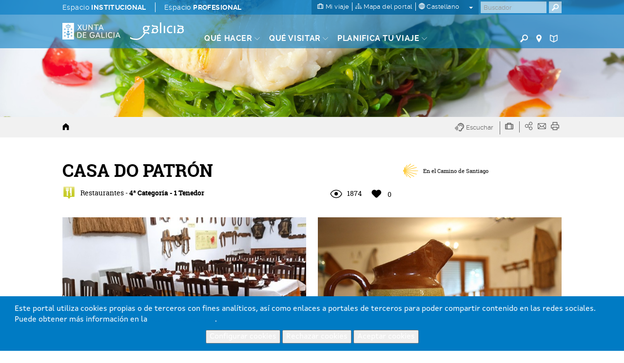

--- FILE ---
content_type: text/html; charset=UTF-8
request_url: https://www.turismo.gal/recurso/-/detalle/280380835/casa-do-patron?langId=es_ES&ctre=142&tp=24
body_size: 96384
content:
<!DOCTYPE html>
<html lang="es">
<head>
    <meta http-equiv="X-UA-Compatible" content="IE=edge">
    <meta name="viewport" content="width=device-width, initial-scale=1">	<script type="text/javascript">/*<![CDATA[*/var googleMapApiKey="AIzaSyCbePd_B5wqGJ6-YtEYa7sFp9C67LYg2mo";var analyticsKey="UA-3008052-1";var jsFolder="/tema-turismo-gal/javascript";/*]]>*/</script><link rel='canonical' href='https://www.turismo.gal/recurso/-/detalle/280380835/casa-do-patron?langId=es_ES&tp=24&ctre=142'/>
        <link rel='alternate' href='https://www.turismo.gal/recurso/-/detalle/280380835/casa-do-patron?tp=24&ctre=142' hreflang='x-default'/>
        <link rel='alternate' href='https://www.turismo.gal/recurso/-/detalle/280380835/casa-do-patron?langId=gl_ES&tp=24&ctre=142' hreflang='gl-es'/>
        <link rel='alternate' href='https://www.turismo.gal/recurso/-/detalle/280380835/casa-do-patron?langId=en_US&tp=24&ctre=142' hreflang='en-us'/>
        <link rel='alternate' href='https://www.turismo.gal/recurso/-/detalle/280380835/casa-do-patron?langId=fr_FR&tp=24&ctre=142' hreflang='fr-fr'/>
        <link rel='alternate' href='https://www.turismo.gal/recurso/-/detalle/280380835/casa-do-patron?langId=de_DE&tp=24&ctre=142' hreflang='de-de'/>
        <link rel='alternate' href='https://www.turismo.gal/recurso/-/detalle/280380835/casa-do-patron?langId=pt_PT&tp=24&ctre=142' hreflang='pt-pt'/>
        <link rel='alternate' href='https://www.turismo.gal/recurso/-/detalle/280380835/casa-do-patron?langId=it_IT&tp=24&ctre=142' hreflang='it-it'/>
        <meta name='twitter:card' content='summary'>
        <meta name='twitter:site' content='@Turgalicia'>
        <meta name='twitter:creator' content='Turgalicia/Axencia Galega de Turismo'>
        <meta name='twitter:title' content='RESTAURANTE CASA DO PATRÓN EN LALÍN PONTEVEDRA '>
        <meta name='twitter:description' content='Situado en el mismo corazón de Galicia, en la comarca de Deza, el restaurante-museo Casa do Patrón, forma parte de una tradición gastronómica en Lalín y sus alrededores. Fundada en 2013, esta empresa familiar mantiene su aspecto original, lo que hace de Casa do Patrón un restaurante-museo un lugar diferente ubicado dentro de un gran recinto museístico, con una auténtica tradición en la gastronomía gallega. El restaurante-museo Casa do Patrón ofrece sus especialidades en Cocido de Lalín y Comida Tradicional Galega, productos frescos de nuestra huerta de la más alta calidad, ya que hemos logrado conformar un menú auténtico en sabores, manteniendo los más altos estándares de calidad y frescura. Un lugar único y singular que transporta a sus clientes a la forma de vida de hace más de un siglo, donde además de disfrutar de una cocina "con verdad", sabores intensos que dan los mejores productos y el arte de la milenaria cocina casera gallega. Pueden completar su experiencia girando una visita al “Museo Etnográfico Casa do Patrón”, el Gran Ecomuseo del Mundo Rural Gallego”, y/o recorrer en plena naturaleza alguna de las rutas de senderismo que hemos diseñado, gozando de los fantásticos paisajes del interior de Galicia. (PR-G210 Ruta del Castro de Doade, Ruta de la Prehistoria de Doade, ...)'>
        <meta name='twitter:image' content='/osdam/filestore/7/9/7/9/6_e7b02b37cbdfd72/79796scr_6e0cde2e09c9d5d.jpg'>
        <meta name='og:image' content='/osdam/filestore/7/9/7/9/6_e7b02b37cbdfd72/79796scr_6e0cde2e09c9d5d.jpg'>
        <meta property='og:title' content='RESTAURANTE CASA DO PATRÓN EN LALÍN PONTEVEDRA ' />
        <meta property='og:description' content='Situado en el mismo corazón de Galicia, en la comarca de Deza, el restaurante-museo Casa do Patrón, forma parte de una tradición gastronómica en Lalín y sus alrededores. Fundada en 2013, esta empresa familiar mantiene su aspecto original, lo que hace de Casa do Patrón un restaurante-museo un lugar diferente ubicado dentro de un gran recinto museístico, con una auténtica tradición en la gastronomía gallega. El restaurante-museo Casa do Patrón ofrece sus especialidades en Cocido de Lalín y Comida Tradicional Galega, productos frescos de nuestra huerta de la más alta calidad, ya que hemos logrado conformar un menú auténtico en sabores, manteniendo los más altos estándares de calidad y frescura. Un lugar único y singular que transporta a sus clientes a la forma de vida de hace más de un siglo, donde además de disfrutar de una cocina "con verdad", sabores intensos que dan los mejores productos y el arte de la milenaria cocina casera gallega. Pueden completar su experiencia girando una visita al “Museo Etnográfico Casa do Patrón”, el Gran Ecomuseo del Mundo Rural Gallego”, y/o recorrer en plena naturaleza alguna de las rutas de senderismo que hemos diseñado, gozando de los fantásticos paisajes del interior de Galicia. (PR-G210 Ruta del Castro de Doade, Ruta de la Prehistoria de Doade, ...)' />
        
        <meta property='og:site_name' content='Turgalicia' />
        <meta property='og:type' content='website' />
        <link rel='schema.DC' href='http://purl.org/dc/elements/1.1/' /><meta name='DC.title' lang='es' content='RESTAURANTE CASA DO PATRÓN EN LALÍN PONTEVEDRA ' />
        <meta name='DC.creator' content='Turgalicia/Axencia Galega de Turismo' />
        <meta name='DC.publisher' content='Xunta de Galicia' />
        <meta name='DC.description' lang='es' content='Situado en el mismo corazón de Galicia, en la comarca de Deza, el restaurante-museo Casa do Patrón, forma parte de una tradición gastronómica en Lalín y sus alrededores. Fundada en 2013, esta empresa familiar mantiene su aspecto original, lo que hace de Casa do Patrón un restaurante-museo un lugar diferente ubicado dentro de un gran recinto museístico, con una auténtica tradición en la gastronomía gallega. El restaurante-museo Casa do Patrón ofrece sus especialidades en Cocido de Lalín y Comida Tradicional Galega, productos frescos de nuestra huerta de la más alta calidad, ya que hemos logrado conformar un menú auténtico en sabores, manteniendo los más altos estándares de calidad y frescura. Un lugar único y singular que transporta a sus clientes a la forma de vida de hace más de un siglo, donde además de disfrutar de una cocina "con verdad", sabores intensos que dan los mejores productos y el arte de la milenaria cocina casera gallega. Pueden completar su experiencia girando una visita al “Museo Etnográfico Casa do Patrón”, el Gran Ecomuseo del Mundo Rural Gallego”, y/o recorrer en plena naturaleza alguna de las rutas de senderismo que hemos diseñado, gozando de los fantásticos paisajes del interior de Galicia. (PR-G210 Ruta del Castro de Doade, Ruta de la Prehistoria de Doade, ...)' />
        <meta name='DC.subject' lang='es' content='' />
        <meta name='DC.keywords' content='además, interior, Castro, disfrutar, Casa, diferente, girando, Patrón, sabores, senderismo, visita, Galega, Cocido, Gallego, milenaria, frescura, Fundada, menú, arte, Ruta, y/o, auténtico, Situado, Doade, comarca, corazón, frescos, plena, alrededores, altos, rutas, recinto, 2013, Prehistoria, logrado, intensos, fantásticos, Rural, diseñado, Etnográfico, clientes, único, gastronómica, Museo, dan, huerta, experiencia, tradición, restaurante-museo, parte, aspecto, Lalín, especialidades, mejores, Galicia, museístico, gozando, Mundo, PR-G210, gran, Ecomuseo, cocina, ubicado, casera, do, gastronomía, Gran, mantiene, productos, conformar, naturaleza, ofrece, calidad, vida, alta, transporta, paisajes, siglo, Tradicional, auténtica, estándares, mismo, singular, forma, familiar, Deza, recorrer, completar, lugar, original, empresa, Comida, gallega, manteniendo' />
        <meta name='DC.date' scheme='W3CDTF' content='2024-02-20' />
        <meta name='DC.language' scheme='RFC1766' content='es' />
        <meta name='DC.date.issue' content='2024-02-20' />
        <script type="text/javascript">/*<![CDATA[*/window.dataLayer=window.dataLayer||[];window.dataLayer.push({lang:"es",denominacion:" CASA DO PATRÓN ",codrec:" 280380835 ",municipio:"Lalín",tipologia:"Restaurantes",categoria:"4ª Categoría - 1 Tenedor",provincia:"Pontevedra",tp:"24",mt:"Dónde comer",miga1:"recurso"});/*]]>*/</script><script type="text/javascript">/*<![CDATA[*/if(typeof window.dataLayer!="object"){window.dataLayer=window.dataLayer||[];window.dataLayer.push({lang:document.documentElement.lang})};/*]]>*/</script><!-- Google Tag Manager -->
<script type="text/javascript">/*<![CDATA[*/function loadGTM(){(function(b,m,h,a,g){b[a]=b[a]||[];b[a].push({"gtm.start":new Date().getTime(),event:"gtm.js"});var k=m.getElementsByTagName(h)[0],e=m.createElement(h),c=a!="dataLayer"?"&l="+a:"";e.async=true;e.src="https://www.googletagmanager.com/gtm.js?id="+g+c;k.parentNode.insertBefore(e,k)})(window,document,"script","dataLayer","GTM-MDZVF5V")};/*]]>*/</script><!-- End Google Tag Manager -->	<link rel="Shortcut Icon" href="/tema-turismo-gal/images/liferay.ico" />
    <title>RESTAURANTE CASA DO PATRÓN EN LALÍN PONTEVEDRA  - GALICIA</title>	<meta name="description" content="Situado en el mismo corazón de Galicia, en la comarca de Deza, el restaurante-museo Casa do Patrón, forma parte de una tradición gastronómica en Lalín y sus alrededores. Fundada en 2013, esta empresa familiar mantiene su aspecto original, lo que hace de Casa do Patrón un restaurante-museo un lugar diferente ubicado dentro de un gran recinto museístico, con una auténtica tradición en la gastronomía gallega. El restaurante-museo Casa do Patrón ofrece sus especialidades en Cocido de Lalín y Comida Tradicional Galega, productos frescos de nuestra huerta de la más alta calidad, ya que hemos logrado conformar un menú auténtico en sabores, manteniendo los más altos estándares de calidad y frescura. Un lugar único y singular que transporta a sus clientes a la forma de vida de hace más de un siglo, donde además de disfrutar de una cocina &#034;con verdad&#034;, sabores intensos que dan los mejores productos y el arte de la milenaria cocina casera gallega. Pueden completar su experiencia girando una visita al “Museo Etnográfico Casa do Patrón”, el Gran Ecomuseo del Mundo Rural Gallego”, y/o recorrer en plena naturaleza alguna de las rutas de senderismo que hemos diseñado, gozando de los fantásticos paisajes del interior de Galicia. (PR-G210 Ruta del Castro de Doade, Ruta de la Prehistoria de Doade, ...)" lang="es-ES" />	<meta name="keywords" content="además,interior,castro,disfrutar,casa,diferente,girando,patrón,sabores,senderismo,visita,galega,cocido,gallego,milenaria,frescura,fundada,menú,arte,ruta,y/o,auténtico,situado,doade,comarca,corazón,frescos,plena,alrededores,altos,rutas,recinto,2013,prehistoria,logrado,intensos,fantásticos,rural,diseñado,etnográfico,clientes,único,gastronómica,museo,dan,huerta,experiencia,tradición,restaurante-museo,parte,aspecto,lalín,especialidades,mejores,galicia,museístico,gozando,mundo,pr-g210,gran,ecomuseo,cocina,ubicado,casera,do,gastronomía,mantiene,productos,conformar,naturaleza,ofrece,calidad,vida,alta,transporta,paisajes,siglo,tradicional,auténtica,estándares,mismo,singular,forma,familiar,deza,recorrer,completar,lugar,original,empresa,comida,gallega,manteniendo" lang="es-ES" />
        	<meta name="metagrupo" content="2,40000080"/>
    <script type="text/javascript">/*<![CDATA[*/var fancyTxtClose="Cerrar";var fancyTxtPrev="Anterior";var fancyTxtNext="Siguiente";var upArrowText="Arriba";/*]]>*/</script><link href="/tema-turismo-gal/css/main.css" rel="stylesheet">	<link href="/tema-turismo-gal/css/print-min.css" rel="stylesheet" type="text/css" media="print">	<script src="/tema-turismo-gal/javascript/jquery-1.11.3.min.js"></script><script type="text/javascript">/*<![CDATA[*/var jQueryU=jQuery.noConflict(true);/*]]>*/</script><script src="/tema-turismo-gal/javascript/turismo-gal.js"></script><style>	#footerLogoFeder{	height: 42px;	}	</style></head>
<body class=" controls-visible public-page
">
<!-- Google Tag Manager (noscript) -->
<noscript><iframe title="Google TagManager" src="https://www.googletagmanager.com/ns.html?id=GTM-MDZVF5V"
height="0" width="0" style="display:none;visibility:hidden"></iframe></noscript>
<!-- End Google Tag Manager (noscript) -->
<div id="page">
<header>	<div id="header" class="navbar navbar-default navbar-fixed-top Fixed">	<h1 class="hide">Turismo de Galicia</h1>	<!--googleoff:index-->	<div class="bg-primary-m hidden-xs" id="topMenu">	<div class="container-fluid">	<div class="max-width">	<div class="d-flex justify-content-between">	<div class="padding-right-xs">	<ul class="list-inline margin-0">	<li class="padding-left-0"><a href="/espazo-institucional?langId=es_ES" class="padding-right-xs">Espacio <strong>INSTITUCIONAL</strong></a></li><li><a href="/espazo-profesional?langId=es_ES" class="padding-left-xs">Espacio <strong>PROFESIONAL</strong></a></li></ul></div><div class="d-flex ml-auto">	<div class="padding-left-xxs padding-right-xxs menu-sup-tools bg-primary-draken-m">	<ul class="list-inline margin-0 padding-0 text-center">	<li><a href="/a-mina-viaxe?langId=es_ES" class="no-underline">	<span class="icon-minha-viaxe"></span>	<span class="hidden-sm hidden-xs si-underline inline">Mi viaje</span></a></li><li class="hidden-sm hidden-xs"><a href="/mapa-do-portal?langId=es_ES" class="no-underline">	<span class="icon-mapa-do-portal"></span>	<span class="hidden-sm hidden-xs si-underline inline">Mapa del portal</span>	</a></li><li class="dropdown" id="mainLanguage">
    
            <a class="dropdown-toggle no-underline" id="mainLAnguageBtn" href="#" data-toggle="dropdown" aria-haspopup="true" aria-expanded="true">
                <span class="icon-selector-idiomas"></span> 
                <span class="hidden-sm hidden-xs si-underline">
            
                    castellano
            
                </span>
                <span class="caret margin-left-s"></span>
            </a>
            <ul class="dropdown-menu padding-0" aria-labelledby="mainLanguage">
            
                <li class="padding-0"><a href="/recurso/-/detalle/280380835/casa-do-patron?langId=gl_ES&ctre=142&tp=24" lang="gl">galego</a></li><li class="active padding-0"><a href="/recurso/-/detalle/280380835/casa-do-patron?langId=es_ES&ctre=142&tp=24" lang="es">castellano</a></li><li class="padding-0"><a href="/recurso/-/detalle/280380835/casa-do-patron?langId=en_US&ctre=142&tp=24" lang="en">english</a></li><li class="padding-0"><a href="/recurso/-/detalle/280380835/casa-do-patron?langId=fr_FR&ctre=142&tp=24" lang="fr">français</a></li><li class="padding-0"><a href="/recurso/-/detalle/280380835/casa-do-patron?langId=de_DE&ctre=142&tp=24" lang="de">deutsch</a></li><li class="padding-0"><a href="/recurso/-/detalle/280380835/casa-do-patron?langId=pt_PT&ctre=142&tp=24" lang="pt">português</a></li><li class="padding-0"><a href="/recurso/-/detalle/280380835/casa-do-patron?langId=it_IT&ctre=142&tp=24" lang="it">italiano</a></li></ul></li></ul><ul class="list-inline margin-0 visible-sm-inline">	<li><a href="https://www.turismo.gal/buscador?langId=es_ES" class="menu-main-link no-underline"><span class="icon-buscador"></span><span class="sr-only">Buscador</span></a></li><li><a href="https://www.turismo.gal/buscar-no-mapa?langId=es_ES" class="menu-main-link no-underline"><span class="icon-vista-mapa"></span><span class="sr-only">Mapa</span></a></li><li><a href="https://www.turismo.gal/folletos-e-publicacions?langId=es_ES&tDoc=Folleto" class="menu-main-link no-underline"><span class="icon-folletos-e-mapas"></span><span class="sr-only">Folletos</span></a></li></ul></div><div class="portlet-borderless-container" >	<div>
<div class="padding-right-xs pull-right" id="mainSearch">	<form action="/recurso?p_p_id=BuscadorSimple_WAR_GSASearch&amp;p_p_lifecycle=1&amp;p_p_state=normal&amp;p_p_mode=view"  name="form_busca" id="form_busca" method="post">	<div class="input-group">	<input type="text" aria-label="Buscar" class="buscar form-control padding-xxs" placeholder="Buscador" onfocus="if(this.value=='Buscar') this.value='';" onblur="if(this.value=='') this.value='';" id="q" name="q">	<input name="ie" value="UTF-8" type="hidden"/>	<span class="input-group-btn">
                      <button aria-label="Buscar" class="btn btn-primary padding-xxs" type="submit"><span class="icon-buscador"></span></button>
                </span>	<script type="text/javascript">/*<![CDATA[*/jQueryU("#buscarBtp").click(function(a){a.preventDefault();if(jQueryU("#q").val()=="Buscar"||jQueryU("#q").val()==""||jQueryU("#q").val()==null){window.location.href="/buscador-global"}else{jQueryU("#form_busca").submit()}});/*]]>*/</script></div></form></div></div></div></div></div></div></div></div><div class="container-fluid" id="mainMenu">	<div class="max-width">	<div class="row margin-0">	<div class="table-vertical">	<div class="cell col-sm-1 padding-top-s padding-bottom-s padding-right-0 padding-left-0 hidden-xs logos"  id="hxunta">	<a href="https://www.xunta.gal"><img src="/tema-turismo-gal/images/xunta.svg" alt="Xunta de Galicia"></a>	</div><div class="cell col-sm-1 padding-top-s padding-bottom-s logos" id="hgalicia" >	<a href="/inicio?langId=es_ES" >	<img src="/tema-turismo-gal/images/turismo-logo.svg"  alt="Galicia">	</a>	</div><a id="mainHamburger" class="show hamburger pull-right visible-xs-block" href="#menuMobil">	<span></span>	<span></span>	<span></span>	<span></span>	<span class="sr-only">Menú</span>	</a>	<a id="mainHamburgerIdioma" class="no-underline visible-xs-block" href="#menuMobilIdioma">	<span class="icon-selector-idiomas"></span>	<span class="sr-only">Idiomas</span>	</a>	<div id="mainMenuItems" class="cell vertical-bottom col-sm-8 padding-right-0 hidden-xs">	<div class="portlet-borderless-container" >	<div>
<div class="clearfix">
    <div class="pull-left pull-none-sm">
            <ul class="list-inline margin-0">
            
            
            
            
            
        
        <li class="menu-main-item">
                    <a href="/que-facer?langId=es_ES" class="menu-main-link no-underline"><span class="si-underline">Qué hacer</span> <span class="icon-circunflexo"></span></a>
                    
                    <div class="submenu-main-panel bg-neutral-ml">
                            <div class="container-fluid padding-top-xs padding-bottom-xs max-width">
                                    <div class="row">
                                        
                                        
                                                                              
                                            <div class="col-sm-3 submenu-list padding-top-s padding-bottom-xs"> 
                                                                   
                                                     
                                            
                                                            
                                                                
                                                                
                                                                <p class="submenu-title">Camino de Santiago</p>
                                                                <ul class="list-unstyled">
                                                                
                                                                    <li><a href="/que-facer/camino-de-santiago?langId=es_ES">Camino de Santiago</a></li></ul><p class="submenu-title">Naturaleza</p>
                                                                <ul class="list-unstyled">
                                                                
                                                                    <li><a href="/que-facer/bosques-de-galicia?langId=es_ES">Bosques de Galicia</a></li><li><a href="/que-facer/birding-in-galicia?langId=es_ES">Galicia Birding</a></li><li><a href="/que-facer/experiencias-en-plena-natureza?langId=es_ES">Experiencias en plena naturaleza</a></li></ul><p class="submenu-title">Cultura y patrimonio</p>
                                                                <ul class="list-unstyled">
                                                                
                                                                    <li><a href="/que-facer/patrimonio-oculto?langId=es_ES">Patrimonio oculto</a></li><li><a href="/que-facer/santuarios-maxicos?langId=es_ES">Santuarios mágicos</a></li></ul></div><div class="col-sm-3 submenu-list padding-top-s padding-bottom-xs"> 
                                                                   
                                                     
                                            
                                                            
                                                                
                                                                
                                                                <p class="submenu-title">Mar y costa</p>
                                                                <ul class="list-unstyled">
                                                                
                                                                    <li><a href="/que-facer/faros-e-praias-salvaxes?langId=es_ES">Faros y playas salvajes</a></li><li><a href="/que-facer/turismo-marineiro?langId=es_ES">Turismo mariñeiro</a></li><li><a href="/que-facer/club-da-auga-de-galicia?langId=es_ES">Club del agua de Galicia</a></li></ul><p class="submenu-title">Rutas</p>
                                                                <ul class="list-unstyled">
                                                                
                                                                    <li><a href="/que-facer/top-ten-dez-lugares-unicos?langId=es_ES">Top-Ten: Diez lugares únicos</a></li><li><a href="/que-facer/ruta-da-camelia?langId=es_ES">Ruta de la camelia</a></li><li><a href="/que-facer/rutas-turisticas?langId=es_ES">Rutas turísticas</a></li><li><a href="/que-facer/sendas-para-descubrir-un-pais?langId=es_ES">Sendas para descubir un país</a></li><li><a href="/que-facer/paseos-que-namoran?langId=es_ES">Paseos que enamoran</a></li><li><a href="/que-facer/vias-verdes?langId=es_ES">Vias Verdes</a></li><li><a href="/que-facer/escenarios-ao-volante?langId=es_ES">Escenarios al volante</a></li><li><a href="/que-facer/eurovelo?langId=es_ES">EuroVelo Galicia</a></li><li><a href="/que-facer/alen-do-solpor?langId=es_ES">Más allá del ocaso</a></li></ul><p class="submenu-title">Gastronomía</p>
                                                                <ul class="list-unstyled">
                                                                
                                                                    <li><a href="/que-facer/paseando-entre-vinedos?langId=es_ES">Paseando entre viñedos</a></li></ul></div><div class="col-sm-3 submenu-list padding-top-s padding-bottom-xs"> 
                                                                   
                                                     
                                            
                                                            
                                                                
                                                                
                                                                <p class="submenu-title">Turismo de salud</p>
                                                                <ul class="list-unstyled">
                                                                
                                                                    <li><a href="/que-facer/mananciais-de-galicia?langId=es_ES">Manantiales de Galicia</a></li></ul><div class="resaltado">
                                                                <p class="submenu-title">PROMOCIONES PARA DISFRUTAR AHORA</p>
                                                                <ul class="list-unstyled">
                                                                
                                       
                                                                              
                                        
                                            
                                            
                                             
                                                	 
                                                
                                                
                                                <li><a href="/osdam/filestore/1/3/0/2/7/2_139d7aa5ba1eb78/130272_f21f3b6a0fea3b6.pdf" target="_blank">Navidad<span class="show"></span> en <strong>Galicia</strong></a></li><li><a href="/que-facer/patrimonio-oculto?langId=es_ES" target="_self">Patrimonio<span class="show"></span><b>Oculto</b></a></li><li><a href="/que-facer/mananciais-de-galicia?langId=es_ES" target="_self">Experiencias turísticas <strong>termales</strong></a></li><li><a href="/que-facer/faros-e-praias-salvaxes?langId=es_ES" target="_self">Faros y playas<span class="show"></span><b>salvajes </b></a></li></ul></div></div><div class="col-sm-3 submenu-highlight">
                                                                <div class="bg-gray-lighter padding-left-xs  padding-right-xs padding-bottom-xxs padding-top-xxs">
                                                                    <p class="submenu-prev-title margin-0">Agenda cultural</p>
                                                                    <p class="submenu-title  margin-0">
                                                                    	 	Va a pasar...	    <a href="/axenda-cultural?langId=es_ES" class="pull-right">Ver todos</a>
                                                                        
                                                                    </p>
                                                                </div><!-- ************************************************************************************************ -->
                                                                <div id="submenuSlider" class="ipecos-slider owl-carousel caption-bottom submenu-slider relative" data-pagination="false">
                                                                     
                                                                    <div class="item-slider">
                                                                        <div class="bg-cover lazyOwl show relative" data-src="https://www.cultura.gal/sites/default/files/images/evento/belen.jpg">
                                                                            <a href="/axenda-cultural/evento?langId=es_ES&amp;nid=63310" class="show height-100">
                                                                            <span class="show caption bg-neutral-m padding-xs clearfix">
                                                                                 
                                                                                <span class="show title padding-bottom-xxs">Belén Artesanal en Movemento</span>
                                                                                <span class="show txt-date ">
                                                                                    <strong>
                                                                                    30 nov
                                                                                    
                                                                                      / 11 ene  
                                                                                    
                                                                                    </strong>
                                                                                </span>
                                                                                
                                                                                <span class="show txt-location">Valga</span>
                                                                                </span>
                                                                            </a>
                                                                        </div></div><div class="item-slider">
                                                                        <div class="bg-cover lazyOwl show relative" data-src="https://www.cultura.gal/sites/default/files/images/evento/festa_do_botelo.jpg">
                                                                            <a href="/axenda-cultural/evento?langId=es_ES&amp;nid=69868" class="show height-100">
                                                                            <span class="show caption bg-neutral-m padding-xs clearfix">
                                                                                 
                                                                                <span class="show title padding-bottom-xxs">Festa do Botelo</span>
                                                                                <span class="show txt-date ">
                                                                                    <strong>
                                                                                    17 ene
                                                                                    
                                                                                    </strong>
                                                                                </span>
                                                                                
                                                                                <span class="show txt-location">O Barco de Valdeorras</span>
                                                                                </span>
                                                                            </a>
                                                                        </div></div><div class="item-slider">
                                                                        <div class="bg-cover lazyOwl show relative" data-src="https://www.cultura.gal/sites/default/files/images/evento/117524tab_7fbe38010945bcc.jpg">
                                                                            <a href="/axenda-cultural/evento?langId=es_ES&amp;nid=146492" class="show height-100">
                                                                            <span class="show caption bg-neutral-m padding-xs clearfix">
                                                                                 
                                                                                <span class="show title padding-bottom-xxs">Festa dos Fachós en Castro Caldelas</span>
                                                                                <span class="show txt-date ">
                                                                                    <strong>
                                                                                    19 ene
                                                                                    
                                                                                    </strong>
                                                                                </span>
                                                                                
                                                                                <span class="show txt-location">Castro Caldelas</span>
                                                                                </span>
                                                                            </a>
                                                                        </div></div><div class="item-slider">
                                                                        <div class="bg-cover lazyOwl show relative" data-src="https://www.cultura.gal/sites/default/files/images/evento/danzas_ancestrais_de_san_sebastian.png">
                                                                            <a href="/axenda-cultural/evento?langId=es_ES&amp;nid=80636" class="show height-100">
                                                                            <span class="show caption bg-neutral-m padding-xs clearfix">
                                                                                 
                                                                                <span class="show title padding-bottom-xxs">Danzas Ancestrais de San Sebastián</span>
                                                                                <span class="show txt-date ">
                                                                                    <strong>
                                                                                    20 ene
                                                                                    
                                                                                    </strong>
                                                                                </span>
                                                                                
                                                                                <span class="show txt-location">Cangas</span>
                                                                                </span>
                                                                            </a>
                                                                        </div></div><div class="item-slider">
                                                                        <div class="bg-cover lazyOwl show relative" data-src="https://www.cultura.gal/sites/default/files/images/evento/belen_0.jpg">
                                                                            <a href="/axenda-cultural/evento?langId=es_ES&amp;nid=80253" class="show height-100">
                                                                            <span class="show caption bg-neutral-m padding-xs clearfix">
                                                                                 
                                                                                <span class="show title padding-bottom-xxs">Belén Electrónico</span>
                                                                                <span class="show txt-date ">
                                                                                    <strong>
                                                                                    20 dic
                                                                                    
                                                                                      / 31 ene  
                                                                                    
                                                                                    </strong>
                                                                                </span>
                                                                                
                                                                                <span class="show txt-location">Begonte</span>
                                                                                </span>
                                                                            </a>
                                                                        </div></div></div></div></div></div></div></li><li class="menu-main-item">
            <a href="/que-visitar?langId=es_ES" class="menu-main-link no-underline"><span class="si-underline">Qué visitar</span> <span class="icon-circunflexo"></span></a>
            
                        <div class="submenu-main-panel bg-neutral-ml">
                        <div class="container-fluid padding-top-xs padding-bottom-xs max-width">
                            <div class="row">
                                <div class="col-sm-3" id="menuTabs">
                                    <ul class="list-unstyled tabs-vertical">
                                    
                                    
                                        
                                        
                                                
                                                <li role="presentation" class="active"><a href="#tabVisitar0" aria-controls="tabVisitar0" data-toggle="tab">Destacados</a></li><li role="presentation" ><a href="#tabVisitar1" aria-controls="tabVisitar1" data-toggle="tab">Ciudades</a></li><li role="presentation" ><a href="#tabVisitar2" aria-controls="tabVisitar2" data-toggle="tab">Rías y playas</a></li><li role="presentation" ><a href="#tabVisitar3" aria-controls="tabVisitar3" data-toggle="tab">Geodestinos</a></li><li role="presentation" ><a href="#tabVisitar4" aria-controls="tabVisitar4" data-toggle="tab">Espacios naturales</a></li></ul></div><div class="col-sm-9 padding-left-0 padding-right-0">
                                   <div class="tab-content bg-gray-lighter-s padding-s clearfix">
                                    
                                    
                                      
                                      
                                        <div role="tabpanel" class="tab-pane link-vinculados active" id="tabVisitar0">
                                            
                                            <div class="col-sm-3 submenu-list big">
                                                <ul class="list-unstyled">
                                                
                                                    
                            
                                                                                  
                                	<li><a data-rel="id_8a2b2102-832c-11e5-b2f0-000c29c073e6" href="/que-visitar/destacados/parque-nacional-das-illas-atlanticas-de-galicia?langId=es_ES" onclick="registrarEvento('recurso','Menu principal - que facer -','Parque Nacional das Illas Atlánticas')">Parque Nacional das Illas Atlánticas</a></li><li><a data-rel="id_e3a2924c-832c-11e5-b2f0-000c29c073e6" href="/que-visitar/destacados/catedral-e-centro-historico-de-santiago?langId=es_ES" onclick="registrarEvento('recurso','Menu principal - que facer -','Catedral y Centro Histórico de Santiago')">Catedral y Centro Histórico de Santiago</a></li><li><a data-rel="id_eb821ae0-832c-11e5-b2f0-000c29c073e6" href="/que-visitar/destacados/muralla-romana-de-lugo?langId=es_ES" onclick="registrarEvento('recurso','Menu principal - que facer -','Muralla Romana de Lugo')">Muralla Romana de Lugo</a></li><li><a data-rel="id_f4fdee54-832c-11e5-b2f0-000c29c073e6" href="/que-visitar/destacados/torre-de-hercules?langId=es_ES" onclick="registrarEvento('recurso','Menu principal - que facer -','Torre de Hércules')">Torre de Hércules</a></li><li><a data-rel="id_017faec8-832d-11e5-b2f0-000c29c073e6" href="/que-visitar/destacados/cabo-fisterra?langId=es_ES" onclick="registrarEvento('recurso','Menu principal - que facer -','Cabo Fisterra')">Cabo Fisterra</a></li><li><a data-rel="id_0e5e5c4c-832d-11e5-b2f0-000c29c073e6" href="/que-visitar/destacados/as-rias?langId=es_ES" onclick="registrarEvento('recurso','Menu principal - que facer -','Las rías')">Las rías</a></li><li><a data-rel="id_14c12ff0-832d-11e5-b2f0-000c29c073e6" href="/que-visitar/destacados/ribeira-sacra-e-canon-do-sil?langId=es_ES" onclick="registrarEvento('recurso','Menu principal - que facer -','Ribeira Sacra y Canón do Sil')">Ribeira Sacra y Canón do Sil</a></li></ul></div><div class="col-sm-3 submenu-list big">
                                                        <ul class="list-unstyled">
                                    
                                                
                                                    
                            
                                                                                  
                                	<li><a data-rel="id_9a85c414-832e-11e5-b2f0-000c29c073e6" href="/que-visitar/destacados/praia-das-catedrais?langId=es_ES" onclick="registrarEvento('recurso','Menu principal - que facer -','Playa de As Catedrais')">Playa de As Catedrais</a></li><li><a data-rel="id_a048fc58-832e-11e5-b2f0-000c29c073e6" href="/que-visitar/destacados/cidade-da-cultura?langId=es_ES" onclick="registrarEvento('recurso','Menu principal - que facer -','Gaiás, Cidade da Cultura de Galicia')">Gaiás, Cidade da Cultura de Galicia</a></li><li><a data-rel="id_93baf80f-cff1-11e5-967a-000c29c073e6" href="/que-visitar/destacados/horreos-pazos-e-cruceiros?langId=es_ES" onclick="registrarEvento('recurso','Menu principal - que facer -','Hórreos, pazos y cruceiros')">Hórreos, pazos y cruceiros</a></li><li><a data-rel="id_9bb10b31-cff0-11e5-967a-000c29c073e6" href="/que-visitar/destacados/petroglifos-dolmens-e-castros?langId=es_ES" onclick="registrarEvento('recurso','Menu principal - que facer -','Petroglifos, dólmenes y castros')">Petroglifos, dólmenes y castros</a></li></ul></div><div class="col-sm-6">
                                                <div class="relative galiza-vector pull-right">
                                                    <img src="/tema-turismo-gal/images/galiza-vector.png" alt="mapa Galicia" class="img-responsive" />
                                                    
                                                    
                                                    
                                                    	        <a href="/que-visitar/destacados/parque-nacional-das-illas-atlanticas-de-galicia?langId=es_ES" onclick="registrarEvento('recurso','Menu principal - que facer marcador -','Parque Nacional das Illas Atlánticas')" data-title="Parque Nacional das Illas Atlánticas" class="marker no-underline tooltip-arrow" id="id_8a2b2102-832c-11e5-b2f0-000c29c073e6" style="left:7.0%;top:70.0%;" data-rel="id_8a2b2102-832c-11e5-b2f0-000c29c073e6" data-tip="Parque Nacional das Illas Atlánticas">
                    <span class="icon-vista-mapa"></span>
                    <em class="hidden">Marcador</em>                                              
                </a>
                             
                                
                                
                                                    
                                                    
                                                    	        <a href="/que-visitar/destacados/catedral-e-centro-historico-de-santiago?langId=es_ES" onclick="registrarEvento('recurso','Menu principal - que facer marcador -','Catedral y Centro Histórico de Santiago')" data-title="Catedral y Centro Histórico de Santiago" class="marker no-underline tooltip-arrow" id="id_e3a2924c-832c-11e5-b2f0-000c29c073e6" style="left:21.0%;top:36.0%;" data-rel="id_e3a2924c-832c-11e5-b2f0-000c29c073e6" data-tip="Catedral y Centro Histórico de Santiago">
                    <span class="icon-vista-mapa"></span>
                    <em class="hidden">Marcador</em>                                              
                </a>
                             
                                
                                
                                                    
                                                    
                                                    	        <a href="/que-visitar/destacados/muralla-romana-de-lugo?langId=es_ES" onclick="registrarEvento('recurso','Menu principal - que facer marcador -','Muralla Romana de Lugo')" data-title="Muralla Romana de Lugo" class="marker no-underline tooltip-arrow" id="id_eb821ae0-832c-11e5-b2f0-000c29c073e6" style="left:60.0%;top:29.0%;" data-rel="id_eb821ae0-832c-11e5-b2f0-000c29c073e6" data-tip="Muralla Romana de Lugo">
                    <span class="icon-vista-mapa"></span>
                    <em class="hidden">Marcador</em>                                              
                </a>
                             
                                
                                
                                                    
                                                    
                                                    	        <a href="/que-visitar/destacados/torre-de-hercules?langId=es_ES" onclick="registrarEvento('recurso','Menu principal - que facer marcador -','Torre de Hércules')" data-title="Torre de Hércules" class="marker no-underline tooltip-arrow" id="id_f4fdee54-832c-11e5-b2f0-000c29c073e6" style="left:27.0%;top:10.0%;" data-rel="id_f4fdee54-832c-11e5-b2f0-000c29c073e6" data-tip="Torre de Hércules">
                    <span class="icon-vista-mapa"></span>
                    <em class="hidden">Marcador</em>                                              
                </a>
                             
                                
                                
                                                    
                                                    
                                                    	        <a href="/que-visitar/destacados/cabo-fisterra?langId=es_ES" onclick="registrarEvento('recurso','Menu principal - que facer marcador -','Cabo Fisterra')" data-title="Cabo Fisterra" class="marker no-underline tooltip-arrow" id="id_017faec8-832d-11e5-b2f0-000c29c073e6" style="left:-7.0%;top:34.0%;" data-rel="id_017faec8-832d-11e5-b2f0-000c29c073e6" data-tip="Cabo Fisterra">
                    <span class="icon-vista-mapa"></span>
                    <em class="hidden">Marcador</em>                                              
                </a>
                             
                                
                                
                                                    
                                                    
                                                    	        <a href="/que-visitar/destacados/as-rias?langId=es_ES" onclick="registrarEvento('recurso','Menu principal - que facer marcador -','Las rías')" data-title="Las rías" class="marker no-underline tooltip-arrow" id="id_0e5e5c4c-832d-11e5-b2f0-000c29c073e6" style="left:6.0%;top:52.0%;" data-rel="id_0e5e5c4c-832d-11e5-b2f0-000c29c073e6" data-tip="Las rías">
                    <span class="icon-vista-mapa"></span>
                    <em class="hidden">Marcador</em>                                              
                </a>
                             
                                
                                
                                                    
                                                    
                                                    	        <a href="/que-visitar/destacados/ribeira-sacra-e-canon-do-sil?langId=es_ES" onclick="registrarEvento('recurso','Menu principal - que facer marcador -','Ribeira Sacra y Canón do Sil')" data-title="Ribeira Sacra y Canón do Sil" class="marker no-underline tooltip-arrow" id="id_14c12ff0-832d-11e5-b2f0-000c29c073e6" style="left:57.0%;top:60.0%;" data-rel="id_14c12ff0-832d-11e5-b2f0-000c29c073e6" data-tip="Ribeira Sacra y Canón do Sil">
                    <span class="icon-vista-mapa"></span>
                    <em class="hidden">Marcador</em>                                              
                </a>
                             
                                
                                
                                                    
                                                    
                                                    	        <a href="/que-visitar/destacados/praia-das-catedrais?langId=es_ES" onclick="registrarEvento('recurso','Menu principal - que facer marcador -','Playa de As Catedrais')" data-title="Playa de As Catedrais" class="marker no-underline tooltip-arrow" id="id_9a85c414-832e-11e5-b2f0-000c29c073e6" style="left:76.0%;top:1.0%;" data-rel="id_9a85c414-832e-11e5-b2f0-000c29c073e6" data-tip="Playa de As Catedrais">
                    <span class="icon-vista-mapa"></span>
                    <em class="hidden">Marcador</em>                                              
                </a>
                             
                                
                                
                                                    
                                                    
                                                    	        <a href="/que-visitar/destacados/cidade-da-cultura?langId=es_ES" onclick="registrarEvento('recurso','Menu principal - que facer marcador -','Gaiás, Cidade da Cultura de Galicia')" data-title="Gaiás, Cidade da Cultura de Galicia" class="marker no-underline tooltip-arrow" id="id_a048fc58-832e-11e5-b2f0-000c29c073e6" style="left:23.0%;top:39.0%;" data-rel="id_a048fc58-832e-11e5-b2f0-000c29c073e6" data-tip="Gaiás, Cidade da Cultura de Galicia">
                    <span class="icon-vista-mapa"></span>
                    <em class="hidden">Marcador</em>                                              
                </a>
                             
                                
                                
                                                    
                                                    
                                                    
                             
                                
                                
                                                    
                                                    
                                                    
                             
                                
                                                              
                                            </div></div></div><div role="tabpanel" class="tab-pane link-vinculados " id="tabVisitar1">
                                            
                                            <div class="col-sm-6 submenu-list big">
                                                <ul class="list-unstyled">
                                                
                                                    
                            
                                                                                  
                                	<li><a data-rel="id_c90a4417-8330-11e5-b2f0-000c29c073e6" href="/que-visitar/cidades/a-coruna?langId=es_ES" onclick="registrarEvento('recurso','Menu principal - que facer -','A Coruña')">A Coruña</a></li><li><a data-rel="id_cd0bf63b-8330-11e5-b2f0-000c29c073e6" href="/que-visitar/cidades/ferrol?langId=es_ES" onclick="registrarEvento('recurso','Menu principal - que facer -','Ferrol')">Ferrol</a></li><li><a data-rel="id_cfafc60f-8330-11e5-b2f0-000c29c073e6" href="/que-visitar/cidades/lugo?langId=es_ES" onclick="registrarEvento('recurso','Menu principal - que facer -','Lugo')">Lugo</a></li><li><a data-rel="id_d3630a13-8330-11e5-b2f0-000c29c073e6" href="/que-visitar/cidades/ourense?langId=es_ES" onclick="registrarEvento('recurso','Menu principal - que facer -','Ourense')">Ourense</a></li><li><a data-rel="id_d7125677-8330-11e5-b2f0-000c29c073e6" href="/que-visitar/cidades/pontevedra?langId=es_ES" onclick="registrarEvento('recurso','Menu principal - que facer -','Pontevedra')">Pontevedra</a></li><li><a data-rel="id_da27379b-8330-11e5-b2f0-000c29c073e6" href="/que-visitar/cidades/santiago-de-compostela?langId=es_ES" onclick="registrarEvento('recurso','Menu principal - que facer -','Santiago de Compostela')">Santiago de Compostela</a></li><li><a data-rel="id_dcbb9e1f-8330-11e5-b2f0-000c29c073e6" href="/que-visitar/cidades/vigo?langId=es_ES" onclick="registrarEvento('recurso','Menu principal - que facer -','Vigo')">Vigo</a></li></ul></div><div class="col-sm-6">
                                                <div class="relative galiza-vector pull-right">
                                                    <img src="/tema-turismo-gal/images/galiza-vector.png" alt="mapa Galicia" class="img-responsive" />
                                                    
                                                    
                                                    
                                                    	        <a href="/que-visitar/cidades/a-coruna?langId=es_ES" onclick="registrarEvento('recurso','Menu principal - que facer marcador -','A Coruña')" data-title="A Coruña" class="marker no-underline tooltip-arrow" id="id_c90a4417-8330-11e5-b2f0-000c29c073e6" style="left:28.0%;top:14.0%;" data-rel="id_c90a4417-8330-11e5-b2f0-000c29c073e6" data-tip="A Coruña">
                    <span class="icon-vista-mapa"></span>
                    <em class="hidden">Marcador</em>                                              
                </a>
                             
                                
                                
                                                    
                                                    
                                                    	        <a href="/que-visitar/cidades/ferrol?langId=es_ES" onclick="registrarEvento('recurso','Menu principal - que facer marcador -','Ferrol')" data-title="Ferrol" class="marker no-underline tooltip-arrow" id="id_cd0bf63b-8330-11e5-b2f0-000c29c073e6" style="left:34.0%;top:5.0%;" data-rel="id_cd0bf63b-8330-11e5-b2f0-000c29c073e6" data-tip="Ferrol">
                    <span class="icon-vista-mapa"></span>
                    <em class="hidden">Marcador</em>                                              
                </a>
                             
                                
                                
                                                    
                                                    
                                                    	        <a href="/que-visitar/cidades/lugo?langId=es_ES" onclick="registrarEvento('recurso','Menu principal - que facer marcador -','Lugo')" data-title="Lugo" class="marker no-underline tooltip-arrow" id="id_cfafc60f-8330-11e5-b2f0-000c29c073e6" style="left:60.0%;top:29.0%;" data-rel="id_cfafc60f-8330-11e5-b2f0-000c29c073e6" data-tip="Lugo">
                    <span class="icon-vista-mapa"></span>
                    <em class="hidden">Marcador</em>                                              
                </a>
                             
                                
                                
                                                    
                                                    
                                                    	        <a href="/que-visitar/cidades/ourense?langId=es_ES" onclick="registrarEvento('recurso','Menu principal - que facer marcador -','Ourense')" data-title="Ourense" class="marker no-underline tooltip-arrow" id="id_d3630a13-8330-11e5-b2f0-000c29c073e6" style="left:48.0%;top:64.0%;" data-rel="id_d3630a13-8330-11e5-b2f0-000c29c073e6" data-tip="Ourense">
                    <span class="icon-vista-mapa"></span>
                    <em class="hidden">Marcador</em>                                              
                </a>
                             
                                
                                
                                                    
                                                    
                                                    	        <a href="/que-visitar/cidades/pontevedra?langId=es_ES" onclick="registrarEvento('recurso','Menu principal - que facer marcador -','Pontevedra')" data-title="Pontevedra" class="marker no-underline tooltip-arrow" id="id_d7125677-8330-11e5-b2f0-000c29c073e6" style="left:17.0%;top:59.0%;" data-rel="id_d7125677-8330-11e5-b2f0-000c29c073e6" data-tip="Pontevedra">
                    <span class="icon-vista-mapa"></span>
                    <em class="hidden">Marcador</em>                                              
                </a>
                             
                                
                                
                                                    
                                                    
                                                    	        <a href="/que-visitar/cidades/santiago-de-compostela?langId=es_ES" onclick="registrarEvento('recurso','Menu principal - que facer marcador -','Santiago de Compostela')" data-title="Santiago de Compostela" class="marker no-underline tooltip-arrow" id="id_da27379b-8330-11e5-b2f0-000c29c073e6" style="left:21.0%;top:36.0%;" data-rel="id_da27379b-8330-11e5-b2f0-000c29c073e6" data-tip="Santiago de Compostela">
                    <span class="icon-vista-mapa"></span>
                    <em class="hidden">Marcador</em>                                              
                </a>
                             
                                
                                
                                                    
                                                    
                                                    	        <a href="/que-visitar/cidades/vigo?langId=es_ES" onclick="registrarEvento('recurso','Menu principal - que facer marcador -','Vigo')" data-title="Vigo" class="marker no-underline tooltip-arrow" id="id_dcbb9e1f-8330-11e5-b2f0-000c29c073e6" style="left:15.0%;top:70.0%;" data-rel="id_dcbb9e1f-8330-11e5-b2f0-000c29c073e6" data-tip="Vigo">
                    <span class="icon-vista-mapa"></span>
                    <em class="hidden">Marcador</em>                                              
                </a>
                             
                                
                                                              
                                            </div></div></div><div role="tabpanel" class="tab-pane link-vinculados " id="tabVisitar2">
                                            
                                            <div class="col-sm-3 submenu-list big">
                                                <ul class="list-unstyled">
                                                
                                                    
                            
                                                                                  
                                	<li><a data-rel="id_989827bc-8332-11e5-b2f0-000c29c073e6" href="/que-visitar/rias-e-praias/ria-do-barqueiro?langId=es_ES" onclick="registrarEvento('recurso','Menu principal - que facer -','Ría de O Barqueiro')">Ría de O Barqueiro</a></li><li><a data-rel="id_9f73fbf0-8332-11e5-b2f0-000c29c073e6" href="/que-visitar/rias-e-praias/ria-da-coruna?langId=es_ES" onclick="registrarEvento('recurso','Menu principal - que facer -','Ría da Coruña')">Ría da Coruña</a></li><li><a data-rel="id_a35f18d4-8332-11e5-b2f0-000c29c073e6" href="/que-visitar/rias-e-praias/ria-de-ares-e-betanzos?langId=es_ES" onclick="registrarEvento('recurso','Menu principal - que facer -','Ría de Ares e Betanzos')">Ría de Ares e Betanzos</a></li><li><a data-rel="id_a80e21f8-8332-11e5-b2f0-000c29c073e6" href="/que-visitar/rias-e-praias/ria-de-arousa?langId=es_ES" onclick="registrarEvento('recurso','Menu principal - que facer -','Ría de Arousa')">Ría de Arousa</a></li><li><a data-rel="id_ac80be5c-8332-11e5-b2f0-000c29c073e6" href="/que-visitar/rias-e-praias/ria-de-camarinas?langId=es_ES" onclick="registrarEvento('recurso','Menu principal - que facer -','Ría de Camariñas')">Ría de Camariñas</a></li><li><a data-rel="id_b0715980-8332-11e5-b2f0-000c29c073e6" href="/que-visitar/rias-e-praias/ria-de-cedeira?langId=es_ES" onclick="registrarEvento('recurso','Menu principal - que facer -','Ría de Cedeira')">Ría de Cedeira</a></li><li><a data-rel="id_b90cdf16-8332-11e5-b2f0-000c29c073e6" href="/que-visitar/rias-e-praias/ria-de-corcubion?langId=es_ES" onclick="registrarEvento('recurso','Menu principal - que facer -','Ría de Corcubión')">Ría de Corcubión</a></li><li><a data-rel="id_bce29f3a-8332-11e5-b2f0-000c29c073e6" href="/que-visitar/rias-e-praias/ria-de-corme-e-laxe?langId=es_ES" onclick="registrarEvento('recurso','Menu principal - que facer -','Ría de Corme e Laxe')">Ría de Corme e Laxe</a></li></ul></div><div class="col-sm-3 submenu-list big">
                                                        <ul class="list-unstyled">
                                    
                                                
                                                    
                            
                                                                                  
                                	<li><a data-rel="id_c0a329ae-8332-11e5-b2f0-000c29c073e6" href="/que-visitar/rias-e-praias/ria-de-ferrol?langId=es_ES" onclick="registrarEvento('recurso','Menu principal - que facer -','Ría de Ferrol')">Ría de Ferrol</a></li><li><a data-rel="id_c4385e62-8332-11e5-b2f0-000c29c073e6" href="/que-visitar/rias-e-praias/ria-de-foz?langId=es_ES" onclick="registrarEvento('recurso','Menu principal - que facer -','Ría de Foz')">Ría de Foz</a></li><li><a data-rel="id_c7f7fe76-8332-11e5-b2f0-000c29c073e6" href="/que-visitar/rias-e-praias/ria-de-muros-e-noia?langId=es_ES" onclick="registrarEvento('recurso','Menu principal - que facer -','Ría de Muros e Noia')">Ría de Muros e Noia</a></li><li><a data-rel="id_cc2b20da-8332-11e5-b2f0-000c29c073e6" href="/que-visitar/rias-e-praias/ria-de-ortigueira?langId=es_ES" onclick="registrarEvento('recurso','Menu principal - que facer -','Ría de Ortigueira')">Ría de Ortigueira</a></li><li><a data-rel="id_cfd3685e-8332-11e5-b2f0-000c29c073e6" href="/que-visitar/rias-e-praias/ria-de-pontevedra?langId=es_ES" onclick="registrarEvento('recurso','Menu principal - que facer -','Ría de Pontevedra')">Ría de Pontevedra</a></li><li><a data-rel="id_d399bf32-8332-11e5-b2f0-000c29c073e6" href="/que-visitar/rias-e-praias/ria-de-ribadeo?langId=es_ES" onclick="registrarEvento('recurso','Menu principal - que facer -','Ría de Ribadeo')">Ría de Ribadeo</a></li><li><a data-rel="id_d7c54076-8332-11e5-b2f0-000c29c073e6" href="/que-visitar/rias-e-praias/ria-de-vigo?langId=es_ES" onclick="registrarEvento('recurso','Menu principal - que facer -','Ría de Vigo')">Ría de Vigo</a></li><li><a data-rel="id_db1814fa-8332-11e5-b2f0-000c29c073e6" href="/que-visitar/rias-e-praias/ria-de-viveiro?langId=es_ES" onclick="registrarEvento('recurso','Menu principal - que facer -','Ría de Viveiro')">Ría de Viveiro</a></li></ul></div><div class="col-sm-6">
                                                <div class="relative galiza-vector pull-right">
                                                    <img src="/tema-turismo-gal/images/galiza-vector.png" alt="mapa Galicia" class="img-responsive" />
                                                    
                                                    
                                                    
                                                    	        <a href="/que-visitar/rias-e-praias/ria-do-barqueiro?langId=es_ES" onclick="registrarEvento('recurso','Menu principal - que facer marcador -','Ría de O Barqueiro')" data-title="Ría de O Barqueiro" class="marker no-underline tooltip-arrow" id="id_989827bc-8332-11e5-b2f0-000c29c073e6" style="left:55.0%;top:-8.0%;" data-rel="id_989827bc-8332-11e5-b2f0-000c29c073e6" data-tip="Ría de O Barqueiro">
                    <span class="icon-vista-mapa"></span>
                    <em class="hidden">Marcador</em>                                              
                </a>
                             
                                
                                
                                                    
                                                    
                                                    	        <a href="/que-visitar/rias-e-praias/ria-da-coruna?langId=es_ES" onclick="registrarEvento('recurso','Menu principal - que facer marcador -','Ría da Coruña')" data-title="Ría da Coruña" class="marker no-underline tooltip-arrow" id="id_9f73fbf0-8332-11e5-b2f0-000c29c073e6" style="left:28.0%;top:11.0%;" data-rel="id_9f73fbf0-8332-11e5-b2f0-000c29c073e6" data-tip="Ría da Coruña">
                    <span class="icon-vista-mapa"></span>
                    <em class="hidden">Marcador</em>                                              
                </a>
                             
                                
                                
                                                    
                                                    
                                                    	        <a href="/que-visitar/rias-e-praias/ria-de-ares-e-betanzos?langId=es_ES" onclick="registrarEvento('recurso','Menu principal - que facer marcador -','Ría de Ares e Betanzos')" data-title="Ría de Ares e Betanzos" class="marker no-underline tooltip-arrow" id="id_a35f18d4-8332-11e5-b2f0-000c29c073e6" style="left:33.0%;top:10.0%;" data-rel="id_a35f18d4-8332-11e5-b2f0-000c29c073e6" data-tip="Ría de Ares e Betanzos">
                    <span class="icon-vista-mapa"></span>
                    <em class="hidden">Marcador</em>                                              
                </a>
                             
                                
                                
                                                    
                                                    
                                                    	        <a href="/que-visitar/rias-e-praias/ria-de-arousa?langId=es_ES" onclick="registrarEvento('recurso','Menu principal - que facer marcador -','Ría de Arousa')" data-title="Ría de Arousa" class="marker no-underline tooltip-arrow" id="id_a80e21f8-8332-11e5-b2f0-000c29c073e6" style="left:9.0%;top:51.0%;" data-rel="id_a80e21f8-8332-11e5-b2f0-000c29c073e6" data-tip="Ría de Arousa">
                    <span class="icon-vista-mapa"></span>
                    <em class="hidden">Marcador</em>                                              
                </a>
                             
                                
                                
                                                    
                                                    
                                                    	        <a href="/que-visitar/rias-e-praias/ria-de-camarinas?langId=es_ES" onclick="registrarEvento('recurso','Menu principal - que facer marcador -','Ría de Camariñas')" data-title="Ría de Camariñas" class="marker no-underline tooltip-arrow" id="id_ac80be5c-8332-11e5-b2f0-000c29c073e6" style="left:-4.0%;top:24.0%;" data-rel="id_ac80be5c-8332-11e5-b2f0-000c29c073e6" data-tip="Ría de Camariñas">
                    <span class="icon-vista-mapa"></span>
                    <em class="hidden">Marcador</em>                                              
                </a>
                             
                                
                                
                                                    
                                                    
                                                    	        <a href="/que-visitar/rias-e-praias/ria-de-cedeira?langId=es_ES" onclick="registrarEvento('recurso','Menu principal - que facer marcador -','Ría de Cedeira')" data-title="Ría de Cedeira" class="marker no-underline tooltip-arrow" id="id_b0715980-8332-11e5-b2f0-000c29c073e6" style="left:40.0%;top:-4.0%;" data-rel="id_b0715980-8332-11e5-b2f0-000c29c073e6" data-tip="Ría de Cedeira">
                    <span class="icon-vista-mapa"></span>
                    <em class="hidden">Marcador</em>                                              
                </a>
                             
                                
                                
                                                    
                                                    
                                                    	        <a href="/que-visitar/rias-e-praias/ria-de-corcubion?langId=es_ES" onclick="registrarEvento('recurso','Menu principal - que facer marcador -','Ría de Corcubión')" data-title="Ría de Corcubión" class="marker no-underline tooltip-arrow" id="id_b90cdf16-8332-11e5-b2f0-000c29c073e6" style="left:-3.0%;top:34.0%;" data-rel="id_b90cdf16-8332-11e5-b2f0-000c29c073e6" data-tip="Ría de Corcubión">
                    <span class="icon-vista-mapa"></span>
                    <em class="hidden">Marcador</em>                                              
                </a>
                             
                                
                                
                                                    
                                                    
                                                    	        <a href="/que-visitar/rias-e-praias/ria-de-corme-e-laxe?langId=es_ES" onclick="registrarEvento('recurso','Menu principal - que facer marcador -','Ría de Corme e Laxe')" data-title="Ría de Corme e Laxe" class="marker no-underline tooltip-arrow" id="id_bce29f3a-8332-11e5-b2f0-000c29c073e6" style="left:5.0%;top:17.0%;" data-rel="id_bce29f3a-8332-11e5-b2f0-000c29c073e6" data-tip="Ría de Corme e Laxe">
                    <span class="icon-vista-mapa"></span>
                    <em class="hidden">Marcador</em>                                              
                </a>
                             
                                
                                
                                                    
                                                    
                                                    	        <a href="/que-visitar/rias-e-praias/ria-de-ferrol?langId=es_ES" onclick="registrarEvento('recurso','Menu principal - que facer marcador -','Ría de Ferrol')" data-title="Ría de Ferrol" class="marker no-underline tooltip-arrow" id="id_c0a329ae-8332-11e5-b2f0-000c29c073e6" style="left:34.0%;top:6.0%;" data-rel="id_c0a329ae-8332-11e5-b2f0-000c29c073e6" data-tip="Ría de Ferrol">
                    <span class="icon-vista-mapa"></span>
                    <em class="hidden">Marcador</em>                                              
                </a>
                             
                                
                                
                                                    
                                                    
                                                    	        <a href="/que-visitar/rias-e-praias/ria-de-foz?langId=es_ES" onclick="registrarEvento('recurso','Menu principal - que facer marcador -','Ría de Foz')" data-title="Ría de Foz" class="marker no-underline tooltip-arrow" id="id_c4385e62-8332-11e5-b2f0-000c29c073e6" style="left:72.0%;top:0.0%;" data-rel="id_c4385e62-8332-11e5-b2f0-000c29c073e6" data-tip="Ría de Foz">
                    <span class="icon-vista-mapa"></span>
                    <em class="hidden">Marcador</em>                                              
                </a>
                             
                                
                                
                                                    
                                                    
                                                    	        <a href="/que-visitar/rias-e-praias/ria-de-muros-e-noia?langId=es_ES" onclick="registrarEvento('recurso','Menu principal - que facer marcador -','Ría de Muros e Noia')" data-title="Ría de Muros e Noia" class="marker no-underline tooltip-arrow" id="id_c7f7fe76-8332-11e5-b2f0-000c29c073e6" style="left:2.0%;top:42.0%;" data-rel="id_c7f7fe76-8332-11e5-b2f0-000c29c073e6" data-tip="Ría de Muros e Noia">
                    <span class="icon-vista-mapa"></span>
                    <em class="hidden">Marcador</em>                                              
                </a>
                             
                                
                                
                                                    
                                                    
                                                    	        <a href="/que-visitar/rias-e-praias/ria-de-ortigueira?langId=es_ES" onclick="registrarEvento('recurso','Menu principal - que facer marcador -','Ría de Ortigueira')" data-title="Ría de Ortigueira" class="marker no-underline tooltip-arrow" id="id_cc2b20da-8332-11e5-b2f0-000c29c073e6" style="left:49.0%;top:-8.0%;" data-rel="id_cc2b20da-8332-11e5-b2f0-000c29c073e6" data-tip="Ría de Ortigueira">
                    <span class="icon-vista-mapa"></span>
                    <em class="hidden">Marcador</em>                                              
                </a>
                             
                                
                                
                                                    
                                                    
                                                    	        <a href="/que-visitar/rias-e-praias/ria-de-pontevedra?langId=es_ES" onclick="registrarEvento('recurso','Menu principal - que facer marcador -','Ría de Pontevedra')" data-title="Ría de Pontevedra" class="marker no-underline tooltip-arrow" id="id_cfd3685e-8332-11e5-b2f0-000c29c073e6" style="left:14.0%;top:62.0%;" data-rel="id_cfd3685e-8332-11e5-b2f0-000c29c073e6" data-tip="Ría de Pontevedra">
                    <span class="icon-vista-mapa"></span>
                    <em class="hidden">Marcador</em>                                              
                </a>
                             
                                
                                
                                                    
                                                    
                                                    	        <a href="/que-visitar/rias-e-praias/ria-de-ribadeo?langId=es_ES" onclick="registrarEvento('recurso','Menu principal - que facer marcador -','Ría de Ribadeo')" data-title="Ría de Ribadeo" class="marker no-underline tooltip-arrow" id="id_d399bf32-8332-11e5-b2f0-000c29c073e6" style="left:81.0%;top:1.0%;" data-rel="id_d399bf32-8332-11e5-b2f0-000c29c073e6" data-tip="Ría de Ribadeo">
                    <span class="icon-vista-mapa"></span>
                    <em class="hidden">Marcador</em>                                              
                </a>
                             
                                
                                
                                                    
                                                    
                                                    	        <a href="/que-visitar/rias-e-praias/ria-de-vigo?langId=es_ES" onclick="registrarEvento('recurso','Menu principal - que facer marcador -','Ría de Vigo')" data-title="Ría de Vigo" class="marker no-underline tooltip-arrow" id="id_d7c54076-8332-11e5-b2f0-000c29c073e6" style="left:13.0%;top:69.0%;" data-rel="id_d7c54076-8332-11e5-b2f0-000c29c073e6" data-tip="Ría de Vigo">
                    <span class="icon-vista-mapa"></span>
                    <em class="hidden">Marcador</em>                                              
                </a>
                             
                                
                                
                                                    
                                                    
                                                    	        <a href="/que-visitar/rias-e-praias/ria-de-viveiro?langId=es_ES" onclick="registrarEvento('recurso','Menu principal - que facer marcador -','Ría de Viveiro')" data-title="Ría de Viveiro" class="marker no-underline tooltip-arrow" id="id_db1814fa-8332-11e5-b2f0-000c29c073e6" style="left:58.0%;top:-7.0%;" data-rel="id_db1814fa-8332-11e5-b2f0-000c29c073e6" data-tip="Ría de Viveiro">
                    <span class="icon-vista-mapa"></span>
                    <em class="hidden">Marcador</em>                                              
                </a>
                             
                                
                                                              
                                            </div></div></div><div role="tabpanel" class="tab-pane link-vinculados " id="tabVisitar3">
                                            
                                            <div class="col-sm-3 submenu-list big">
                                                <ul class="list-unstyled">
                                                
                                                    
                            
                                                                                  
                                	<li><a data-rel="id_8bb2a750-8333-11e5-b2f0-000c29c073e6" href="/que-visitar/xeodestinos/costa-da-morte?langId=es_ES" onclick="registrarEvento('recurso','Menu principal - que facer -','Costa da Morte')">Costa da Morte</a></li><li><a data-rel="id_bc1c73f8-8333-11e5-b2f0-000c29c073e6" href="/que-visitar/xeodestinos/verin-viana?langId=es_ES" onclick="registrarEvento('recurso','Menu principal - que facer -','Verín - Monterrei')">Verín - Monterrei</a></li><li><a data-rel="id_8f652804-8333-11e5-b2f0-000c29c073e6" href="/que-visitar/xeodestinos/deza-tabeiros?langId=es_ES" onclick="registrarEvento('recurso','Menu principal - que facer -','Deza - Tabeirós')">Deza - Tabeirós</a></li><li><a data-rel="id_a32b90a4-8333-11e5-b2f0-000c29c073e6" href="/que-visitar/xeodestinos/marina-lucense?langId=es_ES" onclick="registrarEvento('recurso','Menu principal - que facer -','Mariña lucense')">Mariña lucense</a></li><li><a data-rel="id_a6a8a978-8333-11e5-b2f0-000c29c073e6" href="/que-visitar/xeodestinos/o-ribeiro?langId=es_ES" onclick="registrarEvento('recurso','Menu principal - que facer -','O Ribeiro - O Carballiño')">O Ribeiro - O Carballiño</a></li><li><a data-rel="id_791201d6-ac10-11ec-b46a-000c29c073e6" href="/que-visitar/xeodestinos/ferrolterra?langId=es_ES" onclick="registrarEvento('recurso','Menu principal - que facer -','Ferrolterra')">Ferrolterra</a></li><li><a data-rel="id_b0b3285c-8333-11e5-b2f0-000c29c073e6" href="/que-visitar/xeodestinos/ribeira-sacra?langId=es_ES" onclick="registrarEvento('recurso','Menu principal - que facer -','Ribeira Sacra')">Ribeira Sacra</a></li></ul></div><div class="col-sm-3 submenu-list big">
                                                        <ul class="list-unstyled">
                                    
                                                
                                                    
                            
                                                                                  
                                	<li><a data-rel="id_3061e7d7-5ea9-11ed-ab73-000c29c073e6" href="/que-visitar/xeodestinos/ria-de-muros-e-noia?langId=es_ES" onclick="registrarEvento('recurso','Menu principal - que facer -','Ría de Muros-Noia ')">Ría de Muros-Noia </a></li><li><a data-rel="id_6d38b458-5ea9-11ed-ab73-000c29c073e6" href="/que-visitar/xeodestinos/ria-e-terras-de-pontevedra?langId=es_ES" onclick="registrarEvento('recurso','Menu principal - que facer -','Terras de Pontevedra-Morrazo')">Terras de Pontevedra-Morrazo</a></li><li><a data-rel="id_c30ffe85-ab88-11ec-b46a-000c29c073e6" href="/que-visitar/xeodestinos/as-marinas?langId=es_ES" onclick="registrarEvento('recurso','Menu principal - que facer -','As Mariñas')">As Mariñas</a></li></ul><a href="/que-visitar/xeodestinos?langId=es_ES" class="show btn btn-outline-contrast anim-sweep-to-right-contrast margin-top-s">Ver todos</a>
                                            </div><div class="col-sm-6">
                                                <div class="relative galiza-vector pull-right">
                                                    <img src="/tema-turismo-gal/images/galiza-vector.png" alt="mapa Galicia" class="img-responsive" />
                                                    
                                                    
                                                    
                                                    	        <a href="/que-visitar/xeodestinos/costa-da-morte?langId=es_ES" onclick="registrarEvento('recurso','Menu principal - que facer marcador -','Costa da Morte')" data-title="Costa da Morte" class="marker no-underline tooltip-arrow" id="id_8bb2a750-8333-11e5-b2f0-000c29c073e6" style="left:-3.0%;top:28.0%;" data-rel="id_8bb2a750-8333-11e5-b2f0-000c29c073e6" data-tip="Costa da Morte">
                    <span class="icon-vista-mapa"></span>
                    <em class="hidden">Marcador</em>                                              
                </a>
                             
                                
                                
                                                    
                                                    
                                                    	        <a href="/que-visitar/xeodestinos/verin-viana?langId=es_ES" onclick="registrarEvento('recurso','Menu principal - que facer marcador -','Verín - Monterrei')" data-title="Verín - Monterrei" class="marker no-underline tooltip-arrow" id="id_bc1c73f8-8333-11e5-b2f0-000c29c073e6" style="left:64.0%;top:83.0%;" data-rel="id_bc1c73f8-8333-11e5-b2f0-000c29c073e6" data-tip="Verín - Monterrei">
                    <span class="icon-vista-mapa"></span>
                    <em class="hidden">Marcador</em>                                              
                </a>
                             
                                
                                
                                                    
                                                    
                                                    	        <a href="/que-visitar/xeodestinos/deza-tabeiros?langId=es_ES" onclick="registrarEvento('recurso','Menu principal - que facer marcador -','Deza - Tabeirós')" data-title="Deza - Tabeirós" class="marker no-underline tooltip-arrow" id="id_8f652804-8333-11e5-b2f0-000c29c073e6" style="left:39.0%;top:47.0%;" data-rel="id_8f652804-8333-11e5-b2f0-000c29c073e6" data-tip="Deza - Tabeirós">
                    <span class="icon-vista-mapa"></span>
                    <em class="hidden">Marcador</em>                                              
                </a>
                             
                                
                                
                                                    
                                                    
                                                    	        <a href="/que-visitar/xeodestinos/marina-lucense?langId=es_ES" onclick="registrarEvento('recurso','Menu principal - que facer marcador -','Mariña lucense')" data-title="Mariña lucense" class="marker no-underline tooltip-arrow" id="id_a32b90a4-8333-11e5-b2f0-000c29c073e6" style="left:65.0%;top:-4.0%;" data-rel="id_a32b90a4-8333-11e5-b2f0-000c29c073e6" data-tip="Mariña lucense">
                    <span class="icon-vista-mapa"></span>
                    <em class="hidden">Marcador</em>                                              
                </a>
                             
                                
                                
                                                    
                                                    
                                                    	        <a href="/que-visitar/xeodestinos/o-ribeiro?langId=es_ES" onclick="registrarEvento('recurso','Menu principal - que facer marcador -','O Ribeiro - O Carballiño')" data-title="O Ribeiro - O Carballiño" class="marker no-underline tooltip-arrow" id="id_a6a8a978-8333-11e5-b2f0-000c29c073e6" style="left:37.0%;top:67.0%;" data-rel="id_a6a8a978-8333-11e5-b2f0-000c29c073e6" data-tip="O Ribeiro - O Carballiño">
                    <span class="icon-vista-mapa"></span>
                    <em class="hidden">Marcador</em>                                              
                </a>
                             
                                
                                
                                                    
                                                    
                                                    	        <a href="/que-visitar/xeodestinos/ferrolterra?langId=es_ES" onclick="registrarEvento('recurso','Menu principal - que facer marcador -','Ferrolterra')" data-title="Ferrolterra" class="marker no-underline tooltip-arrow" id="id_791201d6-ac10-11ec-b46a-000c29c073e6" style="left:33.0%;top:2.0%;" data-rel="id_791201d6-ac10-11ec-b46a-000c29c073e6" data-tip="Ferrolterra">
                    <span class="icon-vista-mapa"></span>
                    <em class="hidden">Marcador</em>                                              
                </a>
                             
                                
                                
                                                    
                                                    
                                                    	        <a href="/que-visitar/xeodestinos/ribeira-sacra?langId=es_ES" onclick="registrarEvento('recurso','Menu principal - que facer marcador -','Ribeira Sacra')" data-title="Ribeira Sacra" class="marker no-underline tooltip-arrow" id="id_b0b3285c-8333-11e5-b2f0-000c29c073e6" style="left:54.0%;top:56.0%;" data-rel="id_b0b3285c-8333-11e5-b2f0-000c29c073e6" data-tip="Ribeira Sacra">
                    <span class="icon-vista-mapa"></span>
                    <em class="hidden">Marcador</em>                                              
                </a>
                             
                                
                                
                                                    
                                                    
                                                    	        <a href="/que-visitar/xeodestinos/ria-de-muros-e-noia?langId=es_ES" onclick="registrarEvento('recurso','Menu principal - que facer marcador -','Ría de Muros-Noia ')" data-title="Ría de Muros-Noia " class="marker no-underline tooltip-arrow" id="id_3061e7d7-5ea9-11ed-ab73-000c29c073e6" style="left:3.0%;top:43.0%;" data-rel="id_3061e7d7-5ea9-11ed-ab73-000c29c073e6" data-tip="Ría de Muros-Noia ">
                    <span class="icon-vista-mapa"></span>
                    <em class="hidden">Marcador</em>                                              
                </a>
                             
                                
                                
                                                    
                                                    
                                                    	        <a href="/que-visitar/xeodestinos/ria-e-terras-de-pontevedra?langId=es_ES" onclick="registrarEvento('recurso','Menu principal - que facer marcador -','Terras de Pontevedra-Morrazo')" data-title="Terras de Pontevedra-Morrazo" class="marker no-underline tooltip-arrow" id="id_6d38b458-5ea9-11ed-ab73-000c29c073e6" style="left:16.0%;top:63.0%;" data-rel="id_6d38b458-5ea9-11ed-ab73-000c29c073e6" data-tip="Terras de Pontevedra-Morrazo">
                    <span class="icon-vista-mapa"></span>
                    <em class="hidden">Marcador</em>                                              
                </a>
                             
                                
                                
                                                    
                                                    
                                                    	        <a href="/que-visitar/xeodestinos/as-marinas?langId=es_ES" onclick="registrarEvento('recurso','Menu principal - que facer marcador -','As Mariñas')" data-title="As Mariñas" class="marker no-underline tooltip-arrow" id="id_c30ffe85-ab88-11ec-b46a-000c29c073e6" style="left:37.0%;top:-3.0%;" data-rel="id_c30ffe85-ab88-11ec-b46a-000c29c073e6" data-tip="As Mariñas">
                    <span class="icon-vista-mapa"></span>
                    <em class="hidden">Marcador</em>                                              
                </a>
                             
                                
                                                              
                                            </div></div></div><div role="tabpanel" class="tab-pane link-vinculados " id="tabVisitar4">
                                            
                                            <div class="col-sm-3 submenu-list big">
                                                <ul class="list-unstyled">
                                                
                                                    
                            
                                                                                  
                                	<li><a data-rel="id_d4f75650-8336-11e5-b2f0-000c29c073e6" href="/que-visitar/destacados/parque-nacional-das-illas-atlanticas-de-galicia?langId=es_ES" onclick="registrarEvento('recurso','Menu principal - que facer -','Parque Nacional das Illas Atlánticas')">Parque Nacional das Illas Atlánticas</a></li><li><a data-rel="id_aa1c9292-8336-11e5-b2f0-000c29c073e6" href="/que-visitar/espazos-naturais/parques-naturais/parque-natural-baixa-limia-serra-do-xures?langId=es_ES" onclick="registrarEvento('recurso','Menu principal - que facer -','Parque Natural Baixa Limia - Serra do Xurés')">Parque Natural Baixa Limia - Serra do Xurés</a></li><li><a data-rel="id_3e12fdd6-8337-11e5-b2f0-000c29c073e6" href="/que-visitar/espazos-naturais/zonas-de-proteccion-e-lugares-de-interese/carnota-e-monte-pindo?langId=es_ES" onclick="registrarEvento('recurso','Menu principal - que facer -','Carnota - Monte Pindo')">Carnota - Monte Pindo</a></li><li><a data-rel="id_ade3acb6-8336-11e5-b2f0-000c29c073e6" href="/que-visitar/espazos-naturais/parques-naturais/complexo-dunar-de-corrubedo?langId=es_ES" onclick="registrarEvento('recurso','Menu principal - que facer -','Complexo Dunar de Corrubedo')">Complexo Dunar de Corrubedo</a></li><li><a data-rel="id_28239ab8-8337-11e5-b2f0-000c29c073e6" href="/que-visitar/espazos-naturais/zonas-de-proteccion-e-lugares-de-interese/costa-da-vela?langId=es_ES" onclick="registrarEvento('recurso','Menu principal - que facer -','Costa da Vela')">Costa da Vela</a></li><li><a data-rel="id_2e8f20ee-8337-11e5-b2f0-000c29c073e6" href="/que-visitar/espazos-naturais/zonas-de-proteccion-e-lugares-de-interese/estaca-de-bares?langId=es_ES" onclick="registrarEvento('recurso','Menu principal - que facer -','Estaca de Bares')">Estaca de Bares</a></li><li><a data-rel="id_b1c1832c-8336-11e5-b2f0-000c29c073e6" href="/que-visitar/espazos-naturais/parques-naturais/fragas-do-eume?langId=es_ES" onclick="registrarEvento('recurso','Menu principal - que facer -','Fragas do Eume')">Fragas do Eume</a></li><li><a data-rel="id_c6e4bcac-8336-11e5-b2f0-000c29c073e6" href="/que-visitar/espazos-naturais/zonas-de-proteccion-e-lugares-de-interese/macizo-central?langId=es_ES" onclick="registrarEvento('recurso','Menu principal - que facer -','Macizo Central')">Macizo Central</a></li><li><a data-rel="id_b4a78c20-8336-11e5-b2f0-000c29c073e6" href="/que-visitar/espazos-naturais/parques-naturais/monte-aloia?langId=es_ES" onclick="registrarEvento('recurso','Menu principal - que facer -','Monte Aloia')">Monte Aloia</a></li></ul></div><div class="col-sm-3 submenu-list big">
                                                        <ul class="list-unstyled">
                                    
                                                
                                                    
                            
                                                                                  
                                	<li><a data-rel="id_50977094-8337-11e5-b2f0-000c29c073e6" href="/que-visitar/espazos-naturais/zonas-de-proteccion-e-lugares-de-interese/monte-e-lagoa-do-louro?langId=es_ES" onclick="registrarEvento('recurso','Menu principal - que facer -','Monte e Lagoa de Louro')">Monte e Lagoa de Louro</a></li><li><a data-rel="id_e7e86d84-8336-11e5-b2f0-000c29c073e6" href="/que-visitar/espazos-naturais/zonas-de-proteccion-e-lugares-de-interese/o-courel?langId=es_ES" onclick="registrarEvento('recurso','Menu principal - que facer -','O Courel')">O Courel</a></li><li><a data-rel="id_ec9aaaf8-8336-11e5-b2f0-000c29c073e6" href="/que-visitar/espazos-naturais/zonas-de-proteccion-e-lugares-de-interese/os-ancares?langId=es_ES" onclick="registrarEvento('recurso','Menu principal - que facer -','Os Ancares')">Os Ancares</a></li><li><a data-rel="id_f2c61aec-8336-11e5-b2f0-000c29c073e6" href="/que-visitar/espazos-naturais/zonas-de-proteccion-e-lugares-de-interese/pena-trevinca?langId=es_ES" onclick="registrarEvento('recurso','Menu principal - que facer -','Pena Trevinca')">Pena Trevinca</a></li><li><a data-rel="id_7d8ad016-8336-11e5-b2f0-000c29c073e6" href="/que-visitar/destacados/praia-das-catedrais?langId=es_ES" onclick="registrarEvento('recurso','Menu principal - que facer -','Praia das Catedrais')">Praia das Catedrais</a></li><li><a data-rel="id_f684a990-8336-11e5-b2f0-000c29c073e6" href="/que-visitar/espazos-naturais/zonas-de-proteccion-e-lugares-de-interese/ribeira-sacra-e-canon-do-sil?langId=es_ES" onclick="registrarEvento('recurso','Menu principal - que facer -','Ribeira Sacra e Canón do Sil')">Ribeira Sacra e Canón do Sil</a></li><li><a data-rel="id_bab93288-8336-11e5-b2f0-000c29c073e6" href="/que-visitar/espazos-naturais/parques-naturais/serra-da-encina-da-lastra?langId=es_ES" onclick="registrarEvento('recurso','Menu principal - que facer -','Serra da Enciña da Lastra')">Serra da Enciña da Lastra</a></li></ul><a href="/que-visitar/espazos-naturais?langId=es_ES" class="show btn btn-outline-contrast anim-sweep-to-right-contrast margin-top-s">Ver todos</a>	 
                                            </div><div class="col-sm-6">
                                                <div class="relative galiza-vector pull-right">
                                                    <img src="/tema-turismo-gal/images/galiza-vector.png" alt="mapa Galicia" class="img-responsive" />
                                                    
                                                    
                                                    
                                                    	        <a href="/que-visitar/destacados/parque-nacional-das-illas-atlanticas-de-galicia?langId=es_ES" onclick="registrarEvento('recurso','Menu principal - que facer marcador -','Parque Nacional das Illas Atlánticas')" data-title="Parque Nacional das Illas Atlánticas" class="marker no-underline tooltip-arrow" id="id_d4f75650-8336-11e5-b2f0-000c29c073e6" style="left:7.0%;top:70.0%;" data-rel="id_d4f75650-8336-11e5-b2f0-000c29c073e6" data-tip="Parque Nacional das Illas Atlánticas">
                    <span class="icon-vista-mapa"></span>
                    <em class="hidden">Marcador</em>                                              
                </a>
                             
                                
                                
                                                    
                                                    
                                                    	        <a href="/que-visitar/espazos-naturais/parques-naturais/parque-natural-baixa-limia-serra-do-xures?langId=es_ES" onclick="registrarEvento('recurso','Menu principal - que facer marcador -','Parque Natural Baixa Limia - Serra do Xurés')" data-title="Parque Natural Baixa Limia - Serra do Xurés" class="marker no-underline tooltip-arrow" id="id_aa1c9292-8336-11e5-b2f0-000c29c073e6" style="left:40.0%;top:88.0%;" data-rel="id_aa1c9292-8336-11e5-b2f0-000c29c073e6" data-tip="Parque Natural Baixa Limia - Serra do Xurés">
                    <span class="icon-vista-mapa"></span>
                    <em class="hidden">Marcador</em>                                              
                </a>
                             
                                
                                
                                                    
                                                    
                                                    	        <a href="/que-visitar/espazos-naturais/zonas-de-proteccion-e-lugares-de-interese/carnota-e-monte-pindo?langId=es_ES" onclick="registrarEvento('recurso','Menu principal - que facer marcador -','Carnota - Monte Pindo')" data-title="Carnota - Monte Pindo" class="marker no-underline tooltip-arrow" id="id_3e12fdd6-8337-11e5-b2f0-000c29c073e6" style="left:0.0%;top:39.0%;" data-rel="id_3e12fdd6-8337-11e5-b2f0-000c29c073e6" data-tip="Carnota - Monte Pindo">
                    <span class="icon-vista-mapa"></span>
                    <em class="hidden">Marcador</em>                                              
                </a>
                             
                                
                                
                                                    
                                                    
                                                    	        <a href="/que-visitar/espazos-naturais/parques-naturais/complexo-dunar-de-corrubedo?langId=es_ES" onclick="registrarEvento('recurso','Menu principal - que facer marcador -','Complexo Dunar de Corrubedo')" data-title="Complexo Dunar de Corrubedo" class="marker no-underline tooltip-arrow" id="id_ade3acb6-8336-11e5-b2f0-000c29c073e6" style="left:0.0%;top:52.0%;" data-rel="id_ade3acb6-8336-11e5-b2f0-000c29c073e6" data-tip="Complexo Dunar de Corrubedo">
                    <span class="icon-vista-mapa"></span>
                    <em class="hidden">Marcador</em>                                              
                </a>
                             
                                
                                
                                                    
                                                    
                                                    	        <a href="/que-visitar/espazos-naturais/zonas-de-proteccion-e-lugares-de-interese/costa-da-vela?langId=es_ES" onclick="registrarEvento('recurso','Menu principal - que facer marcador -','Costa da Vela')" data-title="Costa da Vela" class="marker no-underline tooltip-arrow" id="id_28239ab8-8337-11e5-b2f0-000c29c073e6" style="left:12.0%;top:68.0%;" data-rel="id_28239ab8-8337-11e5-b2f0-000c29c073e6" data-tip="Costa da Vela">
                    <span class="icon-vista-mapa"></span>
                    <em class="hidden">Marcador</em>                                              
                </a>
                             
                                
                                
                                                    
                                                    
                                                    	        <a href="/que-visitar/espazos-naturais/zonas-de-proteccion-e-lugares-de-interese/estaca-de-bares?langId=es_ES" onclick="registrarEvento('recurso','Menu principal - que facer marcador -','Estaca de Bares')" data-title="Estaca de Bares" class="marker no-underline tooltip-arrow" id="id_2e8f20ee-8337-11e5-b2f0-000c29c073e6" style="left:46.0%;top:-6.0%;" data-rel="id_2e8f20ee-8337-11e5-b2f0-000c29c073e6" data-tip="Estaca de Bares">
                    <span class="icon-vista-mapa"></span>
                    <em class="hidden">Marcador</em>                                              
                </a>
                             
                                
                                
                                                    
                                                    
                                                    	        <a href="/que-visitar/espazos-naturais/parques-naturais/fragas-do-eume?langId=es_ES" onclick="registrarEvento('recurso','Menu principal - que facer marcador -','Fragas do Eume')" data-title="Fragas do Eume" class="marker no-underline tooltip-arrow" id="id_b1c1832c-8336-11e5-b2f0-000c29c073e6" style="left:40.0%;top:8.0%;" data-rel="id_b1c1832c-8336-11e5-b2f0-000c29c073e6" data-tip="Fragas do Eume">
                    <span class="icon-vista-mapa"></span>
                    <em class="hidden">Marcador</em>                                              
                </a>
                             
                                
                                
                                                    
                                                    
                                                    	        <a href="/que-visitar/espazos-naturais/zonas-de-proteccion-e-lugares-de-interese/macizo-central?langId=es_ES" onclick="registrarEvento('recurso','Menu principal - que facer marcador -','Macizo Central')" data-title="Macizo Central" class="marker no-underline tooltip-arrow" id="id_c6e4bcac-8336-11e5-b2f0-000c29c073e6" style="left:70.0%;top:71.0%;" data-rel="id_c6e4bcac-8336-11e5-b2f0-000c29c073e6" data-tip="Macizo Central">
                    <span class="icon-vista-mapa"></span>
                    <em class="hidden">Marcador</em>                                              
                </a>
                             
                                
                                
                                                    
                                                    
                                                    	        <a href="/que-visitar/espazos-naturais/parques-naturais/monte-aloia?langId=es_ES" onclick="registrarEvento('recurso','Menu principal - que facer marcador -','Monte Aloia')" data-title="Monte Aloia" class="marker no-underline tooltip-arrow" id="id_b4a78c20-8336-11e5-b2f0-000c29c073e6" style="left:16.0%;top:78.0%;" data-rel="id_b4a78c20-8336-11e5-b2f0-000c29c073e6" data-tip="Monte Aloia">
                    <span class="icon-vista-mapa"></span>
                    <em class="hidden">Marcador</em>                                              
                </a>
                             
                                
                                
                                                    
                                                    
                                                    	        <a href="/que-visitar/espazos-naturais/zonas-de-proteccion-e-lugares-de-interese/monte-e-lagoa-do-louro?langId=es_ES" onclick="registrarEvento('recurso','Menu principal - que facer marcador -','Monte e Lagoa de Louro')" data-title="Monte e Lagoa de Louro" class="marker no-underline tooltip-arrow" id="id_50977094-8337-11e5-b2f0-000c29c073e6" style="left:0.0%;top:43.0%;" data-rel="id_50977094-8337-11e5-b2f0-000c29c073e6" data-tip="Monte e Lagoa de Louro">
                    <span class="icon-vista-mapa"></span>
                    <em class="hidden">Marcador</em>                                              
                </a>
                             
                                
                                
                                                    
                                                    
                                                    	        <a href="/que-visitar/espazos-naturais/zonas-de-proteccion-e-lugares-de-interese/o-courel?langId=es_ES" onclick="registrarEvento('recurso','Menu principal - que facer marcador -','O Courel')" data-title="O Courel" class="marker no-underline tooltip-arrow" id="id_e7e86d84-8336-11e5-b2f0-000c29c073e6" style="left:76.0%;top:49.0%;" data-rel="id_e7e86d84-8336-11e5-b2f0-000c29c073e6" data-tip="O Courel">
                    <span class="icon-vista-mapa"></span>
                    <em class="hidden">Marcador</em>                                              
                </a>
                             
                                
                                
                                                    
                                                    
                                                    	        <a href="/que-visitar/espazos-naturais/zonas-de-proteccion-e-lugares-de-interese/os-ancares?langId=es_ES" onclick="registrarEvento('recurso','Menu principal - que facer marcador -','Os Ancares')" data-title="Os Ancares" class="marker no-underline tooltip-arrow" id="id_ec9aaaf8-8336-11e5-b2f0-000c29c073e6" style="left:81.0%;top:37.0%;" data-rel="id_ec9aaaf8-8336-11e5-b2f0-000c29c073e6" data-tip="Os Ancares">
                    <span class="icon-vista-mapa"></span>
                    <em class="hidden">Marcador</em>                                              
                </a>
                             
                                
                                
                                                    
                                                    
                                                    	        <a href="/que-visitar/espazos-naturais/zonas-de-proteccion-e-lugares-de-interese/pena-trevinca?langId=es_ES" onclick="registrarEvento('recurso','Menu principal - que facer marcador -','Pena Trevinca')" data-title="Pena Trevinca" class="marker no-underline tooltip-arrow" id="id_f2c61aec-8336-11e5-b2f0-000c29c073e6" style="left:90.0%;top:70.0%;" data-rel="id_f2c61aec-8336-11e5-b2f0-000c29c073e6" data-tip="Pena Trevinca">
                    <span class="icon-vista-mapa"></span>
                    <em class="hidden">Marcador</em>                                              
                </a>
                             
                                
                                
                                                    
                                                    
                                                    	        <a href="/que-visitar/destacados/praia-das-catedrais?langId=es_ES" onclick="registrarEvento('recurso','Menu principal - que facer marcador -','Praia das Catedrais')" data-title="Praia das Catedrais" class="marker no-underline tooltip-arrow" id="id_7d8ad016-8336-11e5-b2f0-000c29c073e6" style="left:76.0%;top:1.0%;" data-rel="id_7d8ad016-8336-11e5-b2f0-000c29c073e6" data-tip="Praia das Catedrais">
                    <span class="icon-vista-mapa"></span>
                    <em class="hidden">Marcador</em>                                              
                </a>
                             
                                
                                
                                                    
                                                    
                                                    	        <a href="/que-visitar/espazos-naturais/zonas-de-proteccion-e-lugares-de-interese/ribeira-sacra-e-canon-do-sil?langId=es_ES" onclick="registrarEvento('recurso','Menu principal - que facer marcador -','Ribeira Sacra e Canón do Sil')" data-title="Ribeira Sacra e Canón do Sil" class="marker no-underline tooltip-arrow" id="id_f684a990-8336-11e5-b2f0-000c29c073e6" style="left:60.0%;top:61.0%;" data-rel="id_f684a990-8336-11e5-b2f0-000c29c073e6" data-tip="Ribeira Sacra e Canón do Sil">
                    <span class="icon-vista-mapa"></span>
                    <em class="hidden">Marcador</em>                                              
                </a>
                             
                                
                                
                                                    
                                                    
                                                    	        <a href="/que-visitar/espazos-naturais/parques-naturais/serra-da-encina-da-lastra?langId=es_ES" onclick="registrarEvento('recurso','Menu principal - que facer marcador -','Serra da Enciña da Lastra')" data-title="Serra da Enciña da Lastra" class="marker no-underline tooltip-arrow" id="id_bab93288-8336-11e5-b2f0-000c29c073e6" style="left:83.0%;top:57.0%;" data-rel="id_bab93288-8336-11e5-b2f0-000c29c073e6" data-tip="Serra da Enciña da Lastra">
                    <span class="icon-vista-mapa"></span>
                    <em class="hidden">Marcador</em>                                              
                </a>
                             
                                
                                                              
                                            </div></div></div></div></div></div></div></div></li><li class="menu-main-item ">
                    <a href="/planifica-a-tua-viaxe?langId=es_ES" class="menu-main-link no-underline"><span class="si-underline">Planifica tu viaje</span> <span class="icon-circunflexo"></span></a>
                    <div class="submenu-main-panel bg-neutral-ml">
                        <div class="container-fluid padding-top-xs padding-bottom-xs max-width">
                            <div class="row">
                        
                                        
                    
                    
            
                           <div class="col-md-6 col-sm-5">
                                    <p class="submenu-title min-h-rel text-center padding-bottom-s">Te proponemos</p>
                                    <div class="bg-cover banner-horizontal lazy relative " data-original="/osdam/filestore/5/7/3/5_deac22d7200453c/5735scr_alt_447_2a56bbdf7b8b3f4.jpg">
                                        <p class="col-sm-7 col-sm-offset-5 padding-top-xs text-right title">OFERTAS DE VIAJE</p>
                                        <a href="/todos-os-plans?langId=es_ES" class="btn btn-outline-neutral anim-sweep-to-right-neutral">Descúbrelas aquí</a>
                                    </div><div class="container-fluid highlights-bottom-outside">
                                         
                                        <div class="row bg-neutral padding-top-s">
                                                  <div class="col-sm-12">
                                                       <span class="title-main">Otros usuarios te recomiendan......</span>
                                                  </div></div><div class="row bg-neutral">
                                        
                                            <div class="col-md-3 col-sm-4 padding-top-xs padding-bottom-xs highlight">
                                                <a href="/todos-os-plans/detalle-plan?langId=es_ES&amp;nid=250808000169" class="show relative"> 
                                                    <span class="canvas">
                                                     <span class="show bg-cover highlight lazy" data-original="/osdam/filestore/1/2/9/7/9/2_915c770220ed9d2/129792scr_f78b4154e168150.jpg"></span>
                                                    </span>
                                                    <span class="show title padding-top-xxs"> El encanto de las Rías Baixas, gastronomía y salud </span>
                                                    
                                                    <span class="prize padding-xxs bg-neutral-l">desde
                                <span class="show">50€</span>
                            </span>
                            
                                                </a>
                                            </div><div class="col-md-3 col-sm-4 padding-top-xs padding-bottom-xs highlight">
                                                <a href="/todos-os-plans/detalle-plan?langId=es_ES&amp;nid=250814000266" class="show relative"> 
                                                    <span class="canvas">
                                                     <span class="show bg-cover highlight lazy" data-original="/osdam/filestore/1/2/9/8/3/6_7a38eee6062a0f3/129836scr_3f45fd0a26c2f67.jpg"></span>
                                                    </span>
                                                    <span class="show title padding-top-xxs"> Descubre el encanto de Lalín, especial gastronomía </span>
                                                    
                                                    <span class="prize padding-xxs bg-neutral-l">desde
                                <span class="show">55€</span>
                            </span>
                            
                                                </a>
                                            </div><div class="col-md-3 col-sm-4 padding-top-xs padding-bottom-xs highlight">
                                                <a href="/todos-os-plans/detalle-plan?langId=es_ES&amp;nid=250814000267" class="show relative"> 
                                                    <span class="canvas">
                                                     <span class="show bg-cover highlight lazy" data-original="/osdam/filestore/1/2/9/8/0/0_ff1d34002efe11a/129800scr_b2fd78cbff06fe7.jpg"></span>
                                                    </span>
                                                    <span class="show title padding-top-xxs"> La Ría de Vigo, Riqueza Cultural, Marinera y de Bienestar </span>
                                                    
                                                    <span class="prize padding-xxs bg-neutral-l">desde
                                <span class="show">95€</span>
                            </span>
                            
                                                </a>
                                            </div><div class="col-md-3 col-sm-4 padding-top-xs padding-bottom-xs highlight">
                                                <a href="/todos-os-plans/detalle-plan?langId=es_ES&amp;nid=250814000271" class="show relative"> 
                                                    <span class="canvas">
                                                     <span class="show bg-cover highlight lazy" data-original="/osdam/filestore/1/2/9/8/0/4_8d44f9ba251b02d/129804scr_1c89261d9e69130.jpg"></span>
                                                    </span>
                                                    <span class="show title padding-top-xxs"> La Ría de Arousa, la más Extensa de Galicia </span>
                                                    
                                                    <span class="prize padding-xxs bg-neutral-l">desde
                                <span class="show">70€</span>
                            </span>
                            
                                                </a>
                                            </div></div></div></div><div class="col-sm-4">
                                
                                    <p class="submenu-title min-h-rel text-center padding-bottom-s">Construye tu viaje</p>
                                    <div class="container-fluid highlights-glyphicon-top padding-left-m padding-right-m">
                                        <div class="row">
                                          
                                        <div class="col-sm-6 margin-bottom-m highlight">
                                      
                                             
                                                <a href="/planifica-a-tua-viaxe/onde-comer?langId=es_ES" class="show bg-neutral text-center padding-xs relative no-underline">
                                                    <span class="show icon icon-onde-comer padding-bottom-l"></span>
                                                    <span class="show title padding-xxs">Dónde comer</span>
                                                </a>
                                            </div><div class="col-sm-6 margin-bottom-m highlight">
                                      
                                            
                                                <a href="/planifica-a-tua-viaxe/onde-aloxarse?langId=es_ES" class="show bg-neutral text-center padding-xs relative no-underline">
                                                    <span class="show icon icon-onde-durmir padding-bottom-l"></span>
                                                    <span class="show title padding-xxs">Dónde alojarse</span>
                                                </a>
                                            </div><div class="col-sm-6 margin-bottom-m highlight">
                                      
                                            
                                                <a href="/planifica-a-tua-viaxe/que-facer?langId=es_ES" class="show bg-neutral text-center padding-xs relative no-underline">
                                                    <span class="show icon icon-que-facer padding-bottom-l"></span>
                                                    <span class="show title padding-xxs">Que hacer</span>
                                                </a>
                                            </div><div class="col-sm-6 margin-bottom-m highlight">
                                      
                                            
                                            
                                                <a href="/planifica-a-tua-viaxe/que-visitar?langId=es_ES" class="show bg-neutral text-center padding-xs relative no-underline">
                                                    <span class="show icon  icon-que-visitar padding-bottom-l"></span>
                                                    <span class="show title padding-xxs">Qué visitar</span>
                                                </a>
                                            </div><div class="col-sm-6 margin-bottom-m highlight">
                                      
                                            
                                            
                                                <a href="/planifica-a-tua-viaxe/servizos-turisticos?langId=es_ES" class="show bg-neutral text-center padding-xs relative no-underline">
                                                    <span class="show icon  icon-servizos-turisticos padding-bottom-l"></span>
                                                    <span class="show title padding-xxs">Servicios turísticos</span>
                                                </a>
                                            </div><div class="col-sm-6 margin-bottom-m highlight">
                                      
                                            
                                            
                                                <a href="/planifica-a-tua-viaxe/onde-informarse?langId=es_ES" class="show bg-neutral text-center padding-xs relative no-underline">
                                                    <span class="show icon icon-onde-informarse padding-bottom-l"></span>
                                                    <span class="show title padding-xxs">Dónde informarse</span>
                                                </a>
                                            </div></div></div></div><div class="col-md-2 col-sm-3">
                                
                                    <p class="submenu-title min-h-rel text-center">Información práctica</p>
                                    <div class="container-fluid media-list">
                                        <div class="row">
                                            <ul class="padding-0">
                                                <li class="media show">
                                                
                                                    <a href="/planifica-a-tua-viaxe/acerca-de-galicia?langId=es_ES" class="no-underline">
                                                        <span class="media-left media-middle aa">
                                          <span class="show bg-gray-light icon-round-m icon-acerca-de-galicia"></span>
                                                        </span>
                                                        <span class="media-body media-middle">
                                        <span class="media-heading si-underline">Acerca de Galicia</span>
                                                        </span>
                                                    </a>
                                                </li><li class="media show">
                                                
                                                    <a href="/planifica-a-tua-viaxe/o-tempo?langId=es_ES" class="no-underline">
                                                        <span class="media-left media-middle aa">
                                         <span class="show bg-gray-light icon-round-m icon-informacion-meteoroloxica"></span>
                                                        </span>
                                                        <span class="media-body media-middle">
                                       <span class="media-heading si-underline">El tiempo</span>
                                                        </span>
                                                    </a>
                                                </li><li class="media show">
                                                
                                                    <a href="/planifica-a-tua-viaxe/como-chegar...?langId=es_ES" class="no-underline">
                                                        <span class="media-left media-middle">
                                        <span class="show bg-gray-light icon-round-m icon-como-chegar"></span>
                                                        </span>
                                                        <span class="media-body media-middle">
                                     <span class="media-heading si-underline">Cómo llegar...</span>
                                                        </span>
                                                    </a>
                                                </li><li class="media show">
                                                    <a href="/folletos-e-publicacions?langId=es_ES&amp;tDoc=Mapa&amp;tDoc=Plano" class="no-underline">
                                                        <span class="media-left media-middle">
                                            <span class="show bg-gray-light icon-round-m icon-folletos-e-mapas"></span>
                                                        </span>
                                                        <span class="media-body media-middle">
                                     <span class="media-heading si-underline">Mapas y planos</span>
                                                        </span>
                                                    </a>
                                                </li><li class="media show">
                                                    <a href="/folletos-e-publicacions?langId=es_ES&amp;tDoc=APP" class="no-underline">
                                                        <span class="media-left media-middle">
                                         <span class="show bg-gray-light icon-round-m icon-app-mobil"></span>
                                                        </span>
                                                        <span class="media-body media-middle">
                                     <span class="media-heading si-underline">Apps para móviles</span>
                                                        </span>
                                                    </a>
                                                </li><li class="media show">
                                                    <a href="/planifica-a-tua-viaxe/informacion-practica/turismo-accesible?langId=es_ES&amp;tDoc=APP" id="turismoAcccesibleLinkMenu" class="no-underline">
                                                        <span class="media-left media-middle">
                                         <span class="show bg-gray-light icon-round-m turismo-accesible">	<img alt="" id="turismoAcccesibleImgMenu" src="[data-uri]"/>	 </span>
                                                        </span>
                                                        <span class="media-body media-middle">
                                     <span class="media-heading si-underline">Turismo accesible</span>
                                                        </span>
                                                    </a>
                                                </li></ul></div></div></div></div></div></div></li></ul></div><div class="pull-right hidden-sm" id="mainMenuIcos">
            <ul class="list-inline  margin-0">
                
            
                <li><a href="/buscador?langId=es_ES" class="menu-main-link no-underline"><span class="icon-buscador"></span><span class="sr-only">Buscador</span></a></li><li><a href="/buscar-no-mapa?langId=es_ES" class="menu-main-link no-underline"><span class="icon-vista-mapa"></span><span class="sr-only">Mapa</span></a></li><li><a href="/folletos-e-publicacions?langId=es_ES&amp;tDoc=Folleto" class="menu-main-link no-underline"><span class=" icon-folletos-e-mapas"></span><span class="sr-only">Centro documental</span></a></li><li id="fullHeader"><a href="#" class="menu-main-link no-underline"><span class="icon-pregar-despregar"></span><span class="sr-only">Ampliar</span></a></li></ul></div></div><nav id="menuMobil" class="hidden">
        <ul>
            
            
            <li class="inicio">
                <span class="icon-home"></span><a href="/inicio?langId=es_ES">Turismo de Galicia.</a>
            </li><li class="corpo">
                <a href="/que-facer?langId=es_ES">Qué hacer</a>
                <ul>
                    
                    
                    
                                
                                
                                        <li class="corpo"><a href="/que-facer/camino-de-santiago?langId=es_ES">Camino de Santiago</a></li><li class="corpo"><a href="/que-facer/bosques-de-galicia?langId=es_ES">Bosques de Galicia</a></li><li class="corpo"><a href="/que-facer/birding-in-galicia?langId=es_ES">Galicia Birding</a></li><li class="corpo"><a href="/que-facer/experiencias-en-plena-natureza?langId=es_ES">Experiencias en plena naturaleza</a></li><li class="corpo"><a href="/que-facer/patrimonio-oculto?langId=es_ES">Patrimonio oculto</a></li><li class="corpo"><a href="/que-facer/santuarios-maxicos?langId=es_ES">Santuarios mágicos</a></li><li class="corpo"><a href="/que-facer/faros-e-praias-salvaxes?langId=es_ES">Faros y playas salvajes</a></li><li class="corpo"><a href="/que-facer/turismo-marineiro?langId=es_ES">Turismo mariñeiro</a></li><li class="corpo"><a href="/que-facer/club-da-auga-de-galicia?langId=es_ES">Club del agua de Galicia</a></li><li class="corpo"><a href="/que-facer/top-ten-dez-lugares-unicos?langId=es_ES">Top-Ten: Diez lugares únicos</a></li><li class="corpo"><a href="/que-facer/ruta-da-camelia?langId=es_ES">Ruta de la camelia</a></li><li class="corpo"><a href="/que-facer/rutas-turisticas?langId=es_ES">Rutas turísticas</a></li><li class="corpo"><a href="/que-facer/sendas-para-descubrir-un-pais?langId=es_ES">Sendas para descubir un país</a></li><li class="corpo"><a href="/que-facer/paseos-que-namoran?langId=es_ES">Paseos que enamoran</a></li><li class="corpo"><a href="/que-facer/vias-verdes?langId=es_ES">Vias Verdes</a></li><li class="corpo"><a href="/que-facer/escenarios-ao-volante?langId=es_ES">Escenarios al volante</a></li><li class="corpo"><a href="/que-facer/eurovelo?langId=es_ES">EuroVelo Galicia</a></li><li class="corpo"><a href="/que-facer/alen-do-solpor?langId=es_ES">Más allá del ocaso</a></li><li class="corpo"><a href="/que-facer/paseando-entre-vinedos?langId=es_ES">Paseando entre viñedos</a></li><li class="corpo"><a href="/que-facer/mananciais-de-galicia?langId=es_ES">Manantiales de Galicia</a></li><li class="corpo"><a href="/osdam/filestore/1/3/0/2/7/2_139d7aa5ba1eb78/130272_f21f3b6a0fea3b6.pdf" target="_blank">Navidad<span class="show"></span> en <strong>Galicia</strong></a></li><li class="corpo"><a href="/que-facer/patrimonio-oculto?langId=es_ES" target="_self">Patrimonio<span class="show"></span><b>Oculto</b></a></li><li class="corpo"><a href="/que-facer/mananciais-de-galicia?langId=es_ES" target="_self">Experiencias turísticas <strong>termales</strong></a></li><li class="corpo"><a href="/que-facer/faros-e-praias-salvaxes?langId=es_ES" target="_self">Faros y playas<span class="show"></span><b>salvajes </b></a></li><li class="corpo"> <a href="/axenda-cultural?langId=es_ES">Axenda de Galicia</a></li></ul></li><li class="corpo"><a href="/que-visitar?langId=es_ES">Qué visitar</a>
                <ul>
        
                    
                    
                                    <li class="corpo" role="presentation" ><a href="/que-visitar/destacados?langId=es_ES">Destacados</a>
                                    <ul>
                                    
                                        
                                        
                                        <li class="corpo"><a href="/que-visitar/destacados/parque-nacional-das-illas-atlanticas-de-galicia?langId=es_ES">Parque Nacional das Illas Atlánticas</a></li><li class="corpo"><a href="/que-visitar/destacados/catedral-e-centro-historico-de-santiago?langId=es_ES">Catedral y Centro Histórico de Santiago</a></li><li class="corpo"><a href="/que-visitar/destacados/muralla-romana-de-lugo?langId=es_ES">Muralla Romana de Lugo</a></li><li class="corpo"><a href="/que-visitar/destacados/torre-de-hercules?langId=es_ES">Torre de Hércules</a></li><li class="corpo"><a href="/que-visitar/destacados/cabo-fisterra?langId=es_ES">Cabo Fisterra</a></li><li class="corpo"><a href="/que-visitar/destacados/as-rias?langId=es_ES">Las rías</a></li><li class="corpo"><a href="/que-visitar/destacados/ribeira-sacra-e-canon-do-sil?langId=es_ES">Ribeira Sacra y Canón do Sil</a></li><li class="corpo"><a href="/que-visitar/destacados/praia-das-catedrais?langId=es_ES">Playa de As Catedrais</a></li><li class="corpo"><a href="/que-visitar/destacados/cidade-da-cultura?langId=es_ES">Gaiás, Cidade da Cultura de Galicia</a></li><li class="corpo"><a href="/que-visitar/destacados/horreos-pazos-e-cruceiros?langId=es_ES">Hórreos, pazos y cruceiros</a></li><li class="corpo"><a href="/que-visitar/destacados/petroglifos-dolmens-e-castros?langId=es_ES">Petroglifos, dólmenes y castros</a></li></ul></li><li class="corpo" role="presentation" ><a href="/que-visitar/cidades?langId=es_ES">Ciudades</a>
                                    <ul>
                                    
                                        
                                        
                                        <li class="corpo"><a href="/que-visitar/cidades/a-coruna?langId=es_ES">A Coruña</a></li><li class="corpo"><a href="/que-visitar/cidades/ferrol?langId=es_ES">Ferrol</a></li><li class="corpo"><a href="/que-visitar/cidades/lugo?langId=es_ES">Lugo</a></li><li class="corpo"><a href="/que-visitar/cidades/ourense?langId=es_ES">Ourense</a></li><li class="corpo"><a href="/que-visitar/cidades/pontevedra?langId=es_ES">Pontevedra</a></li><li class="corpo"><a href="/que-visitar/cidades/santiago-de-compostela?langId=es_ES">Santiago de Compostela</a></li><li class="corpo"><a href="/que-visitar/cidades/vigo?langId=es_ES">Vigo</a></li></ul></li><li class="corpo" role="presentation" ><a href="/que-visitar/rias-e-praias?langId=es_ES">Rías y playas</a>
                                    <ul>
                                    
                                        
                                        
                                        <li class="corpo"><a href="/que-visitar/rias-e-praias/ria-do-barqueiro?langId=es_ES">Ría de O Barqueiro</a></li><li class="corpo"><a href="/que-visitar/rias-e-praias/ria-da-coruna?langId=es_ES">Ría da Coruña</a></li><li class="corpo"><a href="/que-visitar/rias-e-praias/ria-de-ares-e-betanzos?langId=es_ES">Ría de Ares e Betanzos</a></li><li class="corpo"><a href="/que-visitar/rias-e-praias/ria-de-arousa?langId=es_ES">Ría de Arousa</a></li><li class="corpo"><a href="/que-visitar/rias-e-praias/ria-de-camarinas?langId=es_ES">Ría de Camariñas</a></li><li class="corpo"><a href="/que-visitar/rias-e-praias/ria-de-cedeira?langId=es_ES">Ría de Cedeira</a></li><li class="corpo"><a href="/que-visitar/rias-e-praias/ria-de-corcubion?langId=es_ES">Ría de Corcubión</a></li><li class="corpo"><a href="/que-visitar/rias-e-praias/ria-de-corme-e-laxe?langId=es_ES">Ría de Corme e Laxe</a></li><li class="corpo"><a href="/que-visitar/rias-e-praias/ria-de-ferrol?langId=es_ES">Ría de Ferrol</a></li><li class="corpo"><a href="/que-visitar/rias-e-praias/ria-de-foz?langId=es_ES">Ría de Foz</a></li><li class="corpo"><a href="/que-visitar/rias-e-praias/ria-de-muros-e-noia?langId=es_ES">Ría de Muros e Noia</a></li><li class="corpo"><a href="/que-visitar/rias-e-praias/ria-de-ortigueira?langId=es_ES">Ría de Ortigueira</a></li><li class="corpo"><a href="/que-visitar/rias-e-praias/ria-de-pontevedra?langId=es_ES">Ría de Pontevedra</a></li><li class="corpo"><a href="/que-visitar/rias-e-praias/ria-de-ribadeo?langId=es_ES">Ría de Ribadeo</a></li><li class="corpo"><a href="/que-visitar/rias-e-praias/ria-de-vigo?langId=es_ES">Ría de Vigo</a></li><li class="corpo"><a href="/que-visitar/rias-e-praias/ria-de-viveiro?langId=es_ES">Ría de Viveiro</a></li></ul></li><li class="corpo" role="presentation" ><a href="/que-visitar/xeodestinos?langId=es_ES">Geodestinos</a>
                                    <ul>
                                    
                                        
                                        
                                        <li class="corpo"><a href="/que-visitar/xeodestinos/costa-da-morte?langId=es_ES">Costa da Morte</a></li><li class="corpo"><a href="/que-visitar/xeodestinos/verin-viana?langId=es_ES">Verín - Monterrei</a></li><li class="corpo"><a href="/que-visitar/xeodestinos/deza-tabeiros?langId=es_ES">Deza - Tabeirós</a></li><li class="corpo"><a href="/que-visitar/xeodestinos/marina-lucense?langId=es_ES">Mariña lucense</a></li><li class="corpo"><a href="/que-visitar/xeodestinos/o-ribeiro?langId=es_ES">O Ribeiro - O Carballiño</a></li><li class="corpo"><a href="/que-visitar/xeodestinos/ferrolterra?langId=es_ES">Ferrolterra</a></li><li class="corpo"><a href="/que-visitar/xeodestinos/ribeira-sacra?langId=es_ES">Ribeira Sacra</a></li><li class="corpo"><a href="/que-visitar/xeodestinos/ria-de-muros-e-noia?langId=es_ES">Ría de Muros-Noia</a></li><li class="corpo"><a href="/que-visitar/xeodestinos/ria-e-terras-de-pontevedra?langId=es_ES">Terras de Pontevedra-Morrazo</a></li><li class="corpo"><a href="/que-visitar/xeodestinos/as-marinas?langId=es_ES">As Mariñas</a></li></ul></li><li class="corpo" role="presentation" ><a href="/que-visitar/espazos-naturais?langId=es_ES">Espacios naturales</a>
                                    <ul>
                                    
                                        
                                        
                                        <li class="corpo"><a href="/que-visitar/destacados/parque-nacional-das-illas-atlanticas-de-galicia?langId=es_ES">Parque Nacional das Illas Atlánticas</a></li><li class="corpo"><a href="/que-visitar/espazos-naturais/parques-naturais/parque-natural-baixa-limia-serra-do-xures?langId=es_ES">Parque Natural Baixa Limia - Serra do Xurés</a></li><li class="corpo"><a href="/que-visitar/espazos-naturais/zonas-de-proteccion-e-lugares-de-interese/carnota-e-monte-pindo?langId=es_ES">Carnota - Monte Pindo</a></li><li class="corpo"><a href="/que-visitar/espazos-naturais/parques-naturais/complexo-dunar-de-corrubedo?langId=es_ES">Complexo Dunar de Corrubedo</a></li><li class="corpo"><a href="/que-visitar/espazos-naturais/zonas-de-proteccion-e-lugares-de-interese/costa-da-vela?langId=es_ES">Costa da Vela</a></li><li class="corpo"><a href="/que-visitar/espazos-naturais/zonas-de-proteccion-e-lugares-de-interese/estaca-de-bares?langId=es_ES">Estaca de Bares</a></li><li class="corpo"><a href="/que-visitar/espazos-naturais/parques-naturais/fragas-do-eume?langId=es_ES">Fragas do Eume</a></li><li class="corpo"><a href="/que-visitar/espazos-naturais/zonas-de-proteccion-e-lugares-de-interese/macizo-central?langId=es_ES">Macizo Central</a></li><li class="corpo"><a href="/que-visitar/espazos-naturais/parques-naturais/monte-aloia?langId=es_ES">Monte Aloia</a></li><li class="corpo"><a href="/que-visitar/espazos-naturais/zonas-de-proteccion-e-lugares-de-interese/monte-e-lagoa-do-louro?langId=es_ES">Monte e Lagoa de Louro</a></li><li class="corpo"><a href="/que-visitar/espazos-naturais/zonas-de-proteccion-e-lugares-de-interese/o-courel?langId=es_ES">O Courel</a></li><li class="corpo"><a href="/que-visitar/espazos-naturais/zonas-de-proteccion-e-lugares-de-interese/os-ancares?langId=es_ES">Os Ancares</a></li><li class="corpo"><a href="/que-visitar/espazos-naturais/zonas-de-proteccion-e-lugares-de-interese/pena-trevinca?langId=es_ES">Pena Trevinca</a></li><li class="corpo"><a href="/que-visitar/destacados/praia-das-catedrais?langId=es_ES">Praia das Catedrais</a></li><li class="corpo"><a href="/que-visitar/espazos-naturais/zonas-de-proteccion-e-lugares-de-interese/ribeira-sacra-e-canon-do-sil?langId=es_ES">Ribeira Sacra e Canón do Sil</a></li><li class="corpo"><a href="/que-visitar/espazos-naturais/parques-naturais/serra-da-encina-da-lastra?langId=es_ES">Serra da Enciña da Lastra</a></li><li><a href="/que-visitar/espazos-naturais?langId=es_ES">Ver más</a></li></ul></li></ul></li><li class="corpo"><a href="/planifica-a-tua-viaxe?langId=es_ES">Planifica tu viaje</a>
                <ul>
                <li class="corpo"><a href="/todos-os-plans?langId=es_ES">Te proponemos</a></li><li class="corpo"><a href="#">Construye tu viaje</a>
                    <ul>
                    <li class="corpo"><a href="/planifica-a-tua-viaxe/onde-comer?langId=es_ES">Dónde comer</a></li><li class="corpo"><a href="/planifica-a-tua-viaxe/onde-aloxarse?langId=es_ES">Dónde alojarse</a></li><li class="corpo"><a href="/planifica-a-tua-viaxe/onde-comer?langId=es_ES">Dónde comer</a></li><li class="corpo"><a href="/planifica-a-tua-viaxe/que-facer?langId=es_ES">Que hacer</a></li><li class="corpo"><a href="/planifica-a-tua-viaxe/que-visitar?langId=es_ES">Qué visitar</a></li><li class="corpo"><a href="/planifica-a-tua-viaxe/servizos-turisticos?langId=es_ES">Servicios turísticos</a></li><li class="corpo"><a href="/planifica-a-tua-viaxe/onde-informarse?langId=es_ES">Dónde informarse</a></li></ul></li><li class="corpo"><a href="#">Información práctica</a>
                    <ul>
                    <li class="corpo"><a href="/planifica-a-tua-viaxe/acerca-de-galicia?langId=es_ES">Acerca de Galicia</a></li><li class="corpo"><a href="/planifica-a-tua-viaxe/o-tempo?langId=es_ES">El tiempo</a></li><li class="corpo"><a href="/planifica-a-tua-viaxe/como-chegar...?langId=es_ES">Cómo llegar...</a></li><li class="corpo"><a href="/folletos-e-publicacions?langId=es_ES&amp;tDoc=Mapa&amp;tDoc=Plano">Mapas y planos</a></li><li class="corpo"><a href="/folletos-e-publicacions?langId=es_ES&amp;tDoc=APP">Apps para móviles</a></li><li class="corpo"><a href="/planifica-a-tua-viaxe/informacion-practica/turismo-accesible?langId=es_ES">Turismo accesible</a></li></ul></li></ul></li><li class="corpo"><a href="/buscador?langId=es_ES">Buscador</a></li><li class="corpo"><a href="/buscar-no-mapa?langId=es_ES">Buscar en el mapa</a></li><li class="corpo"><a href="/folletos-e-publicacions?langId=es_ES">Folletos y publicaciones</a></li><li class="corpo"><a href="/a-mina-viaxe?langId=es_ES">Mi viaje</a></li><li class="separador"></li><li class="pe"><a href="/espazo-institucional?langId=es_ES">Espacio institucional</a></li><li class="pe"><a href="/espazo-profesional?langId=es_ES">Espacio profesional</a></li></ul></nav>
    
 
    
         
    
    <nav id="menuMobilIdioma" data-title="Idiomas" class="hidden">
        <ul>
                
                    <li><a href="/recurso/-/detalle/21266/alcampo-vigo-r/-o-grove-?langId=gl_ES&tp=40&ctre=227" lang="gl">galego</a></li><li><a href="/recurso/-/detalle/21266/alcampo-vigo-r/-o-grove-?langId=es_ES&tp=40&ctre=227" lang="es">castellano</a></li><li><a href="/recurso/-/detalle/21266/alcampo-vigo-r/-o-grove-?langId=en_US&tp=40&ctre=227" lang="en">english</a></li><li><a href="/recurso/-/detalle/21266/alcampo-vigo-r/-o-grove-?langId=fr_FR&tp=40&ctre=227" lang="fr">français</a></li><li><a href="/recurso/-/detalle/21266/alcampo-vigo-r/-o-grove-?langId=de_DE&tp=40&ctre=227" lang="de">deutsch</a></li><li><a href="/recurso/-/detalle/21266/alcampo-vigo-r/-o-grove-?langId=pt_PT&tp=40&ctre=227" lang="pt">português</a></li><li><a href="/recurso/-/detalle/21266/alcampo-vigo-r/-o-grove-?langId=it_IT&tp=40&ctre=227" lang="it">italiano</a></li></ul></nav>
<script type="text/javascript">/*<![CDATA[*/jQueryU(document).ready(function(){jQueryU("a.mm-next").removeClass("mm-next").addClass("icon-mais");jQueryU(".icon-mais").append('<span class="hidden">icon-mais</span>');var a=jQueryU("#menuMobil").data("mmenu");jQueryU("#menuMobil .icon-pechar").click(function(){a.close()});var b=jQueryU("html").attr("lang");console.log("language portal: "+b);if(b=="ru"||b=="zh"||b=="ja"){jQueryU("#menuMobilIdioma li").each(function(){actualHREF=jQueryU(this).find("a").attr("href");actualHREF=actualHREF.split("?");fin=actualHREF[0].lastIndexOf("/");inicioHREF=actualHREF[0].substring(0,fin);finURL=inicioHREF+"/inicio?"+actualHREF[1];jQueryU(this).find("a").attr("href",finURL)})}});/*]]>*/</script><script type="application/ld+json"> 
{ 
  "@context": "http://schema.org", 
  "@type": "WebSite", 
  "url": "http://www.turismo.gal", 
  "potentialAction": { 
    "@type": "SearchAction", 
    "target": "http://www.turismo.gal/buscador-global?q={search_term_string}", 
    "query-input": "required name=search_term_string" 
  } 
} 
</script><script type="text/javascript">/*<![CDATA[*/var txtLangModal={titleReadSpeaker:"Escuche esta página con ReadSpeaker",txtReadSpeaker:"Escuchar"};var idiomaMapa=jQueryU("html").attr("lang");switch(idiomaMapa){case"es":var txtComoChegar="Cómo llegar";break;case"gl":var txtComoChegar="Como chegar";break;case"en":var txtComoChegar="How to arrive";break;case"fr":var txtComoChegar="Comment y aller";break;case"de":var txtComoChegar="Wie man hinkommt";break;case"it":var txtComoChegar="Come arrivare";break;case"pt":var txtComoChegar="Como chegar";break;default:var txtComoChegar="How to arrive";break}if(window.location.href.includes("/recurso/")){jQueryU(document).ready(function(){jQueryU("#mainLanguage ul li a").each(function(){jQueryU("#menuMobilIdioma ul li a[lang="+jQueryU(this).attr("lang")+"]").attr("href",jQueryU(this).attr("href"))});console.info("cambio links idioma")})};/*]]>*/</script><style>
#reserva[href^="https://brands.datahc.com"]{	display:none !important;
}
.btn.btn-rounded-big.btn-brown[href^="https://brands.datahc.com"]{	display:none !important;
}
.loader{
    display:none !important;
}
#turismoAcccesibleLinkMenu img{
height: 22px;
margin-top: -9px;
margin-left: 4px;
}
#turismoAcccesibleLinkMenu:hover img{
filter: brightness(0) invert(1);
}
#readspeaker_button2 .rsbtn_exp .rsbtn_status_overlay span.rsbtn_status {
    right: 0px;
}
.rsbtn_turismo:not(.rsexpanded) .rsbtn_exp {
    display: none;
}
.highlights-horizontal-info .subportada {
    overflow: hidden;
}
.subportada .noRutas.item-subportada {
    padding-bottom: 50px;
}
.subportada .noRutas.item-subportada.izq {
    margin-bottom: 40px;
}
.subportada .noRutas.item-subportada.der {
    margin-bottom: 50px;
}
@media (max-width: 400px) {
#footerXunta #logoGzPe img {
    height: 26px;
}
}
</style></div></div></div></div></div></div></div><!--googleon: index-->	</div></header>
  <main>
    	<div id="content-wrapper">
    <div id="layout-grid">
        <div class="total-width  lfr-column">
            <div class="lfr-portlet-column" id="layout-column_column-3">	<div class="portlet-borderless-container" >	<div>
   
   
   
    
    
        
        
        
        
        
    
    
    
                                
<div class="container-fluid img-aux">
    <div class="row">	<div class="section-title-bg bg-cover lazy este" data-original="/osdam/filestore/6/1/7/9_d729bbc030bcce9/6179scr_alt_802_ecd3cd31593db75.jpg"  data-img-xl="/osdam/filestore/6/1/7/9_d729bbc030bcce9/6179scr_alt_802_ecd3cd31593db75.jpg" data-img-sm="/osdam/filestore/6/1/7/9_d729bbc030bcce9/6179dsk_alt_802_6bec22ff17cf9a9.jpg" data-img-xs="/osdam/filestore/6/1/7/9_d729bbc030bcce9/6179tab_alt_802_bf98636f729cf35.jpg" data-img-xxs="/osdam/filestore/6/1/7/9_d729bbc030bcce9/6179pre_alt_802_38ffbfa5b269b67.jpg">	</div></div></div></div></div></div></div><div class="container-fluid">
            <div class="row">
                	<div class="portlet-borderless-container" >	<div>
 
 
<script type="text/javascript">/*<![CDATA[*/console.log("RS ACTUALIZACION 0.741");var rsACtivo=0;window.rsConf={cb:{ui:{progresschanged:function(a){if(rsACtivo==0){jQueryU(".lazy").lazyload({threshold:150,skip_invisible:true});jQueryU("#audioLecturaS .ipecos-slider").each(function(){window.Slide.createSlide(jQueryU(this))});if(jQueryU("#audioLecturaS .map-total-canvas").size()>0){inicioMapas()}if(typeof rewriteHrefModalResource=="function"){rewriteHrefModalResource()}if(typeof jsAjaxPublicaciones=="function"){jsAjaxPublicaciones()}if(typeof ajax_pagination=="function"){ajax_pagination()}rsACtivo=1}}}}};function jsAjaxPublicaciones(){if(typeof scrollInfinito=="function"){jQueryU("#listadoFolletos").scrollInfinito({obxViewPort:"#listadoFolletos .next-page-ajax",obxCanvas:"#listadoFolletos",classCanvasdata:"nextPage"})}if(typeof masonry=="function"){jQueryU(".list-page-canvas").masonry({itemSelector:".grid-item",columnWidth:".grid-sizer",percentPosition:true})}jQueryU("#catReproducion").on("changed.bs.select",function(a){jQueryU("#ordPor").val(jQueryU("#catReproducion").selectpicker("val"));jQueryU("#buscadorFolletosForm").submit()});window.Ipecos.squareElements();jQueryU(".btns-order button").on("click",function(){jQueryU("#ord").val(jQueryU(this).attr("value"));jQueryU("#buscadorFolletosForm").submit()});jQueryU(".btns-order").each(function(){var a=jQueryU(this);jQueryU(".btn",a).on("click",function(){jQueryU(".btn",a).removeClass("active");jQueryU(this).addClass("active")})})}if(!window.rsConf){window.rsConf={}}if(!window.rsConf.ui){window.rsConf.ui={}}window.rsConf.ui.rsbtnClass="rsbtn_turismo";window.rsConf.ui.player=['<span class="rsbtn_box bg-primary"><span class="triangle show padding-xs">',' <a href="javascript:void(0);" class="rsbtn_pause btn-r rsimg rspart rsbutton" title="Pause">',' <span class="rsbtn_btnlabel">P</span>'," </a>",' <a href="javascript:void(0);" class="rsbtn_stop btn-r rsimg rspart rsbutton" title="Stop">',' <span class="rsbtn_btnlabel">S</span>'," </a>",' <span class="hidden rsbtn_progress_container rspart">',' <span class="rsbtn_progress_played"></span>'," </span>",' <a href="javascript:void(0);" class="rsbtn_closer rsimg rspart rsbutton no-underline" title="Close player">',' <span class="icon-pechar"></span><span class="rsbtn_btnlabel">X</span>'," </a>",' <span class="rsdefloat"></span>',"</span></span>"];var langId;jQueryU(window).load(function(){langId=getParameterByName("langId");if(langId==null||langId==""){if(jQueryU("html").attr("lang")=="es"){langId="es_ES"}else{if(jQueryU("html").attr("lang")=="gl"){langId="gl_ES"}else{if(jQueryU("html").attr("lang")=="en"){langId="en_US"}}}}var a=window.document.location.href;if(a.indexOf("recurso/-/detalle")>-1||a.indexOf("actualidade/detalle-nova")>-1||a.indexOf("canle-institucional/normativa/resolucions")>-1||a.indexOf("axenda-cultural")>-1||a.indexOf("folletos-e-publicacions")>-1){a=a.replace("https","http");jQueryU("#readspeaker_button1").attr("href",location.protocol+"//app-eu.readspeaker.com/cgi-bin/rsent?customerid=5356&lang="+langId+"&readid=audioLecturaS&url="+encodeURIComponent(a));$rs.setAttr("#readspeaker_button1 .rsbtn_play","href",location.protocol+"//app-eu.readspeaker.com/cgi-bin/rsent?customerid=5356&lang="+langId+"&readid=audioLecturaS&url="+encodeURIComponent(a))}if(a.indexOf("espazo-profesional/calidade-turistica")>-1||a.indexOf("canle-profesional/cursos-de-formacion")>-1||a.indexOf("actualidade/novas")>-1||a.indexOf("todos-os-plans")>-1){if(jQueryU("#compartirUrl").length>0){a=a.replace("https","http");jQueryU("#readspeaker_button1").attr("href",location.protocol+"//app-eu.readspeaker.com/cgi-bin/rsent?customerid=5356&lang="+langId+"&readid=audioLecturaS&url="+encodeURIComponent(jQueryU("#compartirUrl").val()));$rs.setAttr("#readspeaker_button1 .rsbtn_play","href",location.protocol+"//app-eu.readspeaker.com/cgi-bin/rsent?customerid=5356&lang="+langId+"&readid=audioLecturaS&url="+encodeURIComponent(jQueryU("#compartirUrl").val()))}else{a=a.replace("https","http");jQueryU("#readspeaker_button1").attr("href",location.protocol+"//app-eu.readspeaker.com/cgi-bin/rsent?customerid=5356&lang="+langId+"&readid=audioLecturaS&url="+encodeURIComponent(a));$rs.setAttr("#readspeaker_button1 .rsbtn_play","href",location.protocol+"//app-eu.readspeaker.com/cgi-bin/rsent?customerid=5356&lang="+langId+"&readid=audioLecturaS&url="+encodeURIComponent(a))}}});/*]]>*/</script><div class="container-fluid bg-gray-lighter breadcrumbs margin-bottom-m padding-top-xxs padding-bottom-xxs rs_skip rs_preserve" id="migas">
    <div class="max-width">
        <div class="row">
            <div class="col-sm-8 hidden-xs">
        <ul class="breadcrumbs-list padding-0 margin-0 pull-left">
          <li>
                <a class="no-underline breadcum-home-link"  title="Inicio" href="/inicio?langId=es_ES" ><span class="icon-home"></span><span class="hidden">Inicio</span></a>
            </li></ul></div><div class="col-sm-4 col-xs-12">
        
        <ul class="list-inline margin-0 shared-tools pull-right">
        	        	        <li 	         	        >	            <div id="readspeaker_button1" class="rs_skip rsbtn_turismo rs_preserve">	                <a rel="nofollow" class="rsbtn_play no-underline" accesskey="L" title="Escuche esta página con ReadSpeaker"	                 href="https://app-eu.readspeaker.com/cgi-bin/rsent?customerid=5356&lang=es_ES&readid=audioLecturaS&url=https%3A%2F%2Fwww.turismo.gal%2Frecurso%2F-%2Fdetalle%2Fv-lu-004585%2Flocale%2F%3FlangId%3Des_ES">	                <span class="rsbtn_left rsimg rspart show"><span	                class="rsbtn_text show"><span><img src="/html/turismo-rs/btn-rs-player-ini.png" class="rs-ico-ini" alt=""/> <span class="text si-underline">Escuchar</span></span></span></span >	                <span class="rsbtn_right rsimg rsplay rspart"></span >	                </a>	            </div></li><li class="relative amv-li" id="amvAddCaminhoMigas">
                <a href="#" class="no-underline  js-amv-btn">
                    <span class="icon-minha-viaxe"></span>
                    <span class="badge hidden" id="numAMV"></span>
                    <span class="hidden">A miña viaxe</span>
                </a>
                <div class="share-content amv-list">
                                    <div class="share-element">
                                         <p class="share-element-title padding-top-l text-center">A MIÑA VIAXE</p>
                                            <ul class="share-element-list list-inline">
                            <li class="width-100 text-center">
                                <a href="/engadir-a-mina-viaxe/-/engadir-favorito?plid=899612&curl=/recurso/-/detalle/v-lu-004585/locale/?langId=es_ES" class="no-underline engadir-minha-viaxe cpai" title="¿Qué es  Mi Viaje?">
                                    <span class="edit-mais bg-neutral icon-round-m"></span>
                                    <span class="si-underline show">Engadir
                                    </span> 
                                </a>
                            </li><li class="width-100 text-center">
                                <a href="/preparando-a-viaxe?langId=es_ES"><span class="btn btn-link btn-xs">Ir a miña viaxe</span></a>
                             </li></ul></div></div></li><li class="relative"><a href="#" class="no-underline js-share-content-btn"><span class="icon-compartir"></span><span class="hidden">Compartir</span></a>
                            <div class="share-content share-list">
                                    <div class="share-element">
                                <div class="addthis_toolbox addthis_default_style">
                                    <p class="hidden">COMPARTIR</p>
                                            <ul class="share-element-list list-unstyled">
                                                <li><a href="#" class="button_facebook icon-round-m"><span class="icon-facebook"></span><span class="hidden">Facebook</span></a></li><li><a href="#" class="button_twitter icon-round-m">
                                                    <svg height="18" width="20" aria-hidden="true" style="color:currentColor" viewBox="2 2 20 20"><path fill="currentColor" d="M18.244 2.25h3.308l-7.227 8.26 8.502 11.24H16.17l-5.214-6.817L4.99 21.75H1.68l7.73-8.835L1.254 2.25H8.08l4.713 6.231zm-1.161 17.52h1.833L7.084 4.126H5.117z"></path></svg>
                                                    <span class="hidden">Twitter</span>
                                                </a></li><li><a href="#" class="button_wa icon-round-m">
                                                    <svg class="button_wa_svg" xmlns="http://www.w3.org/2000/svg" width="24" height="24" viewBox="0 0 24 24"><path d="M.057 24l1.687-6.163c-1.041-1.804-1.588-3.849-1.587-5.946.003-6.556 5.338-11.891 11.893-11.891 3.181.001 6.167 1.24 8.413 3.488 2.245 2.248 3.481 5.236 3.48 8.414-.003 6.557-5.338 11.892-11.893 11.892-1.99-.001-3.951-.5-5.688-1.448l-6.305 1.654zm6.597-3.807c1.676.995 3.276 1.591 5.392 1.592 5.448 0 9.886-4.434 9.889-9.885.002-5.462-4.415-9.89-9.881-9.892-5.452 0-9.887 4.434-9.889 9.884-.001 2.225.651 3.891 1.746 5.634l-.999 3.648 3.742-.981zm11.387-5.464c-.074-.124-.272-.198-.57-.347-.297-.149-1.758-.868-2.031-.967-.272-.099-.47-.149-.669.149-.198.297-.768.967-.941 1.165-.173.198-.347.223-.644.074-.297-.149-1.255-.462-2.39-1.475-.883-.788-1.48-1.761-1.653-2.059-.173-.297-.018-.458.13-.606.134-.133.297-.347.446-.521.151-.172.2-.296.3-.495.099-.198.05-.372-.025-.521-.075-.148-.669-1.611-.916-2.206-.242-.579-.487-.501-.669-.51l-.57-.01c-.198 0-.52.074-.792.372s-1.04 1.016-1.04 2.479 1.065 2.876 1.213 3.074c.149.198 2.095 3.2 5.076 4.487.709.306 1.263.489 1.694.626.712.226 1.36.194 1.872.118.571-.085 1.758-.719 2.006-1.413.248-.695.248-1.29.173-1.414z"/></svg>
                                                    
                                                    <span class="hidden">whatsapp</span></a></li></ul></div></div></div></li><li><a href="mailto:?subject=Envio de contenido de Turismo de Galicia: Recurso Turístico&amp;body=Te recomiendo que leas la información Recurso Turístico extraída del portal de Turismo de Galicia en la página https://www.turismo.gal/recurso/-/detalle/v-lu-004585/locale/?langId=es_ES" class="no-underline" id="mailMigasPrincipais"><span class="icon-enviar-mail"></span><span class="hidden">Correo</span></a></li><li><a href="#" class="no-underline js-print-window"><span class="icon-imprimir"></span><span class="hidden">Imprimir</span></a></li></ul></div></div></div></div><style>
#content-ficharecurso .portlet-msg-alert{
background-size: 26px !important;
background-position: 18px 12px !important;
}
</style><script type="text/javascript">/*<![CDATA[*/jQueryU("#migas .breadcrumbs-list .caret").attr("style","display:inline-block !important");var pageURL=encodeURIComponent(window.document.URL);var pageTit=encodeURIComponent(window.document.title);jQueryU("body").delegate(".button_facebook","click",function(d){d.preventDefault();var b=(jQueryU(window).width()<640)?(jQueryU(window).width()-30):640;var c=(jQueryU(window).height()<540)?(jQueryU(window).height()-60):540;var a="http://www.facebook.com/sharer.php?u="+pageURL+"&t="+pageTit;window.open(a,"PopUp","scrollbars=no, width="+b+", height="+c+", top=20, left=15").focus()});jQueryU("body").delegate(".button_twitter","click",function(d){d.preventDefault();var b=(jQueryU(window).width()<640)?(jQueryU(window).width()-30):640;var c=(jQueryU(window).height()<540)?(jQueryU(window).height()-60):540;var a="https://twitter.com/intent/tweet?url="+pageURL+"&text="+pageTit;window.open(a,"PopUp","scrollbars=no, width="+b+", height="+c+", top=20, left=15").focus()});jQueryU("body").delegate(".button_wa","click",function(b){b.preventDefault();var a="https://web.whatsapp.com/send?text="+pageTit+"%0D%0A%0D%0A"+pageURL;window.open(a,"_blank").focus()});/*]]>*/</script></div></div></div></div><div id="audioLecturaS">
        <div class="container-fluid">
            <div class="row">
                <div class="lfr-portlet-column empty" id="layout-column_column-1"></div></div></div><div class="total-width">
            <div class="lfr-portlet-column" id="layout-column_column-2">	<div class="portlet-borderless-container" >	<div>
<div class="cove clearfix">	<div class="contenedor">
<script type="application/javascript">
!function(e,t){"object"==typeof exports&&"undefined"!=typeof module?module.exports=t():"function"==typeof define&&define.amd?define(t):e.moment=t()}(this,function(){"use strict";var e,t;function n(){return e.apply(null,arguments)}function s(e){return e instanceof Array||"[object Array]"===Object.prototype.toString.call(e)}function i(e){return null!=e&&"[object Object]"===Object.prototype.toString.call(e)}function r(e,t){return Object.prototype.hasOwnProperty.call(e,t)}function a(e){if(Object.getOwnPropertyNames)return 0===Object.getOwnPropertyNames(e).length;var t;for(t in e)if(r(e,t))return!1;return!0}function o(e){return void 0===e}function u(e){return"number"==typeof e||"[object Number]"===Object.prototype.toString.call(e)}function l(e){return e instanceof Date||"[object Date]"===Object.prototype.toString.call(e)}function h(e,t){var n,s=[];for(n=0;n<e.length;++n)s.push(t(e[n],n));return s}function d(e,t){for(var n in t)r(t,n)&&(e[n]=t[n]);return r(t,"toString")&&(e.toString=t.toString),r(t,"valueOf")&&(e.valueOf=t.valueOf),e}function c(e,t,n,s){return Tt(e,t,n,s,!0).utc()}function f(e){return null==e._pf&&(e._pf={empty:!1,unusedTokens:[],unusedInput:[],overflow:-2,charsLeftOver:0,nullInput:!1,invalidEra:null,invalidMonth:null,invalidFormat:!1,userInvalidated:!1,iso:!1,parsedDateParts:[],era:null,meridiem:null,rfc2822:!1,weekdayMismatch:!1}),e._pf}function m(e){if(null==e._isValid){var n=f(e),s=t.call(n.parsedDateParts,function(e){return null!=e}),i=!isNaN(e._d.getTime())&&n.overflow<0&&!n.empty&&!n.invalidEra&&!n.invalidMonth&&!n.invalidWeekday&&!n.weekdayMismatch&&!n.nullInput&&!n.invalidFormat&&!n.userInvalidated&&(!n.meridiem||n.meridiem&&s);if(e._strict&&(i=i&&0===n.charsLeftOver&&0===n.unusedTokens.length&&void 0===n.bigHour),null!=Object.isFrozen&&Object.isFrozen(e))return i;e._isValid=i}return e._isValid}function _(e){var t=c(NaN);return null!=e?d(f(t),e):f(t).userInvalidated=!0,t}t=Array.prototype.some?Array.prototype.some:function(e){var t,n=Object(this),s=n.length>>>0;for(t=0;t<s;t++)if(t in n&&e.call(this,n[t],t,n))return!0;return!1};var y=n.momentProperties=[],g=!1;function w(e,t){var n,s,i;if(o(t._isAMomentObject)||(e._isAMomentObject=t._isAMomentObject),o(t._i)||(e._i=t._i),o(t._f)||(e._f=t._f),o(t._l)||(e._l=t._l),o(t._strict)||(e._strict=t._strict),o(t._tzm)||(e._tzm=t._tzm),o(t._isUTC)||(e._isUTC=t._isUTC),o(t._offset)||(e._offset=t._offset),o(t._pf)||(e._pf=f(t)),o(t._locale)||(e._locale=t._locale),y.length>0)for(n=0;n<y.length;n++)o(i=t[s=y[n]])||(e[s]=i);return e}function p(e){w(this,e),this._d=new Date(null!=e._d?e._d.getTime():NaN),this.isValid()||(this._d=new Date(NaN)),!1===g&&(g=!0,n.updateOffset(this),g=!1)}function v(e){return e instanceof p||null!=e&&null!=e._isAMomentObject}function k(e){!1===n.suppressDeprecationWarnings&&"undefined"!=typeof console&&console.warn&&console.warn("Deprecation warning: "+e)}function M(e,t){var s=!0;return d(function(){if(null!=n.deprecationHandler&&n.deprecationHandler(null,e),s){var i,a,o,u=[];for(a=0;a<arguments.length;a++){if(i="","object"==typeof arguments[a]){for(o in i+="\n["+a+"] ",arguments[0])r(arguments[0],o)&&(i+=o+": "+arguments[0][o]+", ");i=i.slice(0,-2)}else i=arguments[a];u.push(i)}k(e+"\nArguments: "+Array.prototype.slice.call(u).join("")+"\n"+(new Error).stack),s=!1}return t.apply(this,arguments)},t)}var D,S={};function Y(e,t){null!=n.deprecationHandler&&n.deprecationHandler(e,t),S[e]||(k(t),S[e]=!0)}function O(e){return"undefined"!=typeof Function&&e instanceof Function||"[object Function]"===Object.prototype.toString.call(e)}function b(e,t){var n,s=d({},e);for(n in t)r(t,n)&&(i(e[n])&&i(t[n])?(s[n]={},d(s[n],e[n]),d(s[n],t[n])):null!=t[n]?s[n]=t[n]:delete s[n]);for(n in e)r(e,n)&&!r(t,n)&&i(e[n])&&(s[n]=d({},s[n]));return s}function x(e){null!=e&&this.set(e)}n.suppressDeprecationWarnings=!1,n.deprecationHandler=null,D=Object.keys?Object.keys:function(e){var t,n=[];for(t in e)r(e,t)&&n.push(t);return n};function T(e,t,n){var s=""+Math.abs(e),i=t-s.length;return(e>=0?n?"+":"":"-")+Math.pow(10,Math.max(0,i)).toString().substr(1)+s}var N=/(\[[^\[]*\])|(\\)?([Hh]mm(ss)?|Mo|MM?M?M?|Do|DDDo|DD?D?D?|ddd?d?|do?|w[o|w]?|W[o|W]?|Qo?|N{1,5}|YYYYYY|YYYYY|YYYY|YY|y{2,4}|yo?|gg(ggg?)?|GG(GGG?)?|e|E|a|A|hh?|HH?|kk?|mm?|ss?|S{1,9}|x|X|zz?|ZZ?|.)/g,P=/(\[[^\[]*\])|(\\)?(LTS|LT|LL?L?L?|l{1,4})/g,R={},W={};function C(e,t,n,s){var i=s;"string"==typeof s&&(i=function(){return this[s]()}),e&&(W[e]=i),t&&(W[t[0]]=function(){return T(i.apply(this,arguments),t[1],t[2])}),n&&(W[n]=function(){return this.localeData().ordinal(i.apply(this,arguments),e)})}function U(e,t){return e.isValid()?(t=H(t,e.localeData()),R[t]=R[t]||function(e){var t,n,s,i=e.match(N);for(t=0,n=i.length;t<n;t++)W[i[t]]?i[t]=W[i[t]]:i[t]=(s=i[t]).match(/\[[\s\S]/)?s.replace(/^\[|\]$/g,""):s.replace(/\\/g,"");return function(t){var s,r="";for(s=0;s<n;s++)r+=O(i[s])?i[s].call(t,e):i[s];return r}}(t),R[t](e)):e.localeData().invalidDate()}function H(e,t){var n=5;function s(e){return t.longDateFormat(e)||e}for(P.lastIndex=0;n>=0&&P.test(e);)e=e.replace(P,s),P.lastIndex=0,n-=1;return e}var F={};function L(e,t){var n=e.toLowerCase();F[n]=F[n+"s"]=F[t]=e}function V(e){return"string"==typeof e?F[e]||F[e.toLowerCase()]:void 0}function G(e){var t,n,s={};for(n in e)r(e,n)&&(t=V(n))&&(s[t]=e[n]);return s}var E={};function A(e,t){E[e]=t}function j(e){return e%4==0&&e%100!=0||e%400==0}function I(e){return e<0?Math.ceil(e)||0:Math.floor(e)}function Z(e){var t=+e,n=0;return 0!==t&&isFinite(t)&&(n=I(t)),n}function z(e,t){return function(s){return null!=s?(q(this,e,s),n.updateOffset(this,t),this):$(this,e)}}function $(e,t){return e.isValid()?e._d["get"+(e._isUTC?"UTC":"")+t]():NaN}function q(e,t,n){e.isValid()&&!isNaN(n)&&("FullYear"===t&&j(e.year())&&1===e.month()&&29===e.date()?(n=Z(n),e._d["set"+(e._isUTC?"UTC":"")+t](n,e.month(),Te(n,e.month()))):e._d["set"+(e._isUTC?"UTC":"")+t](n))}var B,J=/\d/,Q=/\d\d/,X=/\d{3}/,K=/\d{4}/,ee=/[+-]?\d{6}/,te=/\d\d?/,ne=/\d\d\d\d?/,se=/\d\d\d\d\d\d?/,ie=/\d{1,3}/,re=/\d{1,4}/,ae=/[+-]?\d{1,6}/,oe=/\d+/,ue=/[+-]?\d+/,le=/Z|[+-]\d\d:?\d\d/gi,he=/Z|[+-]\d\d(?::?\d\d)?/gi,de=/[0-9]{0,256}['a-z\u00A0-\u05FF\u0700-\uD7FF\uF900-\uFDCF\uFDF0-\uFF07\uFF10-\uFFEF]{1,256}|[\u0600-\u06FF\/]{1,256}(\s*?[\u0600-\u06FF]{1,256}){1,2}/i;function ce(e,t,n){B[e]=O(t)?t:function(e,s){return e&&n?n:t}}function fe(e,t){return r(B,e)?B[e](t._strict,t._locale):new RegExp(me(e.replace("\\","").replace(/\\(\[)|\\(\])|\[([^\]\[]*)\]|\\(.)/g,function(e,t,n,s,i){return t||n||s||i})))}function me(e){return e.replace(/[-\/\\^$*+?.()|[\]{}]/g,"\$&")}B={};var _e={};function ye(e,t){var n,s=t;for("string"==typeof e&&(e=[e]),u(t)&&(s=function(e,n){n[t]=Z(e)}),n=0;n<e.length;n++)_e[e[n]]=s}function ge(e,t){ye(e,function(e,n,s,i){s._w=s._w||{},t(e,s._w,s,i)})}function we(e,t,n){null!=t&&r(_e,e)&&_e[e](t,n._a,n,e)}var pe,ve=0,ke=1,Me=2,De=3,Se=4,Ye=5,Oe=6,be=7,xe=8;function Te(e,t){if(isNaN(e)||isNaN(t))return NaN;var n,s=(t%(n=12)+n)%n;return e+=(t-s)/12,1===s?j(e)?29:28:31-s%7%2}pe=Array.prototype.indexOf?Array.prototype.indexOf:function(e){var t;for(t=0;t<this.length;++t)if(this[t]===e)return t;return-1},C("M",["MM",2],"Mo",function(){return this.month()+1}),C("MMM",0,0,function(e){return this.localeData().monthsShort(this,e)}),C("MMMM",0,0,function(e){return this.localeData().months(this,e)}),L("month","M"),A("month",8),ce("M",te),ce("MM",te,Q),ce("MMM",function(e,t){return t.monthsShortRegex(e)}),ce("MMMM",function(e,t){return t.monthsRegex(e)}),ye(["M","MM"],function(e,t){t[ke]=Z(e)-1}),ye(["MMM","MMMM"],function(e,t,n,s){var i=n._locale.monthsParse(e,s,n._strict);null!=i?t[ke]=i:f(n).invalidMonth=e});var Ne="January_February_March_April_May_June_July_August_September_October_November_December".split("_"),Pe="Jan_Feb_Mar_Apr_May_Jun_Jul_Aug_Sep_Oct_Nov_Dec".split("_"),Re=/D[oD]?(\[[^\[\]]*\]|\s)+MMMM?/,We=de,Ce=de;function Ue(e,t){var n;if(!e.isValid())return e;if("string"==typeof t)if(/^\d+$/.test(t))t=Z(t);else if(!u(t=e.localeData().monthsParse(t)))return e;return n=Math.min(e.date(),Te(e.year(),t)),e._d["set"+(e._isUTC?"UTC":"")+"Month"](t,n),e}function He(e){return null!=e?(Ue(this,e),n.updateOffset(this,!0),this):$(this,"Month")}function Fe(){function e(e,t){return t.length-e.length}var t,n,s=[],i=[],r=[];for(t=0;t<12;t++)n=c([2e3,t]),s.push(this.monthsShort(n,"")),i.push(this.months(n,"")),r.push(this.months(n,"")),r.push(this.monthsShort(n,""));for(s.sort(e),i.sort(e),r.sort(e),t=0;t<12;t++)s[t]=me(s[t]),i[t]=me(i[t]);for(t=0;t<24;t++)r[t]=me(r[t]);this._monthsRegex=new RegExp("^("+r.join("|")+")","i"),this._monthsShortRegex=this._monthsRegex,this._monthsStrictRegex=new RegExp("^("+i.join("|")+")","i"),this._monthsShortStrictRegex=new RegExp("^("+s.join("|")+")","i")}function Le(e){return j(e)?366:365}C("Y",0,0,function(){var e=this.year();return e<=9999?T(e,4):"+"+e}),C(0,["YY",2],0,function(){return this.year()%100}),C(0,["YYYY",4],0,"year"),C(0,["YYYYY",5],0,"year"),C(0,["YYYYYY",6,!0],0,"year"),L("year","y"),A("year",1),ce("Y",ue),ce("YY",te,Q),ce("YYYY",re,K),ce("YYYYY",ae,ee),ce("YYYYYY",ae,ee),ye(["YYYYY","YYYYYY"],ve),ye("YYYY",function(e,t){t[ve]=2===e.length?n.parseTwoDigitYear(e):Z(e)}),ye("YY",function(e,t){t[ve]=n.parseTwoDigitYear(e)}),ye("Y",function(e,t){t[ve]=parseInt(e,10)}),n.parseTwoDigitYear=function(e){return Z(e)+(Z(e)>68?1900:2e3)};var Ve=z("FullYear",!0);function Ge(e){var t,n;return e<100&&e>=0?((n=Array.prototype.slice.call(arguments))[0]=e+400,t=new Date(Date.UTC.apply(null,n)),isFinite(t.getUTCFullYear())&&t.setUTCFullYear(e)):t=new Date(Date.UTC.apply(null,arguments)),t}function Ee(e,t,n){var s=7+t-n;return-((7+Ge(e,0,s).getUTCDay()-t)%7)+s-1}function Ae(e,t,n,s,i){var r,a,o=1+7*(t-1)+(7+n-s)%7+Ee(e,s,i);return o<=0?a=Le(r=e-1)+o:o>Le(e)?(r=e+1,a=o-Le(e)):(r=e,a=o),{year:r,dayOfYear:a}}function je(e,t,n){var s,i,r=Ee(e.year(),t,n),a=Math.floor((e.dayOfYear()-r-1)/7)+1;return a<1?s=a+Ie(i=e.year()-1,t,n):a>Ie(e.year(),t,n)?(s=a-Ie(e.year(),t,n),i=e.year()+1):(i=e.year(),s=a),{week:s,year:i}}function Ie(e,t,n){var s=Ee(e,t,n),i=Ee(e+1,t,n);return(Le(e)-s+i)/7}C("w",["ww",2],"wo","week"),C("W",["WW",2],"Wo","isoWeek"),L("week","w"),L("isoWeek","W"),A("week",5),A("isoWeek",5),ce("w",te),ce("ww",te,Q),ce("W",te),ce("WW",te,Q),ge(["w","ww","W","WW"],function(e,t,n,s){t[s.substr(0,1)]=Z(e)});function Ze(e,t){return e.slice(t,7).concat(e.slice(0,t))}C("d",0,"do","day"),C("dd",0,0,function(e){return this.localeData().weekdaysMin(this,e)}),C("ddd",0,0,function(e){return this.localeData().weekdaysShort(this,e)}),C("dddd",0,0,function(e){return this.localeData().weekdays(this,e)}),C("e",0,0,"weekday"),C("E",0,0,"isoWeekday"),L("day","d"),L("weekday","e"),L("isoWeekday","E"),A("day",11),A("weekday",11),A("isoWeekday",11),ce("d",te),ce("e",te),ce("E",te),ce("dd",function(e,t){return t.weekdaysMinRegex(e)}),ce("ddd",function(e,t){return t.weekdaysShortRegex(e)}),ce("dddd",function(e,t){return t.weekdaysRegex(e)}),ge(["dd","ddd","dddd"],function(e,t,n,s){var i=n._locale.weekdaysParse(e,s,n._strict);null!=i?t.d=i:f(n).invalidWeekday=e}),ge(["d","e","E"],function(e,t,n,s){t[s]=Z(e)});var ze="Sunday_Monday_Tuesday_Wednesday_Thursday_Friday_Saturday".split("_"),$e="Sun_Mon_Tue_Wed_Thu_Fri_Sat".split("_"),qe="Su_Mo_Tu_We_Th_Fr_Sa".split("_"),Be=de,Je=de,Qe=de;function Xe(){function e(e,t){return t.length-e.length}var t,n,s,i,r,a=[],o=[],u=[],l=[];for(t=0;t<7;t++)n=c([2e3,1]).day(t),s=me(this.weekdaysMin(n,"")),i=me(this.weekdaysShort(n,"")),r=me(this.weekdays(n,"")),a.push(s),o.push(i),u.push(r),l.push(s),l.push(i),l.push(r);a.sort(e),o.sort(e),u.sort(e),l.sort(e),this._weekdaysRegex=new RegExp("^("+l.join("|")+")","i"),this._weekdaysShortRegex=this._weekdaysRegex,this._weekdaysMinRegex=this._weekdaysRegex,this._weekdaysStrictRegex=new RegExp("^("+u.join("|")+")","i"),this._weekdaysShortStrictRegex=new RegExp("^("+o.join("|")+")","i"),this._weekdaysMinStrictRegex=new RegExp("^("+a.join("|")+")","i")}function Ke(){return this.hours()%12||12}function et(e,t){C(e,0,0,function(){return this.localeData().meridiem(this.hours(),this.minutes(),t)})}function tt(e,t){return t._meridiemParse}C("H",["HH",2],0,"hour"),C("h",["hh",2],0,Ke),C("k",["kk",2],0,function(){return this.hours()||24}),C("hmm",0,0,function(){return""+Ke.apply(this)+T(this.minutes(),2)}),C("hmmss",0,0,function(){return""+Ke.apply(this)+T(this.minutes(),2)+T(this.seconds(),2)}),C("Hmm",0,0,function(){return""+this.hours()+T(this.minutes(),2)}),C("Hmmss",0,0,function(){return""+this.hours()+T(this.minutes(),2)+T(this.seconds(),2)}),et("a",!0),et("A",!1),L("hour","h"),A("hour",13),ce("a",tt),ce("A",tt),ce("H",te),ce("h",te),ce("k",te),ce("HH",te,Q),ce("hh",te,Q),ce("kk",te,Q),ce("hmm",ne),ce("hmmss",se),ce("Hmm",ne),ce("Hmmss",se),ye(["H","HH"],De),ye(["k","kk"],function(e,t,n){var s=Z(e);t[De]=24===s?0:s}),ye(["a","A"],function(e,t,n){n._isPm=n._locale.isPM(e),n._meridiem=e}),ye(["h","hh"],function(e,t,n){t[De]=Z(e),f(n).bigHour=!0}),ye("hmm",function(e,t,n){var s=e.length-2;t[De]=Z(e.substr(0,s)),t[Se]=Z(e.substr(s)),f(n).bigHour=!0}),ye("hmmss",function(e,t,n){var s=e.length-4,i=e.length-2;t[De]=Z(e.substr(0,s)),t[Se]=Z(e.substr(s,2)),t[Ye]=Z(e.substr(i)),f(n).bigHour=!0}),ye("Hmm",function(e,t,n){var s=e.length-2;t[De]=Z(e.substr(0,s)),t[Se]=Z(e.substr(s))}),ye("Hmmss",function(e,t,n){var s=e.length-4,i=e.length-2;t[De]=Z(e.substr(0,s)),t[Se]=Z(e.substr(s,2)),t[Ye]=Z(e.substr(i))});var nt=z("Hours",!0);var st,it={calendar:{sameDay:"[Today at] LT",nextDay:"[Tomorrow at] LT",nextWeek:"dddd [at] LT",lastDay:"[Yesterday at] LT",lastWeek:"[Last] dddd [at] LT",sameElse:"L"},longDateFormat:{LTS:"h:mm:ss A",LT:"h:mm A",L:"MM/DD/YYYY",LL:"MMMM D, YYYY",LLL:"MMMM D, YYYY h:mm A",LLLL:"dddd, MMMM D, YYYY h:mm A"},invalidDate:"Invalid date",ordinal:"%d",dayOfMonthOrdinalParse:/\d{1,2}/,relativeTime:{future:"in %s",past:"%s ago",s:"a few seconds",ss:"%d seconds",m:"a minute",mm:"%d minutes",h:"an hour",hh:"%d hours",d:"a day",dd:"%d days",w:"a week",ww:"%d weeks",M:"a month",MM:"%d months",y:"a year",yy:"%d years"},months:Ne,monthsShort:Pe,week:{dow:0,doy:6},weekdays:ze,weekdaysMin:qe,weekdaysShort:$e,meridiemParse:/[ap]\.?m?\.?/i},rt={},at={};function ot(e,t){var n,s=Math.min(e.length,t.length);for(n=0;n<s;n+=1)if(e[n]!==t[n])return n;return s}function ut(e){return e?e.toLowerCase().replace("_","-"):e}function lt(e){var t=null;if(void 0===rt[e]&&"undefined"!=typeof module&&module&&module.exports)try{t=st._abbr,require("./locale/"+e),ht(t)}catch(t){rt[e]=null}return rt[e]}function ht(e,t){var n;return e&&((n=o(t)?ct(e):dt(e,t))?st=n:"undefined"!=typeof console&&console.warn&&console.warn("Locale "+e+" not found. Did you forget to load it?")),st._abbr}function dt(e,t){if(null!==t){var n,s=it;if(t.abbr=e,null!=rt[e])Y("defineLocaleOverride","use moment.updateLocale(localeName, config) to change an existing locale. moment.defineLocale(localeName, config) should only be used for creating a new locale See http://momentjs.com/guides/#/warnings/define-locale/ for more info."),s=rt[e]._config;else if(null!=t.parentLocale)if(null!=rt[t.parentLocale])s=rt[t.parentLocale]._config;else{if(null==(n=lt(t.parentLocale)))return at[t.parentLocale]||(at[t.parentLocale]=[]),at[t.parentLocale].push({name:e,config:t}),null;s=n._config}return rt[e]=new x(b(s,t)),at[e]&&at[e].forEach(function(e){dt(e.name,e.config)}),ht(e),rt[e]}return delete rt[e],null}function ct(e){var t;if(e&&e._locale&&e._locale._abbr&&(e=e._locale._abbr),!e)return st;if(!s(e)){if(t=lt(e))return t;e=[e]}return function(e){for(var t,n,s,i,r=0;r<e.length;){for(t=(i=ut(e[r]).split("-")).length,n=(n=ut(e[r+1]))?n.split("-"):null;t>0;){if(s=lt(i.slice(0,t).join("-")))return s;if(n&&n.length>=t&&ot(i,n)>=t-1)break;t--}r++}return st}(e)}function ft(e){var t,n=e._a;return n&&-2===f(e).overflow&&(t=n[ke]<0||n[ke]>11?ke:n[Me]<1||n[Me]>Te(n[ve],n[ke])?Me:n[De]<0||n[De]>24||24===n[De]&&(0!==n[Se]||0!==n[Ye]||0!==n[Oe])?De:n[Se]<0||n[Se]>59?Se:n[Ye]<0||n[Ye]>59?Ye:n[Oe]<0||n[Oe]>999?Oe:-1,f(e)._overflowDayOfYear&&(t<ve||t>Me)&&(t=Me),f(e)._overflowWeeks&&-1===t&&(t=be),f(e)._overflowWeekday&&-1===t&&(t=xe),f(e).overflow=t),e}var mt=/^\s*((?:[+-]\d{6}|\d{4})-(?:\d\d-\d\d|W\d\d-\d|W\d\d|\d\d\d|\d\d))(?:(T| )(\d\d(?::\d\d(?::\d\d(?:[.,]\d+)?)?)?)([+-]\d\d(?::?\d\d)?|\s*Z)?)?$/,_t=/^\s*((?:[+-]\d{6}|\d{4})(?:\d\d\d\d|W\d\d\d|W\d\d|\d\d\d|\d\d|))(?:(T| )(\d\d(?:\d\d(?:\d\d(?:[.,]\d+)?)?)?)([+-]\d\d(?::?\d\d)?|\s*Z)?)?$/,yt=/Z|[+-]\d\d(?::?\d\d)?/,gt=[["YYYYYY-MM-DD",/[+-]\d{6}-\d\d-\d\d/],["YYYY-MM-DD",/\d{4}-\d\d-\d\d/],["GGGG-[W]WW-E",/\d{4}-W\d\d-\d/],["GGGG-[W]WW",/\d{4}-W\d\d/,!1],["YYYY-DDD",/\d{4}-\d{3}/],["YYYY-MM",/\d{4}-\d\d/,!1],["YYYYYYMMDD",/[+-]\d{10}/],["YYYYMMDD",/\d{8}/],["GGGG[W]WWE",/\d{4}W\d{3}/],["GGGG[W]WW",/\d{4}W\d{2}/,!1],["YYYYDDD",/\d{7}/],["YYYYMM",/\d{6}/,!1],["YYYY",/\d{4}/,!1]],wt=[["HH:mm:ss.SSSS",/\d\d:\d\d:\d\d\.\d+/],["HH:mm:ss,SSSS",/\d\d:\d\d:\d\d,\d+/],["HH:mm:ss",/\d\d:\d\d:\d\d/],["HH:mm",/\d\d:\d\d/],["HHmmss.SSSS",/\d\d\d\d\d\d\.\d+/],["HHmmss,SSSS",/\d\d\d\d\d\d,\d+/],["HHmmss",/\d\d\d\d\d\d/],["HHmm",/\d\d\d\d/],["HH",/\d\d/]],pt=/^\/?Date\((-?\d+)/i,vt=/^(?:(Mon|Tue|Wed|Thu|Fri|Sat|Sun),?\s)?(\d{1,2})\s(Jan|Feb|Mar|Apr|May|Jun|Jul|Aug|Sep|Oct|Nov|Dec)\s(\d{2,4})\s(\d\d):(\d\d)(?::(\d\d))?\s(?:(UT|GMT|[ECMP][SD]T)|([Zz])|([+-]\d{4}))$/,kt={UT:0,GMT:0,EDT:-240,EST:-300,CDT:-300,CST:-360,MDT:-360,MST:-420,PDT:-420,PST:-480};function Mt(e){var t,n,s,i,r,a,o=e._i,u=mt.exec(o)||_t.exec(o);if(u){for(f(e).iso=!0,t=0,n=gt.length;t<n;t++)if(gt[t][1].exec(u[1])){i=gt[t][0],s=!1!==gt[t][2];break}if(null==i)return void(e._isValid=!1);if(u[3]){for(t=0,n=wt.length;t<n;t++)if(wt[t][1].exec(u[3])){r=(u[2]||" ")+wt[t][0];break}if(null==r)return void(e._isValid=!1)}if(!s&&null!=r)return void(e._isValid=!1);if(u[4]){if(!yt.exec(u[4]))return void(e._isValid=!1);a="Z"}e._f=i+(r||"")+(a||""),bt(e)}else e._isValid=!1}function Dt(e){var t=parseInt(e,10);return t<=49?2e3+t:t<=999?1900+t:t}function St(e){var t,n,s,i,r,a,o,u,l=vt.exec(e._i.replace(/\([^)]*\)|[\n\t]/g," ").replace(/(\s\s+)/g," ").replace(/^\s\s*/,"").replace(/\s\s*$/,""));if(l){if(n=l[4],s=l[3],i=l[2],r=l[5],a=l[6],o=l[7],u=[Dt(n),Pe.indexOf(s),parseInt(i,10),parseInt(r,10),parseInt(a,10)],o&&u.push(parseInt(o,10)),t=u,!function(e,t,n){return!e||$e.indexOf(e)===new Date(t[0],t[1],t[2]).getDay()||(f(n).weekdayMismatch=!0,n._isValid=!1,!1)}(l[1],t,e))return;e._a=t,e._tzm=function(e,t,n){if(e)return kt[e];if(t)return 0;var s=parseInt(n,10),i=s%100;return(s-i)/100*60+i}(l[8],l[9],l[10]),e._d=Ge.apply(null,e._a),e._d.setUTCMinutes(e._d.getUTCMinutes()-e._tzm),f(e).rfc2822=!0}else e._isValid=!1}function Yt(e,t,n){return null!=e?e:null!=t?t:n}function Ot(e){var t,s,i,r,a,o=[];if(!e._d){for(i=function(e){var t=new Date(n.now());return e._useUTC?[t.getUTCFullYear(),t.getUTCMonth(),t.getUTCDate()]:[t.getFullYear(),t.getMonth(),t.getDate()]}(e),e._w&&null==e._a[Me]&&null==e._a[ke]&&function(e){var t,n,s,i,r,a,o,u,l;null!=(t=e._w).GG||null!=t.W||null!=t.E?(r=1,a=4,n=Yt(t.GG,e._a[ve],je(Nt(),1,4).year),s=Yt(t.W,1),((i=Yt(t.E,1))<1||i>7)&&(u=!0)):(r=e._locale._week.dow,a=e._locale._week.doy,l=je(Nt(),r,a),n=Yt(t.gg,e._a[ve],l.year),s=Yt(t.w,l.week),null!=t.d?((i=t.d)<0||i>6)&&(u=!0):null!=t.e?(i=t.e+r,(t.e<0||t.e>6)&&(u=!0)):i=r);s<1||s>Ie(n,r,a)?f(e)._overflowWeeks=!0:null!=u?f(e)._overflowWeekday=!0:(o=Ae(n,s,i,r,a),e._a[ve]=o.year,e._dayOfYear=o.dayOfYear)}(e),null!=e._dayOfYear&&(a=Yt(e._a[ve],i[ve]),(e._dayOfYear>Le(a)||0===e._dayOfYear)&&(f(e)._overflowDayOfYear=!0),s=Ge(a,0,e._dayOfYear),e._a[ke]=s.getUTCMonth(),e._a[Me]=s.getUTCDate()),t=0;t<3&&null==e._a[t];++t)e._a[t]=o[t]=i[t];for(;t<7;t++)e._a[t]=o[t]=null==e._a[t]?2===t?1:0:e._a[t];24===e._a[De]&&0===e._a[Se]&&0===e._a[Ye]&&0===e._a[Oe]&&(e._nextDay=!0,e._a[De]=0),e._d=(e._useUTC?Ge:function(e,t,n,s,i,r,a){var o;return e<100&&e>=0?(o=new Date(e+400,t,n,s,i,r,a),isFinite(o.getFullYear())&&o.setFullYear(e)):o=new Date(e,t,n,s,i,r,a),o}).apply(null,o),r=e._useUTC?e._d.getUTCDay():e._d.getDay(),null!=e._tzm&&e._d.setUTCMinutes(e._d.getUTCMinutes()-e._tzm),e._nextDay&&(e._a[De]=24),e._w&&void 0!==e._w.d&&e._w.d!==r&&(f(e).weekdayMismatch=!0)}}function bt(e){if(e._f!==n.ISO_8601)if(e._f!==n.RFC_2822){e._a=[],f(e).empty=!0;var t,s,i,r,a,o,u=""+e._i,l=u.length,h=0;for(i=H(e._f,e._locale).match(N)||[],t=0;t<i.length;t++)r=i[t],(s=(u.match(fe(r,e))||[])[0])&&((a=u.substr(0,u.indexOf(s))).length>0&&f(e).unusedInput.push(a),u=u.slice(u.indexOf(s)+s.length),h+=s.length),W[r]?(s?f(e).empty=!1:f(e).unusedTokens.push(r),we(r,s,e)):e._strict&&!s&&f(e).unusedTokens.push(r);f(e).charsLeftOver=l-h,u.length>0&&f(e).unusedInput.push(u),e._a[De]<=12&&!0===f(e).bigHour&&e._a[De]>0&&(f(e).bigHour=void 0),f(e).parsedDateParts=e._a.slice(0),f(e).meridiem=e._meridiem,e._a[De]=function(e,t,n){var s;if(null==n)return t;return null!=e.meridiemHour?e.meridiemHour(t,n):null!=e.isPM?((s=e.isPM(n))&&t<12&&(t+=12),s||12!==t||(t=0),t):t}(e._locale,e._a[De],e._meridiem),null!==(o=f(e).era)&&(e._a[ve]=e._locale.erasConvertYear(o,e._a[ve])),Ot(e),ft(e)}else St(e);else Mt(e)}function xt(e){var t=e._i,r=e._f;return e._locale=e._locale||ct(e._l),null===t||void 0===r&&""===t?_({nullInput:!0}):("string"==typeof t&&(e._i=t=e._locale.preparse(t)),v(t)?new p(ft(t)):(l(t)?e._d=t:s(r)?function(e){var t,n,s,i,r,a,o=!1;if(0===e._f.length)return f(e).invalidFormat=!0,void(e._d=new Date(NaN));for(i=0;i<e._f.length;i++)r=0,a=!1,t=w({},e),null!=e._useUTC&&(t._useUTC=e._useUTC),t._f=e._f[i],bt(t),m(t)&&(a=!0),r+=f(t).charsLeftOver,r+=10*f(t).unusedTokens.length,f(t).score=r,o?r<s&&(s=r,n=t):(null==s||r<s||a)&&(s=r,n=t,a&&(o=!0));d(e,n||t)}(e):r?bt(e):function(e){var t=e._i;o(t)?e._d=new Date(n.now()):l(t)?e._d=new Date(t.valueOf()):"string"==typeof t?function(e){var t=pt.exec(e._i);null===t?(Mt(e),!1===e._isValid&&(delete e._isValid,St(e),!1===e._isValid&&(delete e._isValid,e._strict?e._isValid=!1:n.createFromInputFallback(e)))):e._d=new Date(+t[1])}(e):s(t)?(e._a=h(t.slice(0),function(e){return parseInt(e,10)}),Ot(e)):i(t)?function(e){if(!e._d){var t=G(e._i),n=void 0===t.day?t.date:t.day;e._a=h([t.year,t.month,n,t.hour,t.minute,t.second,t.millisecond],function(e){return e&&parseInt(e,10)}),Ot(e)}}(e):u(t)?e._d=new Date(t):n.createFromInputFallback(e)}(e),m(e)||(e._d=null),e))}function Tt(e,t,n,r,o){var u,l={};return!0!==t&&!1!==t||(r=t,t=void 0),!0!==n&&!1!==n||(r=n,n=void 0),(i(e)&&a(e)||s(e)&&0===e.length)&&(e=void 0),l._isAMomentObject=!0,l._useUTC=l._isUTC=o,l._l=n,l._i=e,l._f=t,l._strict=r,(u=new p(ft(xt(l))))._nextDay&&(u.add(1,"d"),u._nextDay=void 0),u}function Nt(e,t,n,s){return Tt(e,t,n,s,!1)}n.createFromInputFallback=M("value provided is not in a recognized RFC2822 or ISO format. moment construction falls back to js Date(), which is not reliable across all browsers and versions. Non RFC2822/ISO date formats are discouraged. Please refer to http://momentjs.com/guides/#/warnings/js-date/ for more info.",function(e){e._d=new Date(e._i+(e._useUTC?" UTC":""))}),n.ISO_8601=function(){},n.RFC_2822=function(){};var Pt=M("moment().min is deprecated, use moment.max instead. http://momentjs.com/guides/#/warnings/min-max/",function(){var e=Nt.apply(null,arguments);return this.isValid()&&e.isValid()?e<this?this:e:_()}),Rt=M("moment().max is deprecated, use moment.min instead. http://momentjs.com/guides/#/warnings/min-max/",function(){var e=Nt.apply(null,arguments);return this.isValid()&&e.isValid()?e>this?this:e:_()});function Wt(e,t){var n,i;if(1===t.length&&s(t[0])&&(t=t[0]),!t.length)return Nt();for(n=t[0],i=1;i<t.length;++i)t[i].isValid()&&!t[i][e](n)||(n=t[i]);return n}var Ct=["year","quarter","month","week","day","hour","minute","second","millisecond"];function Ut(e){var t=G(e),n=t.year||0,s=t.quarter||0,i=t.month||0,a=t.week||t.isoWeek||0,o=t.day||0,u=t.hour||0,l=t.minute||0,h=t.second||0,d=t.millisecond||0;this._isValid=function(e){var t,n,s=!1;for(t in e)if(r(e,t)&&(-1===pe.call(Ct,t)||null!=e[t]&&isNaN(e[t])))return!1;for(n=0;n<Ct.length;++n)if(e[Ct[n]]){if(s)return!1;parseFloat(e[Ct[n]])!==Z(e[Ct[n]])&&(s=!0)}return!0}(t),this._milliseconds=+d+1e3*h+6e4*l+1e3*u*60*60,this._days=+o+7*a,this._months=+i+3*s+12*n,this._data={},this._locale=ct(),this._bubble()}function Ht(e){return e instanceof Ut}function Ft(e){return e<0?-1*Math.round(-1*e):Math.round(e)}function Lt(e,t){C(e,0,0,function(){var e=this.utcOffset(),n="+";return e<0&&(e=-e,n="-"),n+T(~~(e/60),2)+t+T(~~e%60,2)})}Lt("Z",":"),Lt("ZZ",""),ce("Z",he),ce("ZZ",he),ye(["Z","ZZ"],function(e,t,n){n._useUTC=!0,n._tzm=Gt(he,e)});var Vt=/([\+\-]|\d\d)/gi;function Gt(e,t){var n,s,i=(t||"").match(e);return null===i?null:0===(s=60*(n=((i[i.length-1]||[])+"").match(Vt)||["-",0,0])[1]+Z(n[2]))?0:"+"===n[0]?s:-s}function Et(e,t){var s,i;return t._isUTC?(s=t.clone(),i=(v(e)||l(e)?e.valueOf():Nt(e).valueOf())-s.valueOf(),s._d.setTime(s._d.valueOf()+i),n.updateOffset(s,!1),s):Nt(e).local()}function At(e){return-Math.round(e._d.getTimezoneOffset())}function jt(){return!!this.isValid()&&(this._isUTC&&0===this._offset)}n.updateOffset=function(){};var It=/^(-|\+)?(?:(\d*)[. ])?(\d+):(\d+)(?::(\d+)(\.\d*)?)?$/,Zt=/^(-|\+)?P(?:([-+]?[0-9,.]*)Y)?(?:([-+]?[0-9,.]*)M)?(?:([-+]?[0-9,.]*)W)?(?:([-+]?[0-9,.]*)D)?(?:T(?:([-+]?[0-9,.]*)H)?(?:([-+]?[0-9,.]*)M)?(?:([-+]?[0-9,.]*)S)?)?$/;function zt(e,t){var n,s,i,a=e,o=null;return Ht(e)?a={ms:e._milliseconds,d:e._days,M:e._months}:u(e)||!isNaN(+e)?(a={},t?a[t]=+e:a.milliseconds=+e):(o=It.exec(e))?(n="-"===o[1]?-1:1,a={y:0,d:Z(o[Me])*n,h:Z(o[De])*n,m:Z(o[Se])*n,s:Z(o[Ye])*n,ms:Z(Ft(1e3*o[Oe]))*n}):(o=Zt.exec(e))?(n="-"===o[1]?-1:1,a={y:$t(o[2],n),M:$t(o[3],n),w:$t(o[4],n),d:$t(o[5],n),h:$t(o[6],n),m:$t(o[7],n),s:$t(o[8],n)}):null==a?a={}:"object"==typeof a&&("from"in a||"to"in a)&&(i=function(e,t){var n;if(!e.isValid()||!t.isValid())return{milliseconds:0,months:0};t=Et(t,e),e.isBefore(t)?n=qt(e,t):((n=qt(t,e)).milliseconds=-n.milliseconds,n.months=-n.months);return n}(Nt(a.from),Nt(a.to)),(a={}).ms=i.milliseconds,a.M=i.months),s=new Ut(a),Ht(e)&&r(e,"_locale")&&(s._locale=e._locale),Ht(e)&&r(e,"_isValid")&&(s._isValid=e._isValid),s}function $t(e,t){var n=e&&parseFloat(e.replace(",","."));return(isNaN(n)?0:n)*t}function qt(e,t){var n={};return n.months=t.month()-e.month()+12*(t.year()-e.year()),e.clone().add(n.months,"M").isAfter(t)&&--n.months,n.milliseconds=+t-+e.clone().add(n.months,"M"),n}function Bt(e,t){return function(n,s){var i;return null===s||isNaN(+s)||(Y(t,"moment()."+t+"(period, number) is deprecated. Please use moment()."+t+"(number, period). See http://momentjs.com/guides/#/warnings/add-inverted-param/ for more info."),i=n,n=s,s=i),Jt(this,zt(n,s),e),this}}function Jt(e,t,s,i){var r=t._milliseconds,a=Ft(t._days),o=Ft(t._months);e.isValid()&&(i=null==i||i,o&&Ue(e,$(e,"Month")+o*s),a&&q(e,"Date",$(e,"Date")+a*s),r&&e._d.setTime(e._d.valueOf()+r*s),i&&n.updateOffset(e,a||o))}zt.fn=Ut.prototype,zt.invalid=function(){return zt(NaN)};var Qt=Bt(1,"add"),Xt=Bt(-1,"subtract");function Kt(e){return"string"==typeof e||e instanceof String}function en(e){return v(e)||l(e)||Kt(e)||u(e)||function(e){var t=s(e),n=!1;t&&(n=0===e.filter(function(t){return!u(t)&&Kt(e)}).length);return t&&n}(e)||function(e){var t,n,s=i(e)&&!a(e),o=!1,u=["years","year","y","months","month","M","days","day","d","dates","date","D","hours","hour","h","minutes","minute","m","seconds","second","s","milliseconds","millisecond","ms"];for(t=0;t<u.length;t+=1)n=u[t],o=o||r(e,n);return s&&o}(e)||null==e}function tn(e,t){if(e.date()<t.date())return-tn(t,e);var n=12*(t.year()-e.year())+(t.month()-e.month()),s=e.clone().add(n,"months");return-(n+(t-s<0?(t-s)/(s-e.clone().add(n-1,"months")):(t-s)/(e.clone().add(n+1,"months")-s)))||0}function nn(e){var t;return void 0===e?this._locale._abbr:(null!=(t=ct(e))&&(this._locale=t),this)}n.defaultFormat="YYYY-MM-DDTHH:mm:ssZ",n.defaultFormatUtc="YYYY-MM-DDTHH:mm:ss[Z]";var sn=M("moment().lang() is deprecated. Instead, use moment().localeData() to get the language configuration. Use moment().locale() to change languages.",function(e){return void 0===e?this.localeData():this.locale(e)});function rn(){return this._locale}var an=1e3,on=60*an,un=60*on,ln=3506328*un;function hn(e,t){return(e%t+t)%t}function dn(e,t,n){return e<100&&e>=0?new Date(e+400,t,n)-ln:new Date(e,t,n).valueOf()}function cn(e,t,n){return e<100&&e>=0?Date.UTC(e+400,t,n)-ln:Date.UTC(e,t,n)}function fn(e,t){return t.erasAbbrRegex(e)}function mn(){var e,t,n=[],s=[],i=[],r=[],a=this.eras();for(e=0,t=a.length;e<t;++e)s.push(me(a[e].name)),n.push(me(a[e].abbr)),i.push(me(a[e].narrow)),r.push(me(a[e].name)),r.push(me(a[e].abbr)),r.push(me(a[e].narrow));this._erasRegex=new RegExp("^("+r.join("|")+")","i"),this._erasNameRegex=new RegExp("^("+s.join("|")+")","i"),this._erasAbbrRegex=new RegExp("^("+n.join("|")+")","i"),this._erasNarrowRegex=new RegExp("^("+i.join("|")+")","i")}function _n(e,t){C(0,[e,e.length],0,t)}function yn(e,t,n,s,i){var r;return null==e?je(this,s,i).year:(t>(r=Ie(e,s,i))&&(t=r),function(e,t,n,s,i){var r=Ae(e,t,n,s,i),a=Ge(r.year,0,r.dayOfYear);return this.year(a.getUTCFullYear()),this.month(a.getUTCMonth()),this.date(a.getUTCDate()),this}.call(this,e,t,n,s,i))}C("N",0,0,"eraAbbr"),C("NN",0,0,"eraAbbr"),C("NNN",0,0,"eraAbbr"),C("NNNN",0,0,"eraName"),C("NNNNN",0,0,"eraNarrow"),C("y",["y",1],"yo","eraYear"),C("y",["yy",2],0,"eraYear"),C("y",["yyy",3],0,"eraYear"),C("y",["yyyy",4],0,"eraYear"),ce("N",fn),ce("NN",fn),ce("NNN",fn),ce("NNNN",function(e,t){return t.erasNameRegex(e)}),ce("NNNNN",function(e,t){return t.erasNarrowRegex(e)}),ye(["N","NN","NNN","NNNN","NNNNN"],function(e,t,n,s){var i=n._locale.erasParse(e,s,n._strict);i?f(n).era=i:f(n).invalidEra=e}),ce("y",oe),ce("yy",oe),ce("yyy",oe),ce("yyyy",oe),ce("yo",function(e,t){return t._eraYearOrdinalRegex||oe}),ye(["y","yy","yyy","yyyy"],ve),ye(["yo"],function(e,t,n,s){var i;n._locale._eraYearOrdinalRegex&&(i=e.match(n._locale._eraYearOrdinalRegex)),n._locale.eraYearOrdinalParse?t[ve]=n._locale.eraYearOrdinalParse(e,i):t[ve]=parseInt(e,10)}),C(0,["gg",2],0,function(){return this.weekYear()%100}),C(0,["GG",2],0,function(){return this.isoWeekYear()%100}),_n("gggg","weekYear"),_n("ggggg","weekYear"),_n("GGGG","isoWeekYear"),_n("GGGGG","isoWeekYear"),L("weekYear","gg"),L("isoWeekYear","GG"),A("weekYear",1),A("isoWeekYear",1),ce("G",ue),ce("g",ue),ce("GG",te,Q),ce("gg",te,Q),ce("GGGG",re,K),ce("gggg",re,K),ce("GGGGG",ae,ee),ce("ggggg",ae,ee),ge(["gggg","ggggg","GGGG","GGGGG"],function(e,t,n,s){t[s.substr(0,2)]=Z(e)}),ge(["gg","GG"],function(e,t,s,i){t[i]=n.parseTwoDigitYear(e)}),C("Q",0,"Qo","quarter"),L("quarter","Q"),A("quarter",7),ce("Q",J),ye("Q",function(e,t){t[ke]=3*(Z(e)-1)}),C("D",["DD",2],"Do","date"),L("date","D"),A("date",9),ce("D",te),ce("DD",te,Q),ce("Do",function(e,t){return e?t._dayOfMonthOrdinalParse||t._ordinalParse:t._dayOfMonthOrdinalParseLenient}),ye(["D","DD"],Me),ye("Do",function(e,t){t[Me]=Z(e.match(te)[0])});var gn=z("Date",!0);C("DDD",["DDDD",3],"DDDo","dayOfYear"),L("dayOfYear","DDD"),A("dayOfYear",4),ce("DDD",ie),ce("DDDD",X),ye(["DDD","DDDD"],function(e,t,n){n._dayOfYear=Z(e)}),C("m",["mm",2],0,"minute"),L("minute","m"),A("minute",14),ce("m",te),ce("mm",te,Q),ye(["m","mm"],Se);var wn=z("Minutes",!1);C("s",["ss",2],0,"second"),L("second","s"),A("second",15),ce("s",te),ce("ss",te,Q),ye(["s","ss"],Ye);var pn,vn,kn=z("Seconds",!1);for(C("S",0,0,function(){return~~(this.millisecond()/100)}),C(0,["SS",2],0,function(){return~~(this.millisecond()/10)}),C(0,["SSS",3],0,"millisecond"),C(0,["SSSS",4],0,function(){return 10*this.millisecond()}),C(0,["SSSSS",5],0,function(){return 100*this.millisecond()}),C(0,["SSSSSS",6],0,function(){return 1e3*this.millisecond()}),C(0,["SSSSSSS",7],0,function(){return 1e4*this.millisecond()}),C(0,["SSSSSSSS",8],0,function(){return 1e5*this.millisecond()}),C(0,["SSSSSSSSS",9],0,function(){return 1e6*this.millisecond()}),L("millisecond","ms"),A("millisecond",16),ce("S",ie,J),ce("SS",ie,Q),ce("SSS",ie,X),pn="SSSS";pn.length<=9;pn+="S")ce(pn,oe);function Mn(e,t){t[Oe]=Z(1e3*("0."+e))}for(pn="S";pn.length<=9;pn+="S")ye(pn,Mn);vn=z("Milliseconds",!1),C("z",0,0,"zoneAbbr"),C("zz",0,0,"zoneName");var Dn=p.prototype;function Sn(e){return e}Dn.add=Qt,Dn.calendar=function(e,t){1===arguments.length&&(arguments[0]?en(arguments[0])?(e=arguments[0],t=void 0):function(e){var t,n=i(e)&&!a(e),s=!1,o=["sameDay","nextDay","lastDay","nextWeek","lastWeek","sameElse"];for(t=0;t<o.length;t+=1)s=s||r(e,o[t]);return n&&s}(arguments[0])&&(t=arguments[0],e=void 0):(e=void 0,t=void 0));var s=e||Nt(),o=Et(s,this).startOf("day"),u=n.calendarFormat(this,o)||"sameElse",l=t&&(O(t[u])?t[u].call(this,s):t[u]);return this.format(l||this.localeData().calendar(u,this,Nt(s)))},Dn.clone=function(){return new p(this)},Dn.diff=function(e,t,n){var s,i,r;if(!this.isValid())return NaN;if(!(s=Et(e,this)).isValid())return NaN;switch(i=6e4*(s.utcOffset()-this.utcOffset()),t=V(t)){case"year":r=tn(this,s)/12;break;case"month":r=tn(this,s);break;case"quarter":r=tn(this,s)/3;break;case"second":r=(this-s)/1e3;break;case"minute":r=(this-s)/6e4;break;case"hour":r=(this-s)/36e5;break;case"day":r=(this-s-i)/864e5;break;case"week":r=(this-s-i)/6048e5;break;default:r=this-s}return n?r:I(r)},Dn.endOf=function(e){var t,s;if(void 0===(e=V(e))||"millisecond"===e||!this.isValid())return this;switch(s=this._isUTC?cn:dn,e){case"year":t=s(this.year()+1,0,1)-1;break;case"quarter":t=s(this.year(),this.month()-this.month()%3+3,1)-1;break;case"month":t=s(this.year(),this.month()+1,1)-1;break;case"week":t=s(this.year(),this.month(),this.date()-this.weekday()+7)-1;break;case"isoWeek":t=s(this.year(),this.month(),this.date()-(this.isoWeekday()-1)+7)-1;break;case"day":case"date":t=s(this.year(),this.month(),this.date()+1)-1;break;case"hour":t=this._d.valueOf(),t+=un-hn(t+(this._isUTC?0:this.utcOffset()*on),un)-1;break;case"minute":t=this._d.valueOf(),t+=on-hn(t,on)-1;break;case"second":t=this._d.valueOf(),t+=an-hn(t,an)-1}return this._d.setTime(t),n.updateOffset(this,!0),this},Dn.format=function(e){e||(e=this.isUtc()?n.defaultFormatUtc:n.defaultFormat);var t=U(this,e);return this.localeData().postformat(t)},Dn.from=function(e,t){return this.isValid()&&(v(e)&&e.isValid()||Nt(e).isValid())?zt({to:this,from:e}).locale(this.locale()).humanize(!t):this.localeData().invalidDate()},Dn.fromNow=function(e){return this.from(Nt(),e)},Dn.to=function(e,t){return this.isValid()&&(v(e)&&e.isValid()||Nt(e).isValid())?zt({from:this,to:e}).locale(this.locale()).humanize(!t):this.localeData().invalidDate()},Dn.toNow=function(e){return this.to(Nt(),e)},Dn.get=function(e){return O(this[e=V(e)])?this[e]():this},Dn.invalidAt=function(){return f(this).overflow},Dn.isAfter=function(e,t){var n=v(e)?e:Nt(e);return!(!this.isValid()||!n.isValid())&&("millisecond"===(t=V(t)||"millisecond")?this.valueOf()>n.valueOf():n.valueOf()<this.clone().startOf(t).valueOf())},Dn.isBefore=function(e,t){var n=v(e)?e:Nt(e);return!(!this.isValid()||!n.isValid())&&("millisecond"===(t=V(t)||"millisecond")?this.valueOf()<n.valueOf():this.clone().endOf(t).valueOf()<n.valueOf())},Dn.isBetween=function(e,t,n,s){var i=v(e)?e:Nt(e),r=v(t)?t:Nt(t);return!!(this.isValid()&&i.isValid()&&r.isValid())&&("("===(s=s||"()")[0]?this.isAfter(i,n):!this.isBefore(i,n))&&(")"===s[1]?this.isBefore(r,n):!this.isAfter(r,n))},Dn.isSame=function(e,t){var n,s=v(e)?e:Nt(e);return!(!this.isValid()||!s.isValid())&&("millisecond"===(t=V(t)||"millisecond")?this.valueOf()===s.valueOf():(n=s.valueOf(),this.clone().startOf(t).valueOf()<=n&&n<=this.clone().endOf(t).valueOf()))},Dn.isSameOrAfter=function(e,t){return this.isSame(e,t)||this.isAfter(e,t)},Dn.isSameOrBefore=function(e,t){return this.isSame(e,t)||this.isBefore(e,t)},Dn.isValid=function(){return m(this)},Dn.lang=sn,Dn.locale=nn,Dn.localeData=rn,Dn.max=Rt,Dn.min=Pt,Dn.parsingFlags=function(){return d({},f(this))},Dn.set=function(e,t){if("object"==typeof e){var n,s=function(e){var t,n=[];for(t in e)r(e,t)&&n.push({unit:t,priority:E[t]});return n.sort(function(e,t){return e.priority-t.priority}),n}(e=G(e));for(n=0;n<s.length;n++)this[s[n].unit](e[s[n].unit])}else if(O(this[e=V(e)]))return this[e](t);return this},Dn.startOf=function(e){var t,s;if(void 0===(e=V(e))||"millisecond"===e||!this.isValid())return this;switch(s=this._isUTC?cn:dn,e){case"year":t=s(this.year(),0,1);break;case"quarter":t=s(this.year(),this.month()-this.month()%3,1);break;case"month":t=s(this.year(),this.month(),1);break;case"week":t=s(this.year(),this.month(),this.date()-this.weekday());break;case"isoWeek":t=s(this.year(),this.month(),this.date()-(this.isoWeekday()-1));break;case"day":case"date":t=s(this.year(),this.month(),this.date());break;case"hour":t=this._d.valueOf(),t-=hn(t+(this._isUTC?0:this.utcOffset()*on),un);break;case"minute":t=this._d.valueOf(),t-=hn(t,on);break;case"second":t=this._d.valueOf(),t-=hn(t,an)}return this._d.setTime(t),n.updateOffset(this,!0),this},Dn.subtract=Xt,Dn.toArray=function(){var e=this;return[e.year(),e.month(),e.date(),e.hour(),e.minute(),e.second(),e.millisecond()]},Dn.toObject=function(){var e=this;return{years:e.year(),months:e.month(),date:e.date(),hours:e.hours(),minutes:e.minutes(),seconds:e.seconds(),milliseconds:e.milliseconds()}},Dn.toDate=function(){return new Date(this.valueOf())},Dn.toISOString=function(e){if(!this.isValid())return null;var t=!0!==e,n=t?this.clone().utc():this;return n.year()<0||n.year()>9999?U(n,t?"YYYYYY-MM-DD[T]HH:mm:ss.SSS[Z]":"YYYYYY-MM-DD[T]HH:mm:ss.SSSZ"):O(Date.prototype.toISOString)?t?this.toDate().toISOString():new Date(this.valueOf()+60*this.utcOffset()*1e3).toISOString().replace("Z",U(n,"Z")):U(n,t?"YYYY-MM-DD[T]HH:mm:ss.SSS[Z]":"YYYY-MM-DD[T]HH:mm:ss.SSSZ")},Dn.inspect=function(){if(!this.isValid())return"moment.invalid(/* "+this._i+" */)";var e,t,n,s="moment",i="";return this.isLocal()||(s=0===this.utcOffset()?"moment.utc":"moment.parseZone",i="Z"),e="["+s+'("]',t=0<=this.year()&&this.year()<=9999?"YYYY":"YYYYYY",n=i+'[")]',this.format(e+t+"-MM-DD[T]HH:mm:ss.SSS"+n)},"undefined"!=typeof Symbol&&null!=Symbol.for&&(Dn[Symbol.for("nodejs.util.inspect.custom")]=function(){return"Moment<"+this.format()+">"}),Dn.toJSON=function(){return this.isValid()?this.toISOString():null},Dn.toString=function(){return this.clone().locale("en").format("ddd MMM DD YYYY HH:mm:ss [GMT]ZZ")},Dn.unix=function(){return Math.floor(this.valueOf()/1e3)},Dn.valueOf=function(){return this._d.valueOf()-6e4*(this._offset||0)},Dn.creationData=function(){return{input:this._i,format:this._f,locale:this._locale,isUTC:this._isUTC,strict:this._strict}},Dn.eraName=function(){var e,t,n,s=this.localeData().eras();for(e=0,t=s.length;e<t;++e){if(n=this.clone().startOf("day").valueOf(),s[e].since<=n&&n<=s[e].until)return s[e].name;if(s[e].until<=n&&n<=s[e].since)return s[e].name}return""},Dn.eraNarrow=function(){var e,t,n,s=this.localeData().eras();for(e=0,t=s.length;e<t;++e){if(n=this.clone().startOf("day").valueOf(),s[e].since<=n&&n<=s[e].until)return s[e].narrow;if(s[e].until<=n&&n<=s[e].since)return s[e].narrow}return""},Dn.eraAbbr=function(){var e,t,n,s=this.localeData().eras();for(e=0,t=s.length;e<t;++e){if(n=this.clone().startOf("day").valueOf(),s[e].since<=n&&n<=s[e].until)return s[e].abbr;if(s[e].until<=n&&n<=s[e].since)return s[e].abbr}return""},Dn.eraYear=function(){var e,t,s,i,r=this.localeData().eras();for(e=0,t=r.length;e<t;++e)if(s=r[e].since<=r[e].until?1:-1,i=this.clone().startOf("day").valueOf(),r[e].since<=i&&i<=r[e].until||r[e].until<=i&&i<=r[e].since)return(this.year()-n(r[e].since).year())*s+r[e].offset;return this.year()},Dn.year=Ve,Dn.isLeapYear=function(){return j(this.year())},Dn.weekYear=function(e){return yn.call(this,e,this.week(),this.weekday(),this.localeData()._week.dow,this.localeData()._week.doy)},Dn.isoWeekYear=function(e){return yn.call(this,e,this.isoWeek(),this.isoWeekday(),1,4)},Dn.quarter=Dn.quarters=function(e){return null==e?Math.ceil((this.month()+1)/3):this.month(3*(e-1)+this.month()%3)},Dn.month=He,Dn.daysInMonth=function(){return Te(this.year(),this.month())},Dn.week=Dn.weeks=function(e){var t=this.localeData().week(this);return null==e?t:this.add(7*(e-t),"d")},Dn.isoWeek=Dn.isoWeeks=function(e){var t=je(this,1,4).week;return null==e?t:this.add(7*(e-t),"d")},Dn.weeksInYear=function(){var e=this.localeData()._week;return Ie(this.year(),e.dow,e.doy)},Dn.weeksInWeekYear=function(){var e=this.localeData()._week;return Ie(this.weekYear(),e.dow,e.doy)},Dn.isoWeeksInYear=function(){return Ie(this.year(),1,4)},Dn.isoWeeksInISOWeekYear=function(){return Ie(this.isoWeekYear(),1,4)},Dn.date=gn,Dn.day=Dn.days=function(e){if(!this.isValid())return null!=e?this:NaN;var t=this._isUTC?this._d.getUTCDay():this._d.getDay();return null!=e?(e=function(e,t){return"string"!=typeof e?e:isNaN(e)?"number"==typeof(e=t.weekdaysParse(e))?e:null:parseInt(e,10)}(e,this.localeData()),this.add(e-t,"d")):t},Dn.weekday=function(e){if(!this.isValid())return null!=e?this:NaN;var t=(this.day()+7-this.localeData()._week.dow)%7;return null==e?t:this.add(e-t,"d")},Dn.isoWeekday=function(e){if(!this.isValid())return null!=e?this:NaN;if(null!=e){var t=function(e,t){return"string"==typeof e?t.weekdaysParse(e)%7||7:isNaN(e)?null:e}(e,this.localeData());return this.day(this.day()%7?t:t-7)}return this.day()||7},Dn.dayOfYear=function(e){var t=Math.round((this.clone().startOf("day")-this.clone().startOf("year"))/864e5)+1;return null==e?t:this.add(e-t,"d")},Dn.hour=Dn.hours=nt,Dn.minute=Dn.minutes=wn,Dn.second=Dn.seconds=kn,Dn.millisecond=Dn.milliseconds=vn,Dn.utcOffset=function(e,t,s){var i,r=this._offset||0;if(!this.isValid())return null!=e?this:NaN;if(null!=e){if("string"==typeof e){if(null===(e=Gt(he,e)))return this}else Math.abs(e)<16&&!s&&(e*=60);return!this._isUTC&&t&&(i=At(this)),this._offset=e,this._isUTC=!0,null!=i&&this.add(i,"m"),r!==e&&(!t||this._changeInProgress?Jt(this,zt(e-r,"m"),1,!1):this._changeInProgress||(this._changeInProgress=!0,n.updateOffset(this,!0),this._changeInProgress=null)),this}return this._isUTC?r:At(this)},Dn.utc=function(e){return this.utcOffset(0,e)},Dn.local=function(e){return this._isUTC&&(this.utcOffset(0,e),this._isUTC=!1,e&&this.subtract(At(this),"m")),this},Dn.parseZone=function(){if(null!=this._tzm)this.utcOffset(this._tzm,!1,!0);else if("string"==typeof this._i){var e=Gt(le,this._i);null!=e?this.utcOffset(e):this.utcOffset(0,!0)}return this},Dn.hasAlignedHourOffset=function(e){return!!this.isValid()&&(e=e?Nt(e).utcOffset():0,(this.utcOffset()-e)%60==0)},Dn.isDST=function(){return this.utcOffset()>this.clone().month(0).utcOffset()||this.utcOffset()>this.clone().month(5).utcOffset()},Dn.isLocal=function(){return!!this.isValid()&&!this._isUTC},Dn.isUtcOffset=function(){return!!this.isValid()&&this._isUTC},Dn.isUtc=jt,Dn.isUTC=jt,Dn.zoneAbbr=function(){return this._isUTC?"UTC":""},Dn.zoneName=function(){return this._isUTC?"Coordinated Universal Time":""},Dn.dates=M("dates accessor is deprecated. Use date instead.",gn),Dn.months=M("months accessor is deprecated. Use month instead",He),Dn.years=M("years accessor is deprecated. Use year instead",Ve),Dn.zone=M("moment().zone is deprecated, use moment().utcOffset instead. http://momentjs.com/guides/#/warnings/zone/",function(e,t){return null!=e?("string"!=typeof e&&(e=-e),this.utcOffset(e,t),this):-this.utcOffset()}),Dn.isDSTShifted=M("isDSTShifted is deprecated. See http://momentjs.com/guides/#/warnings/dst-shifted/ for more information",function(){if(!o(this._isDSTShifted))return this._isDSTShifted;var e,t={};return w(t,this),(t=xt(t))._a?(e=t._isUTC?c(t._a):Nt(t._a),this._isDSTShifted=this.isValid()&&function(e,t,n){var s,i=Math.min(e.length,t.length),r=Math.abs(e.length-t.length),a=0;for(s=0;s<i;s++)(n&&e[s]!==t[s]||!n&&Z(e[s])!==Z(t[s]))&&a++;return a+r}(t._a,e.toArray())>0):this._isDSTShifted=!1,this._isDSTShifted});var Yn=x.prototype;function On(e,t,n,s){var i=ct(),r=c().set(s,t);return i[n](r,e)}function bn(e,t,n){if(u(e)&&(t=e,e=void 0),e=e||"",null!=t)return On(e,t,n,"month");var s,i=[];for(s=0;s<12;s++)i[s]=On(e,s,n,"month");return i}function xn(e,t,n,s){"boolean"==typeof e?(u(t)&&(n=t,t=void 0),t=t||""):(n=t=e,e=!1,u(t)&&(n=t,t=void 0),t=t||"");var i,r=ct(),a=e?r._week.dow:0,o=[];if(null!=n)return On(t,(n+a)%7,s,"day");for(i=0;i<7;i++)o[i]=On(t,(i+a)%7,s,"day");return o}Yn.calendar=function(e,t,n){var s=this._calendar[e]||this._calendar.sameElse;return O(s)?s.call(t,n):s},Yn.longDateFormat=function(e){var t=this._longDateFormat[e],n=this._longDateFormat[e.toUpperCase()];return t||!n?t:(this._longDateFormat[e]=n.match(N).map(function(e){return"MMMM"===e||"MM"===e||"DD"===e||"dddd"===e?e.slice(1):e}).join(""),this._longDateFormat[e])},Yn.invalidDate=function(){return this._invalidDate},Yn.ordinal=function(e){return this._ordinal.replace("%d",e)},Yn.preparse=Sn,Yn.postformat=Sn,Yn.relativeTime=function(e,t,n,s){var i=this._relativeTime[n];return O(i)?i(e,t,n,s):i.replace(/%d/i,e)},Yn.pastFuture=function(e,t){var n=this._relativeTime[e>0?"future":"past"];return O(n)?n(t):n.replace(/%s/i,t)},Yn.set=function(e){var t,n;for(n in e)r(e,n)&&(O(t=e[n])?this[n]=t:this["_"+n]=t);this._config=e,this._dayOfMonthOrdinalParseLenient=new RegExp((this._dayOfMonthOrdinalParse.source||this._ordinalParse.source)+"|"+/\d{1,2}/.source)},Yn.eras=function(e,t){var s,i,r,a=this._eras||ct("en")._eras;for(s=0,i=a.length;s<i;++s){switch(typeof a[s].since){case"string":r=n(a[s].since).startOf("day"),a[s].since=r.valueOf()}switch(typeof a[s].until){case"undefined":a[s].until=1/0;break;case"string":r=n(a[s].until).startOf("day").valueOf(),a[s].until=r.valueOf()}}return a},Yn.erasParse=function(e,t,n){var s,i,r,a,o,u=this.eras();for(e=e.toUpperCase(),s=0,i=u.length;s<i;++s)if(r=u[s].name.toUpperCase(),a=u[s].abbr.toUpperCase(),o=u[s].narrow.toUpperCase(),n)switch(t){case"N":case"NN":case"NNN":if(a===e)return u[s];break;case"NNNN":if(r===e)return u[s];break;case"NNNNN":if(o===e)return u[s]}else if([r,a,o].indexOf(e)>=0)return u[s]},Yn.erasConvertYear=function(e,t){var s=e.since<=e.until?1:-1;return void 0===t?n(e.since).year():n(e.since).year()+(t-e.offset)*s},Yn.erasAbbrRegex=function(e){return r(this,"_erasAbbrRegex")||mn.call(this),e?this._erasAbbrRegex:this._erasRegex},Yn.erasNameRegex=function(e){return r(this,"_erasNameRegex")||mn.call(this),e?this._erasNameRegex:this._erasRegex},Yn.erasNarrowRegex=function(e){return r(this,"_erasNarrowRegex")||mn.call(this),e?this._erasNarrowRegex:this._erasRegex},Yn.months=function(e,t){return e?s(this._months)?this._months[e.month()]:this._months[(this._months.isFormat||Re).test(t)?"format":"standalone"][e.month()]:s(this._months)?this._months:this._months.standalone},Yn.monthsShort=function(e,t){return e?s(this._monthsShort)?this._monthsShort[e.month()]:this._monthsShort[Re.test(t)?"format":"standalone"][e.month()]:s(this._monthsShort)?this._monthsShort:this._monthsShort.standalone},Yn.monthsParse=function(e,t,n){var s,i,r;if(this._monthsParseExact)return function(e,t,n){var s,i,r,a=e.toLocaleLowerCase();if(!this._monthsParse)for(this._monthsParse=[],this._longMonthsParse=[],this._shortMonthsParse=[],s=0;s<12;++s)r=c([2e3,s]),this._shortMonthsParse[s]=this.monthsShort(r,"").toLocaleLowerCase(),this._longMonthsParse[s]=this.months(r,"").toLocaleLowerCase();return n?"MMM"===t?-1!==(i=pe.call(this._shortMonthsParse,a))?i:null:-1!==(i=pe.call(this._longMonthsParse,a))?i:null:"MMM"===t?-1!==(i=pe.call(this._shortMonthsParse,a))?i:-1!==(i=pe.call(this._longMonthsParse,a))?i:null:-1!==(i=pe.call(this._longMonthsParse,a))?i:-1!==(i=pe.call(this._shortMonthsParse,a))?i:null}.call(this,e,t,n);for(this._monthsParse||(this._monthsParse=[],this._longMonthsParse=[],this._shortMonthsParse=[]),s=0;s<12;s++){if(i=c([2e3,s]),n&&!this._longMonthsParse[s]&&(this._longMonthsParse[s]=new RegExp("^"+this.months(i,"").replace(".","")+"$","i"),this._shortMonthsParse[s]=new RegExp("^"+this.monthsShort(i,"").replace(".","")+"$","i")),n||this._monthsParse[s]||(r="^"+this.months(i,"")+"|^"+this.monthsShort(i,""),this._monthsParse[s]=new RegExp(r.replace(".",""),"i")),n&&"MMMM"===t&&this._longMonthsParse[s].test(e))return s;if(n&&"MMM"===t&&this._shortMonthsParse[s].test(e))return s;if(!n&&this._monthsParse[s].test(e))return s}},Yn.monthsRegex=function(e){return this._monthsParseExact?(r(this,"_monthsRegex")||Fe.call(this),e?this._monthsStrictRegex:this._monthsRegex):(r(this,"_monthsRegex")||(this._monthsRegex=Ce),this._monthsStrictRegex&&e?this._monthsStrictRegex:this._monthsRegex)},Yn.monthsShortRegex=function(e){return this._monthsParseExact?(r(this,"_monthsRegex")||Fe.call(this),e?this._monthsShortStrictRegex:this._monthsShortRegex):(r(this,"_monthsShortRegex")||(this._monthsShortRegex=We),this._monthsShortStrictRegex&&e?this._monthsShortStrictRegex:this._monthsShortRegex)},Yn.week=function(e){return je(e,this._week.dow,this._week.doy).week},Yn.firstDayOfYear=function(){return this._week.doy},Yn.firstDayOfWeek=function(){return this._week.dow},Yn.weekdays=function(e,t){var n=s(this._weekdays)?this._weekdays:this._weekdays[e&&!0!==e&&this._weekdays.isFormat.test(t)?"format":"standalone"];return!0===e?Ze(n,this._week.dow):e?n[e.day()]:n},Yn.weekdaysMin=function(e){return!0===e?Ze(this._weekdaysMin,this._week.dow):e?this._weekdaysMin[e.day()]:this._weekdaysMin},Yn.weekdaysShort=function(e){return!0===e?Ze(this._weekdaysShort,this._week.dow):e?this._weekdaysShort[e.day()]:this._weekdaysShort},Yn.weekdaysParse=function(e,t,n){var s,i,r;if(this._weekdaysParseExact)return function(e,t,n){var s,i,r,a=e.toLocaleLowerCase();if(!this._weekdaysParse)for(this._weekdaysParse=[],this._shortWeekdaysParse=[],this._minWeekdaysParse=[],s=0;s<7;++s)r=c([2e3,1]).day(s),this._minWeekdaysParse[s]=this.weekdaysMin(r,"").toLocaleLowerCase(),this._shortWeekdaysParse[s]=this.weekdaysShort(r,"").toLocaleLowerCase(),this._weekdaysParse[s]=this.weekdays(r,"").toLocaleLowerCase();return n?"dddd"===t?-1!==(i=pe.call(this._weekdaysParse,a))?i:null:"ddd"===t?-1!==(i=pe.call(this._shortWeekdaysParse,a))?i:null:-1!==(i=pe.call(this._minWeekdaysParse,a))?i:null:"dddd"===t?-1!==(i=pe.call(this._weekdaysParse,a))?i:-1!==(i=pe.call(this._shortWeekdaysParse,a))?i:-1!==(i=pe.call(this._minWeekdaysParse,a))?i:null:"ddd"===t?-1!==(i=pe.call(this._shortWeekdaysParse,a))?i:-1!==(i=pe.call(this._weekdaysParse,a))?i:-1!==(i=pe.call(this._minWeekdaysParse,a))?i:null:-1!==(i=pe.call(this._minWeekdaysParse,a))?i:-1!==(i=pe.call(this._weekdaysParse,a))?i:-1!==(i=pe.call(this._shortWeekdaysParse,a))?i:null}.call(this,e,t,n);for(this._weekdaysParse||(this._weekdaysParse=[],this._minWeekdaysParse=[],this._shortWeekdaysParse=[],this._fullWeekdaysParse=[]),s=0;s<7;s++){if(i=c([2e3,1]).day(s),n&&!this._fullWeekdaysParse[s]&&(this._fullWeekdaysParse[s]=new RegExp("^"+this.weekdays(i,"").replace(".","\\.?")+"$","i"),this._shortWeekdaysParse[s]=new RegExp("^"+this.weekdaysShort(i,"").replace(".","\\.?")+"$","i"),this._minWeekdaysParse[s]=new RegExp("^"+this.weekdaysMin(i,"").replace(".","\\.?")+"$","i")),this._weekdaysParse[s]||(r="^"+this.weekdays(i,"")+"|^"+this.weekdaysShort(i,"")+"|^"+this.weekdaysMin(i,""),this._weekdaysParse[s]=new RegExp(r.replace(".",""),"i")),n&&"dddd"===t&&this._fullWeekdaysParse[s].test(e))return s;if(n&&"ddd"===t&&this._shortWeekdaysParse[s].test(e))return s;if(n&&"dd"===t&&this._minWeekdaysParse[s].test(e))return s;if(!n&&this._weekdaysParse[s].test(e))return s}},Yn.weekdaysRegex=function(e){return this._weekdaysParseExact?(r(this,"_weekdaysRegex")||Xe.call(this),e?this._weekdaysStrictRegex:this._weekdaysRegex):(r(this,"_weekdaysRegex")||(this._weekdaysRegex=Be),this._weekdaysStrictRegex&&e?this._weekdaysStrictRegex:this._weekdaysRegex)},Yn.weekdaysShortRegex=function(e){return this._weekdaysParseExact?(r(this,"_weekdaysRegex")||Xe.call(this),e?this._weekdaysShortStrictRegex:this._weekdaysShortRegex):(r(this,"_weekdaysShortRegex")||(this._weekdaysShortRegex=Je),this._weekdaysShortStrictRegex&&e?this._weekdaysShortStrictRegex:this._weekdaysShortRegex)},Yn.weekdaysMinRegex=function(e){return this._weekdaysParseExact?(r(this,"_weekdaysRegex")||Xe.call(this),e?this._weekdaysMinStrictRegex:this._weekdaysMinRegex):(r(this,"_weekdaysMinRegex")||(this._weekdaysMinRegex=Qe),this._weekdaysMinStrictRegex&&e?this._weekdaysMinStrictRegex:this._weekdaysMinRegex)},Yn.isPM=function(e){return"p"===(e+"").toLowerCase().charAt(0)},Yn.meridiem=function(e,t,n){return e>11?n?"pm":"PM":n?"am":"AM"},ht("en",{eras:[{since:"0001-01-01",until:1/0,offset:1,name:"Anno Domini",narrow:"AD",abbr:"AD"},{since:"0000-12-31",until:-1/0,offset:1,name:"Before Christ",narrow:"BC",abbr:"BC"}],dayOfMonthOrdinalParse:/\d{1,2}(th|st|nd|rd)/,ordinal:function(e){var t=e%10;return e+(1===Z(e%100/10)?"th":1===t?"st":2===t?"nd":3===t?"rd":"th")}}),n.lang=M("moment.lang is deprecated. Use moment.locale instead.",ht),n.langData=M("moment.langData is deprecated. Use moment.localeData instead.",ct);var Tn=Math.abs;function Nn(e,t,n,s){var i=zt(t,n);return e._milliseconds+=s*i._milliseconds,e._days+=s*i._days,e._months+=s*i._months,e._bubble()}function Pn(e){return e<0?Math.floor(e):Math.ceil(e)}function Rn(e){return 4800*e/146097}function Wn(e){return 146097*e/4800}function Cn(e){return function(){return this.as(e)}}var Un=Cn("ms"),Hn=Cn("s"),Fn=Cn("m"),Ln=Cn("h"),Vn=Cn("d"),Gn=Cn("w"),En=Cn("M"),An=Cn("Q"),jn=Cn("y");function In(e){return function(){return this.isValid()?this._data[e]:NaN}}var Zn=In("milliseconds"),zn=In("seconds"),$n=In("minutes"),qn=In("hours"),Bn=In("days"),Jn=In("months"),Qn=In("years");var Xn=Math.round,Kn={ss:44,s:45,m:45,h:22,d:26,w:null,M:11};var es=Math.abs;function ts(e){return(e>0)-(e<0)||+e}function ns(){if(!this.isValid())return this.localeData().invalidDate();var e,t,n,s,i,r,a,o,u=es(this._milliseconds)/1e3,l=es(this._days),h=es(this._months),d=this.asSeconds();return d?(e=I(u/60),t=I(e/60),u%=60,e%=60,n=I(h/12),h%=12,s=u?u.toFixed(3).replace(/\.?0+$/,""):"",i=d<0?"-":"",r=ts(this._months)!==ts(d)?"-":"",a=ts(this._days)!==ts(d)?"-":"",o=ts(this._milliseconds)!==ts(d)?"-":"",i+"P"+(n?r+n+"Y":"")+(h?r+h+"M":"")+(l?a+l+"D":"")+(t||e||u?"T":"")+(t?o+t+"H":"")+(e?o+e+"M":"")+(u?o+s+"S":"")):"P0D"}var ss=Ut.prototype;return ss.isValid=function(){return this._isValid},ss.abs=function(){var e=this._data;return this._milliseconds=Tn(this._milliseconds),this._days=Tn(this._days),this._months=Tn(this._months),e.milliseconds=Tn(e.milliseconds),e.seconds=Tn(e.seconds),e.minutes=Tn(e.minutes),e.hours=Tn(e.hours),e.months=Tn(e.months),e.years=Tn(e.years),this},ss.add=function(e,t){return Nn(this,e,t,1)},ss.subtract=function(e,t){return Nn(this,e,t,-1)},ss.as=function(e){if(!this.isValid())return NaN;var t,n,s=this._milliseconds;if("month"===(e=V(e))||"quarter"===e||"year"===e)switch(t=this._days+s/864e5,n=this._months+Rn(t),e){case"month":return n;case"quarter":return n/3;case"year":return n/12}else switch(t=this._days+Math.round(Wn(this._months)),e){case"week":return t/7+s/6048e5;case"day":return t+s/864e5;case"hour":return 24*t+s/36e5;case"minute":return 1440*t+s/6e4;case"second":return 86400*t+s/1e3;case"millisecond":return Math.floor(864e5*t)+s;default:throw new Error("Unknown unit "+e)}},ss.asMilliseconds=Un,ss.asSeconds=Hn,ss.asMinutes=Fn,ss.asHours=Ln,ss.asDays=Vn,ss.asWeeks=Gn,ss.asMonths=En,ss.asQuarters=An,ss.asYears=jn,ss.valueOf=function(){return this.isValid()?this._milliseconds+864e5*this._days+this._months%12*2592e6+31536e6*Z(this._months/12):NaN},ss._bubble=function(){var e,t,n,s,i,r=this._milliseconds,a=this._days,o=this._months,u=this._data;return r>=0&&a>=0&&o>=0||r<=0&&a<=0&&o<=0||(r+=864e5*Pn(Wn(o)+a),a=0,o=0),u.milliseconds=r%1e3,e=I(r/1e3),u.seconds=e%60,t=I(e/60),u.minutes=t%60,n=I(t/60),u.hours=n%24,a+=I(n/24),o+=i=I(Rn(a)),a-=Pn(Wn(i)),s=I(o/12),o%=12,u.days=a,u.months=o,u.years=s,this},ss.clone=function(){return zt(this)},ss.get=function(e){return e=V(e),this.isValid()?this[e+"s"]():NaN},ss.milliseconds=Zn,ss.seconds=zn,ss.minutes=$n,ss.hours=qn,ss.days=Bn,ss.weeks=function(){return I(this.days()/7)},ss.months=Jn,ss.years=Qn,ss.humanize=function(e,t){if(!this.isValid())return this.localeData().invalidDate();var n,s,i=!1,r=Kn;return"object"==typeof e&&(t=e,e=!1),"boolean"==typeof e&&(i=e),"object"==typeof t&&(r=Object.assign({},Kn,t),null!=t.s&&null==t.ss&&(r.ss=t.s-1)),s=function(e,t,n,s){var i=zt(e).abs(),r=Xn(i.as("s")),a=Xn(i.as("m")),o=Xn(i.as("h")),u=Xn(i.as("d")),l=Xn(i.as("M")),h=Xn(i.as("w")),d=Xn(i.as("y")),c=r<=n.ss&&["s",r]||r<n.s&&["ss",r]||a<=1&&["m"]||a<n.m&&["mm",a]||o<=1&&["h"]||o<n.h&&["hh",o]||u<=1&&["d"]||u<n.d&&["dd",u];return null!=n.w&&(c=c||h<=1&&["w"]||h<n.w&&["ww",h]),(c=c||l<=1&&["M"]||l<n.M&&["MM",l]||d<=1&&["y"]||["yy",d])[2]=t,c[3]=+e>0,c[4]=s,function(e,t,n,s,i){return i.relativeTime(t||1,!!n,e,s)}.apply(null,c)}(this,!i,r,n=this.localeData()),i&&(s=n.pastFuture(+this,s)),n.postformat(s)},ss.toISOString=ns,ss.toString=ns,ss.toJSON=ns,ss.locale=nn,ss.localeData=rn,ss.toIsoString=M("toIsoString() is deprecated. Please use toISOString() instead (notice the capitals)",ns),ss.lang=sn,C("X",0,0,"unix"),C("x",0,0,"valueOf"),ce("x",ue),ce("X",/[+-]?\d+(\.\d{1,3})?/),ye("X",function(e,t,n){n._d=new Date(1e3*parseFloat(e))}),ye("x",function(e,t,n){n._d=new Date(Z(e))}),n.version="2.29.1",e=Nt,n.fn=Dn,n.min=function(){return Wt("isBefore",[].slice.call(arguments,0))},n.max=function(){return Wt("isAfter",[].slice.call(arguments,0))},n.now=function(){return Date.now?Date.now():+new Date},n.utc=c,n.unix=function(e){return Nt(1e3*e)},n.months=function(e,t){return bn(e,t,"months")},n.isDate=l,n.locale=ht,n.invalid=_,n.duration=zt,n.isMoment=v,n.weekdays=function(e,t,n){return xn(e,t,n,"weekdays")},n.parseZone=function(){return Nt.apply(null,arguments).parseZone()},n.localeData=ct,n.isDuration=Ht,n.monthsShort=function(e,t){return bn(e,t,"monthsShort")},n.weekdaysMin=function(e,t,n){return xn(e,t,n,"weekdaysMin")},n.defineLocale=dt,n.updateLocale=function(e,t){if(null!=t){var n,s,i=it;null!=rt[e]&&null!=rt[e].parentLocale?rt[e].set(b(rt[e]._config,t)):(null!=(s=lt(e))&&(i=s._config),t=b(i,t),null==s&&(t.abbr=e),(n=new x(t)).parentLocale=rt[e],rt[e]=n),ht(e)}else null!=rt[e]&&(null!=rt[e].parentLocale?(rt[e]=rt[e].parentLocale,e===ht()&&ht(e)):null!=rt[e]&&delete rt[e]);return rt[e]},n.locales=function(){return D(rt)},n.weekdaysShort=function(e,t,n){return xn(e,t,n,"weekdaysShort")},n.normalizeUnits=V,n.relativeTimeRounding=function(e){return void 0===e?Xn:"function"==typeof e&&(Xn=e,!0)},n.relativeTimeThreshold=function(e,t){return void 0!==Kn[e]&&(void 0===t?Kn[e]:(Kn[e]=t,"s"===e&&(Kn.ss=t-1),!0))},n.calendarFormat=function(e,t){var n=e.diff(t,"days",!0);return n<-6?"sameElse":n<-1?"lastWeek":n<0?"lastDay":n<1?"sameDay":n<2?"nextDay":n<7?"nextWeek":"sameElse"},n.prototype=Dn,n.HTML5_FMT={DATETIME_LOCAL:"YYYY-MM-DDTHH:mm",DATETIME_LOCAL_SECONDS:"YYYY-MM-DDTHH:mm:ss",DATETIME_LOCAL_MS:"YYYY-MM-DDTHH:mm:ss.SSS",DATE:"YYYY-MM-DD",TIME:"HH:mm",TIME_SECONDS:"HH:mm:ss",TIME_MS:"HH:mm:ss.SSS",WEEK:"GGGG-[W]WW",MONTH:"YYYY-MM"},n});
</script><div id="datosSchemaSuperioresDetalle" class="hidden">
<div itemscope itemtype="http://schema.org/TouristAttraction">
<div itemprop="geo" itemscope itemtype="http://schema.org/GeoCoordinates">
<meta itemprop="longitude" content="-8.13182071"/>
<meta itemprop="latitude" content="42.60898429"/>
</div><link itemprop="image" href="/osdam/filestore/7/9/7/9/6_e7b02b37cbdfd72/79796scr_6e0cde2e09c9d5d.jpg"/>
<meta itemprop="photo" content="/osdam/filestore/7/9/7/9/6_e7b02b37cbdfd72/79796scr_6e0cde2e09c9d5d.jpg"/>
<div itemprop="address" itemscope itemtype="http://schema.org/PostalAddress">
<meta itemprop="streetAddress" content="1"/>
<meta itemprop="addressLocality" content="Lalín"/>
<meta itemprop="postalCode" content="36519"/>
<meta itemprop="email" content="casadopatron@gmail.com"/>
<meta itemprop="addressRegion" content="Galicia"/>
<div itemprop="addressCountry" itemscope itemtype="http://schema.org/Country">
<meta itemprop="name" content="Spain"/>
</div></div><meta itemprop="description" content="Situado en el mismo corazón de Galicia, en la comarca de Deza, el restaurante-museo Casa do Patrón, forma parte de una tradición gastronómica en Lalín y sus alrededores. Fundada en 2013, esta empresa familiar mantiene su aspecto original, lo que hace de Casa do Patrón un restaurante-museo un lugar diferente ubicado dentro de un gran recinto museístico, con una auténtica tradición en la gastronomía gallega. El restaurante-museo Casa do Patrón ofrece sus especialidades en Cocido de Lalín y Comida Tradicional Galega, productos frescos de nuestra huerta de la más alta calidad, ya que hemos logrado conformar un menú auténtico en sabores, manteniendo los más altos estándares de calidad y frescura. Un lugar único y singular que transporta a sus clientes a la forma de vida de hace más de un siglo, donde además de disfrutar de una cocina "con verdad", sabores intensos que dan los mejores productos y el arte de la milenaria cocina casera gallega. Pueden completar su experiencia girando una visita al “Museo Etnográfico Casa do Patrón”, el Gran Ecomuseo del Mundo Rural Gallego”, y/o recorrer en plena naturaleza alguna de las rutas de senderismo que hemos diseñado, gozando de los fantásticos paisajes del interior de Galicia. (PR-G210 Ruta del Castro de Doade, Ruta de la Prehistoria de Doade, ...)"/>
<meta itemprop="name" content="CASA DO PATRÓN"/>
<meta itemprop="telephone" content="+34 986 692 203"/>
</div></div><script type="text/javascript">/*<![CDATA[*/jQueryU("#datosSchemaSuperioresDetalle>div[itemscope]>div[itemprop]").each(function(){_attr={};jQueryU.each(jQueryU(this)[0].attributes,function(b,a){_attr[a.nodeName]=a.nodeValue});_replace=jQueryU("<p>",_attr).append(jQueryU(this).contents());jQueryU(this).replaceWith(_replace);_replace.find("div[itemprop]").each(function(){_attr={};jQueryU.each(jQueryU(this)[0].attributes,function(b,a){_attr[a.nodeName]=a.nodeValue});jQueryU(this).replaceWith(jQueryU("<span>",_attr).append(jQueryU(this).contents()))})});/*]]>*/</script><p class="hidden">	<span id="engadir-mina-viaxe" data-url="/engadir-a-mina-viaxe/-/engadir-favorito?crec=280380835"></span>
</p>
<div class="hidden">
<p class="hidden"><span id="enviar-a" class="hidden">mailto:?subject=Envio de contenido de Turismo de Galicia: CASA DO PATRÓN&body=Te recomiendo que leas la información CASA DO PATRÓN extraída del portal de Turismo de Galicia en la página https://www.turismo.gal/recurso/-/detalle/280380835/casa-do-patron?langId=es_ES%26ctre=142%26tp=24</span></p>
<span id="recursoActivoActual" data-id="280380835" class="hidden"></span>
<span id="urlRecursoActual" class="hidden" data-url="https://www.turismo.gal/recurso/-/detalle/280380835/casa-do-patron?langId=es_ES&ctre=142&tp=24"></span>
</div><div id="content-ficharecurso" class="detRecurso fila detail resource relative padding-top-m">
    <div class="container-fluid">
        
        
<div class="max-width">
    <div class="row">
        
        
        
        
            
        
        
        
        <div class="col-sm-8">	<div class="row">	<div class="col-sm-12">	<h1 class="title padding-bottom-xs">CASA DO PATRÓN</h1>	</div></div><div class="row">	<div class="col-sm-8">	<div class="clearfix category padding-bottom-xs">	<div class="media">	  <div class="media-left media-middle">	<img src="/tema-turismo-gal/images/icos/mapas/stp/142.png" alt="" />    	   	  </div><div class="media-body media-middle ">	Restaurantes	- <strong>4ª Categoría - 1 Tenedor</strong>	  </div></div></div></div><div class="col-sm-4 compartir-detalle top left text-right">	<div class="content-toolbar-info margin-bottom-s margin-right-s">	<div class="icono-viewed" data-toggle="tooltip" data-placement="right" title="VisualizaciÃ³ns"></div><span class="soc-num">1874</span>	</div><div class="content-toolbar-info changecolor text-center margin-bottom-s">	<a href="https://www.turismo.gal/votacions/-/ajax?langId=es_ES&amp;cmd=send&amp;tipo=Recurso" class="btn-soc bt-engadir-favorito show no-underline" data-contenido="280380835" title="Me gusta">	<span class="icon-votacion soc-ico"></span>	<span class="soc-num">0</span>	</a>	</div></div></div><div class="row">	<div class="col-sm-6 hidden" id="infoPecheCanvas">	<div class="text-left">	<div id="infoPeche" class="margin-xs margin-top-xxs hidden"></div></div></div><div class="col-sm-6">	<div class="clearfix category">	</div></div></div></div><div class="col-sm-4 padding-top-xxs">
        <div class="row honors control-aling padding-bottom-s">
        
        
        
        
         
         
         
        
         
         
         
             <div class="padding-bottom-xxs col-xs-12  pull-right">
                 <div class="media">
                   <div class="media-left media-middle">
                     <span class="icon-camino-de-santiago color" title="En el Camino de Santiago"></span>   
                   </div><div class="media-body media-middle text-left">
                     En el Camino de Santiago
                   </div></div></div></div></div></div><h2 class="hidden">Datos do recursos turístico</h2>
</div></div><div class="tab-content">
 
        <div role="tabpanel" class="tab-pane active" id="recurso">
 
<div id="content-ficharecurso" class="detRecurso fila detail resource relative">
    <div class="container-fluid">
        <div class="row">
            <div class="max-width">
                
                
<div class="row img-gallery margin-bottom-m">
    <div id="sliderDetalle" class="ipecos-slider owl-carousel" data-items="2">
        
            	            <div class="item-slider padding-xs">	                <div class="relative">	                   
                       	                   	                   	                   <a title="CASA DO PATRÓN" href="/osdam/filestore/7/9/7/9/6_e7b02b37cbdfd72/79796scr_6e0cde2e09c9d5d.jpg" class="fancybox" rel="galleryRecurso">	                       <span class="show bg-cover lazyOwl size" data-src="/osdam/filestore/7/9/7/9/6_e7b02b37cbdfd72/79796tab_29919bb3c3f8532.jpg"></span>	   <span class="hidden">ampliar</span>	                   </a>                            	                   	                </div></div><div class="item-slider padding-xs">	                <div class="relative">	                   
                       	                   	                   	                   <a title="CASA DO PATRÓN" href="/osdam/filestore/7/9/7/9/7_3b06e7b66701d6d/79797scr_0a0f02a201847e4.jpg" class="fancybox" rel="galleryRecurso">	                       <span class="show bg-cover lazyOwl size" data-src="/osdam/filestore/7/9/7/9/7_3b06e7b66701d6d/79797tab_24263c102f93025.jpg"></span>	   <span class="hidden">ampliar</span>	                   </a>                            	                   	                </div></div><div class="item-slider padding-xs">	                <div class="relative">	                   
                       	                   	                   	                   <a title="CASA DO PATRÓN" href="/osdam/filestore/7/9/7/9/8_4fce0468b41a64c/79798scr_e4179f14ec243c6.jpg" class="fancybox" rel="galleryRecurso">	                       <span class="show bg-cover lazyOwl size" data-src="/osdam/filestore/7/9/7/9/8_4fce0468b41a64c/79798tab_d7f73c1e0a5efdd.jpg"></span>	   <span class="hidden">ampliar</span>	                   </a>                            	                   	                </div></div><div class="item-slider padding-xs">	                <div class="relative">	                   
                       	                   	                   	                   <a title="CASA DO PATRÓN" href="/osdam/filestore/7/9/7/9/9_8f355639f1bed46/79799scr_58ef62ec7f02952.jpg" class="fancybox" rel="galleryRecurso">	                       <span class="show bg-cover lazyOwl size" data-src="/osdam/filestore/7/9/7/9/9_8f355639f1bed46/79799tab_100d9828c69508c.jpg"></span>	   <span class="hidden">ampliar</span>	                   </a>                            	                   	                </div></div><div class="item-slider padding-xs">	                <div class="relative">	                   
                       	                   	                   	                   <a title="CASA DO PATRÓN" href="/osdam/filestore/7/9/8/0/0_e8ea4cedcf42471/79800scr_88dc90665d89c09.jpg" class="fancybox" rel="galleryRecurso">	                       <span class="show bg-cover lazyOwl size" data-src="/osdam/filestore/7/9/8/0/0_e8ea4cedcf42471/79800tab_78cb1e4db7e7e84.jpg"></span>	   <span class="hidden">ampliar</span>	                   </a>                            	                   	                </div></div><div class="item-slider padding-xs">	                <div class="relative">	                   
                       	                   	                   	                   <a title="CASA DO PATRÓN" href="/osdam/filestore/5/0/5/9/6_aa201813d0f4590/50596scr_8b25b9dc593f367.jpg" class="fancybox" rel="galleryRecurso">	                       <span class="show bg-cover lazyOwl size" data-src="/osdam/filestore/5/0/5/9/6_aa201813d0f4590/50596tab_3e4d65b15d90958.jpg"></span>	   <span class="hidden">ampliar</span>	                   </a>                            	                   	                </div></div><div class="item-slider padding-xs">	                <div class="relative">	                   
                       	                   	                   	                   <a title="CASA DO PATRÓN" href="/osdam/filestore/5/0/5/9/5_40fca1943323290/50595_175646d6a72d975.png" class="fancybox" rel="galleryRecurso">	                       <span class="show bg-cover lazyOwl size" data-src="/osdam/filestore/5/0/5/9/5_40fca1943323290/50595_175646d6a72d975.png"></span>	   <span class="hidden">ampliar</span>	                   </a>                            	                   	                </div></div></div></div></div></div><div class="max-width container-fluid bg-group">
             
            
             
            
<div class="max-width container-contacto">	<div class="row">	    <div class="col-sm-12">	        <h3 class="title-feature padding-bottom-xxs">	            Localización      	        </h3>	    </div></div><div class="margin-bottom-xs">	   <div class="row">	   	   <div class="col-sm-5" itemprop="address" itemscope itemtype="http://schema.org/PostalAddress">	   	   	   	   	   <p> 	   Parroquia:	   <strong>Doade (San Pedro)</strong>   	   </p> 	<p>	Lugar:	<strong>	Codesedo	1  	</strong>	</p>	<p>	<strong>	36519&nbsp;	<meta itemprop="addressRegion" content='Pontevedra'>	<meta itemprop="addressCountry" content="Espa&ntilde;a">	<meta itemprop="addressLocality" content='Lalín'>	Lalín	 - Pontevedra	</strong>	</p>       	 	   	   	   	   	 	   	<div class="row padding-top-s">	<div class="col-sm-12">	<span class="icon-vista-mapa"></span>	Coordenadas:	</div><div class="col-sm-12">	<strong>	42&ordm; 36' 32.3&quot; N - 8&ordm; 07' 54.5&quot; W	</strong>	</div></div></div><div class="col-sm-7">	       	           	<div class="media info-contact-module"  itemprop="telephone">	<div class="media-left"><span class="icon-telefono"></span></div><div class="media-body cont-info-contact">	<strong>	                   	                        +34 986 692 203	                   	                   </strong>	</div></div><div class="media info-contact-module"  itemprop="telephone">	<div class="media-left"><span class="icon-app-mobil"></span></div><div class="media-body cont-info-contact">	<strong>	                   	                            +34 635 939 890	                       	                   </strong>	</div></div><div class="media info-contact-module">	<div class="media-left"><span class="icon-enviar-mail"></span></div><div class="media-body cont-info-contact">	<a href="mailto:casadopatron@gmail.com" target="_blank" 	                       	onclick="registrarEvento('Amiña viaxe','Ficha','MailExterno');"	                        itemprop="email">casadopatron@gmail.com	                   </a>	   	</div></div><div class="datos-contacto-reserva-detalle-recurso bg-neutral padding-xs margin-top-xs">	<p class="title-med"><strong>Contacto para reservas   </strong></p>	   	   	           	   <div class="media  info-contact-module">	<div class="media-left"><span class="icon-enviar-mail"></span></div><div class="media-body cont-info-contact">	<a href="mailto:casadopatron@gmail.com" target="_blank" 	                       	onclick="registrarEvento('Amiña viaxe','Ficha','MailExterno');"	                        itemprop="email">casadopatron@gmail.com	                   </a>	   	</div></div></div></div></div></div></div></div></div></div><div class="container-fluid grupo-campos">
        <div>
            <div class="max-width">
                 
                <span class="info-general max-width">
                    
                        
                            
    
    
        
        
    	   
    
    
        
            
                
            
        
    
    	<div class="grupo desplegador fila alias-3">	<h3 class="plegador">	Descripción 	</h3>	<div class="desplegadora margin-bottom-m">	Situado en el mismo corazón de Galicia, en la comarca de Deza, el restaurante-museo Casa do Patrón, forma parte de una tradición gastronómica en Lalín y sus alrededores. <br>Fundada en 2013, esta empresa familiar mantiene su aspecto original, lo que hace de Casa do Patrón un restaurante-museo un lugar diferente ubicado dentro de un gran recinto museístico, con una auténtica tradición en la gastronomía gallega. <br>El restaurante-museo Casa do Patrón ofrece sus especialidades en Cocido de Lalín y Comida Tradicional Galega, productos frescos de nuestra huerta de la más alta calidad, ya que hemos logrado conformar un menú auténtico en sabores, manteniendo los más altos estándares de calidad y frescura. <br>Un lugar único y singular que transporta a sus clientes a la forma de vida de hace más de un siglo, donde además de disfrutar de una cocina "con verdad", sabores intensos que dan los mejores productos y el arte de la milenaria cocina casera gallega. <br>Pueden completar su experiencia girando una visita al “Museo Etnográfico Casa do Patrón”, el Gran Ecomuseo del Mundo Rural Gallego”, y/o recorrer en plena naturaleza alguna de las rutas de senderismo que hemos diseñado, gozando de los fantásticos paisajes del interior de Galicia. (PR-G210 Ruta del Castro de Doade, Ruta de la Prehistoria de Doade, ...)<br>	</div></div></span>
                <span class="situacion-acceso">
                    
                        
                    
                        
                            <div class="max-width">
    
    
        
        
<div class="bg-group conjunto"> 	<div class="row">	    <div class="col-sm-12">	        <h3 class="title-feature padding-bottom-xxs">Caminos de Santiago</h3>	    </div></div><div class="row margin-bottom-l">
            <div class="col-sm-12">    	<div class="txt-col-3">	<div>Camino de Invierno</div><div>Vía de la Plata</div></div></div></div></div></div></span>
                <span class="info-especial">
                    
                    
                        
                    
                        
                    
                </span>
                <span class="info-especial">
                    
                    
                        
                    
                        
                    
                </span>
                <span class="info-especial">
                    
                    
                        
                            <div class="max-width">
    
    
</div><div class="max-width">
    
    
</div></span>	 
                <span class="rec-turistico-rel">
                    
                    <div class="max-width">	<div class="bg-group">	    	    	<div class="row">	    <div class="col-sm-12">	        <h3 class="title-feature padding-bottom-xxs">	        	             	             	                 También te puede interesar	             	        	        </h3>	    </div></div><div class="row">	            <div class="col-sm-12">	<div id="recCarrrusel0" class="listaBannersHor embebido e4e fila">	<ul class="equal-height">	<li class="eq-h">	<a href="/recurso/-/detalle/11556/coleccion-casa-do-patron?langId=es_ES&tp=13&ctre=75" class="col">	<img src="/osdam/filestore/7/9/8/0/1_dd55cc8ff949461/79801scr_57b77fd1577821a.jpg" width="100px" alt="COLECCIÓN CASA DO PATRÓN"/>	</a>	              	<h4>	              	<a href="/recurso/-/detalle/11556/coleccion-casa-do-patron?langId=es_ES&tp=13&ctre=75">	              	COLECCIÓN CASA DO PATRÓN	              	</a>	              	</h4>	              	<p class="tipo">	              	Museos y colecciones visitables	              	</p>	  	   	              	</li></ul></div></div></div></div></div></span>
            </div></div></div><div class="container-fluid padding-top-m margin-bottom-l bg-group-radius-bottom grupo-mapa max-width rs_skip rs_preserve">
        
            
<div class="max-width">
    	    	    	<div class="container-fluid margin-bottom-m map-container">	    <div class="max-width">	         <div id="M_ficha_recurso_ritga_portlet_WAR_ritgaportlet_" class="row map-total-canvas relative">	            <div class="col-sm-12">	            <div class="canvas relative""> 	                 	                 	                   	                <div id="M_ficha_recurso_ritga_portlet_WAR_ritgaportlet_Canvas" class="map-canvas-static text-center" data-datos="datosNav_ficha_recurso_ritga_portlet_WAR_ritgaportlet_" data-type="HYBRID" data-kml="datosKml_ficha_recurso_ritga_portlet_WAR_ritgaportlet_" data-filter="datoMenuMapaGrs" data-zoom="12" data-title="CASA DO PATRÓN"  data-long="" data-lat="" data-viaxe="/engadir-a-mina-viaxe/-/engadir-favorito?crec=">	  <a href="#M_ficha_recurso_ritga_portlet_WAR_ritgaportlet_" class="relative map-static-btn">	  <img class="lazy" alt="abrir mapa"/>	  <div class="cont-btn-map-static">	 <div class="table-vertical">	 <div class="cell vertical-bottom text-center">	   <span class="btn-ver-mapa">	 <span class="show localizar"></span>	 <span class="show txt">Abrir mapa interactivo</span>	   </span>	 </div></div></div></a>	</div></div></div></div></div></div><script type="text/javascript">/*<![CDATA[*/var mapaNav="";var mapaGrDesdeLocalizador=1;var urlImpresion="/web/portal-web/localizador-de-recursos?p_p_id=servizoBuscaViaxeiros_portlet&p_p_lifecycle=0&p_p_state=pop_up&p_p_mode=view&p_p_col_id=column-1&p_p_col_count=2&_servizoBuscaViaxeiros_portlet_struts_action=%2FservizoBusca%2Fcargar_popup_imprimir_mapa";var tituloImpresion=jQueryU("#content-wrapper h1").text();var langData="&langId=es_ES";var txtCatClusterExisten="Existen";var txtCatClusterTot="en total";var txtCatClusterLimit="Demasiadas categorías";var txtCatClusterClick="Haga click aquí para aumentar el zoom y verlos todos";var txtVerMais="Ver detalle...";var txtEngadirViaxe='Añadir a "Mi viaje"';var txtLimpar="Limpiar todo";var txtAmpliar="Ampliar";var isiPad=navigator.userAgent.match(/iPad/i)!=null;var mapaGrVersion=1.3;if(typeof mapsDraw==="undefined"){var mapsDraw=[]}var mapaGr;var mCZoom=15;var zoomOp=14;var mapaNavOpcGr;var primeapa=0;var clusterMarcadores;var clusterMarcadoresActivo=0;var markersRender=new Array();var marcadorXenerico;var xenericoShadow;var xenericoShape;var marcadorAzulBlancoShadow;var marcadorAzulBlancoShape;var numElementosPai;var _global=this;var markersGOrx=new Array();var markersGrupos=new Array();var centroIniMapaGr;var zoomIniMapaGr;var tamanhoFicha=690;var tituloImpresion=jQueryU("#layout-grid h1").html();var listaLatScroll=0;var pintaListaLatNull=1;var mapaGrQuenAbre=0;var filterData=[{id:"comunes",nombre:"Información xeral...",imagen:"cXeral",clase:"metagrupo",nivelSig:[{id:"info_xen",nombre:"Información xenérica",idCompuesta:"",grupoDeCampos:[{id:"",nombre:"Información xenérica",campos:[{id:"denominacionRexistro",nombre:"Denominación",tipo:"text",clase:"valor",idTipoDeCampo:"5",idCompuesta:"comunes##denominacionRexistro"}]},{id:"Alias__787",nombre:"Calidad",campos:[{id:"Alias_449",nombre:"Con certificado Q",tipo:"check",clase:"valor",idTipoDeCampo:"6",idCompuesta:"comunes##Alias_449_idGrupoAlias__787"}]},{id:"grupo_galicia_calidade",nombre:"Galicia Calidade",campos:[{id:"galicia_calidade",nombre:"Galicia Calidade",tipo:"check",clase:"valor",idTipoDeCampo:"6",idCompuesta:"comunes##galicia_calidade_idGrupogrupo_galicia_calidade"}]},{id:"aliascaminosantiagoservicio",nombre:"Caminos de Santiago",campos:[{id:"obligatorio",nombre:"Camino de Fisterra-Muxía",tipo:"check",clase:"valor",idTipoDeCampo:"25",idCompuesta:"comunes##aliascaminosantiagoservicio##40000325"},{id:"obligatorio",nombre:"Camino de Invierno",tipo:"check",clase:"valor",idTipoDeCampo:"25",idCompuesta:"comunes##aliascaminosantiagoservicio##40000326"},{id:"obligatorio",nombre:"Camino del Norte",tipo:"check",clase:"valor",idTipoDeCampo:"25",idCompuesta:"comunes##aliascaminosantiagoservicio##40000327"},{id:"obligatorio",nombre:"Camino Francés",tipo:"check",clase:"valor",idTipoDeCampo:"25",idCompuesta:"comunes##aliascaminosantiagoservicio##40000328"},{id:"obligatorio",nombre:"Camino Inglés",tipo:"check",clase:"valor",idTipoDeCampo:"25",idCompuesta:"comunes##aliascaminosantiagoservicio##40000329"},{id:"obligatorio",nombre:"Camino Portugués",tipo:"check",clase:"valor",idTipoDeCampo:"25",idCompuesta:"comunes##aliascaminosantiagoservicio##40000330"},{id:"obligatorio",nombre:"Camino Portugués de la costa",tipo:"check",clase:"valor",idTipoDeCampo:"25",idCompuesta:"comunes##aliascaminosantiagoservicio##40000485"},{id:"obligatorio",nombre:"Camino Primitivo",tipo:"check",clase:"valor",idTipoDeCampo:"25",idCompuesta:"comunes##aliascaminosantiagoservicio##40000331"},{id:"obligatorio",nombre:"Ruta del Mar de Arousa y Ulla",tipo:"check",clase:"valor",idTipoDeCampo:"25",idCompuesta:"comunes##aliascaminosantiagoservicio##40000332"},{id:"obligatorio",nombre:"Vía de la Plata",tipo:"check",clase:"valor",idTipoDeCampo:"25",idCompuesta:"comunes##aliascaminosantiagoservicio##40000333"}]}]}],idCompuesta:"alias"},{id:1,nombre:"Dónde alojarse...",imagen:"cDurmir",clase:"metagrupo",nivelSig:[{id:"22",nombre:"Hoteles",idCompuesta:"1##22",grupoDeCampos:[{id:"categoriaHotelesRexistro",nombre:"Categoria",campos:[{id:"14416",nombre:"1 Estrella",tipo:"check",clase:"valor",idTipoDeCampo:6,idCompuesta:"1##22##categoriaHotelesRexistro_idGrupogrupoClasificacionHotel##14416"},{id:"40000509",nombre:"1 estrella superior",tipo:"check",clase:"valor",idTipoDeCampo:6,idCompuesta:"1##22##categoriaHotelesRexistro_idGrupogrupoClasificacionHotel##40000509"},{id:"14425",nombre:"2 Estrellas",tipo:"check",clase:"valor",idTipoDeCampo:6,idCompuesta:"1##22##categoriaHotelesRexistro_idGrupogrupoClasificacionHotel##14425"},{id:"40000510",nombre:"2 estrellas superior",tipo:"check",clase:"valor",idTipoDeCampo:6,idCompuesta:"1##22##categoriaHotelesRexistro_idGrupogrupoClasificacionHotel##40000510"},{id:"14434",nombre:"3 Estrellas",tipo:"check",clase:"valor",idTipoDeCampo:6,idCompuesta:"1##22##categoriaHotelesRexistro_idGrupogrupoClasificacionHotel##14434"},{id:"40000511",nombre:"3 estrellas superior",tipo:"check",clase:"valor",idTipoDeCampo:6,idCompuesta:"1##22##categoriaHotelesRexistro_idGrupogrupoClasificacionHotel##40000511"},{id:"14443",nombre:"4 Estrellas",tipo:"check",clase:"valor",idTipoDeCampo:6,idCompuesta:"1##22##categoriaHotelesRexistro_idGrupogrupoClasificacionHotel##14443"},{id:"40000512",nombre:"4 estrellas superior",tipo:"check",clase:"valor",idTipoDeCampo:6,idCompuesta:"1##22##categoriaHotelesRexistro_idGrupogrupoClasificacionHotel##40000512"},{id:"14452",nombre:"5 Estrellas",tipo:"check",clase:"valor",idTipoDeCampo:6,idCompuesta:"1##22##categoriaHotelesRexistro_idGrupogrupoClasificacionHotel##14452"}]},{id:"Alias__359",nombre:"Tipos de servicios",campos:[{id:"13078",nombre:"Actividades de ocio/animación",tipo:"check",clase:"valor",idTipoDeCampo:6,idCompuesta:"1##22##Alias__359##13078"},{id:"12747",nombre:"Admite perros",tipo:"check",clase:"valor",idTipoDeCampo:6,idCompuesta:"1##22##Alias__359##12747"},{id:"12567",nombre:"Admite tarjetas de crédito",tipo:"check",clase:"valor",idTipoDeCampo:6,idCompuesta:"1##22##Alias__359##12567"},{id:"12924",nombre:"Aire acondicionado",tipo:"check",clase:"valor",idTipoDeCampo:6,idCompuesta:"1##22##Alias__359##12924"},{id:"12568",nombre:"Aire Acond. en habitaciones",tipo:"check",clase:"valor",idTipoDeCampo:6,idCompuesta:"1##22##Alias__359##12568"},{id:"13097",nombre:"Desayuno incluido en el precio",tipo:"check",clase:"valor",idTipoDeCampo:6,idCompuesta:"1##22##Alias__359##13097"},{id:"12570",nombre:"Alquiler de bicicletas",tipo:"check",clase:"valor",idTipoDeCampo:6,idCompuesta:"1##22##Alias__359##12570"},{id:"12571",nombre:"Alquiler equipos audiovisuales",tipo:"check",clase:"valor",idTipoDeCampo:6,idCompuesta:"1##22##Alias__359##12571"},{id:"12572",nombre:"Animación infantil",tipo:"check",clase:"valor",idTipoDeCampo:6,idCompuesta:"1##22##Alias__359##12572"},{id:"12926",nombre:"Antena parabólica",tipo:"check",clase:"valor",idTipoDeCampo:6,idCompuesta:"1##22##Alias__359##12926"},{id:"12607",nombre:"Parking de superficie",tipo:"check",clase:"valor",idTipoDeCampo:6,idCompuesta:"1##22##Alias__359##12607"},{id:"12708",nombre:"Área de juegos para niños",tipo:"check",clase:"valor",idTipoDeCampo:6,idCompuesta:"1##22##Alias__359##12708"},{id:"12574",nombre:"Ascensor",tipo:"check",clase:"valor",idTipoDeCampo:6,idCompuesta:"1##22##Alias__359##12574"},{id:"12933",nombre:"Bar-Cafetería",tipo:"check",clase:"valor",idTipoDeCampo:6,idCompuesta:"1##22##Alias__359##12933"},{id:"12934",nombre:"Biblioteca",tipo:"check",clase:"valor",idTipoDeCampo:6,idCompuesta:"1##22##Alias__359##12934"},{id:"12580",nombre:"Caja Fuerte individual",tipo:"check",clase:"valor",idTipoDeCampo:6,idCompuesta:"1##22##Alias__359##12580"},{id:"12581",nombre:"Calefacción central",tipo:"check",clase:"valor",idTipoDeCampo:6,idCompuesta:"1##22##Alias__359##12581"},{id:"12582",nombre:"Calefacción individual",tipo:"check",clase:"valor",idTipoDeCampo:6,idCompuesta:"1##22##Alias__359##12582"},{id:"12597",nombre:"Habitaciónes con salón-suites",tipo:"check",clase:"valor",idTipoDeCampo:6,idCompuesta:"1##22##Alias__359##12597"},{id:"12598",nombre:"Habitaciones familiares",tipo:"check",clase:"valor",idTipoDeCampo:6,idCompuesta:"1##22##Alias__359##12598"},{id:"12587",nombre:"Hab. fumadores / no fumadores",tipo:"check",clase:"valor",idTipoDeCampo:6,idCompuesta:"1##22##Alias__359##12587"},{id:"13131",nombre:"Discoteca",tipo:"check",clase:"valor",idTipoDeCampo:6,idCompuesta:"1##22##Alias__359##13131"},{id:"12586",nombre:"Edificio histórico",tipo:"check",clase:"valor",idTipoDeCampo:6,idCompuesta:"1##22##Alias__359##12586"},{id:"13019",nombre:"Se habla alemán",tipo:"check",clase:"valor",idTipoDeCampo:6,idCompuesta:"1##22##Alias__359##13019"},{id:"13021",nombre:"Se habla francés",tipo:"check",clase:"valor",idTipoDeCampo:6,idCompuesta:"1##22##Alias__359##13021"},{id:"13095",nombre:"Se habla inglés",tipo:"check",clase:"valor",idTipoDeCampo:6,idCompuesta:"1##22##Alias__359##13095"},{id:"13096",nombre:"Se habla italiano",tipo:"check",clase:"valor",idTipoDeCampo:6,idCompuesta:"1##22##Alias__359##13096"},{id:"12590",nombre:"Garaje de pago",tipo:"check",clase:"valor",idTipoDeCampo:6,idCompuesta:"1##22##Alias__359##12590"},{id:"12591",nombre:"Garaje gratuito",tipo:"check",clase:"valor",idTipoDeCampo:6,idCompuesta:"1##22##Alias__359##12591"},{id:"13137",nombre:"Guardería",tipo:"check",clase:"valor",idTipoDeCampo:6,idCompuesta:"1##22##Alias__359##13137"},{id:"13133",nombre:"Golf",tipo:"check",clase:"valor",idTipoDeCampo:6,idCompuesta:"1##22##Alias__359##13133"},{id:"12599",nombre:"Internet / wifi en zonas comunes",tipo:"check",clase:"valor",idTipoDeCampo:6,idCompuesta:"1##22##Alias__359##12599"},{id:"12600",nombre:"Internet en habitaciones  / wifi",tipo:"check",clase:"valor",idTipoDeCampo:6,idCompuesta:"1##22##Alias__359##12600"},{id:"12601",nombre:"Jacuzzi",tipo:"check",clase:"valor",idTipoDeCampo:6,idCompuesta:"1##22##Alias__359##12601"},{id:"12603",nombre:"Lavandería",tipo:"check",clase:"valor",idTipoDeCampo:6,idCompuesta:"1##22##Alias__359##12603"},{id:"12604",nombre:"Minibar",tipo:"check",clase:"valor",idTipoDeCampo:6,idCompuesta:"1##22##Alias__359##12604"},{id:"13134",nombre:"Minigolf",tipo:"check",clase:"valor",idTipoDeCampo:6,idCompuesta:"1##22##Alias__359##13134"},{id:"13135",nombre:"Paddle",tipo:"check",clase:"valor",idTipoDeCampo:6,idCompuesta:"1##22##Alias__359##13135"},{id:"12609",nombre:"Parque infantil",tipo:"check",clase:"valor",idTipoDeCampo:6,idCompuesta:"1##22##Alias__359##12609"},{id:"13080",nombre:"Piscina",tipo:"check",clase:"valor",idTipoDeCampo:6,idCompuesta:"1##22##Alias__359##13080"},{id:"13081",nombre:"Piscina climatizada",tipo:"check",clase:"valor",idTipoDeCampo:6,idCompuesta:"1##22##Alias__359##13081"},{id:"13091",nombre:"Piscina infantil",tipo:"check",clase:"valor",idTipoDeCampo:6,idCompuesta:"1##22##Alias__359##13091"},{id:"13075",nombre:"Restaurante",tipo:"check",clase:"valor",idTipoDeCampo:6,idCompuesta:"1##22##Alias__359##13075"},{id:"12622",nombre:"Sala de Reuniones",tipo:"check",clase:"valor",idTipoDeCampo:6,idCompuesta:"1##22##Alias__359##12622"},{id:"12623",nombre:"Salón de belleza / Peluquería",tipo:"check",clase:"valor",idTipoDeCampo:6,idCompuesta:"1##22##Alias__359##12623"},{id:"12624",nombre:"Salón de convenciones",tipo:"check",clase:"valor",idTipoDeCampo:6,idCompuesta:"1##22##Alias__359##12624"},{id:"12625",nombre:"Salón de estar",tipo:"check",clase:"valor",idTipoDeCampo:6,idCompuesta:"1##22##Alias__359##12625"},{id:"13082",nombre:"Sauna",tipo:"check",clase:"valor",idTipoDeCampo:6,idCompuesta:"1##22##Alias__359##13082"},{id:"12627",nombre:"Secador pelo en habitaciones",tipo:"check",clase:"valor",idTipoDeCampo:6,idCompuesta:"1##22##Alias__359##12627"},{id:"13092",nombre:"Servicio de canguro",tipo:"check",clase:"valor",idTipoDeCampo:6,idCompuesta:"1##22##Alias__359##13092"},{id:"12630",nombre:"Servicio de habitaciones 24 h.",tipo:"check",clase:"valor",idTipoDeCampo:6,idCompuesta:"1##22##Alias__359##12630"},{id:"12629",nombre:"Servicio de fax",tipo:"check",clase:"valor",idTipoDeCampo:6,idCompuesta:"1##22##Alias__359##12629"},{id:"12631",nombre:"Servicio de secretaría",tipo:"check",clase:"valor",idTipoDeCampo:6,idCompuesta:"1##22##Alias__359##12631"},{id:"12632",nombre:"Servicio médico",tipo:"check",clase:"valor",idTipoDeCampo:6,idCompuesta:"1##22##Alias__359##12632"},{id:"13083",nombre:"Spa",tipo:"check",clase:"valor",idTipoDeCampo:6,idCompuesta:"1##22##Alias__359##13083"},{id:"13084",nombre:"Squash",tipo:"check",clase:"valor",idTipoDeCampo:6,idCompuesta:"1##22##Alias__359##13084"},{id:"12638",nombre:"Supermercado",tipo:"check",clase:"valor",idTipoDeCampo:6,idCompuesta:"1##22##Alias__359##12638"},{id:"12641",nombre:"Teléfono en habitaciones",tipo:"check",clase:"valor",idTipoDeCampo:6,idCompuesta:"1##22##Alias__359##12641"},{id:"12639",nombre:"TV en habitaciones",tipo:"check",clase:"valor",idTipoDeCampo:6,idCompuesta:"1##22##Alias__359##12639"},{id:"12914",nombre:"Tiendas",tipo:"check",clase:"valor",idTipoDeCampo:6,idCompuesta:"1##22##Alias__359##12914"},{id:"13085",nombre:"Tenis",tipo:"check",clase:"valor",idTipoDeCampo:6,idCompuesta:"1##22##Alias__359##13085"},{id:"12644",nombre:"Traducción de documentos",tipo:"check",clase:"valor",idTipoDeCampo:6,idCompuesta:"1##22##Alias__359##12644"},{id:"12915",nombre:"Traducción simultánea",tipo:"check",clase:"valor",idTipoDeCampo:6,idCompuesta:"1##22##Alias__359##12915"},{id:"12938",nombre:"Cambio de moneda",tipo:"check",clase:"valor",idTipoDeCampo:6,idCompuesta:"1##22##Alias__359##12938"},{id:"12646",nombre:"Vídeo / DVD en habitaciones",tipo:"check",clase:"valor",idTipoDeCampo:6,idCompuesta:"1##22##Alias__359##12646"},{id:"12602",nombre:"Jardín terraza",tipo:"check",clase:"valor",idTipoDeCampo:6,idCompuesta:"1##22##Alias__359##12602"},{id:"13132",nombre:"Gimnasio",tipo:"check",clase:"valor",idTipoDeCampo:6,idCompuesta:"1##22##Alias__359##13132"}]}]},{id:"67",nombre:"Pensiones",idCompuesta:"1##67",grupoDeCampos:[{id:"categoriaPensionesRexistro",nombre:"Categoria",campos:[{id:"14488",nombre:"1 estrella",tipo:"check",clase:"valor",idTipoDeCampo:6,idCompuesta:"1##67##categoriaPensionesRexistro_idGrupogrupoClasificacionPensiones##14488"},{id:"14497",nombre:"2 estrellas",tipo:"check",clase:"valor",idTipoDeCampo:6,idCompuesta:"1##67##categoriaPensionesRexistro_idGrupogrupoClasificacionPensiones##14497"},{id:"14506",nombre:"3 estrellas",tipo:"check",clase:"valor",idTipoDeCampo:6,idCompuesta:"1##67##categoriaPensionesRexistro_idGrupogrupoClasificacionPensiones##14506"}]},{id:"Alias__403",nombre:"Tipos de servicios",campos:[{id:"13078",nombre:"Actividades de ocio/animación",tipo:"check",clase:"valor",idTipoDeCampo:6,idCompuesta:"1##67##Alias__403##13078"},{id:"12747",nombre:"Admite perros",tipo:"check",clase:"valor",idTipoDeCampo:6,idCompuesta:"1##67##Alias__403##12747"},{id:"12567",nombre:"Admite tarjetas de crédito",tipo:"check",clase:"valor",idTipoDeCampo:6,idCompuesta:"1##67##Alias__403##12567"},{id:"12924",nombre:"Aire acondicionado",tipo:"check",clase:"valor",idTipoDeCampo:6,idCompuesta:"1##67##Alias__403##12924"},{id:"12568",nombre:"Aire Acond. en habitaciones",tipo:"check",clase:"valor",idTipoDeCampo:6,idCompuesta:"1##67##Alias__403##12568"},{id:"13097",nombre:"Desayuno incluido en el precio",tipo:"check",clase:"valor",idTipoDeCampo:6,idCompuesta:"1##67##Alias__403##13097"},{id:"12570",nombre:"Alquiler de bicicletas",tipo:"check",clase:"valor",idTipoDeCampo:6,idCompuesta:"1##67##Alias__403##12570"},{id:"12571",nombre:"Alquiler equipos audiovisuales",tipo:"check",clase:"valor",idTipoDeCampo:6,idCompuesta:"1##67##Alias__403##12571"},{id:"12572",nombre:"Animación infantil",tipo:"check",clase:"valor",idTipoDeCampo:6,idCompuesta:"1##67##Alias__403##12572"},{id:"12926",nombre:"Antena parabólica",tipo:"check",clase:"valor",idTipoDeCampo:6,idCompuesta:"1##67##Alias__403##12926"},{id:"12607",nombre:"Parking de superficie",tipo:"check",clase:"valor",idTipoDeCampo:6,idCompuesta:"1##67##Alias__403##12607"},{id:"12708",nombre:"Área de juegos para niños",tipo:"check",clase:"valor",idTipoDeCampo:6,idCompuesta:"1##67##Alias__403##12708"},{id:"12574",nombre:"Ascensor",tipo:"check",clase:"valor",idTipoDeCampo:6,idCompuesta:"1##67##Alias__403##12574"},{id:"12933",nombre:"Bar-Cafetería",tipo:"check",clase:"valor",idTipoDeCampo:6,idCompuesta:"1##67##Alias__403##12933"},{id:"12934",nombre:"Biblioteca",tipo:"check",clase:"valor",idTipoDeCampo:6,idCompuesta:"1##67##Alias__403##12934"},{id:"12580",nombre:"Caja Fuerte individual",tipo:"check",clase:"valor",idTipoDeCampo:6,idCompuesta:"1##67##Alias__403##12580"},{id:"12581",nombre:"Calefacción central",tipo:"check",clase:"valor",idTipoDeCampo:6,idCompuesta:"1##67##Alias__403##12581"},{id:"12582",nombre:"Calefacción individual",tipo:"check",clase:"valor",idTipoDeCampo:6,idCompuesta:"1##67##Alias__403##12582"},{id:"12597",nombre:"Habitaciónes con salón-suites",tipo:"check",clase:"valor",idTipoDeCampo:6,idCompuesta:"1##67##Alias__403##12597"},{id:"12598",nombre:"Habitaciones familiares",tipo:"check",clase:"valor",idTipoDeCampo:6,idCompuesta:"1##67##Alias__403##12598"},{id:"12587",nombre:"Hab. fumadores / no fumadores",tipo:"check",clase:"valor",idTipoDeCampo:6,idCompuesta:"1##67##Alias__403##12587"},{id:"13131",nombre:"Discoteca",tipo:"check",clase:"valor",idTipoDeCampo:6,idCompuesta:"1##67##Alias__403##13131"},{id:"12586",nombre:"Edificio histórico",tipo:"check",clase:"valor",idTipoDeCampo:6,idCompuesta:"1##67##Alias__403##12586"},{id:"13019",nombre:"Se habla alemán",tipo:"check",clase:"valor",idTipoDeCampo:6,idCompuesta:"1##67##Alias__403##13019"},{id:"13021",nombre:"Se habla francés",tipo:"check",clase:"valor",idTipoDeCampo:6,idCompuesta:"1##67##Alias__403##13021"},{id:"13095",nombre:"Se habla inglés",tipo:"check",clase:"valor",idTipoDeCampo:6,idCompuesta:"1##67##Alias__403##13095"},{id:"13096",nombre:"Se habla italiano",tipo:"check",clase:"valor",idTipoDeCampo:6,idCompuesta:"1##67##Alias__403##13096"},{id:"12590",nombre:"Garaje de pago",tipo:"check",clase:"valor",idTipoDeCampo:6,idCompuesta:"1##67##Alias__403##12590"},{id:"12591",nombre:"Garaje gratuito",tipo:"check",clase:"valor",idTipoDeCampo:6,idCompuesta:"1##67##Alias__403##12591"},{id:"13137",nombre:"Guardería",tipo:"check",clase:"valor",idTipoDeCampo:6,idCompuesta:"1##67##Alias__403##13137"},{id:"13133",nombre:"Golf",tipo:"check",clase:"valor",idTipoDeCampo:6,idCompuesta:"1##67##Alias__403##13133"},{id:"12599",nombre:"Internet / wifi en zonas comunes",tipo:"check",clase:"valor",idTipoDeCampo:6,idCompuesta:"1##67##Alias__403##12599"},{id:"12600",nombre:"Internet en habitaciones  / wifi",tipo:"check",clase:"valor",idTipoDeCampo:6,idCompuesta:"1##67##Alias__403##12600"},{id:"12601",nombre:"Jacuzzi",tipo:"check",clase:"valor",idTipoDeCampo:6,idCompuesta:"1##67##Alias__403##12601"},{id:"12603",nombre:"Lavandería",tipo:"check",clase:"valor",idTipoDeCampo:6,idCompuesta:"1##67##Alias__403##12603"},{id:"12604",nombre:"Minibar",tipo:"check",clase:"valor",idTipoDeCampo:6,idCompuesta:"1##67##Alias__403##12604"},{id:"13134",nombre:"Minigolf",tipo:"check",clase:"valor",idTipoDeCampo:6,idCompuesta:"1##67##Alias__403##13134"},{id:"13135",nombre:"Paddle",tipo:"check",clase:"valor",idTipoDeCampo:6,idCompuesta:"1##67##Alias__403##13135"},{id:"12609",nombre:"Parque infantil",tipo:"check",clase:"valor",idTipoDeCampo:6,idCompuesta:"1##67##Alias__403##12609"},{id:"13080",nombre:"Piscina",tipo:"check",clase:"valor",idTipoDeCampo:6,idCompuesta:"1##67##Alias__403##13080"},{id:"13081",nombre:"Piscina climatizada",tipo:"check",clase:"valor",idTipoDeCampo:6,idCompuesta:"1##67##Alias__403##13081"},{id:"13091",nombre:"Piscina infantil",tipo:"check",clase:"valor",idTipoDeCampo:6,idCompuesta:"1##67##Alias__403##13091"},{id:"13075",nombre:"Restaurante",tipo:"check",clase:"valor",idTipoDeCampo:6,idCompuesta:"1##67##Alias__403##13075"},{id:"12622",nombre:"Sala de Reuniones",tipo:"check",clase:"valor",idTipoDeCampo:6,idCompuesta:"1##67##Alias__403##12622"},{id:"12623",nombre:"Salón de belleza / Peluquería",tipo:"check",clase:"valor",idTipoDeCampo:6,idCompuesta:"1##67##Alias__403##12623"},{id:"12624",nombre:"Salón de convenciones",tipo:"check",clase:"valor",idTipoDeCampo:6,idCompuesta:"1##67##Alias__403##12624"},{id:"12625",nombre:"Salón de estar",tipo:"check",clase:"valor",idTipoDeCampo:6,idCompuesta:"1##67##Alias__403##12625"},{id:"13082",nombre:"Sauna",tipo:"check",clase:"valor",idTipoDeCampo:6,idCompuesta:"1##67##Alias__403##13082"},{id:"12627",nombre:"Secador pelo en habitaciones",tipo:"check",clase:"valor",idTipoDeCampo:6,idCompuesta:"1##67##Alias__403##12627"},{id:"13092",nombre:"Servicio de canguro",tipo:"check",clase:"valor",idTipoDeCampo:6,idCompuesta:"1##67##Alias__403##13092"},{id:"12630",nombre:"Servicio de habitaciones 24 h.",tipo:"check",clase:"valor",idTipoDeCampo:6,idCompuesta:"1##67##Alias__403##12630"},{id:"12629",nombre:"Servicio de fax",tipo:"check",clase:"valor",idTipoDeCampo:6,idCompuesta:"1##67##Alias__403##12629"},{id:"12631",nombre:"Servicio de secretaría",tipo:"check",clase:"valor",idTipoDeCampo:6,idCompuesta:"1##67##Alias__403##12631"},{id:"12632",nombre:"Servicio médico",tipo:"check",clase:"valor",idTipoDeCampo:6,idCompuesta:"1##67##Alias__403##12632"},{id:"13083",nombre:"Spa",tipo:"check",clase:"valor",idTipoDeCampo:6,idCompuesta:"1##67##Alias__403##13083"},{id:"13084",nombre:"Squash",tipo:"check",clase:"valor",idTipoDeCampo:6,idCompuesta:"1##67##Alias__403##13084"},{id:"12638",nombre:"Supermercado",tipo:"check",clase:"valor",idTipoDeCampo:6,idCompuesta:"1##67##Alias__403##12638"},{id:"12641",nombre:"Teléfono en habitaciones",tipo:"check",clase:"valor",idTipoDeCampo:6,idCompuesta:"1##67##Alias__403##12641"},{id:"12639",nombre:"TV en habitaciones",tipo:"check",clase:"valor",idTipoDeCampo:6,idCompuesta:"1##67##Alias__403##12639"},{id:"12914",nombre:"Tiendas",tipo:"check",clase:"valor",idTipoDeCampo:6,idCompuesta:"1##67##Alias__403##12914"},{id:"13085",nombre:"Tenis",tipo:"check",clase:"valor",idTipoDeCampo:6,idCompuesta:"1##67##Alias__403##13085"},{id:"12644",nombre:"Traducción de documentos",tipo:"check",clase:"valor",idTipoDeCampo:6,idCompuesta:"1##67##Alias__403##12644"},{id:"12915",nombre:"Traducción simultánea",tipo:"check",clase:"valor",idTipoDeCampo:6,idCompuesta:"1##67##Alias__403##12915"},{id:"12938",nombre:"Cambio de moneda",tipo:"check",clase:"valor",idTipoDeCampo:6,idCompuesta:"1##67##Alias__403##12938"},{id:"12646",nombre:"Vídeo / DVD en habitaciones",tipo:"check",clase:"valor",idTipoDeCampo:6,idCompuesta:"1##67##Alias__403##12646"},{id:"12602",nombre:"Jardín terraza",tipo:"check",clase:"valor",idTipoDeCampo:6,idCompuesta:"1##67##Alias__403##12602"},{id:"13132",nombre:"Gimnasio",tipo:"check",clase:"valor",idTipoDeCampo:6,idCompuesta:"1##67##Alias__403##13132"}]}]},{id:"1000100",nombre:"Albergues",idCompuesta:"1##1000100",grupoDeCampos:[{id:"subtipo",nombre:"Tipos",campos:[{id:1000120,nombre:"Albergue Turístico",tipo:"check",clase:"valor",idTipoDeCampo:"-1",idCompuesta:"1##1000100##subtipo##1000120"},{id:1000300,nombre:"Albergues del Xacobeo",tipo:"check",clase:"valor",idTipoDeCampo:"-1",idCompuesta:"1##1000100##subtipo##1000300"}]},{id:"Alias__1000067",nombre:"Tipos de servicios",campos:[{id:"13078",nombre:"Actividades de ocio/animación",tipo:"check",clase:"valor",idTipoDeCampo:6,idCompuesta:"1##1000100##Alias__1000067##13078"},{id:"12747",nombre:"Admite perros",tipo:"check",clase:"valor",idTipoDeCampo:6,idCompuesta:"1##1000100##Alias__1000067##12747"},{id:"12567",nombre:"Admite tarjetas de crédito",tipo:"check",clase:"valor",idTipoDeCampo:6,idCompuesta:"1##1000100##Alias__1000067##12567"},{id:"12924",nombre:"Aire acondicionado",tipo:"check",clase:"valor",idTipoDeCampo:6,idCompuesta:"1##1000100##Alias__1000067##12924"},{id:"12568",nombre:"Aire Acond. en habitaciones",tipo:"check",clase:"valor",idTipoDeCampo:6,idCompuesta:"1##1000100##Alias__1000067##12568"},{id:"13108",nombre:"Almacén bicicletas",tipo:"check",clase:"valor",idTipoDeCampo:6,idCompuesta:"1##1000100##Alias__1000067##13108"},{id:"13097",nombre:"Desayuno incluido en el precio",tipo:"check",clase:"valor",idTipoDeCampo:6,idCompuesta:"1##1000100##Alias__1000067##13097"},{id:"12570",nombre:"Alquiler de bicicletas",tipo:"check",clase:"valor",idTipoDeCampo:6,idCompuesta:"1##1000100##Alias__1000067##12570"},{id:"12571",nombre:"Alquiler equipos audiovisuales",tipo:"check",clase:"valor",idTipoDeCampo:6,idCompuesta:"1##1000100##Alias__1000067##12571"},{id:"12572",nombre:"Animación infantil",tipo:"check",clase:"valor",idTipoDeCampo:6,idCompuesta:"1##1000100##Alias__1000067##12572"},{id:"12926",nombre:"Antena parabólica",tipo:"check",clase:"valor",idTipoDeCampo:6,idCompuesta:"1##1000100##Alias__1000067##12926"},{id:"12607",nombre:"Parking de superficie",tipo:"check",clase:"valor",idTipoDeCampo:6,idCompuesta:"1##1000100##Alias__1000067##12607"},{id:"12708",nombre:"Área de juegos para niños",tipo:"check",clase:"valor",idTipoDeCampo:6,idCompuesta:"1##1000100##Alias__1000067##12708"},{id:"12574",nombre:"Ascensor",tipo:"check",clase:"valor",idTipoDeCampo:6,idCompuesta:"1##1000100##Alias__1000067##12574"},{id:"13034",nombre:"Agua caliente",tipo:"check",clase:"valor",idTipoDeCampo:6,idCompuesta:"1##1000100##Alias__1000067##13034"},{id:"12933",nombre:"Bar-Cafetería",tipo:"check",clase:"valor",idTipoDeCampo:6,idCompuesta:"1##1000100##Alias__1000067##12933"},{id:"12934",nombre:"Biblioteca",tipo:"check",clase:"valor",idTipoDeCampo:6,idCompuesta:"1##1000100##Alias__1000067##12934"},{id:"13033",nombre:"Botiquín",tipo:"check",clase:"valor",idTipoDeCampo:6,idCompuesta:"1##1000100##Alias__1000067##13033"},{id:"12580",nombre:"Caja Fuerte individual",tipo:"check",clase:"valor",idTipoDeCampo:6,idCompuesta:"1##1000100##Alias__1000067##12580"},{id:"12581",nombre:"Calefacción central",tipo:"check",clase:"valor",idTipoDeCampo:6,idCompuesta:"1##1000100##Alias__1000067##12581"},{id:"12582",nombre:"Calefacción individual",tipo:"check",clase:"valor",idTipoDeCampo:6,idCompuesta:"1##1000100##Alias__1000067##12582"},{id:"13037",nombre:"Cocina",tipo:"check",clase:"valor",idTipoDeCampo:6,idCompuesta:"1##1000100##Alias__1000067##13037"},{id:"40000646",nombre:"Cocina sin utensilios",tipo:"check",clase:"valor",idTipoDeCampo:6,idCompuesta:"1##1000100##Alias__1000067##40000646"},{id:"13107",nombre:"Comedor",tipo:"check",clase:"valor",idTipoDeCampo:6,idCompuesta:"1##1000100##Alias__1000067##13107"},{id:"12597",nombre:"Habitaciónes con salón-suites",tipo:"check",clase:"valor",idTipoDeCampo:6,idCompuesta:"1##1000100##Alias__1000067##12597"},{id:"12598",nombre:"Habitaciones familiares",tipo:"check",clase:"valor",idTipoDeCampo:6,idCompuesta:"1##1000100##Alias__1000067##12598"},{id:"12587",nombre:"Hab. fumadores / no fumadores",tipo:"check",clase:"valor",idTipoDeCampo:6,idCompuesta:"1##1000100##Alias__1000067##12587"},{id:"13131",nombre:"Discoteca",tipo:"check",clase:"valor",idTipoDeCampo:6,idCompuesta:"1##1000100##Alias__1000067##13131"},{id:"13106",nombre:"Duchas",tipo:"check",clase:"valor",idTipoDeCampo:6,idCompuesta:"1##1000100##Alias__1000067##13106"},{id:"12586",nombre:"Edificio histórico",tipo:"check",clase:"valor",idTipoDeCampo:6,idCompuesta:"1##1000100##Alias__1000067##12586"},{id:"13109",nombre:"Establo",tipo:"check",clase:"valor",idTipoDeCampo:6,idCompuesta:"1##1000100##Alias__1000067##13109"},{id:"13019",nombre:"Se habla alemán",tipo:"check",clase:"valor",idTipoDeCampo:6,idCompuesta:"1##1000100##Alias__1000067##13019"},{id:"13021",nombre:"Se habla francés",tipo:"check",clase:"valor",idTipoDeCampo:6,idCompuesta:"1##1000100##Alias__1000067##13021"},{id:"13095",nombre:"Se habla inglés",tipo:"check",clase:"valor",idTipoDeCampo:6,idCompuesta:"1##1000100##Alias__1000067##13095"},{id:"13096",nombre:"Se habla italiano",tipo:"check",clase:"valor",idTipoDeCampo:6,idCompuesta:"1##1000100##Alias__1000067##13096"},{id:"13035",nombre:"Frigorífico",tipo:"check",clase:"valor",idTipoDeCampo:6,idCompuesta:"1##1000100##Alias__1000067##13035"},{id:"12590",nombre:"Garaje de pago",tipo:"check",clase:"valor",idTipoDeCampo:6,idCompuesta:"1##1000100##Alias__1000067##12590"},{id:"12591",nombre:"Garaje gratuito",tipo:"check",clase:"valor",idTipoDeCampo:6,idCompuesta:"1##1000100##Alias__1000067##12591"},{id:"13137",nombre:"Guardería",tipo:"check",clase:"valor",idTipoDeCampo:6,idCompuesta:"1##1000100##Alias__1000067##13137"},{id:"13133",nombre:"Golf",tipo:"check",clase:"valor",idTipoDeCampo:6,idCompuesta:"1##1000100##Alias__1000067##13133"},{id:"12599",nombre:"Internet / wifi en zonas comunes",tipo:"check",clase:"valor",idTipoDeCampo:6,idCompuesta:"1##1000100##Alias__1000067##12599"},{id:"12600",nombre:"Internet en habitaciones  / wifi",tipo:"check",clase:"valor",idTipoDeCampo:6,idCompuesta:"1##1000100##Alias__1000067##12600"},{id:"12601",nombre:"Jacuzzi",tipo:"check",clase:"valor",idTipoDeCampo:6,idCompuesta:"1##1000100##Alias__1000067##12601"},{id:"13110",nombre:"Lavadero",tipo:"check",clase:"valor",idTipoDeCampo:6,idCompuesta:"1##1000100##Alias__1000067##13110"},{id:"13036",nombre:"Lavadora",tipo:"check",clase:"valor",idTipoDeCampo:6,idCompuesta:"1##1000100##Alias__1000067##13036"},{id:"40000645",nombre:"Lavadora y Secadora de pago",tipo:"check",clase:"valor",idTipoDeCampo:6,idCompuesta:"1##1000100##Alias__1000067##40000645"},{id:"12603",nombre:"Lavandería",tipo:"check",clase:"valor",idTipoDeCampo:6,idCompuesta:"1##1000100##Alias__1000067##12603"},{id:"12971",nombre:"Máquina de café",tipo:"check",clase:"valor",idTipoDeCampo:6,idCompuesta:"1##1000100##Alias__1000067##12971"},{id:"12973",nombre:"Máquina de refrescos",tipo:"check",clase:"valor",idTipoDeCampo:6,idCompuesta:"1##1000100##Alias__1000067##12973"},{id:"40000647",nombre:"Microondas",tipo:"check",clase:"valor",idTipoDeCampo:6,idCompuesta:"1##1000100##Alias__1000067##40000647"},{id:"12604",nombre:"Minibar",tipo:"check",clase:"valor",idTipoDeCampo:6,idCompuesta:"1##1000100##Alias__1000067##12604"},{id:"13134",nombre:"Minigolf",tipo:"check",clase:"valor",idTipoDeCampo:6,idCompuesta:"1##1000100##Alias__1000067##13134"},{id:"13135",nombre:"Paddle",tipo:"check",clase:"valor",idTipoDeCampo:6,idCompuesta:"1##1000100##Alias__1000067##13135"},{id:"12609",nombre:"Parque infantil",tipo:"check",clase:"valor",idTipoDeCampo:6,idCompuesta:"1##1000100##Alias__1000067##12609"},{id:"13080",nombre:"Piscina",tipo:"check",clase:"valor",idTipoDeCampo:6,idCompuesta:"1##1000100##Alias__1000067##13080"},{id:"13081",nombre:"Piscina climatizada",tipo:"check",clase:"valor",idTipoDeCampo:6,idCompuesta:"1##1000100##Alias__1000067##13081"},{id:"13091",nombre:"Piscina infantil",tipo:"check",clase:"valor",idTipoDeCampo:6,idCompuesta:"1##1000100##Alias__1000067##13091"},{id:"12618",nombre:"Recepción",tipo:"check",clase:"valor",idTipoDeCampo:6,idCompuesta:"1##1000100##Alias__1000067##12618"},{id:"13075",nombre:"Restaurante",tipo:"check",clase:"valor",idTipoDeCampo:6,idCompuesta:"1##1000100##Alias__1000067##13075"},{id:"12622",nombre:"Sala de Reuniones",tipo:"check",clase:"valor",idTipoDeCampo:6,idCompuesta:"1##1000100##Alias__1000067##12622"},{id:"12623",nombre:"Salón de belleza / Peluquería",tipo:"check",clase:"valor",idTipoDeCampo:6,idCompuesta:"1##1000100##Alias__1000067##12623"},{id:"12624",nombre:"Salón de convenciones",tipo:"check",clase:"valor",idTipoDeCampo:6,idCompuesta:"1##1000100##Alias__1000067##12624"},{id:"12625",nombre:"Salón de estar",tipo:"check",clase:"valor",idTipoDeCampo:6,idCompuesta:"1##1000100##Alias__1000067##12625"},{id:"13082",nombre:"Sauna",tipo:"check",clase:"valor",idTipoDeCampo:6,idCompuesta:"1##1000100##Alias__1000067##13082"},{id:"12627",nombre:"Secador pelo en habitaciones",tipo:"check",clase:"valor",idTipoDeCampo:6,idCompuesta:"1##1000100##Alias__1000067##12627"},{id:"13092",nombre:"Servicio de canguro",tipo:"check",clase:"valor",idTipoDeCampo:6,idCompuesta:"1##1000100##Alias__1000067##13092"},{id:"12630",nombre:"Servicio de habitaciones 24 h.",tipo:"check",clase:"valor",idTipoDeCampo:6,idCompuesta:"1##1000100##Alias__1000067##12630"},{id:"12629",nombre:"Servicio de fax",tipo:"check",clase:"valor",idTipoDeCampo:6,idCompuesta:"1##1000100##Alias__1000067##12629"},{id:"12631",nombre:"Servicio de secretaría",tipo:"check",clase:"valor",idTipoDeCampo:6,idCompuesta:"1##1000100##Alias__1000067##12631"},{id:"12632",nombre:"Servicio médico",tipo:"check",clase:"valor",idTipoDeCampo:6,idCompuesta:"1##1000100##Alias__1000067##12632"},{id:"13083",nombre:"Spa",tipo:"check",clase:"valor",idTipoDeCampo:6,idCompuesta:"1##1000100##Alias__1000067##13083"},{id:"13084",nombre:"Squash",tipo:"check",clase:"valor",idTipoDeCampo:6,idCompuesta:"1##1000100##Alias__1000067##13084"},{id:"12638",nombre:"Supermercado",tipo:"check",clase:"valor",idTipoDeCampo:6,idCompuesta:"1##1000100##Alias__1000067##12638"},{id:"13105",nombre:"Taquillas",tipo:"check",clase:"valor",idTipoDeCampo:6,idCompuesta:"1##1000100##Alias__1000067##13105"},{id:"12913",nombre:"Teléfono",tipo:"check",clase:"valor",idTipoDeCampo:6,idCompuesta:"1##1000100##Alias__1000067##12913"},{id:"12641",nombre:"Teléfono en habitaciones",tipo:"check",clase:"valor",idTipoDeCampo:6,idCompuesta:"1##1000100##Alias__1000067##12641"},{id:"12639",nombre:"TV en habitaciones",tipo:"check",clase:"valor",idTipoDeCampo:6,idCompuesta:"1##1000100##Alias__1000067##12639"},{id:"12914",nombre:"Tiendas",tipo:"check",clase:"valor",idTipoDeCampo:6,idCompuesta:"1##1000100##Alias__1000067##12914"},{id:"13104",nombre:"Tendedero",tipo:"check",clase:"valor",idTipoDeCampo:6,idCompuesta:"1##1000100##Alias__1000067##13104"},{id:"13085",nombre:"Tenis",tipo:"check",clase:"valor",idTipoDeCampo:6,idCompuesta:"1##1000100##Alias__1000067##13085"},{id:"12972",nombre:"Toallas y jabón",tipo:"check",clase:"valor",idTipoDeCampo:6,idCompuesta:"1##1000100##Alias__1000067##12972"},{id:"12644",nombre:"Traducción de documentos",tipo:"check",clase:"valor",idTipoDeCampo:6,idCompuesta:"1##1000100##Alias__1000067##12644"},{id:"12915",nombre:"Traducción simultánea",tipo:"check",clase:"valor",idTipoDeCampo:6,idCompuesta:"1##1000100##Alias__1000067##12915"},{id:"12938",nombre:"Cambio de moneda",tipo:"check",clase:"valor",idTipoDeCampo:6,idCompuesta:"1##1000100##Alias__1000067##12938"},{id:"12646",nombre:"Vídeo / DVD en habitaciones",tipo:"check",clase:"valor",idTipoDeCampo:6,idCompuesta:"1##1000100##Alias__1000067##12646"},{id:"12602",nombre:"Jardín terraza",tipo:"check",clase:"valor",idTipoDeCampo:6,idCompuesta:"1##1000100##Alias__1000067##12602"},{id:"13132",nombre:"Gimnasio",tipo:"check",clase:"valor",idTipoDeCampo:6,idCompuesta:"1##1000100##Alias__1000067##13132"}]},{id:"categoriaAlberguesRexistro",nombre:"Categoría",campos:[{id:"40000491",nombre:"Albergue de peregrinos del Camino de Santiago",tipo:"check",clase:"valor",idTipoDeCampo:6,idCompuesta:"1##1000100##categoriaAlberguesRexistro_idGrupogrupoClasificacionAlberges##40000491"},{id:"40000492",nombre:"Primera categoría",tipo:"check",clase:"valor",idTipoDeCampo:6,idCompuesta:"1##1000100##categoriaAlberguesRexistro_idGrupogrupoClasificacionAlberges##40000492"},{id:"40000493",nombre:"Segunda categoría",tipo:"check",clase:"valor",idTipoDeCampo:6,idCompuesta:"1##1000100##categoriaAlberguesRexistro_idGrupogrupoClasificacionAlberges##40000493"}]}]},{id:"68",nombre:"Apartamentos",idCompuesta:"1##68",grupoDeCampos:[{id:"categoriaApartamento",nombre:"Categoria",campos:[{id:"14518",nombre:"Apartamentos 1 Llave",tipo:"check",clase:"valor",idTipoDeCampo:6,idCompuesta:"1##68##categoriaApartamento_idGrupogrupoClasificacionApartamentos##14518"},{id:"14527",nombre:"Apartamentos 2 Llaves",tipo:"check",clase:"valor",idTipoDeCampo:6,idCompuesta:"1##68##categoriaApartamento_idGrupogrupoClasificacionApartamentos##14527"},{id:"14533",nombre:"Apartamentos 3 Llaves",tipo:"check",clase:"valor",idTipoDeCampo:6,idCompuesta:"1##68##categoriaApartamento_idGrupogrupoClasificacionApartamentos##14533"}]},{id:"Alias__423",nombre:"Tipos de servicios",campos:[{id:"12747",nombre:"Admite perros",tipo:"check",clase:"valor",idTipoDeCampo:6,idCompuesta:"1##68##Alias__423##12747"},{id:"12924",nombre:"Aire acondicionado",tipo:"check",clase:"valor",idTipoDeCampo:6,idCompuesta:"1##68##Alias__423##12924"},{id:"12927",nombre:"Aparcamiento",tipo:"check",clase:"valor",idTipoDeCampo:6,idCompuesta:"1##68##Alias__423##12927"},{id:"12574",nombre:"Ascensor",tipo:"check",clase:"valor",idTipoDeCampo:6,idCompuesta:"1##68##Alias__423##12574"},{id:"12055",nombre:"Agua caliente",tipo:"check",clase:"valor",idTipoDeCampo:6,idCompuesta:"1##68##Alias__423##12055"},{id:"12062",nombre:"Bar / cafetería",tipo:"check",clase:"valor",idTipoDeCampo:6,idCompuesta:"1##68##Alias__423##12062"},{id:"12063",nombre:"Calefacción",tipo:"check",clase:"valor",idTipoDeCampo:6,idCompuesta:"1##68##Alias__423##12063"},{id:"13131",nombre:"Discoteca",tipo:"check",clase:"valor",idTipoDeCampo:6,idCompuesta:"1##68##Alias__423##13131"},{id:"12066",nombre:"Equipo de música",tipo:"check",clase:"valor",idTipoDeCampo:6,idCompuesta:"1##68##Alias__423##12066"},{id:"12035",nombre:"Plancha",tipo:"check",clase:"valor",idTipoDeCampo:6,idCompuesta:"1##68##Alias__423##12035"},{id:"13035",nombre:"Frigorífico",tipo:"check",clase:"valor",idTipoDeCampo:6,idCompuesta:"1##68##Alias__423##13035"},{id:"12589",nombre:"Garaje",tipo:"check",clase:"valor",idTipoDeCampo:6,idCompuesta:"1##68##Alias__423##12589"},{id:"12356",nombre:"Internet",tipo:"check",clase:"valor",idTipoDeCampo:6,idCompuesta:"1##68##Alias__423##12356"},{id:"13036",nombre:"Lavadora",tipo:"check",clase:"valor",idTipoDeCampo:6,idCompuesta:"1##68##Alias__423##13036"},{id:"12603",nombre:"Lavandería",tipo:"check",clase:"valor",idTipoDeCampo:6,idCompuesta:"1##68##Alias__423##12603"},{id:"13134",nombre:"Minigolf",tipo:"check",clase:"valor",idTipoDeCampo:6,idCompuesta:"1##68##Alias__423##13134"},{id:"12364",nombre:"Parque infantil",tipo:"check",clase:"valor",idTipoDeCampo:6,idCompuesta:"1##68##Alias__423##12364"},{id:"13080",nombre:"Piscina",tipo:"check",clase:"valor",idTipoDeCampo:6,idCompuesta:"1##68##Alias__423##13080"},{id:"13081",nombre:"Piscina climatizada",tipo:"check",clase:"valor",idTipoDeCampo:6,idCompuesta:"1##68##Alias__423##13081"},{id:"13091",nombre:"Piscina infantil",tipo:"check",clase:"valor",idTipoDeCampo:6,idCompuesta:"1##68##Alias__423##13091"},{id:"12618",nombre:"Recepción",tipo:"check",clase:"valor",idTipoDeCampo:6,idCompuesta:"1##68##Alias__423##12618"},{id:"13075",nombre:"Restaurante",tipo:"check",clase:"valor",idTipoDeCampo:6,idCompuesta:"1##68##Alias__423##13075"},{id:"12041",nombre:"Salón",tipo:"check",clase:"valor",idTipoDeCampo:6,idCompuesta:"1##68##Alias__423##12041"},{id:"12623",nombre:"Salón de belleza / Peluquería",tipo:"check",clase:"valor",idTipoDeCampo:6,idCompuesta:"1##68##Alias__423##12623"},{id:"12632",nombre:"Servicio médico",tipo:"check",clase:"valor",idTipoDeCampo:6,idCompuesta:"1##68##Alias__423##12632"},{id:"12638",nombre:"Supermercado",tipo:"check",clase:"valor",idTipoDeCampo:6,idCompuesta:"1##68##Alias__423##12638"},{id:"12913",nombre:"Teléfono",tipo:"check",clase:"valor",idTipoDeCampo:6,idCompuesta:"1##68##Alias__423##12913"},{id:"12044",nombre:"Televisión",tipo:"check",clase:"valor",idTipoDeCampo:6,idCompuesta:"1##68##Alias__423##12044"},{id:"12914",nombre:"Tiendas",tipo:"check",clase:"valor",idTipoDeCampo:6,idCompuesta:"1##68##Alias__423##12914"},{id:"13085",nombre:"Tenis",tipo:"check",clase:"valor",idTipoDeCampo:6,idCompuesta:"1##68##Alias__423##13085"},{id:"12047",nombre:"Terraza particular",tipo:"check",clase:"valor",idTipoDeCampo:6,idCompuesta:"1##68##Alias__423##12047"},{id:"12938",nombre:"Cambio de moneda",tipo:"check",clase:"valor",idTipoDeCampo:6,idCompuesta:"1##68##Alias__423##12938"},{id:"12071",nombre:"Jardín",tipo:"check",clase:"valor",idTipoDeCampo:6,idCompuesta:"1##68##Alias__423##12071"}]}]},{id:"1000180",nombre:"Viviendas Turísticas",idCompuesta:"1##1000180",grupoDeCampos:[]},{id:"69",nombre:"Campings",idCompuesta:"1##69",grupoDeCampos:[{id:"categoriaCamping",nombre:"Categoria",campos:[{id:"40000849",nombre:"1 estrella",tipo:"check",clase:"valor",idTipoDeCampo:6,idCompuesta:"1##69##categoriaCamping_idGrupogrupoClasificacionCamping##40000849"},{id:"40000850",nombre:"2 estrellas",tipo:"check",clase:"valor",idTipoDeCampo:6,idCompuesta:"1##69##categoriaCamping_idGrupogrupoClasificacionCamping##40000850"},{id:"40000851",nombre:"3 estrellas",tipo:"check",clase:"valor",idTipoDeCampo:6,idCompuesta:"1##69##categoriaCamping_idGrupogrupoClasificacionCamping##40000851"},{id:"40000852",nombre:"4 estrellas",tipo:"check",clase:"valor",idTipoDeCampo:6,idCompuesta:"1##69##categoriaCamping_idGrupogrupoClasificacionCamping##40000852"},{id:"40000853",nombre:"5 estrellas",tipo:"check",clase:"valor",idTipoDeCampo:6,idCompuesta:"1##69##categoriaCamping_idGrupogrupoClasificacionCamping##40000853"},{id:"14542",nombre:"Camping de 1ª Categoria",tipo:"check",clase:"valor",idTipoDeCampo:6,idCompuesta:"1##69##categoriaCamping_idGrupogrupoClasificacionCamping##14542"},{id:"14551",nombre:"Camping de 2ª Categoria",tipo:"check",clase:"valor",idTipoDeCampo:6,idCompuesta:"1##69##categoriaCamping_idGrupogrupoClasificacionCamping##14551"},{id:"102067",nombre:"Superior",tipo:"check",clase:"valor",idTipoDeCampo:6,idCompuesta:"1##69##categoriaCamping_idGrupogrupoClasificacionCamping##102067"}]},{id:"especialidadeCampamentoTurismo",nombre:"Especialidad",campos:[{id:"40000809",nombre:"Camping de turismo temático",tipo:"check",clase:"valor",idTipoDeCampo:6,idCompuesta:"1##69##especialidadeCampamentoTurismo_idGrupogrupoEspecialidadCampamentos##40000809"},{id:"40000810",nombre:"Camping de turismo verde",tipo:"check",clase:"valor",idTipoDeCampo:6,idCompuesta:"1##69##especialidadeCampamentoTurismo_idGrupogrupoEspecialidadCampamentos##40000810"},{id:"40000811",nombre:"Campings para caravanas y autocaravanas",tipo:"check",clase:"valor",idTipoDeCampo:6,idCompuesta:"1##69##especialidadeCampamentoTurismo_idGrupogrupoEspecialidadCampamentos##40000811"}]},{id:"Alias__436",nombre:"Tipos de servicios",campos:[{id:"12328",nombre:"Accesible autos",tipo:"check",clase:"valor",idTipoDeCampo:6,idCompuesta:"1##69##Alias__436##12328"},{id:"12329",nombre:"Accesible bus",tipo:"check",clase:"valor",idTipoDeCampo:6,idCompuesta:"1##69##Alias__436##12329"},{id:"12330",nombre:"Accesible caravanas",tipo:"check",clase:"valor",idTipoDeCampo:6,idCompuesta:"1##69##Alias__436##12330"},{id:"12331",nombre:"Accesible motos",tipo:"check",clase:"valor",idTipoDeCampo:6,idCompuesta:"1##69##Alias__436##12331"},{id:"13078",nombre:"Actividades de ocio/animación",tipo:"check",clase:"valor",idTipoDeCampo:6,idCompuesta:"1##69##Alias__436##13078"},{id:"12333",nombre:"Admisión Animales de Compañía",tipo:"check",clase:"valor",idTipoDeCampo:6,idCompuesta:"1##69##Alias__436##12333"},{id:"12567",nombre:"Admite tarjetas de crédito",tipo:"check",clase:"valor",idTipoDeCampo:6,idCompuesta:"1##69##Alias__436##12567"},{id:"12570",nombre:"Alquiler de bicicletas",tipo:"check",clase:"valor",idTipoDeCampo:6,idCompuesta:"1##69##Alias__436##12570"},{id:"12337",nombre:"Alquiler material camping",tipo:"check",clase:"valor",idTipoDeCampo:6,idCompuesta:"1##69##Alias__436##12337"},{id:"12338",nombre:"Arbolado",tipo:"check",clase:"valor",idTipoDeCampo:6,idCompuesta:"1##69##Alias__436##12338"},{id:"12335",nombre:"Agua caliente general",tipo:"check",clase:"valor",idTipoDeCampo:6,idCompuesta:"1##69##Alias__436##12335"},{id:"12932",nombre:"Bar / Cafetería",tipo:"check",clase:"valor",idTipoDeCampo:6,idCompuesta:"1##69##Alias__436##12932"},{id:"12342",nombre:"Barranquismo",tipo:"check",clase:"valor",idTipoDeCampo:6,idCompuesta:"1##69##Alias__436##12342"},{id:"12362",nombre:"Orilla río lago",tipo:"check",clase:"valor",idTipoDeCampo:6,idCompuesta:"1##69##Alias__436##12362"},{id:"12934",nombre:"Biblioteca",tipo:"check",clase:"valor",idTipoDeCampo:6,idCompuesta:"1##69##Alias__436##12934"},{id:"12344",nombre:"Bungalows",tipo:"check",clase:"valor",idTipoDeCampo:6,idCompuesta:"1##69##Alias__436##12344"},{id:"12345",nombre:"Buzón de correos",tipo:"check",clase:"valor",idTipoDeCampo:6,idCompuesta:"1##69##Alias__436##12345"},{id:"12387",nombre:"Suelo arenoso",tipo:"check",clase:"valor",idTipoDeCampo:6,idCompuesta:"1##69##Alias__436##12387"},{id:"12388",nombre:"Suelo de hierba",tipo:"check",clase:"valor",idTipoDeCampo:6,idCompuesta:"1##69##Alias__436##12388"},{id:"12391",nombre:"Suelo rocoso",tipo:"check",clase:"valor",idTipoDeCampo:6,idCompuesta:"1##69##Alias__436##12391"},{id:"12389",nombre:"Suelo en pendiente",tipo:"check",clase:"valor",idTipoDeCampo:6,idCompuesta:"1##69##Alias__436##12389"},{id:"12390",nombre:"Suelo en terraza",tipo:"check",clase:"valor",idTipoDeCampo:6,idCompuesta:"1##69##Alias__436##12390"},{id:"12351",nombre:"Corriente eléctrica",tipo:"check",clase:"valor",idTipoDeCampo:6,idCompuesta:"1##69##Alias__436##12351"},{id:"12347",nombre:"Custodia de valores",tipo:"check",clase:"valor",idTipoDeCampo:6,idCompuesta:"1##69##Alias__436##12347"},{id:"12348",nombre:"Desagüe directo caravanas",tipo:"check",clase:"valor",idTipoDeCampo:6,idCompuesta:"1##69##Alias__436##12348"},{id:"13131",nombre:"Discoteca",tipo:"check",clase:"valor",idTipoDeCampo:6,idCompuesta:"1##69##Alias__436##13131"},{id:"12350",nombre:"Duchas de agua caliente",tipo:"check",clase:"valor",idTipoDeCampo:6,idCompuesta:"1##69##Alias__436##12350"},{id:"12352",nombre:"Especial. recomend. para niños",tipo:"check",clase:"valor",idTipoDeCampo:6,idCompuesta:"1##69##Alias__436##12352"},{id:"12353",nombre:"Gas",tipo:"check",clase:"valor",idTipoDeCampo:6,idCompuesta:"1##69##Alias__436##12353"},{id:"13133",nombre:"Golf",tipo:"check",clase:"valor",idTipoDeCampo:6,idCompuesta:"1##69##Alias__436##13133"},{id:"12356",nombre:"Internet",tipo:"check",clase:"valor",idTipoDeCampo:6,idCompuesta:"1##69##Alias__436##12356"},{id:"12603",nombre:"Lavandería",tipo:"check",clase:"valor",idTipoDeCampo:6,idCompuesta:"1##69##Alias__436##12603"},{id:"13134",nombre:"Minigolf",tipo:"check",clase:"valor",idTipoDeCampo:6,idCompuesta:"1##69##Alias__436##13134"},{id:"12359",nombre:"Mobile homes",tipo:"check",clase:"valor",idTipoDeCampo:6,idCompuesta:"1##69##Alias__436##12359"},{id:"12361",nombre:"Mucha Sombra",tipo:"check",clase:"valor",idTipoDeCampo:6,idCompuesta:"1##69##Alias__436##12361"},{id:"12360",nombre:"Montañismo",tipo:"check",clase:"valor",idTipoDeCampo:6,idCompuesta:"1##69##Alias__436##12360"},{id:"12364",nombre:"Parque infantil",tipo:"check",clase:"valor",idTipoDeCampo:6,idCompuesta:"1##69##Alias__436##12364"},{id:"12365",nombre:"Paseos a caballo",tipo:"check",clase:"valor",idTipoDeCampo:6,idCompuesta:"1##69##Alias__436##12365"},{id:"12367",nombre:"Pesca",tipo:"check",clase:"valor",idTipoDeCampo:6,idCompuesta:"1##69##Alias__436##12367"},{id:"12368",nombre:"Petanca",tipo:"check",clase:"valor",idTipoDeCampo:6,idCompuesta:"1##69##Alias__436##12368"},{id:"12369",nombre:"Ping-pong",tipo:"check",clase:"valor",idTipoDeCampo:6,idCompuesta:"1##69##Alias__436##12369"},{id:"13080",nombre:"Piscina",tipo:"check",clase:"valor",idTipoDeCampo:6,idCompuesta:"1##69##Alias__436##13080"},{id:"13081",nombre:"Piscina climatizada",tipo:"check",clase:"valor",idTipoDeCampo:6,idCompuesta:"1##69##Alias__436##13081"},{id:"13091",nombre:"Piscina infantil",tipo:"check",clase:"valor",idTipoDeCampo:6,idCompuesta:"1##69##Alias__436##13091"},{id:"12374",nombre:"Playa arenosa",tipo:"check",clase:"valor",idTipoDeCampo:6,idCompuesta:"1##69##Alias__436##12374"},{id:"12375",nombre:"Playa nudista",tipo:"check",clase:"valor",idTipoDeCampo:6,idCompuesta:"1##69##Alias__436##12375"},{id:"12376",nombre:"Playa rocosa",tipo:"check",clase:"valor",idTipoDeCampo:6,idCompuesta:"1##69##Alias__436##12376"},{id:"12377",nombre:"Rafting",tipo:"check",clase:"valor",idTipoDeCampo:6,idCompuesta:"1##69##Alias__436##12377"},{id:"13075",nombre:"Restaurante",tipo:"check",clase:"valor",idTipoDeCampo:6,idCompuesta:"1##69##Alias__436##13075"},{id:"12380",nombre:"Sala de TV",tipo:"check",clase:"valor",idTipoDeCampo:6,idCompuesta:"1##69##Alias__436##12380"},{id:"12381",nombre:"Sala de juegos",tipo:"check",clase:"valor",idTipoDeCampo:6,idCompuesta:"1##69##Alias__436##12381"},{id:"12366",nombre:"Salón de belleza / Peluquería",tipo:"check",clase:"valor",idTipoDeCampo:6,idCompuesta:"1##69##Alias__436##12366"},{id:"12829",nombre:"Salón social",tipo:"check",clase:"valor",idTipoDeCampo:6,idCompuesta:"1##69##Alias__436##12829"},{id:"12383",nombre:"Senderismo",tipo:"check",clase:"valor",idTipoDeCampo:6,idCompuesta:"1##69##Alias__436##12383"},{id:"12632",nombre:"Servicio médico",tipo:"check",clase:"valor",idTipoDeCampo:6,idCompuesta:"1##69##Alias__436##12632"},{id:"12385",nombre:"Situado en parque natural",tipo:"check",clase:"valor",idTipoDeCampo:6,idCompuesta:"1##69##Alias__436##12385"},{id:"12386",nombre:"Submarinismo",tipo:"check",clase:"valor",idTipoDeCampo:6,idCompuesta:"1##69##Alias__436##12386"},{id:"12392",nombre:"Suministro de agua caravanas",tipo:"check",clase:"valor",idTipoDeCampo:6,idCompuesta:"1##69##Alias__436##12392"},{id:"12638",nombre:"Supermercado",tipo:"check",clase:"valor",idTipoDeCampo:6,idCompuesta:"1##69##Alias__436##12638"},{id:"12913",nombre:"Teléfono",tipo:"check",clase:"valor",idTipoDeCampo:6,idCompuesta:"1##69##Alias__436##12913"},{id:"13085",nombre:"Tenis",tipo:"check",clase:"valor",idTipoDeCampo:6,idCompuesta:"1##69##Alias__436##13085"},{id:"12938",nombre:"Cambio de moneda",tipo:"check",clase:"valor",idTipoDeCampo:6,idCompuesta:"1##69##Alias__436##12938"},{id:"12396",nombre:"Vigilancia 24 h.",tipo:"check",clase:"valor",idTipoDeCampo:6,idCompuesta:"1##69##Alias__436##12396"},{id:"12707",nombre:"Wifi",tipo:"check",clase:"valor",idTipoDeCampo:6,idCompuesta:"1##69##Alias__436##12707"},{id:"13132",nombre:"Gimnasio",tipo:"check",clase:"valor",idTipoDeCampo:6,idCompuesta:"1##69##Alias__436##13132"},{id:"12400",nombre:"Zona deportiva",tipo:"check",clase:"valor",idTipoDeCampo:6,idCompuesta:"1##69##Alias__436##12400"},{id:"12401",nombre:"Zonas verdes",tipo:"check",clase:"valor",idTipoDeCampo:6,idCompuesta:"1##69##Alias__436##12401"}]}]},{id:"71",nombre:"Turismo rural",idCompuesta:"1##71",grupoDeCampos:[{id:"Alias_3253Outras_características",nombre:"Otras características",campos:[{id:"10448",nombre:"Otoño Gastronómico",tipo:"check",clase:"valor",idTipoDeCampo:6,idCompuesta:"1##71##Alias_3253Outras_características##10448"}]},{id:"Alias_3200Réximes",nombre:"Regímenes",campos:[{id:"13065",nombre:"Desayuno",tipo:"check",clase:"valor",idTipoDeCampo:6,idCompuesta:"1##71##Alias_3200Réximes##13065"},{id:"13024",nombre:"Cena",tipo:"check",clase:"valor",idTipoDeCampo:6,idCompuesta:"1##71##Alias_3200Réximes##13024"},{id:"13066",nombre:"Comida",tipo:"check",clase:"valor",idTipoDeCampo:6,idCompuesta:"1##71##Alias_3200Réximes##13066"}]},{id:"grupoCapacidadHotelesRegistro",nombre:"Habitaciones",campos:[{id:10002025,nombre:"Número de plazas",tipo:"text",clase:"valor",idTipoDeCampo:3,idCompuesta:"1##71##capacidadCapacidadRegistro_idGrupogrupoCapacidadHotelesRegistro"}]},{id:"Alias_3279Aluguer",nombre:"Alquiler",campos:[{id:"11095",nombre:"La casa se puede alquilar completa",tipo:"check",clase:"valor",idTipoDeCampo:6,idCompuesta:"1##71##Alias_3279Aluguer##11095"}]},{id:"Alias__461",nombre:"Tipos de servicios",campos:[{id:"10451",nombre:"Actividades de artesanía",tipo:"check",clase:"valor",idTipoDeCampo:6,idCompuesta:"1##71##Alias__461##10451"},{id:"10452",nombre:"Admisión de animales (consultar)",tipo:"check",clase:"valor",idTipoDeCampo:6,idCompuesta:"1##71##Alias__461##10452"},{id:"10454",nombre:"Agricultura ecológica",tipo:"check",clase:"valor",idTipoDeCampo:6,idCompuesta:"1##71##Alias__461##10454"},{id:"12927",nombre:"Aparcamiento",tipo:"check",clase:"valor",idTipoDeCampo:6,idCompuesta:"1##71##Alias__461##12927"},{id:"10457",nombre:"Bar - Cafetería",tipo:"check",clase:"valor",idTipoDeCampo:6,idCompuesta:"1##71##Alias__461##10457"},{id:"10460",nombre:"Cunas",tipo:"check",clase:"valor",idTipoDeCampo:6,idCompuesta:"1##71##Alias__461##10460"},{id:"10455",nombre:"Bicicletas (consultar)",tipo:"check",clase:"valor",idTipoDeCampo:6,idCompuesta:"1##71##Alias__461##10455"},{id:"10450",nombre:"Caballos",tipo:"check",clase:"valor",idTipoDeCampo:6,idCompuesta:"1##71##Alias__461##10450"},{id:"10458",nombre:"Camas supletorias",tipo:"check",clase:"valor",idTipoDeCampo:6,idCompuesta:"1##71##Alias__461##10458"},{id:"13107",nombre:"Comedor",tipo:"check",clase:"valor",idTipoDeCampo:6,idCompuesta:"1##71##Alias__461##13107"},{id:"10461",nombre:"Derecho a cocina",tipo:"check",clase:"valor",idTipoDeCampo:6,idCompuesta:"1##71##Alias__461##10461"},{id:"13019",nombre:"Se habla alemán",tipo:"check",clase:"valor",idTipoDeCampo:6,idCompuesta:"1##71##Alias__461##13019"},{id:"13021",nombre:"Se habla francés",tipo:"check",clase:"valor",idTipoDeCampo:6,idCompuesta:"1##71##Alias__461##13021"},{id:"13095",nombre:"Se habla inglés",tipo:"check",clase:"valor",idTipoDeCampo:6,idCompuesta:"1##71##Alias__461##13095"},{id:"13096",nombre:"Se habla italiano",tipo:"check",clase:"valor",idTipoDeCampo:6,idCompuesta:"1##71##Alias__461##13096"},{id:"10465",nombre:"Fisioterapia / Terapias Alterna.",tipo:"check",clase:"valor",idTipoDeCampo:6,idCompuesta:"1##71##Alias__461##10465"},{id:"10470",nombre:"Barbacoa",tipo:"check",clase:"valor",idTipoDeCampo:6,idCompuesta:"1##71##Alias__461##10470"},{id:"10469",nombre:"Instalaciones para niños",tipo:"check",clase:"valor",idTipoDeCampo:6,idCompuesta:"1##71##Alias__461##10469"},{id:"10486",nombre:"Internet - Wi-Fi",tipo:"check",clase:"valor",idTipoDeCampo:6,idCompuesta:"1##71##Alias__461##10486"},{id:"10468",nombre:"Lavadora  disponible – Lavandería",tipo:"check",clase:"valor",idTipoDeCampo:6,idCompuesta:"1##71##Alias__461##10468"},{id:"13080",nombre:"Piscina",tipo:"check",clase:"valor",idTipoDeCampo:6,idCompuesta:"1##71##Alias__461##13080"},{id:"10472",nombre:"Prohibido fumar",tipo:"check",clase:"valor",idTipoDeCampo:6,idCompuesta:"1##71##Alias__461##10472"},{id:"10473",nombre:"Quads",tipo:"check",clase:"valor",idTipoDeCampo:6,idCompuesta:"1##71##Alias__461##10473"},{id:"13075",nombre:"Restaurante",tipo:"check",clase:"valor",idTipoDeCampo:6,idCompuesta:"1##71##Alias__461##13075"},{id:"12041",nombre:"Salón",tipo:"check",clase:"valor",idTipoDeCampo:6,idCompuesta:"1##71##Alias__461##12041"},{id:"10475",nombre:"Salón de reuniones",tipo:"check",clase:"valor",idTipoDeCampo:6,idCompuesta:"1##71##Alias__461##10475"},{id:"13083",nombre:"Spa",tipo:"check",clase:"valor",idTipoDeCampo:6,idCompuesta:"1##71##Alias__461##13083"},{id:"10482",nombre:"Tareas agropecuarias",tipo:"check",clase:"valor",idTipoDeCampo:6,idCompuesta:"1##71##Alias__461##10482"},{id:"10453",nombre:"Tarjetas de crédito (consultar)",tipo:"check",clase:"valor",idTipoDeCampo:6,idCompuesta:"1##71##Alias__461##10453"},{id:"10483",nombre:"Televisión común",tipo:"check",clase:"valor",idTipoDeCampo:6,idCompuesta:"1##71##Alias__461##10483"},{id:"10484",nombre:"Televisor en habitaciones",tipo:"check",clase:"valor",idTipoDeCampo:6,idCompuesta:"1##71##Alias__461##10484"},{id:"13085",nombre:"Tenis",tipo:"check",clase:"valor",idTipoDeCampo:6,idCompuesta:"1##71##Alias__461##13085"},{id:"10467",nombre:"Jardín / Huerta",tipo:"check",clase:"valor",idTipoDeCampo:6,idCompuesta:"1##71##Alias__461##10467"}]},{id:"categoriaRuralRexistro",nombre:"Categoria",campos:[{id:"14578",nombre:"Grupo-A (Casa Grande)",tipo:"check",clase:"valor",idTipoDeCampo:6,idCompuesta:"1##71##categoriaRuralRexistro_idGrupogrupoClasificacionRural##14578"},{id:"14587",nombre:"Grupo-A (Casa Rectoral)",tipo:"check",clase:"valor",idTipoDeCampo:6,idCompuesta:"1##71##categoriaRuralRexistro_idGrupogrupoClasificacionRural##14587"},{id:"102086",nombre:"Grupo-a (Castillo)",tipo:"check",clase:"valor",idTipoDeCampo:6,idCompuesta:"1##71##categoriaRuralRexistro_idGrupogrupoClasificacionRural##102086"},{id:"102087",nombre:"Grupo-a (Monasteiro)",tipo:"check",clase:"valor",idTipoDeCampo:6,idCompuesta:"1##71##categoriaRuralRexistro_idGrupogrupoClasificacionRural##102087"},{id:"14605",nombre:"Grupo-A (Otras Edif.)",tipo:"check",clase:"valor",idTipoDeCampo:6,idCompuesta:"1##71##categoriaRuralRexistro_idGrupogrupoClasificacionRural##14605"},{id:"14596",nombre:"Grupo-A (Pazo)",tipo:"check",clase:"valor",idTipoDeCampo:6,idCompuesta:"1##71##categoriaRuralRexistro_idGrupogrupoClasificacionRural##14596"},{id:"14613",nombre:"Grupo-B (Casa de Aldea)",tipo:"check",clase:"valor",idTipoDeCampo:6,idCompuesta:"1##71##categoriaRuralRexistro_idGrupogrupoClasificacionRural##14613"},{id:"14622",nombre:"Grupo-C (Casa de Labranza)",tipo:"check",clase:"valor",idTipoDeCampo:6,idCompuesta:"1##71##categoriaRuralRexistro_idGrupogrupoClasificacionRural##14622"},{id:"14630",nombre:"Grupo-D (Aldea de T. Rural)",tipo:"check",clase:"valor",idTipoDeCampo:6,idCompuesta:"1##71##categoriaRuralRexistro_idGrupogrupoClasificacionRural##14630"}]}]}],idCompuesta:"1##22,67,1000100,68,1000180,69,71"},{id:2,nombre:"Dónde comer...",imagen:"cComer",clase:"metagrupo",nivelSig:[{id:"24",nombre:"Restaurantes",idCompuesta:"2##24",grupoDeCampos:[{id:"Alias_1000560",nombre:"Soles Repsol",campos:[{id:"16178",nombre:"1 Sol Repsol",tipo:"check",clase:"valor",idTipoDeCampo:6,idCompuesta:"2##24##Alias_1000560_idGrupoAlias__1000380##16178"},{id:"16182",nombre:"2 Soles Repsol",tipo:"check",clase:"valor",idTipoDeCampo:6,idCompuesta:"2##24##Alias_1000560_idGrupoAlias__1000380##16182"},{id:"40001109",nombre:"3 Soles Repsol",tipo:"check",clase:"valor",idTipoDeCampo:6,idCompuesta:"2##24##Alias_1000560_idGrupoAlias__1000380##40001109"},{id:"40001029",nombre:"Recomendado",tipo:"check",clase:"valor",idTipoDeCampo:6,idCompuesta:"2##24##Alias_1000560_idGrupoAlias__1000380##40001029"},{id:"40001257",nombre:"Soletes",tipo:"check",clase:"valor",idTipoDeCampo:6,idCompuesta:"2##24##Alias_1000560_idGrupoAlias__1000380##40001257"}]},{id:"categoriaRestaurantesRexistro",nombre:"Categoria",campos:[{id:"14693",nombre:"1º Categoría - 4 Tenedores",tipo:"check",clase:"valor",idTipoDeCampo:6,idCompuesta:"2##24##categoriaRestaurantesRexistro_idGrupogrupoClasificacionRestaurantes##14693"},{id:"14663",nombre:"2º Categoría - 3 Tenedores",tipo:"check",clase:"valor",idTipoDeCampo:6,idCompuesta:"2##24##categoriaRestaurantesRexistro_idGrupogrupoClasificacionRestaurantes##14663"},{id:"14672",nombre:"3º Categoría - 2 Tenedores",tipo:"check",clase:"valor",idTipoDeCampo:6,idCompuesta:"2##24##categoriaRestaurantesRexistro_idGrupogrupoClasificacionRestaurantes##14672"},{id:"14681",nombre:"4ª Categoría - 1 Tenedor",tipo:"check",clase:"valor",idTipoDeCampo:6,idCompuesta:"2##24##categoriaRestaurantesRexistro_idGrupogrupoClasificacionRestaurantes##14681"},{id:"14690",nombre:"Categoría Lujo - 5 Tenedores",tipo:"check",clase:"valor",idTipoDeCampo:6,idCompuesta:"2##24##categoriaRestaurantesRexistro_idGrupogrupoClasificacionRestaurantes##14690"}]},{id:"Alias_1000320",nombre:"Estrellas Michelin",campos:[{id:"16203",nombre:"1 Estrella Michelin",tipo:"check",clase:"valor",idTipoDeCampo:6,idCompuesta:"2##24##Alias_1000320_idGrupoAlias__1000140##16203"},{id:"40001069",nombre:"2 Estrellas Michelin",tipo:"check",clase:"valor",idTipoDeCampo:6,idCompuesta:"2##24##Alias_1000320_idGrupoAlias__1000140##40001069"},{id:"40001089",nombre:"Bib Gourmand",tipo:"check",clase:"valor",idTipoDeCampo:6,idCompuesta:"2##24##Alias_1000320_idGrupoAlias__1000140##40001089"},{id:"40001256",nombre:"Seleccionado",tipo:"check",clase:"valor",idTipoDeCampo:6,idCompuesta:"2##24##Alias_1000320_idGrupoAlias__1000140##40001256"}]}]},{id:"1001550",nombre:"Cafetería",idCompuesta:"2##1001550",grupoDeCampos:[]},{id:"1001549",nombre:"Café Bar",idCompuesta:"2##1001549",grupoDeCampos:[]}],idCompuesta:"2##24,1001550,1001549"},{id:3,nombre:"Qué visitar...",imagen:"cDescubre",clase:"metagrupo",nivelSig:[{id:4,nombre:"Naturaleza",clase:"metagrupo",nivelSig:[{id:"1",nombre:"Espacios naturales",idCompuesta:"4##1",grupoDeCampos:[{id:"subtipo",nombre:"Tipos",campos:[{id:1,nombre:"Parque nacional",tipo:"check",clase:"valor",idTipoDeCampo:"-1",idCompuesta:"4##1##subtipo##1"},{id:2,nombre:"Parque natural",tipo:"check",clase:"valor",idTipoDeCampo:"-1",idCompuesta:"4##1##subtipo##2"},{id:3,nombre:"Paisaje protegido",tipo:"check",clase:"valor",idTipoDeCampo:"-1",idCompuesta:"4##1##subtipo##3"},{id:4,nombre:"Reserva nacional de caza",tipo:"check",clase:"valor",idTipoDeCampo:"-1",idCompuesta:"4##1##subtipo##4"},{id:5,nombre:"Monumento natural",tipo:"check",clase:"valor",idTipoDeCampo:"-1",idCompuesta:"4##1##subtipo##5"},{id:6,nombre:"Zona especial protección de aves (ZEPA)",tipo:"check",clase:"valor",idTipoDeCampo:"-1",idCompuesta:"4##1##subtipo##6"},{id:7,nombre:"Humedal (RAMSAR)",tipo:"check",clase:"valor",idTipoDeCampo:"-1",idCompuesta:"4##1##subtipo##7"},{id:8,nombre:"Otros espacios naturales",tipo:"check",clase:"valor",idTipoDeCampo:"-1",idCompuesta:"4##1##subtipo##8"},{id:9,nombre:"ZEC - Red natura 2000",tipo:"check",clase:"valor",idTipoDeCampo:"-1",idCompuesta:"4##1##subtipo##9"},{id:383,nombre:"Sitio natural de interés turístico",tipo:"check",clase:"valor",idTipoDeCampo:"-1",idCompuesta:"4##1##subtipo##383"},{id:10,nombre:"Reserva de la biosfera",tipo:"check",clase:"valor",idTipoDeCampo:"-1",idCompuesta:"4##1##subtipo##10"}]}]},{id:"40004330",nombre:"Cascadas",idCompuesta:"4##40004330",grupoDeCampos:[]},{id:"3",nombre:"Rías y playas",idCompuesta:"4##3",grupoDeCampos:[{id:"subtipo",nombre:"Tipos",campos:[{id:14,nombre:"Ría",tipo:"check",clase:"valor",idTipoDeCampo:"-1",idCompuesta:"4##3##subtipo##14"},{id:15,nombre:"Playa",tipo:"check",clase:"valor",idTipoDeCampo:"-1",idCompuesta:"4##3##subtipo##15"}]},{id:"Alias__122",nombre:"Características",campos:[{id:11004,nombre:"Bandera azul",tipo:"check",clase:"valor",idTipoDeCampo:6,idCompuesta:"4##3##Alias_76_idGrupoAlias__122"}]}]},{id:"4",nombre:"Áreas de recreo y miradores",idCompuesta:"4##4",grupoDeCampos:[{id:"subtipo",nombre:"Tipos",campos:[{id:17,nombre:"Mirador",tipo:"check",clase:"valor",idTipoDeCampo:"-1",idCompuesta:"4##4##subtipo##17"},{id:16,nombre:"Área de recreo",tipo:"check",clase:"valor",idTipoDeCampo:"-1",idCompuesta:"4##4##subtipo##16"}]}]},{id:"40003930",nombre:"Naturaleza en el Camino",idCompuesta:"4##40003930",grupoDeCampos:[]},{id:"5",nombre:"Jardines y parques",idCompuesta:"4##5",grupoDeCampos:[{id:"subtipo",nombre:"Tipos",campos:[{id:19,nombre:"Jardín",tipo:"check",clase:"valor",idTipoDeCampo:"-1",idCompuesta:"4##5##subtipo##19"},{id:18,nombre:"Parque",tipo:"check",clase:"valor",idTipoDeCampo:"-1",idCompuesta:"4##5##subtipo##18"}]}]},{id:"63",nombre:"Acuario y Zoo ",idCompuesta:"4##63",grupoDeCampos:[]}],idCompuesta:"4##1,40004330,3,4,40003930,5,63"},{id:5,nombre:"Patrimonio cultural",clase:"metagrupo",nivelSig:[{id:"8",nombre:"Religioso",idCompuesta:"5##8",grupoDeCampos:[{id:"subtipo",nombre:"Tipos",campos:[{id:34,nombre:"Convento",tipo:"check",clase:"valor",idTipoDeCampo:"-1",idCompuesta:"5##8##subtipo##34"},{id:33,nombre:"Monasterio",tipo:"check",clase:"valor",idTipoDeCampo:"-1",idCompuesta:"5##8##subtipo##33"},{id:31,nombre:"Iglesia",tipo:"check",clase:"valor",idTipoDeCampo:"-1",idCompuesta:"5##8##subtipo##31"},{id:30,nombre:"Catedral",tipo:"check",clase:"valor",idTipoDeCampo:"-1",idCompuesta:"5##8##subtipo##30"}]},{id:"Alias__178",nombre:"Más información",campos:[{id:12720,nombre:"Alojamiento turístico",tipo:"check",clase:"valor",idTipoDeCampo:6,idCompuesta:"5##8##Alias_488_idGrupoAlias__178"}]}]},{id:"9",nombre:"Civil",idCompuesta:"5##9",grupoDeCampos:[{id:"subtipo",nombre:"Tipos",campos:[{id:38,nombre:"Rectoral",tipo:"check",clase:"valor",idTipoDeCampo:"-1",idCompuesta:"5##9##subtipo##38"},{id:39,nombre:"Edificio singular",tipo:"check",clase:"valor",idTipoDeCampo:"-1",idCompuesta:"5##9##subtipo##39"},{id:36,nombre:"Pazo",tipo:"check",clase:"valor",idTipoDeCampo:"-1",idCompuesta:"5##9##subtipo##36"},{id:37,nombre:"Casa grande",tipo:"check",clase:"valor",idTipoDeCampo:"-1",idCompuesta:"5##9##subtipo##37"},{id:42,nombre:"Puente",tipo:"check",clase:"valor",idTipoDeCampo:"-1",idCompuesta:"5##9##subtipo##42"},{id:40000100,nombre:"Cementerios singulares",tipo:"check",clase:"valor",idTipoDeCampo:"-1",idCompuesta:"5##9##subtipo##40000100"},{id:40,nombre:"Castillo, torre, fortaleza",tipo:"check",clase:"valor",idTipoDeCampo:"-1",idCompuesta:"5##9##subtipo##40"},{id:41,nombre:"Muralla",tipo:"check",clase:"valor",idTipoDeCampo:"-1",idCompuesta:"5##9##subtipo##41"},{id:44,nombre:"Faro",tipo:"check",clase:"valor",idTipoDeCampo:"-1",idCompuesta:"5##9##subtipo##44"},{id:40000080,nombre:"Conjuntos urbanos",tipo:"check",clase:"valor",idTipoDeCampo:"-1",idCompuesta:"5##9##subtipo##40000080"},{id:45,nombre:"Arquitectura civil - Otros",tipo:"check",clase:"valor",idTipoDeCampo:"-1",idCompuesta:"5##9##subtipo##45"}]},{id:"Alias__186",nombre:"Más información",campos:[{id:12720,nombre:"Alojamiento turístico",tipo:"check",clase:"valor",idTipoDeCampo:6,idCompuesta:"5##9##Alias_488_idGrupoAlias__186"}]}]},{id:"7",nombre:"Conjunto histórico",idCompuesta:"5##7",grupoDeCampos:[]},{id:"10",nombre:"Etnográfico",idCompuesta:"5##10",grupoDeCampos:[]},{id:"13",nombre:"Museos y colecciones",idCompuesta:"5##13",grupoDeCampos:[{id:"Alias__223",nombre:"Tipos de servicios",campos:[{id:"12653",nombre:"Acceso a personas con movilidad reducida",tipo:"check",clase:"valor",idTipoDeCampo:6,idCompuesta:"5##13##Alias__223##12653"},{id:"12654",nombre:"Aparcamiento",tipo:"check",clase:"valor",idTipoDeCampo:6,idCompuesta:"5##13##Alias__223##12654"},{id:"12655",nombre:"Cafetería",tipo:"check",clase:"valor",idTipoDeCampo:6,idCompuesta:"5##13##Alias__223##12655"},{id:"13075",nombre:"Restaurante",tipo:"check",clase:"valor",idTipoDeCampo:6,idCompuesta:"5##13##Alias__223##13075"},{id:"12659",nombre:"Tienda",tipo:"check",clase:"valor",idTipoDeCampo:6,idCompuesta:"5##13##Alias__223##12659"}]}]},{id:"61",nombre:"Parques etnográficos",idCompuesta:"5##61",grupoDeCampos:[{id:"Alias__253",nombre:"Tipos de servicios",campos:[{id:"12653",nombre:"Acceso a personas con movilidad reducida",tipo:"check",clase:"valor",idTipoDeCampo:6,idCompuesta:"5##61##Alias__253##12653"},{id:"12654",nombre:"Aparcamiento",tipo:"check",clase:"valor",idTipoDeCampo:6,idCompuesta:"5##61##Alias__253##12654"},{id:"12655",nombre:"Cafetería",tipo:"check",clase:"valor",idTipoDeCampo:6,idCompuesta:"5##61##Alias__253##12655"},{id:"13075",nombre:"Restaurante",tipo:"check",clase:"valor",idTipoDeCampo:6,idCompuesta:"5##61##Alias__253##13075"},{id:"12659",nombre:"Tienda",tipo:"check",clase:"valor",idTipoDeCampo:6,idCompuesta:"5##61##Alias__253##12659"}]}]},{id:"62",nombre:"Centros de interpretación",idCompuesta:"5##62",grupoDeCampos:[{id:"Alias__263",nombre:"Tipos de servicios",campos:[{id:"12653",nombre:"Acceso a personas con movilidad reducida",tipo:"check",clase:"valor",idTipoDeCampo:6,idCompuesta:"5##62##Alias__263##12653"},{id:"12654",nombre:"Aparcamiento",tipo:"check",clase:"valor",idTipoDeCampo:6,idCompuesta:"5##62##Alias__263##12654"},{id:"12655",nombre:"Cafetería",tipo:"check",clase:"valor",idTipoDeCampo:6,idCompuesta:"5##62##Alias__263##12655"},{id:"13075",nombre:"Restaurante",tipo:"check",clase:"valor",idTipoDeCampo:6,idCompuesta:"5##62##Alias__263##13075"},{id:"12659",nombre:"Tienda",tipo:"check",clase:"valor",idTipoDeCampo:6,idCompuesta:"5##62##Alias__263##12659"}]}]},{id:"11",nombre:"Yacimientos arqueológicos",idCompuesta:"5##11",grupoDeCampos:[]}],idCompuesta:"5##8,9,7,10,13,61,62,11"}],idCompuesta:"3##1,40004330,3,4,40003930,5,63,8,9,7,10,13,61,62,11"},{id:6,nombre:"Qué hacer...",imagen:"cHacer",clase:"metagrupo",nivelSig:[{id:"103",nombre:"Turismo de salud y bienestar",idCompuesta:"6##103",grupoDeCampos:[{id:"subtipo",nombre:"Tipos",campos:[{id:1000100,nombre:"Balneario",tipo:"check",clase:"valor",idTipoDeCampo:"-1",idCompuesta:"6##103##subtipo##1000100"},{id:1000104,nombre:"Talaso",tipo:"check",clase:"valor",idTipoDeCampo:"-1",idCompuesta:"6##103##subtipo##1000104"}]},{id:"Alias_3282Aloxamento",nombre:"Alojamiento",campos:[{id:"12303",nombre:"Concertado",tipo:"check",clase:"valor",idTipoDeCampo:6,idCompuesta:"6##103##Alias_3282Aloxamento##12303"},{id:"13071",nombre:"Propio",tipo:"check",clase:"valor",idTipoDeCampo:6,idCompuesta:"6##103##Alias_3282Aloxamento##13071"}]}]},{id:"6",nombre:"Senderismo",idCompuesta:"6##6",grupoDeCampos:[{id:"Alias__150",nombre:"Duración",campos:[{id:11030,nombre:"Duración (horas)",tipo:"text",clase:"valor",idTipoDeCampo:8,idCompuesta:"6##6##Alias_109_idGrupoAlias__150"}]},{id:"Alias_99",nombre:"Dificultad",campos:[{id:"11346",nombre:"Alta",tipo:"check",clase:"valor",idTipoDeCampo:6,idCompuesta:"6##6##Alias_99_idGrupoAlias__142##11346"},{id:"11355",nombre:"Baja",tipo:"check",clase:"valor",idTipoDeCampo:6,idCompuesta:"6##6##Alias_99_idGrupoAlias__142##11355"},{id:"11371",nombre:"Fácil",tipo:"check",clase:"valor",idTipoDeCampo:6,idCompuesta:"6##6##Alias_99_idGrupoAlias__142##11371"},{id:"11367",nombre:"Media",tipo:"check",clase:"valor",idTipoDeCampo:6,idCompuesta:"6##6##Alias_99_idGrupoAlias__142##11367"},{id:"40000164",nombre:"Media - Alta",tipo:"check",clase:"valor",idTipoDeCampo:6,idCompuesta:"6##6##Alias_99_idGrupoAlias__142##40000164"},{id:"40000889",nombre:"Media - Baja",tipo:"check",clase:"valor",idTipoDeCampo:6,idCompuesta:"6##6##Alias_99_idGrupoAlias__142##40000889"},{id:"40001149",nombre:"Muy alta",tipo:"check",clase:"valor",idTipoDeCampo:6,idCompuesta:"6##6##Alias_99_idGrupoAlias__142##40001149"}]},{id:"Alias__149",nombre:"Longitud",campos:[{id:11028,nombre:"Longitud",tipo:"text",clase:"valor",idTipoDeCampo:8,idCompuesta:"6##6##Alias_107_idGrupoAlias__149"}]},{id:"Alias_3288Tipo_de_percorrido",nombre:"Tipo de recorrido",campos:[{id:"11037",nombre:"Gran recorrido",tipo:"check",clase:"valor",idTipoDeCampo:6,idCompuesta:"6##6##Alias_3288Tipo_de_percorrido##11037"},{id:"11038",nombre:"Pequeño recorrido",tipo:"check",clase:"valor",idTipoDeCampo:6,idCompuesta:"6##6##Alias_3288Tipo_de_percorrido##11038"}]},{id:"S_tipificación_aconsellada",nombre:"Interés ",campos:[{id:"40000787",nombre:"Arquitectura tradicional",tipo:"check",clase:"valor",idTipoDeCampo:6,idCompuesta:"6##6##S_tipificación_aconsellada##40000787"},{id:"40000788",nombre:"Etnografía",tipo:"check",clase:"valor",idTipoDeCampo:6,idCompuesta:"6##6##S_tipificación_aconsellada##40000788"},{id:"40000789",nombre:"Interés arqueológico",tipo:"check",clase:"valor",idTipoDeCampo:6,idCompuesta:"6##6##S_tipificación_aconsellada##40000789"},{id:"40000791",nombre:"Interés histórico",tipo:"check",clase:"valor",idTipoDeCampo:6,idCompuesta:"6##6##S_tipificación_aconsellada##40000791"},{id:"40000792",nombre:"Interés naturalista",tipo:"check",clase:"valor",idTipoDeCampo:6,idCompuesta:"6##6##S_tipificación_aconsellada##40000792"},{id:"40000793",nombre:"Interés paisajístico",tipo:"check",clase:"valor",idTipoDeCampo:6,idCompuesta:"6##6##S_tipificación_aconsellada##40000793"},{id:"40000790",nombre:"Interes general",tipo:"check",clase:"valor",idTipoDeCampo:6,idCompuesta:"6##6##S_tipificación_aconsellada##40000790"}]}]},{id:"40004370",nombre:"Paseos",idCompuesta:"6##40004370",grupoDeCampos:[{id:"subtipo",nombre:"Tipos",campos:[{id:40000220,nombre:"Paseos",tipo:"check",clase:"valor",idTipoDeCampo:"-1",idCompuesta:"6##40004370##subtipo##40000220"}]},{id:"Alias_tipo_paseo",nombre:"Tipo",campos:[{id:"40000973",nombre:"Al lado del río",tipo:"check",clase:"valor",idTipoDeCampo:6,idCompuesta:"6##40004370##Alias_tipo_paseo##40000973"},{id:"40000975",nombre:"Entre bosques y montañas.",tipo:"check",clase:"valor",idTipoDeCampo:6,idCompuesta:"6##40004370##Alias_tipo_paseo##40000975"},{id:"40000974",nombre:"En la búsqueda de cascadas",tipo:"check",clase:"valor",idTipoDeCampo:6,idCompuesta:"6##40004370##Alias_tipo_paseo##40000974"},{id:"40000972",nombre:"Contemplando el mar",tipo:"check",clase:"valor",idTipoDeCampo:6,idCompuesta:"6##40004370##Alias_tipo_paseo##40000972"},{id:"40000977",nombre:"Paseos urbanos",tipo:"check",clase:"valor",idTipoDeCampo:6,idCompuesta:"6##40004370##Alias_tipo_paseo##40000977"},{id:"40000976",nombre:"Patrimonio oculto",tipo:"check",clase:"valor",idTipoDeCampo:6,idCompuesta:"6##40004370##Alias_tipo_paseo##40000976"}]}]},{id:7,nombre:"Compras",clase:"metagrupo",nivelSig:[{id:"55",nombre:"Talleres artesanales",idCompuesta:"7##55",grupoDeCampos:[{id:"Alias_3289Actividade_do_taller",nombre:"Actividad del taller",campos:[{id:"12517",nombre:"Afilado, afilador",tipo:"check",clase:"valor",idTipoDeCampo:6,idCompuesta:"7##55##Alias_3289Actividade_do_taller##12517"},{id:"12500",nombre:"Afinación de instrumentos musicales",tipo:"check",clase:"valor",idTipoDeCampo:6,idCompuesta:"7##55##Alias_3289Actividade_do_taller##12500"},{id:"12520",nombre:"Guarnicionería y talabartería",tipo:"check",clase:"valor",idTipoDeCampo:6,idCompuesta:"7##55##Alias_3289Actividade_do_taller##12520"},{id:"12510",nombre:"Arreglos florares",tipo:"check",clase:"valor",idTipoDeCampo:6,idCompuesta:"7##55##Alias_3289Actividade_do_taller##12510"},{id:"13017",nombre:"Bisutería",tipo:"check",clase:"valor",idTipoDeCampo:6,idCompuesta:"7##55##Alias_3289Actividade_do_taller##13017"},{id:"12456",nombre:"Bordados, bordador",tipo:"check",clase:"valor",idTipoDeCampo:6,idCompuesta:"7##55##Alias_3289Actividade_do_taller##12456"},{id:"12455",nombre:"Calceta, ganchillo",tipo:"check",clase:"valor",idTipoDeCampo:6,idCompuesta:"7##55##Alias_3289Actividade_do_taller##12455"},{id:"12489",nombre:"Calderería, calderero",tipo:"check",clase:"valor",idTipoDeCampo:6,idCompuesta:"7##55##Alias_3289Actividade_do_taller##12489"},{id:"12482",nombre:"Cantería, cantero",tipo:"check",clase:"valor",idTipoDeCampo:6,idCompuesta:"7##55##Alias_3289Actividade_do_taller##12482"},{id:"12466",nombre:"Carpintería, carpintero",tipo:"check",clase:"valor",idTipoDeCampo:6,idCompuesta:"7##55##Alias_3289Actividade_do_taller##12466"},{id:"12490",nombre:"Carpintería de ribera",tipo:"check",clase:"valor",idTipoDeCampo:6,idCompuesta:"7##55##Alias_3289Actividade_do_taller##12490"},{id:"12516",nombre:"Cartón piedra",tipo:"check",clase:"valor",idTipoDeCampo:6,idCompuesta:"7##55##Alias_3289Actividade_do_taller##12516"},{id:"12480",nombre:"Cerámica, ceramista",tipo:"check",clase:"valor",idTipoDeCampo:6,idCompuesta:"7##55##Alias_3289Actividade_do_taller##12480"},{id:"12508",nombre:"Cerería, cerero",tipo:"check",clase:"valor",idTipoDeCampo:6,idCompuesta:"7##55##Alias_3289Actividade_do_taller##12508"},{id:"12488",nombre:"Cerrajería decorativa ó artística",tipo:"check",clase:"valor",idTipoDeCampo:6,idCompuesta:"7##55##Alias_3289Actividade_do_taller##12488"},{id:"12471",nombre:"Cestería, cestero",tipo:"check",clase:"valor",idTipoDeCampo:6,idCompuesta:"7##55##Alias_3289Actividade_do_taller##12471"},{id:"12442",nombre:"Construcción y reparación de relojes",tipo:"check",clase:"valor",idTipoDeCampo:6,idCompuesta:"7##55##Alias_3289Actividade_do_taller##12442"},{id:"12513",nombre:"Dibujo, dibujante",tipo:"check",clase:"valor",idTipoDeCampo:6,idCompuesta:"7##55##Alias_3289Actividade_do_taller##12513"},{id:"12453",nombre:"Decoración de telas, decorador de telas",tipo:"check",clase:"valor",idTipoDeCampo:6,idCompuesta:"7##55##Alias_3289Actividade_do_taller##12453"},{id:"12443",nombre:"Dorado, dorador",tipo:"check",clase:"valor",idTipoDeCampo:6,idCompuesta:"7##55##Alias_3289Actividade_do_taller##12443"},{id:"12492",nombre:"Ebanistería, ebanista",tipo:"check",clase:"valor",idTipoDeCampo:6,idCompuesta:"7##55##Alias_3289Actividade_do_taller##12492"},{id:"12475",nombre:"Encuadernación, encuadernador",tipo:"check",clase:"valor",idTipoDeCampo:6,idCompuesta:"7##55##Alias_3289Actividade_do_taller##12475"},{id:"12454",nombre:"Encajes, palillera, picador de cartones",tipo:"check",clase:"valor",idTipoDeCampo:6,idCompuesta:"7##55##Alias_3289Actividade_do_taller##12454"},{id:"12511",nombre:"Escaparatismo, escaparatistas",tipo:"check",clase:"valor",idTipoDeCampo:6,idCompuesta:"7##55##Alias_3289Actividade_do_taller##12511"},{id:"12515",nombre:"Escenografía y cartelismo",tipo:"check",clase:"valor",idTipoDeCampo:6,idCompuesta:"7##55##Alias_3289Actividade_do_taller##12515"},{id:"12449",nombre:"Escultura, escultor",tipo:"check",clase:"valor",idTipoDeCampo:6,idCompuesta:"7##55##Alias_3289Actividade_do_taller##12449"},{id:"12486",nombre:"Esmaltes, esmaltistas",tipo:"check",clase:"valor",idTipoDeCampo:6,idCompuesta:"7##55##Alias_3289Actividade_do_taller##12486"},{id:"12448",nombre:"Figuras de pan tradicionales populares",tipo:"check",clase:"valor",idTipoDeCampo:6,idCompuesta:"7##55##Alias_3289Actividade_do_taller##12448"},{id:"12441",nombre:"Hojalatería, hojalatero",tipo:"check",clase:"valor",idTipoDeCampo:6,idCompuesta:"7##55##Alias_3289Actividade_do_taller##12441"},{id:"12485",nombre:"Forja y herrería, herrero",tipo:"check",clase:"valor",idTipoDeCampo:6,idCompuesta:"7##55##Alias_3289Actividade_do_taller##12485"},{id:"12521",nombre:"Fotografía (Proceso no automatizado)",tipo:"check",clase:"valor",idTipoDeCampo:6,idCompuesta:"7##55##Alias_3289Actividade_do_taller##12521"},{id:"12483",nombre:"Fundición, fundidor",tipo:"check",clase:"valor",idTipoDeCampo:6,idCompuesta:"7##55##Alias_3289Actividade_do_taller##12483"},{id:"12484",nombre:"Fundición de campanas, campanero",tipo:"check",clase:"valor",idTipoDeCampo:6,idCompuesta:"7##55##Alias_3289Actividade_do_taller##12484"},{id:"12427",nombre:"Grabados, grabador (reproductor)",tipo:"check",clase:"valor",idTipoDeCampo:6,idCompuesta:"7##55##Alias_3289Actividade_do_taller##12427"},{id:"12470",nombre:"Imaginería, imaginero",tipo:"check",clase:"valor",idTipoDeCampo:6,idCompuesta:"7##55##Alias_3289Actividade_do_taller##12470"},{id:"12472",nombre:"Labores de paja, productor labores paja",tipo:"check",clase:"valor",idTipoDeCampo:6,idCompuesta:"7##55##Alias_3289Actividade_do_taller##12472"},{id:"12474",nombre:"Manipulados de papel y cartón",tipo:"check",clase:"valor",idTipoDeCampo:6,idCompuesta:"7##55##Alias_3289Actividade_do_taller##12474"},{id:"12469",nombre:"Taracea, taraceador",tipo:"check",clase:"valor",idTipoDeCampo:6,idCompuesta:"7##55##Alias_3289Actividade_do_taller##12469"},{id:"12461",nombre:"Marroquinería, marroquinero",tipo:"check",clase:"valor",idTipoDeCampo:6,idCompuesta:"7##55##Alias_3289Actividade_do_taller##12461"},{id:"12487",nombre:"Metalistería, metalistero",tipo:"check",clase:"valor",idTipoDeCampo:6,idCompuesta:"7##55##Alias_3289Actividade_do_taller##12487"},{id:"12505",nombre:"Miniaturas, miniaturista",tipo:"check",clase:"valor",idTipoDeCampo:6,idCompuesta:"7##55##Alias_3289Actividade_do_taller##12505"},{id:"12504",nombre:"Modelos ó maquetas",tipo:"check",clase:"valor",idTipoDeCampo:6,idCompuesta:"7##55##Alias_3289Actividade_do_taller##12504"},{id:"12459",nombre:"Modista",tipo:"check",clase:"valor",idTipoDeCampo:6,idCompuesta:"7##55##Alias_3289Actividade_do_taller##12459"},{id:"12509",nombre:"Mosaicos, productor de mosaicos",tipo:"check",clase:"valor",idTipoDeCampo:6,idCompuesta:"7##55##Alias_3289Actividade_do_taller##12509"},{id:"12481",nombre:"Alfarería, ollería",tipo:"check",clase:"valor",idTipoDeCampo:6,idCompuesta:"7##55##Alias_3289Actividade_do_taller##12481"},{id:"12495",nombre:"Orfebrería, orfebre",tipo:"check",clase:"valor",idTipoDeCampo:6,idCompuesta:"7##55##Alias_3289Actividade_do_taller##12495"},{id:"12501",nombre:"Lengüeta, lengüetero",tipo:"check",clase:"valor",idTipoDeCampo:6,idCompuesta:"7##55##Alias_3289Actividade_do_taller##12501"},{id:"12473",nombre:"Papel, productor de papel",tipo:"check",clase:"valor",idTipoDeCampo:6,idCompuesta:"7##55##Alias_3289Actividade_do_taller##12473"},{id:"12506",nombre:"Paraguas y bastones",tipo:"check",clase:"valor",idTipoDeCampo:6,idCompuesta:"7##55##Alias_3289Actividade_do_taller##12506"},{id:"12451",nombre:"Peletería, peletero",tipo:"check",clase:"valor",idTipoDeCampo:6,idCompuesta:"7##55##Alias_3289Actividade_do_taller##12451"},{id:"12519",nombre:"Pinturas y revestimientos decorativos",tipo:"check",clase:"valor",idTipoDeCampo:6,idCompuesta:"7##55##Alias_3289Actividade_do_taller##12519"},{id:"12450",nombre:"Pirograbado, pirograbador",tipo:"check",clase:"valor",idTipoDeCampo:6,idCompuesta:"7##55##Alias_3289Actividade_do_taller##12450"},{id:"12477",nombre:"Pirotecnia, pirotécnico",tipo:"check",clase:"valor",idTipoDeCampo:6,idCompuesta:"7##55##Alias_3289Actividade_do_taller##12477"},{id:"12493",nombre:"Platería, platero",tipo:"check",clase:"valor",idTipoDeCampo:6,idCompuesta:"7##55##Alias_3289Actividade_do_taller##12493"},{id:"12499",nombre:"Prod. de instrum. musicales de percusión",tipo:"check",clase:"valor",idTipoDeCampo:6,idCompuesta:"7##55##Alias_3289Actividade_do_taller##12499"},{id:"12445",nombre:"Prod. de instrum. trad. popul. gallegos",tipo:"check",clase:"valor",idTipoDeCampo:6,idCompuesta:"7##55##Alias_3289Actividade_do_taller##12445"},{id:"12497",nombre:"Prod. de instrumentos music. de cuerda",tipo:"check",clase:"valor",idTipoDeCampo:6,idCompuesta:"7##55##Alias_3289Actividade_do_taller##12497"},{id:"12498",nombre:"Prod. de instrum. musicales de viento",tipo:"check",clase:"valor",idTipoDeCampo:6,idCompuesta:"7##55##Alias_3289Actividade_do_taller##12498"},{id:"12502",nombre:"Productor de artículos deportivos",tipo:"check",clase:"valor",idTipoDeCampo:6,idCompuesta:"7##55##Alias_3289Actividade_do_taller##12502"},{id:"12507",nombre:"Productor de pelucas ó postizos",tipo:"check",clase:"valor",idTipoDeCampo:6,idCompuesta:"7##55##Alias_3289Actividade_do_taller##12507"},{id:"12457",nombre:"Productor y reparador de redes",tipo:"check",clase:"valor",idTipoDeCampo:6,idCompuesta:"7##55##Alias_3289Actividade_do_taller##12457"},{id:"12460",nombre:"Repujado y decorado de cuero, repujador",tipo:"check",clase:"valor",idTipoDeCampo:6,idCompuesta:"7##55##Alias_3289Actividade_do_taller##12460"},{id:"12514",nombre:"Restauración (madera, papel...)",tipo:"check",clase:"valor",idTipoDeCampo:6,idCompuesta:"7##55##Alias_3289Actividade_do_taller##12514"},{id:"12512",nombre:"Rotulación",tipo:"check",clase:"valor",idTipoDeCampo:6,idCompuesta:"7##55##Alias_3289Actividade_do_taller##12512"},{id:"12476",nombre:"Serigrafía, serígrafo",tipo:"check",clase:"valor",idTipoDeCampo:6,idCompuesta:"7##55##Alias_3289Actividade_do_taller##12476"},{id:"12503",nombre:"Talla coral, marfil, nácar, carey, ónix",tipo:"check",clase:"valor",idTipoDeCampo:6,idCompuesta:"7##55##Alias_3289Actividade_do_taller##12503"},{id:"12496",nombre:"Talla de azabache, azabechero",tipo:"check",clase:"valor",idTipoDeCampo:6,idCompuesta:"7##55##Alias_3289Actividade_do_taller##12496"},{id:"12468",nombre:"Talla de madera",tipo:"check",clase:"valor",idTipoDeCampo:6,idCompuesta:"7##55##Alias_3289Actividade_do_taller##12468"},{id:"12440",nombre:"Talla de piedra ó mármol",tipo:"check",clase:"valor",idTipoDeCampo:6,idCompuesta:"7##55##Alias_3289Actividade_do_taller##12440"},{id:"12444",nombre:"Talla de piedras preciosas, lapidario",tipo:"check",clase:"valor",idTipoDeCampo:6,idCompuesta:"7##55##Alias_3289Actividade_do_taller##12444"},{id:"12439",nombre:"Tallista de vidrio",tipo:"check",clase:"valor",idTipoDeCampo:6,idCompuesta:"7##55##Alias_3289Actividade_do_taller##12439"},{id:"12491",nombre:"Tapicería, tapicero",tipo:"check",clase:"valor",idTipoDeCampo:6,idCompuesta:"7##55##Alias_3289Actividade_do_taller##12491"},{id:"12447",nombre:"Taxidermia, taxidermista",tipo:"check",clase:"valor",idTipoDeCampo:6,idCompuesta:"7##55##Alias_3289Actividade_do_taller##12447"},{id:"12452",nombre:"Tejidos, Tejedor",tipo:"check",clase:"valor",idTipoDeCampo:6,idCompuesta:"7##55##Alias_3289Actividade_do_taller##12452"},{id:"12467",nombre:"Tonelería, fabricante de herradas",tipo:"check",clase:"valor",idTipoDeCampo:6,idCompuesta:"7##55##Alias_3289Actividade_do_taller##12467"},{id:"12465",nombre:"Tornería, tornero de madera",tipo:"check",clase:"valor",idTipoDeCampo:6,idCompuesta:"7##55##Alias_3289Actividade_do_taller##12465"},{id:"12518",nombre:"Trajes tradicionales populares",tipo:"check",clase:"valor",idTipoDeCampo:6,idCompuesta:"7##55##Alias_3289Actividade_do_taller##12518"},{id:"12478",nombre:"Vidriero",tipo:"check",clase:"valor",idTipoDeCampo:6,idCompuesta:"7##55##Alias_3289Actividade_do_taller##12478"},{id:"12479",nombre:"Vitralista",tipo:"check",clase:"valor",idTipoDeCampo:6,idCompuesta:"7##55##Alias_3289Actividade_do_taller##12479"},{id:"12458",nombre:"Sastre",tipo:"check",clase:"valor",idTipoDeCampo:6,idCompuesta:"7##55##Alias_3289Actividade_do_taller##12458"},{id:"12446",nombre:"Juguetes, muñecos",tipo:"check",clase:"valor",idTipoDeCampo:6,idCompuesta:"7##55##Alias_3289Actividade_do_taller##12446"},{id:"12494",nombre:"Joyería, joyero",tipo:"check",clase:"valor",idTipoDeCampo:6,idCompuesta:"7##55##Alias_3289Actividade_do_taller##12494"},{id:"12464",nombre:"Zapatería, zapatero",tipo:"check",clase:"valor",idTipoDeCampo:6,idCompuesta:"7##55##Alias_3289Actividade_do_taller##12464"},{id:"12463",nombre:"Zoquero, productor de zuecas",tipo:"check",clase:"valor",idTipoDeCampo:6,idCompuesta:"7##55##Alias_3289Actividade_do_taller##12463"},{id:"12462",nombre:"Zoquero, productor de zuecos",tipo:"check",clase:"valor",idTipoDeCampo:6,idCompuesta:"7##55##Alias_3289Actividade_do_taller##12462"}]}]},{id:"49",nombre:"Ferias y mercados",idCompuesta:"7##49",grupoDeCampos:[]},{id:"40",nombre:"Centros comerciales",idCompuesta:"7##40",grupoDeCampos:[]},{id:"39",nombre:"Comercio",idCompuesta:"7##39",grupoDeCampos:[{id:"subtipo",nombre:"Tipos",campos:[{id:387,nombre:"Comercio especializado",tipo:"check",clase:"valor",idTipoDeCampo:"-1",idCompuesta:"7##39##subtipo##387"},{id:223,nombre:"Mercado de abastos",tipo:"check",clase:"valor",idTipoDeCampo:"-1",idCompuesta:"7##39##subtipo##223"},{id:224,nombre:"Lonja",tipo:"check",clase:"valor",idTipoDeCampo:"-1",idCompuesta:"7##39##subtipo##224"}]}]}],idCompuesta:"7##55,49,40,39"},{id:8,nombre:"Actividades y deportes",clase:"metagrupo",nivelSig:[{id:"72",nombre:"Empresas de actividades de aventura o naturaleza",idCompuesta:"8##72",grupoDeCampos:[]},{id:"85",nombre:"Empresas de actividades deportivas",idCompuesta:"8##85",grupoDeCampos:[]},{id:"64",nombre:"Golf",idCompuesta:"8##64",grupoDeCampos:[{id:"Alias__300",nombre:"Tipos de servicios",campos:[{id:"12818",nombre:"Aeropuerto",tipo:"check",clase:"valor",idTipoDeCampo:6,idCompuesta:"8##64##Alias__300##12818"},{id:"12834",nombre:"Alojamiento",tipo:"check",clase:"valor",idTipoDeCampo:6,idCompuesta:"8##64##Alias__300##12834"},{id:"12835",nombre:"Alquiler de buggies",tipo:"check",clase:"valor",idTipoDeCampo:6,idCompuesta:"8##64##Alias__300##12835"},{id:"12836",nombre:"Alquiler de carros eléctricos",tipo:"check",clase:"valor",idTipoDeCampo:6,idCompuesta:"8##64##Alias__300##12836"},{id:"12837",nombre:"Aquiler de carros manuales",tipo:"check",clase:"valor",idTipoDeCampo:6,idCompuesta:"8##64##Alias__300##12837"},{id:"12838",nombre:"Alquiler de palos",tipo:"check",clase:"valor",idTipoDeCampo:6,idCompuesta:"8##64##Alias__300##12838"},{id:"12936",nombre:"Cafetería",tipo:"check",clase:"valor",idTipoDeCampo:6,idCompuesta:"8##64##Alias__300##12936"},{id:"12839",nombre:"Cancha de prácticas",tipo:"check",clase:"valor",idTipoDeCampo:6,idCompuesta:"8##64##Alias__300##12839"},{id:"12840",nombre:"Clases/escuela de golf",tipo:"check",clase:"valor",idTipoDeCampo:6,idCompuesta:"8##64##Alias__300##12840"},{id:"12841",nombre:"Cuidador/a infantil",tipo:"check",clase:"valor",idTipoDeCampo:6,idCompuesta:"8##64##Alias__300##12841"},{id:"40001095",nombre:"Croquet",tipo:"check",clase:"valor",idTipoDeCampo:6,idCompuesta:"8##64##Alias__300##40001095"},{id:"13106",nombre:"Duchas",tipo:"check",clase:"valor",idTipoDeCampo:6,idCompuesta:"8##64##Alias__300##13106"},{id:"12842",nombre:"Fútbol",tipo:"check",clase:"valor",idTipoDeCampo:6,idCompuesta:"8##64##Alias__300##12842"},{id:"12843",nombre:"Guardapalos",tipo:"check",clase:"valor",idTipoDeCampo:6,idCompuesta:"8##64##Alias__300##12843"},{id:"12822",nombre:"Hotel Balneario",tipo:"check",clase:"valor",idTipoDeCampo:6,idCompuesta:"8##64##Alias__300##12822"},{id:"12845",nombre:"Pádel",tipo:"check",clase:"valor",idTipoDeCampo:6,idCompuesta:"8##64##Alias__300##12845"},{id:"12823",nombre:"Paint-ball",tipo:"check",clase:"valor",idTipoDeCampo:6,idCompuesta:"8##64##Alias__300##12823"},{id:"12824",nombre:"Palacio del Agua",tipo:"check",clase:"valor",idTipoDeCampo:6,idCompuesta:"8##64##Alias__300##12824"},{id:"13080",nombre:"Piscina",tipo:"check",clase:"valor",idTipoDeCampo:6,idCompuesta:"8##64##Alias__300##13080"},{id:"13091",nombre:"Piscina infantil",tipo:"check",clase:"valor",idTipoDeCampo:6,idCompuesta:"8##64##Alias__300##13091"},{id:"12827",nombre:"Pitch and Putt",tipo:"check",clase:"valor",idTipoDeCampo:6,idCompuesta:"8##64##Alias__300##12827"},{id:"12844",nombre:"Putting-green",tipo:"check",clase:"valor",idTipoDeCampo:6,idCompuesta:"8##64##Alias__300##12844"},{id:"13075",nombre:"Restaurante",tipo:"check",clase:"valor",idTipoDeCampo:6,idCompuesta:"8##64##Alias__300##13075"},{id:"12829",nombre:"Salón social",tipo:"check",clase:"valor",idTipoDeCampo:6,idCompuesta:"8##64##Alias__300##12829"},{id:"13082",nombre:"Sauna",tipo:"check",clase:"valor",idTipoDeCampo:6,idCompuesta:"8##64##Alias__300##13082"},{id:"12846",nombre:"Servicio de toallas",tipo:"check",clase:"valor",idTipoDeCampo:6,idCompuesta:"8##64##Alias__300##12846"},{id:"12848",nombre:"Tienda especializada",tipo:"check",clase:"valor",idTipoDeCampo:6,idCompuesta:"8##64##Alias__300##12848"},{id:"13085",nombre:"Tenis",tipo:"check",clase:"valor",idTipoDeCampo:6,idCompuesta:"8##64##Alias__300##13085"},{id:"12847",nombre:"Terraza",tipo:"check",clase:"valor",idTipoDeCampo:6,idCompuesta:"8##64##Alias__300##12847"},{id:"12832",nombre:"Tiro con arco",tipo:"check",clase:"valor",idTipoDeCampo:6,idCompuesta:"8##64##Alias__300##12832"},{id:"12833",nombre:"Tirolina",tipo:"check",clase:"valor",idTipoDeCampo:6,idCompuesta:"8##64##Alias__300##12833"},{id:"12849",nombre:"Vestuarios con armario",tipo:"check",clase:"valor",idTipoDeCampo:6,idCompuesta:"8##64##Alias__300##12849"},{id:"12850",nombre:"Vestuarios sin armario",tipo:"check",clase:"valor",idTipoDeCampo:6,idCompuesta:"8##64##Alias__300##12850"},{id:"13132",nombre:"Gimnasio",tipo:"check",clase:"valor",idTipoDeCampo:6,idCompuesta:"8##64##Alias__300##13132"},{id:"12851",nombre:"Zona infantil",tipo:"check",clase:"valor",idTipoDeCampo:6,idCompuesta:"8##64##Alias__300##12851"}]}]},{id:"66",nombre:"Instalaciones náuticas",idCompuesta:"8##66",grupoDeCampos:[{id:"subtipo",nombre:"Tipos",campos:[{id:123,nombre:"Otras Inst. náutico deportivas.Maritima",tipo:"check",clase:"valor",idTipoDeCampo:"-1",idCompuesta:"8##66##subtipo##123"},{id:117,nombre:"Instal. náutico deportivas. Marítima",tipo:"check",clase:"valor",idTipoDeCampo:"-1",idCompuesta:"8##66##subtipo##117"},{id:10002,nombre:"Puerto pesquero",tipo:"check",clase:"valor",idTipoDeCampo:"-1",idCompuesta:"8##66##subtipo##10002"}]},{id:"Alias__330",nombre:"Más información",campos:[{id:11004,nombre:"Bandera azul",tipo:"check",clase:"valor",idTipoDeCampo:6,idCompuesta:"8##66##Alias_76_idGrupoAlias__330"}]},{id:"Alias__323",nombre:"Servicios de las instalaciones",campos:[{id:"10620",nombre:"Academia de navegación",tipo:"check",clase:"valor",idTipoDeCampo:6,idCompuesta:"8##66##Alias__323##10620"},{id:"12746",nombre:"Acceso a personas con movilidad reducida",tipo:"check",clase:"valor",idTipoDeCampo:6,idCompuesta:"8##66##Alias__323##12746"},{id:"10622",nombre:"Acceso restringido pantalanes",tipo:"check",clase:"valor",idTipoDeCampo:6,idCompuesta:"8##66##Alias__323##10622"},{id:"10623",nombre:"Aduana",tipo:"check",clase:"valor",idTipoDeCampo:6,idCompuesta:"8##66##Alias__323##10623"},{id:"12834",nombre:"Alojamiento",tipo:"check",clase:"valor",idTipoDeCampo:6,idCompuesta:"8##66##Alias__323##12834"},{id:"10626",nombre:"Alquiler de embarcaciones",tipo:"check",clase:"valor",idTipoDeCampo:6,idCompuesta:"8##66##Alias__323##10626"},{id:"10673",nombre:"Alquiler de vehículos",tipo:"check",clase:"valor",idTipoDeCampo:6,idCompuesta:"8##66##Alias__323##10673"},{id:"12927",nombre:"Aparcamiento",tipo:"check",clase:"valor",idTipoDeCampo:6,idCompuesta:"8##66##Alias__323##12927"},{id:"10624",nombre:"Agua en amarre",tipo:"check",clase:"valor",idTipoDeCampo:6,idCompuesta:"8##66##Alias__323##10624"},{id:"10676",nombre:"Bar-Restaurante",tipo:"check",clase:"valor",idTipoDeCampo:6,idCompuesta:"8##66##Alias__323##10676"},{id:"12934",nombre:"Biblioteca",tipo:"check",clase:"valor",idTipoDeCampo:6,idCompuesta:"8##66##Alias__323##12934"},{id:"10632",nombre:"Cajero automático",tipo:"check",clase:"valor",idTipoDeCampo:6,idCompuesta:"8##66##Alias__323##10632"},{id:"10633",nombre:"Capitanía",tipo:"check",clase:"valor",idTipoDeCampo:6,idCompuesta:"8##66##Alias__323##10633"},{id:"10634",nombre:"Club de buceo",tipo:"check",clase:"valor",idTipoDeCampo:6,idCompuesta:"8##66##Alias__323##10634"},{id:"10635",nombre:"Club de remo",tipo:"check",clase:"valor",idTipoDeCampo:6,idCompuesta:"8##66##Alias__323##10635"},{id:"10636",nombre:"Club de vela",tipo:"check",clase:"valor",idTipoDeCampo:6,idCompuesta:"8##66##Alias__323##10636"},{id:"10637",nombre:"Combustible Diésel",tipo:"check",clase:"valor",idTipoDeCampo:6,idCompuesta:"8##66##Alias__323##10637"},{id:"10638",nombre:"Combustible Sin Plomo",tipo:"check",clase:"valor",idTipoDeCampo:6,idCompuesta:"8##66##Alias__323##10638"},{id:"10639",nombre:"Combustible Súper",tipo:"check",clase:"valor",idTipoDeCampo:6,idCompuesta:"8##66##Alias__323##10639"},{id:"10640",nombre:"Coto de Pesca",tipo:"check",clase:"valor",idTipoDeCampo:6,idCompuesta:"8##66##Alias__323##10640"},{id:"10641",nombre:"Duchas y WC",tipo:"check",clase:"valor",idTipoDeCampo:6,idCompuesta:"8##66##Alias__323##10641"},{id:"10643",nombre:"Escuela de Piragüismo",tipo:"check",clase:"valor",idTipoDeCampo:6,idCompuesta:"8##66##Alias__323##10643"},{id:"10644",nombre:"Escuela de Remo",tipo:"check",clase:"valor",idTipoDeCampo:6,idCompuesta:"8##66##Alias__323##10644"},{id:"10645",nombre:"Escuela de Vela",tipo:"check",clase:"valor",idTipoDeCampo:6,idCompuesta:"8##66##Alias__323##10645"},{id:"10642",nombre:"Escuela Motonautica",tipo:"check",clase:"valor",idTipoDeCampo:6,idCompuesta:"8##66##Alias__323##10642"},{id:"10629",nombre:"Astillero",tipo:"check",clase:"valor",idTipoDeCampo:6,idCompuesta:"8##66##Alias__323##10629"},{id:"10648",nombre:"Iluminación nocturna",tipo:"check",clase:"valor",idTipoDeCampo:6,idCompuesta:"8##66##Alias__323##10648"},{id:"10649",nombre:"Información meteorológica",tipo:"check",clase:"valor",idTipoDeCampo:6,idCompuesta:"8##66##Alias__323##10649"},{id:"10650",nombre:"Información puertos",tipo:"check",clase:"valor",idTipoDeCampo:6,idCompuesta:"8##66##Alias__323##10650"},{id:"10681",nombre:"Lavandería",tipo:"check",clase:"valor",idTipoDeCampo:6,idCompuesta:"8##66##Alias__323##10681"},{id:"10652",nombre:"Luz en amarre",tipo:"check",clase:"valor",idTipoDeCampo:6,idCompuesta:"8##66##Alias__323##10652"},{id:"10653",nombre:"Mecánico motor y electricista",tipo:"check",clase:"valor",idTipoDeCampo:6,idCompuesta:"8##66##Alias__323##10653"},{id:"10655",nombre:"Pago con tarjeta",tipo:"check",clase:"valor",idTipoDeCampo:6,idCompuesta:"8##66##Alias__323##10655"},{id:"10656",nombre:"Panadería",tipo:"check",clase:"valor",idTipoDeCampo:6,idCompuesta:"8##66##Alias__323##10656"},{id:"10654",nombre:"Muelle de espera",tipo:"check",clase:"valor",idTipoDeCampo:6,idCompuesta:"8##66##Alias__323##10654"},{id:"10657",nombre:"Posibilidad de invernada",tipo:"check",clase:"valor",idTipoDeCampo:6,idCompuesta:"8##66##Alias__323##10657"},{id:"10658",nombre:"Radio (VHF 9)",tipo:"check",clase:"valor",idTipoDeCampo:6,idCompuesta:"8##66##Alias__323##10658"},{id:"10659",nombre:"Rampa de varado",tipo:"check",clase:"valor",idTipoDeCampo:6,idCompuesta:"8##66##Alias__323##10659"},{id:"10660",nombre:"Recarga de botellas de buceo",tipo:"check",clase:"valor",idTipoDeCampo:6,idCompuesta:"8##66##Alias__323##10660"},{id:"10661",nombre:"Recogida de basuras",tipo:"check",clase:"valor",idTipoDeCampo:6,idCompuesta:"8##66##Alias__323##10661"},{id:"10662",nombre:"Salvamento marítimo",tipo:"check",clase:"valor",idTipoDeCampo:6,idCompuesta:"8##66##Alias__323##10662"},{id:"10663",nombre:"Servicio Marpol",tipo:"check",clase:"valor",idTipoDeCampo:6,idCompuesta:"8##66##Alias__323##10663"},{id:"12638",nombre:"Supermercado",tipo:"check",clase:"valor",idTipoDeCampo:6,idCompuesta:"8##66##Alias__323##12638"},{id:"10685",nombre:"Taller mecánico",tipo:"check",clase:"valor",idTipoDeCampo:6,idCompuesta:"8##66##Alias__323##10685"},{id:"10686",nombre:"Taxi",tipo:"check",clase:"valor",idTipoDeCampo:6,idCompuesta:"8##66##Alias__323##10686"},{id:"10667",nombre:"Teléfono público",tipo:"check",clase:"valor",idTipoDeCampo:6,idCompuesta:"8##66##Alias__323##10667"},{id:"10668",nombre:"Tienda de efectos navales",tipo:"check",clase:"valor",idTipoDeCampo:6,idCompuesta:"8##66##Alias__323##10668"},{id:"10669",nombre:"Tratamientos en el casco",tipo:"check",clase:"valor",idTipoDeCampo:6,idCompuesta:"8##66##Alias__323##10669"},{id:"10670",nombre:"Varadero pñas. embarcaciones",tipo:"check",clase:"valor",idTipoDeCampo:6,idCompuesta:"8##66##Alias__323##10670"},{id:"12438",nombre:"Vigilancia",tipo:"check",clase:"valor",idTipoDeCampo:6,idCompuesta:"8##66##Alias__323##12438"},{id:"10647",nombre:"Hielo",tipo:"check",clase:"valor",idTipoDeCampo:6,idCompuesta:"8##66##Alias__323##10647"},{id:"13132",nombre:"Gimnasio",tipo:"check",clase:"valor",idTipoDeCampo:6,idCompuesta:"8##66##Alias__323##13132"},{id:"13098",nombre:"Zona Wifi",tipo:"check",clase:"valor",idTipoDeCampo:6,idCompuesta:"8##66##Alias__323##13098"}]}]}],idCompuesta:"8##72,85,64,66"},{id:26,nombre:"Fiestas",clase:"metagrupo",nivelSig:[{id:"97",nombre:"Fiestas de interés turístico",idCompuesta:"26##97",grupoDeCampos:[{id:"subtipo",nombre:"Tipos",campos:[{id:262,nombre:"Fiestas de interés turístico Internacional",tipo:"check",clase:"valor",idTipoDeCampo:"-1",idCompuesta:"26##97##subtipo##262"},{id:261,nombre:"Fiestas de Galicia de interés turístico",tipo:"check",clase:"valor",idTipoDeCampo:"-1",idCompuesta:"26##97##subtipo##261"},{id:257,nombre:"Fiestas de interés turístico nacional",tipo:"check",clase:"valor",idTipoDeCampo:"-1",idCompuesta:"26##97##subtipo##257"}]},{id:"Alias_3250Outras_características",nombre:"Otras características",campos:[{id:"12418",nombre:"Agrícola Tradicional",tipo:"check",clase:"valor",idTipoDeCampo:6,idCompuesta:"26##97##Alias_3250Outras_características##12418"},{id:"12415",nombre:"Carnaval",tipo:"check",clase:"valor",idTipoDeCampo:6,idCompuesta:"26##97##Alias_3250Outras_características##12415"},{id:"12422",nombre:"Ferias anuales",tipo:"check",clase:"valor",idTipoDeCampo:6,idCompuesta:"26##97##Alias_3250Outras_características##12422"},{id:"12423",nombre:"Folclóricas",tipo:"check",clase:"valor",idTipoDeCampo:6,idCompuesta:"26##97##Alias_3250Outras_características##12423"},{id:"12417",nombre:"Gastronómica",tipo:"check",clase:"valor",idTipoDeCampo:6,idCompuesta:"26##97##Alias_3250Outras_características##12417"},{id:"12421",nombre:"Otras",tipo:"check",clase:"valor",idTipoDeCampo:6,idCompuesta:"26##97##Alias_3250Outras_características##12421"},{id:"12416",nombre:"Rapa das Bestas",tipo:"check",clase:"valor",idTipoDeCampo:6,idCompuesta:"26##97##Alias_3250Outras_características##12416"},{id:"12419",nombre:"Religiosa",tipo:"check",clase:"valor",idTipoDeCampo:6,idCompuesta:"26##97##Alias_3250Outras_características##12419"}]},{id:"Alias_2996Período_celebración",nombre:"Período celebración",campos:[{id:"12243",nombre:"Abril",tipo:"check",clase:"valor",idTipoDeCampo:6,idCompuesta:"26##97##Alias_2996Período_celebración##12243"},{id:"12247",nombre:"Agosto",tipo:"check",clase:"valor",idTipoDeCampo:6,idCompuesta:"26##97##Alias_2996Período_celebración##12247"},{id:"12253",nombre:"Diciembre",tipo:"check",clase:"valor",idTipoDeCampo:6,idCompuesta:"26##97##Alias_2996Período_celebración##12253"},{id:"12254",nombre:"Febrero",tipo:"check",clase:"valor",idTipoDeCampo:6,idCompuesta:"26##97##Alias_2996Período_celebración##12254"},{id:"12244",nombre:"Mayo",tipo:"check",clase:"valor",idTipoDeCampo:6,idCompuesta:"26##97##Alias_2996Período_celebración##12244"},{id:"12242",nombre:"Marzo",tipo:"check",clase:"valor",idTipoDeCampo:6,idCompuesta:"26##97##Alias_2996Período_celebración##12242"},{id:"12257",nombre:"Noviembre",tipo:"check",clase:"valor",idTipoDeCampo:6,idCompuesta:"26##97##Alias_2996Período_celebración##12257"},{id:"12249",nombre:"Octubre",tipo:"check",clase:"valor",idTipoDeCampo:6,idCompuesta:"26##97##Alias_2996Período_celebración##12249"},{id:"12248",nombre:"Septiembre",tipo:"check",clase:"valor",idTipoDeCampo:6,idCompuesta:"26##97##Alias_2996Período_celebración##12248"},{id:"12241",nombre:"Enero",tipo:"check",clase:"valor",idTipoDeCampo:6,idCompuesta:"26##97##Alias_2996Período_celebración##12241"},{id:"12246",nombre:"Julio",tipo:"check",clase:"valor",idTipoDeCampo:6,idCompuesta:"26##97##Alias_2996Período_celebración##12246"},{id:"12245",nombre:"Junio",tipo:"check",clase:"valor",idTipoDeCampo:6,idCompuesta:"26##97##Alias_2996Período_celebración##12245"}]}]}],idCompuesta:"26##97"}],idCompuesta:"6##103,6,40004370,55,49,40,39,72,85,64,66,97"},{id:9,nombre:"Dónde informarse...",imagen:"cInformarse",clase:"metagrupo",nivelSig:[{id:"75",nombre:"Oficinas de turismo",idCompuesta:"9##75",grupoDeCampos:[{id:"subtipo",nombre:"Tipos",campos:[{id:1000200,nombre:"Xunta",tipo:"check",clase:"valor",idTipoDeCampo:"-1",idCompuesta:"9##75##subtipo##1000200"},{id:1000201,nombre:"Punto de información",tipo:"check",clase:"valor",idTipoDeCampo:"-1",idCompuesta:"9##75##subtipo##1000201"},{id:160,nombre:"Municipales",tipo:"check",clase:"valor",idTipoDeCampo:"-1",idCompuesta:"9##75##subtipo##160"}]}]}],idCompuesta:"9##75"},{id:12,nombre:"Servicios turísticos...",imagen:"cSector",clase:"metagrupo",nivelSig:[{id:"73",nombre:"Agencias de viajes",idCompuesta:"12##73",grupoDeCampos:[{id:"ModalidadeAxenciaViaxe",nombre:"Modalidad",campos:[{id:"102022",nombre:"Mayorista",tipo:"check",clase:"valor",idTipoDeCampo:6,idCompuesta:"12##73##grupoAxencia_idGrupogrupoClasificacionAxencias##102022"},{id:"102023",nombre:"Mayorista-Minorista",tipo:"check",clase:"valor",idTipoDeCampo:6,idCompuesta:"12##73##grupoAxencia_idGrupogrupoClasificacionAxencias##102023"},{id:"102021",nombre:"Minorista",tipo:"check",clase:"valor",idTipoDeCampo:6,idCompuesta:"12##73##grupoAxencia_idGrupogrupoClasificacionAxencias##102021"},{id:"40000490",nombre:"Agencia de viajes on line",tipo:"check",clase:"valor",idTipoDeCampo:6,idCompuesta:"12##73##ModalidadeAxenciaViaxe_idGrupogrupoClasificacionAxencias##40000490"}]}]},{id:13,nombre:"Grandes recintos",clase:"metagrupo",nivelSig:[{id:"32",nombre:"Palacios de congresos",idCompuesta:"13##32",grupoDeCampos:[]},{id:"26",nombre:"Instalaciones especiales",idCompuesta:"13##26",grupoDeCampos:[]},{id:"95",nombre:"Otros recintos",idCompuesta:"13##95",grupoDeCampos:[]}],idCompuesta:"13##32,26,95"}],idCompuesta:"12##73,32,26,95"},{id:23,nombre:"Transporte...",imagen:"cMedios",clase:"metagrupo",nivelSig:[{id:"52",nombre:"Empresas de transporte en barco",idCompuesta:"23##52",grupoDeCampos:[{id:"Alias_3182Características",nombre:"Características",campos:[{id:"10960",nombre:"Regular",tipo:"check",clase:"valor",idTipoDeCampo:6,idCompuesta:"23##52##Alias_3182Características##10960"},{id:"12193",nombre:"Turístico",tipo:"check",clase:"valor",idTipoDeCampo:6,idCompuesta:"23##52##Alias_3182Características##12193"}]}]},{id:"99",nombre:"Estaciones de autobús",idCompuesta:"23##99",grupoDeCampos:[]},{id:"100",nombre:"Aeropuertos",idCompuesta:"23##100",grupoDeCampos:[]},{id:"42",nombre:"Áreas de Autocaravanas",idCompuesta:"23##42",grupoDeCampos:[{id:"Alias__702",nombre:"Servicios de Autocaravanas",campos:[{id:"13012",nombre:"Área gratuita",tipo:"check",clase:"valor",idTipoDeCampo:6,idCompuesta:"23##42##Alias__702##13012"},{id:"12436",nombre:"Agua potable",tipo:"check",clase:"valor",idTipoDeCampo:6,idCompuesta:"23##42##Alias__702##12436"},{id:"12431",nombre:"Conexión eléctrica",tipo:"check",clase:"valor",idTipoDeCampo:6,idCompuesta:"23##42##Alias__702##12431"},{id:"13106",nombre:"Duchas",tipo:"check",clase:"valor",idTipoDeCampo:6,idCompuesta:"23##42##Alias__702##13106"},{id:"13011",nombre:"Posibilidad de pernocta",tipo:"check",clase:"valor",idTipoDeCampo:6,idCompuesta:"23##42##Alias__702##13011"},{id:"12429",nombre:"Vaciado de aguas grises",tipo:"check",clase:"valor",idTipoDeCampo:6,idCompuesta:"23##42##Alias__702##12429"},{id:"12430",nombre:"Vaciado de aguas negras",tipo:"check",clase:"valor",idTipoDeCampo:6,idCompuesta:"23##42##Alias__702##12430"},{id:"12438",nombre:"Vigilancia",tipo:"check",clase:"valor",idTipoDeCampo:6,idCompuesta:"23##42##Alias__702##12438"},{id:"12432",nombre:"WC público",tipo:"check",clase:"valor",idTipoDeCampo:6,idCompuesta:"23##42##Alias__702##12432"},{id:"12707",nombre:"Wifi",tipo:"check",clase:"valor",idTipoDeCampo:6,idCompuesta:"23##42##Alias__702##12707"},{id:"12434",nombre:"Zona de picnic",tipo:"check",clase:"valor",idTipoDeCampo:6,idCompuesta:"23##42##Alias__702##12434"},{id:"12435",nombre:"Zona de juegos para niños",tipo:"check",clase:"valor",idTipoDeCampo:6,idCompuesta:"23##42##Alias__702##12435"}]},{id:"Alias_3654Clasificación",nombre:"Clasificación",campos:[{id:"12976",nombre:"Áreas privadas",tipo:"check",clase:"valor",idTipoDeCampo:6,idCompuesta:"23##42##Alias_3654Clasificación##12976"},{id:"12975",nombre:"Áreas públicas",tipo:"check",clase:"valor",idTipoDeCampo:6,idCompuesta:"23##42##Alias_3654Clasificación##12975"}]}]}],idCompuesta:"23##52,99,100,42"}];filterData.shift();var datosKml_ficha_recurso_ritga_portlet_WAR_ritgaportlet_=new Array();var datosNav_ficha_recurso_ritga_portlet_WAR_ritgaportlet_={marcadores:[{nom:"CASA DO PATRÓN",cat:"142",ico:"/tema-turismo-gal/images/icos/mapas/stp/142.png",pt:[{id:"280380835",nombre:"CASA DO PATRÓN",idSubtipo:"142",lat:42.60898429,lng:-8.13182071,rutaAut:1,srcImx:"/osdam/filestore/7/9/7/9/6_e7b02b37cbdfd72/79796scr_6e0cde2e09c9d5d.jpg",descriptor:"<p>Lalín<br/>Restaurante</p>"}]}]};/*]]>*/</script></div></div><div class="container-fluid grupo-multimedia rs_skip rs_preserve">
        <div class="max-width">	 	    
</div></div><div id="pestanaInfoProductos" class="pestanaCont fila margin-bottom-m">
        <div class="max-width"></div></div><div class="container-fluid grupo-campos margin-bottom-s"> 
        <div class="max-width">
    
        <div class="row">
            <div class="max-width ">
                <div class="bg-gray-light clearfix padding-top-xs padding-left-s padding-right-s">
                
<div class="col-sm-8 tag-collection">
    <div class="row">
        
        
            
            
            <a class="tag margin-right-s margin-bottom-s" href="/localizador-de-recursos/-/sit/donde-comer/galicia?langId=es_ES" id="migaDePanb2">	 	Dónde comer    </a>
        
        <a class="tag margin-right-s margin-bottom-s" href="/localizador-de-recursos/-/sit/donde-comer/restaurantes/galicia?langId=es_ES" id="migaDePanc2">
            Restaurantes </a>
        
            <span class="tag margin-right-s margin-bottom-s">Restaurante</span>
        
        
            
            <a class="tag margin-right-s margin-bottom-s" href="/localizador-de-recursos/-/sit/donde-comer/restaurantes/4-categoria-1-tenedor/galicia?langId=es_ES" id="migaDePand2"> 4ª Categoría - 1 Tenedor </a>
        
    </div><script type="application/ld+json">	{	  "@context": "http://schema.org",	  "@type": "BreadcrumbList",	  "itemListElement": [ 	{	    	"@type": "ListItem",	    	"position": 1,	   	"item":	{	      	"@id": "/localizador-de-recursos/-/sit/donde-comer/galicia?langId=es_ES",	      	"name": "Dónde comer"	       	    	}	},	  {	    "@type": "ListItem",	    "position": 2,	    "item": {	      "@id": "/localizador-de-recursos/-/sit/donde-comer/restaurantes/galicia?langId=es_ES",	      "name": "Restaurantes"	    }	  }	  	,{	    "@type": "ListItem",	    "position": 3,	    "item": {	      "@id": "/localizador-de-recursos/-/sit/donde-comer/restaurantes/4-categoria-1-tenedor/galicia?langId=es_ES",	      "name": "4ª Categoría - 1 Tenedor"	    	}	  	}	]	}	</script><div class="row">	        	        	        	        	        	            	                <a class="tag margin-right-s margin-bottom-s" href="/localizador-de-recursos/-/sit/deza-tabeiros?langId=es_ES" id="migaDePane3"> 	                    Deza - Tabeirós </a>	                	            	        	        	            <a class="tag margin-right-s margin-bottom-s" href="/localizador-de-recursos/-/sit/deza-tabeiros/pontevedra?langId=es_ES" id="migaDePanf3"> 	                Pontevedra </a>	            	        	        	            <a class="tag margin-right-s margin-bottom-s" href="/localizador-de-recursos/-/sit/deza-tabeiros/pontevedra/lalin?langId=es_ES" id="migaDePan3"> Lalín </a>	        	    </div><script type="application/ld+json">
        {
          "@context": "http://schema.org",
          "@type": "BreadcrumbList",
          "itemListElement": [ 
            
                
                    {
                        "@type": "ListItem",
                        "position": 1,
                        "item":
                        {
                            "@id": "/localizador-de-recursos/-/sit/deza-tabeiros?langId=es_ES",
                            "name": "Deza - Tabeirós"                    
                        }
                    }
                
            
            
                ,{
                    "@type": "ListItem",
                    "position": 2,
                    "item": {
                      "@id": "/localizador-de-recursos/-/sit/deza-tabeiros/pontevedra?langId=es_ES",
                      "name": "Pontevedra"
                    }
                }
            
            
                ,{
                    "@type": "ListItem",
                    "position": 3,
                    "item": {
                      "@id": "/localizador-de-recursos/-/sit/deza-tabeiros/pontevedra/lalin?langId=es_ES",
                      "name": "Lalín"
                    }
                }
            
            ]
        }
        </script></div><div class="hidden">	<a href="/recurso/-/detalle/280380835/casa-do-patron?langId=es_ES&tp=24&ctre=142">Ficha</a>
</div><div class="col-sm-4">	<div class="row control-aling padding-top-xxs">	<div class="col-sm-12 text-xs-center">	 	</div></div><div class="row control-aling padding-bottom-s padding-top-xxs">	<div class="col-sm-12 text-xs-center">	 	</div></div></div></div></div></div></div></div><div class="container-fluid rs_skip rs_preserve">
        <div>
            <div class="max-width">
                
                    
                        
                                
                            
                        
                    
                
                    
                
            </div></div></div></div><div role="tabpanel" class="tab-pane" id="oferta">
        <div class="container-fluid">
            <div class="row">
                <div class="max-width">
                    
                    <div class="col-sm-12"> 
                        <div id="resourceOfertasList" class="list-panel padding-bottom-xl row">
                        
                        </div></div></div></div></div></div><div role="tabpanel" class="tab-pane plan-canvas" id="plan">
        <div class="container-fluid">
            <div class="row">
                <div class="max-width">
                    
                    <div class="col-sm-12"> 
                        <div id="resourcePlanList" class="list-panel padding-bottom-xl row">
                        
                        </div></div></div></div></div></div><div role="tabpanel" class="tab-pane outono-canvas" id="outono">
        <div class="container-fluid">
            <div class="row">
                <div class="max-width">
                    
                    <div class="col-sm-12"> 
                        <div id="resourceOutonoList" class="list-panel padding-bottom-xl row">
                            
                            
                                
                            
                                
                            
                        </div></div></div></div></div></div><div role="tabpanel" class="tab-pane campanas-canvas" id="campanas">
        <div class="container-fluid">
            <div class="row">
                <div class="max-width">
                    
                    <div class="col-sm-12"> 
                        <div id="resourceCampanasList" class="list-panel padding-bottom-xl row">
                            
                            
                                
                            
                                
                            
                        </div></div></div></div></div></div><div role="tabpanel" class="tab-pane oferta-canvas" id="ofertaDomicilio">
        <div class="container-fluid">
            <div class="row">
                <div class="max-width">
                      <div class="col-sm-12"> 
                        <div id="resourceOfertasList" class="list-panel padding-bottom-xl row">
                        
<style>
.safari #resource-detail-modal #audioLecturaS{	min-height: calc(100% - 75px);
}
#resource-detail-modal #audioLecturaS{	min-height: calc(100% - 40px);
}
.detail.event-detail .auxiliar-module  .title{	font-weight: 200;	//font-size:2.571em;
}
.oferta-bono-detail .size{	height: 340px;
}
.txts-16 .texto,
.txts-16 .texto p{	font-family: "roboto", "Georgia", "Times New Roman", Times, serif !important;
}
.txts-16 .texto,
.more-info-link-canvas a{	font-size: 1.142em;
}
.more-info-link-canvas{	border-top: 1px solid #3FA9F5;
}
.more-info-link-canvas h3{	font-weight: 300;	font-size: 1.285em;
}
.oferta-bono-detail a{	color: #3FA9F5;
}
.oferta-bono-detail #axenciaDetOferta  a {	display: inline-block;	overflow: hidden;	white-space: nowrap;	text-overflow: ellipsis;	max-width: 100%;
}
.oferta-bono-detail .dir{	padding-bottom:6px;
}
.oferta-bono-detail .txt-offer{	font-family: "raleway", Helvetica, Arial, sans-serif;	font-size: 0.857em;
}
.oferta-bono-detail.comida-levar .tipoloxia{	font-family:"raleway", Helvetica, Arial, sans-serif;	font-size: 1.1em;	color: #6b6b6b;
}
.oferta-bono-detail.comida-levar .titulo{	font-weight: 200;	font-size: 2.5em;
}
.oferta-bono-detail.comida-levar .dir p{	margin-bottom: 8px;	line-height:1.1em;
}
.oferta-bono-detail.comida-levar .dir a {	//color: #000;
}
.oferta-bono-detail.comida-levar .dir .dirdir{	//font-size: 0.928em;	color: #6d6d6d;
}
.oferta-bono-detail.comida-levar .bg-azul{	background-color:#69c1ef;	font-weight: 400;
}
.oferta-bono-detail.comida-levar .bg-azul-c{	background-color:#a4daf6;	font-weight: 400;	line-height: 1.1em;
}
/*.oferta-bono-detail.comida-levar .bg-azul span{	font-size: 0.875em;
}
*/
.oferta-bono-detail.comida-levar .bg-azul big{	font-size: 2.2em;	line-height: 1em;	letter-spacing: 1px;
}
.oferta-bono-detail.comida-levar .horarios{	font-size:1.1em;	line-height: 1.1em;
}
.oferta-bono-detail.comida-levar .horarios .media-left img{	width: 30px;
}
.oferta-bono-detail.comida-levar .bg-azul-c .media-left img{	height: 40px;
}
.oferta-bono-detail.comida-levar .bg-azul-c .media-left img.moto{	height: 50px;	margin-top:-3px;
}
.oferta-bono-detail.comida-levar .bg-azul-c .moto-txt{	margin-top:-8px;
}
.oferta-bono-detail.comida-levar .bg-azul-c .canvas-medio{	padding-left: 0px;
}
.oferta-bono-detail.comida-levar .descripcion{	border-bottom: 1px solid #69c1ef;
}
.oferta-bono-detail.comida-levar .urlAnexo h3,
#resource-detail-modal .oferta-bono-detail.comida-levar .urlAnexo h3{	font-weight: 100 !important;
}
.oferta-bono-detail.comida-levar .size{	height: 480px;
}
</style></div></div></div></div></div></div></div></div><div id="planDetalleModal" class="hidden"></div><script type="text/javascript">/*<![CDATA[*/if(jQueryU("#reserva").length>0){jQueryU("#reserva").fancybox({width:567})}if(jQueryU(".infoBarra").length>0){jQueryU(".infoBarra").height(jQueryU(".infoRapida").height());jQueryU(".infoBarra:first").css("border-right","0px")}jQueryU(document).ready(function(){jQueryU("#pestanaInfoMultimedia").css("display","none");jQueryU("#pestanaInfoServicios").css("display","none");jQueryU("#pestanaInfoProductos").css("display","none");jQueryU("#pestana0").click(function(){a(this.id)});jQueryU("#pestana1").click(function(){a(this.id)});jQueryU("#pestana2").click(function(){a(this.id)});jQueryU("#pestana3").click(function(){a(this.id)});function a(c){jQueryU("#pestana0").removeClass("activo");jQueryU("#pestana1").removeClass("activo");jQueryU("#pestana2").removeClass("activo");jQueryU("#pestana3").removeClass("activo");jQueryU("#"+c).addClass("activo");var b="";switch(c){case"pestana0":jQueryU("#pestanaInfoGenerica").css("display","block");jQueryU("#pestanaInfoMultimedia").css("display","none");jQueryU("#pestanaInfoServicios").css("display","none");jQueryU("#pestanaInfoProductos").css("display","none");break;case"pestana1":jQueryU("#pestanaInfoGenerica").css("display","none");jQueryU("#pestanaInfoMultimedia").css("display","block");jQueryU("#pestanaInfoServicios").css("display","none");jQueryU("#pestanaInfoProductos").css("display","none");break;case"pestana2":jQueryU("#pestanaInfoGenerica").css("display","none");jQueryU("#pestanaInfoMultimedia").css("display","none");jQueryU("#pestanaInfoServicios").css("display","block");jQueryU("#pestanaInfoProductos").css("display","none");break;case"pestana3":jQueryU("#pestanaInfoGenerica").css("display","none");jQueryU("#pestanaInfoMultimedia").css("display","none");jQueryU("#pestanaInfoServicios").css("display","none");jQueryU("#pestanaInfoProductos").css("display","block");break}}});var ua=window.navigator.userAgent;var msie=ua.indexOf("MSIE ");if(msie>0){jQueryU(".infoContacto li:odd").css("background-color","#EDEDED")}jQueryU(".desplegador").each(function(b){jQueryU("h2",this).click(function(){jQueryU(this).siblings(".desplegadora").slideToggle("fast",function(){jQueryU(this).siblings("h2").toggleClass("plegado")})})});jQueryU("#navegadorFichaInterno a").on("shown.bs.tab",function(a){if(jQueryU(a.target).attr("id")=="reosurcePlan"){jQueryU("#resourcePlanList .eq-h").removeAttr("style").equalHeights();jQueryU("#resourcePlanList  .lazy").lazyload({threshold:150,skip_invisible:true});rewriteHrefModalResource()}if(jQueryU(a.target).attr("id")=="reosurceOferta"){jQueryU("#listadoOfertasCanvas .eq-h-p").removeAttr("style").equalHeights();jQueryU("#listadoOfertasCanvas .eq-h-s").removeAttr("style").equalHeights();jQueryU("#listadoOfertasCanvas .eq-h").removeAttr("style").equalHeights();jQueryU("#listadoOfertasCanvas .lazy").lazyload({threshold:150,skip_invisible:true})}if(jQueryU(a.target).attr("id")=="reosurceOfertaDomicilio"){jQueryU("#listadoOfertasDomicilioCanvas .eq-h-p").removeAttr("style").equalHeights();jQueryU("#listadoOfertasDomicilioCanvas .eq-h-s").removeAttr("style").equalHeights();jQueryU("#listadoOfertasDomicilioCanvas .eq-h").removeAttr("style").equalHeights();jQueryU("#listadoOfertasDomicilioCanvas .lazy").lazyload({threshold:150,skip_invisible:true})}});if(jQueryU(location).attr("hash")!==""){var element=jQueryU("#navegadorFichaInterno a[href='"+jQueryU(location).attr("hash")+"']");if(element.size()>0){element.click()}};/*]]>*/</script></div></div></div></div></div></div></div></div></div><form action="/portada" method="post" name="hrefFm"></form></main>
<!--googleoff:index-->
<footer>	<div class="container-fluid equal-height" id="footer">	<div class="max-width padding-top-s padding-bottom-s relative canvas height-100">	<div class="row">	<div class="table-vertical">	<div class="col-sm-4 cell">	<ul class="list-inline shared-buttons-gray-darker text-center">	<li class="margin-bottom-s"><a href="https://blog.turismo.gal" class="no-underline show anim-circle-size icon-round-m edit-blog"><span class="hide">Blog</span></a></li><li class="margin-bottom-s"><a href="https://www.facebook.com/Turgalicia" class="no-underline show anim-circle-size icon-round-m icon-facebook"><span class="hide">Facebook</span></a></li><li class="margin-bottom-s"><a href="https://x.com/turgalicia" class="no-underline show anim-circle-size icon-round-m"><svg height="18" width="20" aria-hidden="true" style="color:currentColor" viewBox="2 2 20 20"><path fill="currentColor" d="M18.244 2.25h3.308l-7.227 8.26 8.502 11.24H16.17l-5.214-6.817L4.99 21.75H1.68l7.73-8.835L1.254 2.25H8.08l4.713 6.231zm-1.161 17.52h1.833L7.084 4.126H5.117z"></path></svg><span class="hide">X</span></a></li><li class="margin-bottom-s"><a href="https://www.youtube.com/user/turgalicia" class="no-underline show anim-circle-size icon-round-m icon-youtube"><span class="hide">You tube</span></a></li><li class="margin-bottom-s"><a href="https://www.instagram.com/turismodegalicia/" class="no-underline show anim-circle-size icon-round-m edit-instagram"><span class="hide">Instagram</span></a></li></ul></div><div class="col-sm-8 minhaViaxe eq-h cell">	<div class="portlet-borderless-container" >	<div>
<div class="bg-gray-light padding-bottom-s padding-top-s clearfix">	<div class="col-sm-6">
        <div class="media">
            <div class="media-left media-middle padding-bottom-s">
                <span class="show icon-minha-viaxe icon-round-xxl bg-neutral"></span>
            </div><div class="media-body">
                <h2 class="media-heading">Mi viaje</h2>
                <p><strong>Mi viaje</strong> es un <strong>servicio integral</strong> que te acercamos para facilitarte la gestión de tu visita y estadía en Galicia, tanto para <strong>prepararla</strong>, <strong>durante</strong> la misma y <strong>después</strong> de ella.</p>
            </div></div></div><div class="col-sm-6 rexistro text-center">	       <strong><a href="https://www.turismo.gal/inicia-sesion?langId=es_ES">Inicia sesión</a></strong> o <strong><a href="https://www.turismo.gal/crea-a-tua-conta?langId=es_ES">crea tu cuenta</a></strong> y goza de sus ventajas.	<span id="numFavAMV" class="badge bg-contrast hidden">0</span>
        <div class="row padding-top-m">
            <div class="col-xs-4 text-center">
                <a href="https://www.turismo.gal/preparando-a-viaxe?langId=es_ES" class="no-underline"><span class="show padding-bottom-xs icon-engadir-mina-viaxe"></span> <span class="si-underline">PREPARANDO</span></a>
            </div><div class="col-xs-4 text-center">
                <a href="https://www.turismo.gal/durante-a-viaxe?langId=es_ES" class="no-underline"><span class="show padding-bottom-xs icon-durante-a-viaxe"></span> <span class="si-underline">DURANTE</span></a>
            </div><div class="col-xs-4 text-center">
                <a href="https://www.turismo.gal/despois-da-viaxe?langId=es_ES" class="no-underline"><span class="show padding-bottom-xs icon-fin-da-viaxe"></span> <span class="si-underline">DESPUÉS</span></a>
            </div></div></div></div></div></div></div></div></div><div class="row">	<div class="col-sm-12 text-right padding-top-s">	<a href="/espazo-institucional/transparencia/po-feder-galicia-2021-2027"  id="footerLogoFederLink"><img id="footerLogoFeder" src="/opencms/system/modules/es.xunta.turgalicia.contidos/multimedia/imaxes/feder-21-27_gl.svg" alt="Feder"/></a>	</div></div><div class="portlet-borderless-container" >	<div>
<script type="text/javascript">/*<![CDATA[*/var renderRecapchaAxudanos=0;var renderRecaptchaAxXeral;var renderRecapchaAxudanosM=0;var renderRecaptchaAxXeralM;/*]]>*/</script><script src="https://www.google.com/recaptcha/api.js?onload=onloadCallback&render=explicit&hl=es" async defer></script><script type="text/javascript">/*<![CDATA[*/var onloadCallback=function(){if(renderRecapchaAxudanos==0){renderRecaptchaAxXeral=grecaptcha.render("divCaptcha",{sitekey:"6LcbPg8UAAAAAI-tWxJ4SprqEH5cnYqvjTiMo5cz","data-size":"compact",callback:"enviarOpinion2"});jQueryU("#g-recaptcha-response").attr("aria-hidden","true").attr("aria-label","do not use").attr("aria-readonly","true");renderRecapchaAxudanos=1}if(jQueryU("#reCapchaRecurso").size()>0){captchaRecurso=grecaptcha.render("reCapchaRecurso",{sitekey:"6LcbPg8UAAAAAI-tWxJ4SprqEH5cnYqvjTiMo5cz","data-size":"compact",callback:"enviarOpinionRecurso"})}};function enviarOpinionRecurso(){console.log("/////////////////////////////////////////////////////////////enviarOpinionRecurso="+captchaRecurso);registrarEvento("recurso","Axudanos a mellorar","Opinion enviada");var a="/recurso?p_p_id=axudanos_a_mellorar_portlet&amp;p_p_lifecycle=0&amp;p_p_state=exclusive&amp;p_p_mode=view&amp;_axudanos_a_mellorar_portlet_action=enviar&amp;post=true";jQueryU.post(a.replace(/&amp;/g,"&"),jQueryU("#axudanos-recurso-form").serialize(),function(b){jQueryU("#axudanos-recurso-msg").html(b).removeClass("hidden");setTimeout(function(){switch(jQueryU("#opinionMSg").attr("data-type")){case"1":jQueryU("#axudanos-recurso").addClass("error");grecaptcha.reset(captchaRecurso);break;case"2":jQueryU("#axudanos-recurso").addClass("error");grecaptcha.reset(captchaRecurso);break;default:jQueryU("#axudanos-recurso-msg").removeClass("hidden");jQueryU("#axudanos-recurso").removeClass("error")}},3000)})}function enviarOpinion2(){jQueryU("#paginaFeedback").html('<div class="loader-custom"></div>');jQueryU("#tua-opinion-panel-2").addClass("active");registrarEvento("recurso","Axudanos a mellorar","Opinion enviada");var a="/recurso?p_p_id=axudanos_a_mellorar_portlet&amp;p_p_lifecycle=0&amp;p_p_state=exclusive&amp;p_p_mode=view&amp;_axudanos_a_mellorar_portlet_action=enviar&amp;post=true";jQueryU.post(a.replace(/&amp;/g,"&"),jQueryU("#formFeedback").serialize(),function(b){jQueryU("#paginaFeedback").html(b);setTimeout(function(){switch(jQueryU("#opinionMSg").attr("data-type")){case"1":jQueryU("#tua-opinion-panel-2").removeClass("active");jQueryU("#tua-opinion-panel-1").removeClass("active");grecaptcha.reset(renderRecaptchaAxXeral);break;case"2":jQueryU("#tua-opinion-panel-2").removeClass("active");grecaptcha.reset(renderRecaptchaAxXeral);break;default:jQueryU("#tua-opinion-btn").click();grecaptcha.reset(renderRecaptchaAxXeral);jQueryU("#tua-opinion-panel-0 textarea").val("")}},3000)})}function enviarOpinion2M(){jQueryU("#paginaFeedback-modal").html('<div class="loader-custom"></div>');jQueryU("#tua-opinion-panel-2-modal").addClass("active");registrarEvento("recurso","Axudanos a mellorar","Opinion enviada");var a="/recurso?p_p_id=axudanos_a_mellorar_portlet&amp;p_p_lifecycle=0&amp;p_p_state=exclusive&amp;p_p_mode=view&amp;_axudanos_a_mellorar_portlet_action=enviar&amp;post=true";jQueryU.post(a.replace(/&amp;/g,"&"),jQueryU("#formFeedback-modal").serialize(),function(b){jQueryU("#paginaFeedback-modal").html(b);setTimeout(function(){switch(jQueryU("#opinionMSg-modal").attr("data-type")){case"1":jQueryU("#tua-opinion-panel-2-modal").removeClass("active");jQueryU("#tua-opinion-panel-1-modal").removeClass("active");grecaptcha.reset(renderRecaptchaAxXeralM);break;case"2":jQueryU("#tua-opinion-panel-2-modal").removeClass("active");grecaptcha.reset(renderRecaptchaAxXeralM);break;default:jQueryU("#tua-opinion-btn-modal").click();grecaptcha.reset(renderRecaptchaAxXeralM);jQueryU("#tua-opinion-panel-0-modal textarea").val("")}},3000)})};/*]]>*/</script><div id="tua-opinion" class="col-sm-4 padding-0"> 
    <input type="hidden" id="resultadoFeedback"  value=""/>
    <a href="#" class="bg-primary padding-xxs padding-left-s padding-right-s" id="tua-opinion-btn">Ayúdanos a mejorar!</a>
    <div id="formOpinion" class="bg-primary padding-xxs padding-left-s padding-right-s relative">
        <div class="table-vertical margin-bottom-0">
            <div class="cell">
        <form id="formFeedback" class="row" action="/recurso?p_p_id=axudanos_a_mellorar_portlet&amp;p_p_lifecycle=0&amp;p_p_state=exclusive&amp;p_p_mode=view&amp;_axudanos_a_mellorar_portlet_action=enviar">
            <div id="tua-opinion-panel-0" class="p-tua-opinion">
                <div class="col-sm-12">
                    <textarea aria-label="Avísanos, por favor, sobre cualquier información errónea o equivocada que hayas encontrado. Si nos indicas tu correo electrónico te responderemos" placeholder="Avísanos, por favor, sobre cualquier información errónea o equivocada que hayas encontrado. Si nos indicas tu correo electrónico te responderemos" name="textoFeedBack" class="form-control"></textarea> 
                    <div class="text-right">
                        <button class="btn btn-contrast btn-xs" id="tua-opinion-panel-0-btn">Siguiente</button>
                    </div></div></div><div id="tua-opinion-panel-1" class="p-tua-opinion bg-primary width-100 height-100 padding-top-xs padding-left-s padding-right-s">
                
                <div class="table-vertical margin-bottom-0">
                    <div class="cell">
                    
                        <div id="divCaptcha"></div><div class="text-right">
                            <input type="button"  class="btn btn-link btn-xs margin-right-xs pull-left botonLimpar" id="cancelarVentana" value="Cancelar " name="clear" />
                            <input type="submit"  class="btn btn-primary btn-xs hidden" id="tua-opinion-panel-1-btn" value="Enviar"/>
                        </div></div></div></div><div id="tua-opinion-panel-2" class="p-tua-opinion bg-primary width-100 height-100 padding-top-xs padding-left-s padding-right-s">
                <div class="width-100 height-100 relative padding-bottom-xs">
                    <div class="table-vertical bg-neutral">
                        <div class="cell" id="paginaFeedback">
                            <div class="loader-custom"></div></div></div></div></div></form></div></div></div></div><script type="text/javascript">/*<![CDATA[*/jQueryU(document).ready(function(){jQueryU("#tua-opinion").removeClass("active").css("bottom",((jQueryU("#formOpinion").outerHeight()+16)*-1))});jQueryU(window).load(function(){jQueryU("#tua-opinion").removeClass("active").css("bottom",((jQueryU("#formOpinion").outerHeight()+16)*-1))});jQueryU("#tua-opinion-btn").on("click",function(a){if(jQueryU("#tua-opinion").hasClass("active")){jQueryU("#tua-opinion").removeClass("active").css("bottom",((jQueryU("#formOpinion").outerHeight()+16)*-1));jQueryU(".p-tua-opinion ").removeClass("active")}else{jQueryU("#tua-opinion").removeAttr("style").addClass("active");jQueryU(".p-tua-opinion ").removeClass("active")}a.preventDefault()});jQueryU("#tua-opinion-panel-0-btn").on("click",function(b){b.preventDefault();jQueryU("#tua-opinion-panel-1").addClass("active")});jQueryU("#tua-opinion-panel-1-btn").on("click",function(b){b.preventDefault();enviarOpinion2()});jQueryU("#cancelarVentana").on("click",function(b){b.preventDefault();if(jQueryU(".rc-anchor-error-message").size()==0){jQueryU("#tua-opinion-panel-1").removeClass("active")}grecaptcha.reset(renderRecaptchaAxXeral)});jQueryU("body").delegate("#enviarOpinionRecursoBtn","click",function(a){a.preventDefault();enviarOpinionRecurso()});jQueryU("#tua-opinion-btn-modal").on("click",function(a){if(jQueryU("#tua-opinion-modal").hasClass("active")){jQueryU("#tua-opinion-modal").removeClass("active").css("bottom",(jQueryU("#formOpinion-modal").outerHeight()*-1));jQueryU(".p-tua-opinion").removeClass("active")}else{jQueryU("#tua-opinion").removeAttr("style").addClass("active");jQueryU(".p-tua-opinion").removeClass("active")}a.preventDefault()});jQueryU("#tua-opinion-panel-0-btn-modal").on("click",function(b){b.preventDefault();jQueryU("#tua-opinion-panel-1-modal").addClass("active")});jQueryU("#tua-opinion-panel-1-btn-modal").on("click",function(b){b.preventDefault();enviarOpinion2M()});jQueryU("#cancelarVentana-modal").on("click",function(b){b.preventDefault();if(jQueryU(".rc-anchor-error-message").size()==0){jQueryU("#tua-opinion-panel-1-modal").removeClass("active")}grecaptcha.reset(renderRecaptchaAxXeralM)});/*]]>*/</script></div></div></div></div><div class="container-fluid bg-gray-dark padding-top-xs padding-bottom-xs" id="footerXunta">	<div class="max-width">	<div class="row">	<div class="col-sm-12">	<a href="https://www.xunta.gal" id="logoXuntaPe" class="show pull-left margin-right-l" target="_blank"><img src="/tema-turismo-gal/images/xunta.svg" alt="Xunta de Galicia" class="img-responsive"></a>	<div class="pull-left padding-top-xxs" id="textoXuntaPe">	<p>	<span class="show">&copy; 2025 Turismo de Galicia <span>|</span> Todos los derechos reservados</span>	<a href="https://www.turismo.gal/aviso-legal?langId=es_ES" title="Aviso legal">Aviso legal</a> <span>|</span>	<a href="/contacto-con-turismo-de-galicia?langId=es_ES" title="Contacto">Contacto</a> <span>|</span>	<a href="/accesibilidade?langId=es_ES" title="Accesibilidad">Accesibilidad</a>	</p>	</div><a href="https://www.turismo.gal" id="logoGzPe" class="show pull-right padding-left-s"><img src="/tema-turismo-gal/images/turismo-logo.svg" alt="Galicia">	</a>	</div></div></div></div></footer>
<!--googleon: index-->
</div><div class="cookie-banner d-none">
    <p id="cookieParrafoFaldon">Este portal utiliza cookies propias o de terceros con fines analíticos, así como enlaces a portales de terceros para poder compartir contenido en las redes sociales. Puede obtener más información en la <a href="/aviso-legal#cookies">política de cookies</a>.</p>
    <div class="banner-buttons">
        <button id="cookieOpenConfig" class="primary">Configurar cookies</button>
        <button id="cookieAcceptNone" class="secondary">Rechazar cookies</button>
        <button id="cookieAcceptAll" class="secondary">Aceptar cookies</button>
    </div></div><div class="cookie-modal">
    <div class="cookie-modal-head">
        <p class="modal-title" id="cookieModalTitulo">Configuración de cookies</p>
        <p class="modal-desc" id="cookieModalDescricion">Puede emplear estos botones para personalizar los servicios que desea utilizar en este portal.</p>
    </div><div class="cookie-modal-body"></div><div class="cookie-modal-foot">
        <div class="w100 d-flex content-between">
            <button class="btn-rexeitar" id="cookieBtnRexeitarM">Rechazar cookies</button>
            <button class="btn-aceptar" id="cookieBtnAceptarM">Aceptar seleccionadas</button>
        </div></div></div><style>
    html.noscroll {position: fixed;overflow-y: scroll !important;width: 100%;}@keyframes openCookieModal {0% {opacity: 0;transform: translate3d(-50%, calc(-50% - 14px), 0);}100% {opacity: 1;transform: translate3d(-50%, -50%, 0);}}.cookie-modal {--cookie-main-color: #007BC4;--cookie-dark-color: #002B49;--cookie-switch-back: #B9D4EE;--cookie-med-color: #44AEE2;--cookie-desc-color: #8d8d8d;--cookie-neutral-color: #5C5C5C;font-family: "XuntaSans", sans-serif !important;font-size: 1rem;position: fixed;top: 50%;left: 50%;min-width: min(25em, 90dvw);max-width: min(31.25em, 96dvw);padding: 12px;background: #FFF;display: none;opacity: 0;flex-direction: column;box-shadow: 1px 1px 8px rgba(93, 93, 93, 0.5);transition: all 0.3s ease;transform: translate3d(-50%, calc(-50% - 14px), 0);box-sizing: border-box;*, ::after, ::before {box-sizing: border-box;}&.show {opacity: 1;transform: translate3d(-50%, -50%, 0);animation: 0.3s ease openCookieModal;}&.active {display: flex !important;}.mt-0 {margin-top: 0 !important;}.mt-1 {margin-top: .25em;}.mt-2 {margin-top: .5em;}.mt-3 {margin-top: 1em;}.mb-1 {margin-bottom: .25em;}.mb-0 {margin-bottom: 0 !important;}.mb-2 {margin-bottom: .5em;}.mb-3 {margin-bottom: 1em;}.w100 {width: 100%;}.d-flex {display: flex;}.content-between {justify-content: space-between;}}.cookie-modal-head {border-bottom: 1px solid var(--cookie-neutral-color, #5C5C5C);margin-bottom: 1em;padding-bottom: 8px;.modal-title {font-size: 1.75em;line-height: 1em;margin: 0 0 .5em 0;color: var(--cookie-main-color, #007BC4);}.modal-desc {font-size: .875em;margin: 0 0 .5em 0;color: #000;}}.cookie-modal-foot {display: flex;margin-top: .5em;padding-top: 8px;border-top: 1px solid var(--cookie-neutral-color, #5C5C5C);button {font-family: "XuntaSans", sans-serif !important;border: 1px solid transparent;font-size: .875em;padding: 7px 8px 5px;cursor: pointer;color: #FFF;&:hover {border-color: #FFF;}}.btn-rexeitar {background: var(--cookie-neutral-color, #5C5C5C);}.btn-aceptar {background: var(--cookie-main-color, #007BC4);}}.cookie-modal-body {summary {color: var(--cookie-main-color, #007BC4);font-size: .875em;transition: color .2s ease;&:hover {color: var(--cookie-dark-color, #002B49);cursor: pointer;}}label {color: #000;font-weight: 600;font-size: .7875em;line-height: 1em;}details > summary {display: list-item;list-style-type: '↓ ';}details[open] > summary {list-style-type: '↑ ';}}.cookie-back {position: fixed;top: 0;left: 0;width: 100dvw;height: 100dvh;background: rgba(56, 56, 56, 0.38);}.cookie-switch-ext {padding: 1px 0 0 52px;min-height: 20px;position: relative;&.select-all {padding-top: 17px;margin-top: 10px;border-top: 1px solid var(--cookie-neutral-color, #5C5C5C);.cookie-switch {top: 15px;}}input.cookie-input {position: absolute;left: 0;width: 1px;height: 1px;opacity: 0;pointer-events: none;}.clickable {cursor: pointer;}.cookie-switch-desc {margin: 4px 0;font-size: .7em;color: var(--cookie-desc-color, #8d8d8d);}#sw-cookieAll-desc {font-size: .7875em;}input:checked ~.cookie-switch {background: var(--cookie-main-color, #007BC4);&:before {transform: translate3d(20px, 0, 0);}&.med {background: var(--cookie-med-color, #44AEE2);&:before {transform: translate3d(10px, 0, 0);}}}.cookie-switch {position: absolute;top: 0;left: 0;width: 42px;height: 20px;padding: 3px 4px;background: var(--cookie-switch-back, #B9D4EE);border-radius: 999px;border: none;cursor: pointer;box-shadow: 0 1px 5px #00000060;transition: background 0.2s;&:before {content: '';display: block;width: 14px;height: 14px;background: #FFF;border-radius: 999px;box-shadow: 0 1px 5px #00000060;transition: transform 0.2s;}}}.cookie-banner {--cookie-main-color: #007BC4;--cookie-dark-color: #002B49;--cookie-switch-back: #B9D4EE;--cookie-med-color: #44AEE2;font-family: "XuntaSans", sans-serif !important;font-size: 1rem;position: fixed;display: flex;gap: 1em;flex-direction: row;flex-wrap: wrap;justify-content: space-evenly;align-items: center;bottom: 0;left: 0;width: 100%;padding: 0.9375em 1.875em;background: var(--cookie-main-color, #007BC4);color: #FFF;box-sizing: border-box;*, ::after, ::before {box-sizing: border-box;}p {font-size: .875em;min-width: 45%;margin: 0;flex: 1;}a {color: #FFF !important;text-decoration: underline;}button {font-family: "XuntaSans", sans-serif !important;font-size: .875em;text-transform: uppercase;border: 1px solid transparent;padding: 11px 15px 9px;&:hover:not(:disabled) {cursor: pointer;}&.primary {color: var(--cookie-main-color, #007BC4);background: #FFF;&:hover {border-color: var(--cookie-dark-color, #002B49);}}&.secondary {color: #FFF;background: var(--cookie-dark-color, #002B49);&:hover {border-color: #FFF;}&:active {border-color: var(--cookie-dark-color, #002B49);}}}&.d-none {display: none;}.banner-buttons {justify-content: end;min-width: 500px;display: flex;gap: 6px;}}@media screen and (max-width: 992px) {.cookie-banner {flex-direction: column;button {min-width: min(180px) !important;}}}@media screen and (max-width: 576px) {.banner-buttons {flex-direction: column;min-width: min(300px, 66%) !important;}}
    .backoffice #p_p_id_BuscadorSimple_WAR_GSASearch_ .portlet-borderless-bar {display: none;}
    .cookie-banner, .cookie-modal {font-size: 1.6rem;}
    .cookie-banner {z-index: 9000;}
    @media (max-width: 767px) {
        #hgalicia{ padding-left: 0 !important; }
    }	#header #mainMenuItems .submenu-main-panel{
    z-index: 999999999999 !important;
}
.julia .highlight .link-fake-upper-all{
z-index:999 !important;
}
@media (max-width: 430px) {
  #logoGzPe {
    padding-left:0px !important;
  }
}
</style><script type="module">
    import {inicializarControlCookies, deleteAllCookies} from '/tema-turismo-gal/javascript/bannerCookies.min.js';
    const cookiesPropias = ["JSESSIONID", "TGWS_ID", "TSSESSIONID", "COOKIE_SUPPORT", "CookieAcceptTurismo", "GUEST_LANGUAGE_ID", "SCREEN_NAME", "cookiesession1"];
    inicializarControlCookies(
            {
                "triggers": '#cookieOpenConfig',
                "allName": 'Activar o desactivar todos los servicios',
                "allDesc": 'Utilice este interruptor para activar o desactivar todos los servicios.',
                "cookieName": "CookieAcceptTurismo",
                "summaryText": 'Servicio',
                "summaryTextPlu": 'Servicios',
                "maxZIndex": 9999,
                "options": [
                    {
                        "name": 'Analítica',
                        "children": [
                            {
                                "name": "Google Analytics",
                                "label": 'Finalidad: Analítica',
                                "function": "loadGA",
                                "cookies": ["FPLC", "_ga", "_ga_*", "_gac_*", "_gid", "_gat*", "__utma", "__utmb", "__utmc", "__utmt", "__utmz", "__utmv"]
                            },
                            {
                                "name": "Google Tag Manager",
                                "label": 'Finalidad: Analítica',
                                "function": "loadGTM",
                                "cookies": ["_dc_gtm_*"]
                            }
                        ]
                    }
                ],
                'onAcceptSome': (lista) => {
                    /* Se únicamente aceptamos algunha cookie, borramos todas as que non se seleccionen ou sexan propias */
                    let toKeep = cookiesPropias;
                    for (let selec of lista){
                        if (selec?.cookies?.length) {
                            toKeep = toKeep.concat(selec.cookies);
                        }
                    }
                    deleteAllCookies(toKeep);
                },
                'onAcceptNone': () => {
                    /* Se non aceptamos as cookies, borramos todas as que non sexan propias */
                    deleteAllCookies(cookiesPropias);
                }
            }
    );
</script><div id="modalXeral" class="hidden"></div><div id="overlayTurismo"></div><a href="#" id="top-link"><span class="icon-circunflexo"></span><span class="show">Arriba</span></a>
<div id="mapModalContainer" class="hidden">
  <div class="map-container">
    <div id="mapModal" class="map-total-canvas relative">
        <div>
            <div class="canvas relative">
                <div id="mapModalCanvas" class="map-canvas height-100"></div><div class="map-msg-warning bg-neutral-m padding-m text-center"><p class="margin-0">Puede haber recursos que no están georreferenciados y, por lo tanto, no los estás visualizando.</p><span class="icon-pechar"></span></div><div class="map-loader">
                    <div></div></div></div></div><a href="#" id="mapModalClose"><span class="icon-pechar"></span><span class="sr-only">Pechar</span></a>
    </div></div></div><img src="/tema-turismo-gal/images/icos/addAMV.png" class="hidden" alt="engadir a mina viaxe"/>
<script type="text/javascript">/*<![CDATA[*/var GMLoad=0;var anchoFancy="70%";var javascriptFolder="/tema-turismo-gal/javascript";var urlAmigableActual="/recurso/-/detalle/280380835/casa-do-patron?langId=es_ES&ctre=142&tp=24";/*]]>*/</script><!--[if lt IE 9]>
  <script src="https://oss.maxcdn.com/html5shiv/3.7.2/html5shiv.min.js"></script><script src="https://oss.maxcdn.com/respond/1.4.2/respond.min.js"></script><![endif]-->
<script src="/tema-turismo-gal/javascript/rs_html5/ReadSpeaker.js?pids=embhl" type="text/javascript"></script><script src="/tema-turismo-gal/javascript/rs_html5/RS-turismo-skin.js" type="text/javascript"></script><script type="text/javascript">/*<![CDATA[*/function loadGA(){(function(d,e,j,h,f,c,b){d.GoogleAnalyticsObject=f;d[f]=d[f]||function(){(d[f].q=d[f].q||[]).push(arguments)},d[f].l=1*new Date();c=e.createElement(j),b=e.getElementsByTagName(j)[0];c.async=1;c.src=h;b.parentNode.insertBefore(c,b)})(window,document,"script","https://www.google-analytics.com/analytics.js","ga");ga("create",analyticsKey,"auto");ga("send","pageview")};/*]]>*/</script><script type="text/javascript">/*<![CDATA[*/window.Ipecos=new IpecosAPI();window.Slide=new IpecosSlide();window.onresize=function(){Ipecos.screenSizeUI()};jQueryU(".ipecos-slider").each(function(){window.Slide.createSlide(jQueryU(this))});jQueryU(document).scroll(function(){if(jQueryU("#resource-detail-modal.active").length<=0){Ipecos.scrollerMainMenu()}Ipecos.scrollerOpinion()});jQueryU(window).load(function(){Ipecos.squareElements();jQueryU("#mainMenuItems ul > .menu-main-item:nth-child(3) .mod-href").on("click",function(b){b.preventDefault();var a=jQueryU(this).attr("href");if(jQueryU(window).width()>768){window.open(a,"_blank")}else{window.location.href=a}});loadDataImg()});if(jQueryU(".map-total-canvas .map-canvas").size()>1){jQueryU(".map-total-canvas").each(function(){if(jQueryU(this).attr("id")!="mapModal"&&jQueryU(this).find(".map-canvas").size()>0){jQueryU.getScript("/tema-turismo-gal/javascript/map.js",function(){loadScriptMaps()})}})}if(jQueryU(".sticky-menu").size()>0){jQueryU.getScript("/tema-turismo-gal/javascript/menu-sticky.js")}jQueryU("#top-link .show").html(upArrowText);jQueryU("#top-link").topLink({min:400,fadeSpeed:500});jQueryU("#top-link").click(function(b){b.preventDefault();jQueryU("html,body").animate({scrollTop:0},"fast")});jQueryU("#WnumFavAMV").html(jQueryU("#numFavAMV"));if(jQueryU(".portada-layout").size()>0){jQueryU("#top-link").remove()}function registrarEvento(e,d,c,b,a){ga("send","event",e,d,c,b,a)};/*]]>*/</script><script src ="/tema-turismo-gal/javascript/map-static.js"></script></body>
</html>

--- FILE ---
content_type: text/html; charset=utf-8
request_url: https://www.google.com/recaptcha/api2/anchor?ar=1&k=6LcbPg8UAAAAAI-tWxJ4SprqEH5cnYqvjTiMo5cz&co=aHR0cHM6Ly93d3cudHVyaXNtby5nYWw6NDQz&hl=es&v=7gg7H51Q-naNfhmCP3_R47ho&size=normal&anchor-ms=20000&execute-ms=30000&cb=g9w4g51ppziq
body_size: 49169
content:
<!DOCTYPE HTML><html dir="ltr" lang="es"><head><meta http-equiv="Content-Type" content="text/html; charset=UTF-8">
<meta http-equiv="X-UA-Compatible" content="IE=edge">
<title>reCAPTCHA</title>
<style type="text/css">
/* cyrillic-ext */
@font-face {
  font-family: 'Roboto';
  font-style: normal;
  font-weight: 400;
  font-stretch: 100%;
  src: url(//fonts.gstatic.com/s/roboto/v48/KFO7CnqEu92Fr1ME7kSn66aGLdTylUAMa3GUBHMdazTgWw.woff2) format('woff2');
  unicode-range: U+0460-052F, U+1C80-1C8A, U+20B4, U+2DE0-2DFF, U+A640-A69F, U+FE2E-FE2F;
}
/* cyrillic */
@font-face {
  font-family: 'Roboto';
  font-style: normal;
  font-weight: 400;
  font-stretch: 100%;
  src: url(//fonts.gstatic.com/s/roboto/v48/KFO7CnqEu92Fr1ME7kSn66aGLdTylUAMa3iUBHMdazTgWw.woff2) format('woff2');
  unicode-range: U+0301, U+0400-045F, U+0490-0491, U+04B0-04B1, U+2116;
}
/* greek-ext */
@font-face {
  font-family: 'Roboto';
  font-style: normal;
  font-weight: 400;
  font-stretch: 100%;
  src: url(//fonts.gstatic.com/s/roboto/v48/KFO7CnqEu92Fr1ME7kSn66aGLdTylUAMa3CUBHMdazTgWw.woff2) format('woff2');
  unicode-range: U+1F00-1FFF;
}
/* greek */
@font-face {
  font-family: 'Roboto';
  font-style: normal;
  font-weight: 400;
  font-stretch: 100%;
  src: url(//fonts.gstatic.com/s/roboto/v48/KFO7CnqEu92Fr1ME7kSn66aGLdTylUAMa3-UBHMdazTgWw.woff2) format('woff2');
  unicode-range: U+0370-0377, U+037A-037F, U+0384-038A, U+038C, U+038E-03A1, U+03A3-03FF;
}
/* math */
@font-face {
  font-family: 'Roboto';
  font-style: normal;
  font-weight: 400;
  font-stretch: 100%;
  src: url(//fonts.gstatic.com/s/roboto/v48/KFO7CnqEu92Fr1ME7kSn66aGLdTylUAMawCUBHMdazTgWw.woff2) format('woff2');
  unicode-range: U+0302-0303, U+0305, U+0307-0308, U+0310, U+0312, U+0315, U+031A, U+0326-0327, U+032C, U+032F-0330, U+0332-0333, U+0338, U+033A, U+0346, U+034D, U+0391-03A1, U+03A3-03A9, U+03B1-03C9, U+03D1, U+03D5-03D6, U+03F0-03F1, U+03F4-03F5, U+2016-2017, U+2034-2038, U+203C, U+2040, U+2043, U+2047, U+2050, U+2057, U+205F, U+2070-2071, U+2074-208E, U+2090-209C, U+20D0-20DC, U+20E1, U+20E5-20EF, U+2100-2112, U+2114-2115, U+2117-2121, U+2123-214F, U+2190, U+2192, U+2194-21AE, U+21B0-21E5, U+21F1-21F2, U+21F4-2211, U+2213-2214, U+2216-22FF, U+2308-230B, U+2310, U+2319, U+231C-2321, U+2336-237A, U+237C, U+2395, U+239B-23B7, U+23D0, U+23DC-23E1, U+2474-2475, U+25AF, U+25B3, U+25B7, U+25BD, U+25C1, U+25CA, U+25CC, U+25FB, U+266D-266F, U+27C0-27FF, U+2900-2AFF, U+2B0E-2B11, U+2B30-2B4C, U+2BFE, U+3030, U+FF5B, U+FF5D, U+1D400-1D7FF, U+1EE00-1EEFF;
}
/* symbols */
@font-face {
  font-family: 'Roboto';
  font-style: normal;
  font-weight: 400;
  font-stretch: 100%;
  src: url(//fonts.gstatic.com/s/roboto/v48/KFO7CnqEu92Fr1ME7kSn66aGLdTylUAMaxKUBHMdazTgWw.woff2) format('woff2');
  unicode-range: U+0001-000C, U+000E-001F, U+007F-009F, U+20DD-20E0, U+20E2-20E4, U+2150-218F, U+2190, U+2192, U+2194-2199, U+21AF, U+21E6-21F0, U+21F3, U+2218-2219, U+2299, U+22C4-22C6, U+2300-243F, U+2440-244A, U+2460-24FF, U+25A0-27BF, U+2800-28FF, U+2921-2922, U+2981, U+29BF, U+29EB, U+2B00-2BFF, U+4DC0-4DFF, U+FFF9-FFFB, U+10140-1018E, U+10190-1019C, U+101A0, U+101D0-101FD, U+102E0-102FB, U+10E60-10E7E, U+1D2C0-1D2D3, U+1D2E0-1D37F, U+1F000-1F0FF, U+1F100-1F1AD, U+1F1E6-1F1FF, U+1F30D-1F30F, U+1F315, U+1F31C, U+1F31E, U+1F320-1F32C, U+1F336, U+1F378, U+1F37D, U+1F382, U+1F393-1F39F, U+1F3A7-1F3A8, U+1F3AC-1F3AF, U+1F3C2, U+1F3C4-1F3C6, U+1F3CA-1F3CE, U+1F3D4-1F3E0, U+1F3ED, U+1F3F1-1F3F3, U+1F3F5-1F3F7, U+1F408, U+1F415, U+1F41F, U+1F426, U+1F43F, U+1F441-1F442, U+1F444, U+1F446-1F449, U+1F44C-1F44E, U+1F453, U+1F46A, U+1F47D, U+1F4A3, U+1F4B0, U+1F4B3, U+1F4B9, U+1F4BB, U+1F4BF, U+1F4C8-1F4CB, U+1F4D6, U+1F4DA, U+1F4DF, U+1F4E3-1F4E6, U+1F4EA-1F4ED, U+1F4F7, U+1F4F9-1F4FB, U+1F4FD-1F4FE, U+1F503, U+1F507-1F50B, U+1F50D, U+1F512-1F513, U+1F53E-1F54A, U+1F54F-1F5FA, U+1F610, U+1F650-1F67F, U+1F687, U+1F68D, U+1F691, U+1F694, U+1F698, U+1F6AD, U+1F6B2, U+1F6B9-1F6BA, U+1F6BC, U+1F6C6-1F6CF, U+1F6D3-1F6D7, U+1F6E0-1F6EA, U+1F6F0-1F6F3, U+1F6F7-1F6FC, U+1F700-1F7FF, U+1F800-1F80B, U+1F810-1F847, U+1F850-1F859, U+1F860-1F887, U+1F890-1F8AD, U+1F8B0-1F8BB, U+1F8C0-1F8C1, U+1F900-1F90B, U+1F93B, U+1F946, U+1F984, U+1F996, U+1F9E9, U+1FA00-1FA6F, U+1FA70-1FA7C, U+1FA80-1FA89, U+1FA8F-1FAC6, U+1FACE-1FADC, U+1FADF-1FAE9, U+1FAF0-1FAF8, U+1FB00-1FBFF;
}
/* vietnamese */
@font-face {
  font-family: 'Roboto';
  font-style: normal;
  font-weight: 400;
  font-stretch: 100%;
  src: url(//fonts.gstatic.com/s/roboto/v48/KFO7CnqEu92Fr1ME7kSn66aGLdTylUAMa3OUBHMdazTgWw.woff2) format('woff2');
  unicode-range: U+0102-0103, U+0110-0111, U+0128-0129, U+0168-0169, U+01A0-01A1, U+01AF-01B0, U+0300-0301, U+0303-0304, U+0308-0309, U+0323, U+0329, U+1EA0-1EF9, U+20AB;
}
/* latin-ext */
@font-face {
  font-family: 'Roboto';
  font-style: normal;
  font-weight: 400;
  font-stretch: 100%;
  src: url(//fonts.gstatic.com/s/roboto/v48/KFO7CnqEu92Fr1ME7kSn66aGLdTylUAMa3KUBHMdazTgWw.woff2) format('woff2');
  unicode-range: U+0100-02BA, U+02BD-02C5, U+02C7-02CC, U+02CE-02D7, U+02DD-02FF, U+0304, U+0308, U+0329, U+1D00-1DBF, U+1E00-1E9F, U+1EF2-1EFF, U+2020, U+20A0-20AB, U+20AD-20C0, U+2113, U+2C60-2C7F, U+A720-A7FF;
}
/* latin */
@font-face {
  font-family: 'Roboto';
  font-style: normal;
  font-weight: 400;
  font-stretch: 100%;
  src: url(//fonts.gstatic.com/s/roboto/v48/KFO7CnqEu92Fr1ME7kSn66aGLdTylUAMa3yUBHMdazQ.woff2) format('woff2');
  unicode-range: U+0000-00FF, U+0131, U+0152-0153, U+02BB-02BC, U+02C6, U+02DA, U+02DC, U+0304, U+0308, U+0329, U+2000-206F, U+20AC, U+2122, U+2191, U+2193, U+2212, U+2215, U+FEFF, U+FFFD;
}
/* cyrillic-ext */
@font-face {
  font-family: 'Roboto';
  font-style: normal;
  font-weight: 500;
  font-stretch: 100%;
  src: url(//fonts.gstatic.com/s/roboto/v48/KFO7CnqEu92Fr1ME7kSn66aGLdTylUAMa3GUBHMdazTgWw.woff2) format('woff2');
  unicode-range: U+0460-052F, U+1C80-1C8A, U+20B4, U+2DE0-2DFF, U+A640-A69F, U+FE2E-FE2F;
}
/* cyrillic */
@font-face {
  font-family: 'Roboto';
  font-style: normal;
  font-weight: 500;
  font-stretch: 100%;
  src: url(//fonts.gstatic.com/s/roboto/v48/KFO7CnqEu92Fr1ME7kSn66aGLdTylUAMa3iUBHMdazTgWw.woff2) format('woff2');
  unicode-range: U+0301, U+0400-045F, U+0490-0491, U+04B0-04B1, U+2116;
}
/* greek-ext */
@font-face {
  font-family: 'Roboto';
  font-style: normal;
  font-weight: 500;
  font-stretch: 100%;
  src: url(//fonts.gstatic.com/s/roboto/v48/KFO7CnqEu92Fr1ME7kSn66aGLdTylUAMa3CUBHMdazTgWw.woff2) format('woff2');
  unicode-range: U+1F00-1FFF;
}
/* greek */
@font-face {
  font-family: 'Roboto';
  font-style: normal;
  font-weight: 500;
  font-stretch: 100%;
  src: url(//fonts.gstatic.com/s/roboto/v48/KFO7CnqEu92Fr1ME7kSn66aGLdTylUAMa3-UBHMdazTgWw.woff2) format('woff2');
  unicode-range: U+0370-0377, U+037A-037F, U+0384-038A, U+038C, U+038E-03A1, U+03A3-03FF;
}
/* math */
@font-face {
  font-family: 'Roboto';
  font-style: normal;
  font-weight: 500;
  font-stretch: 100%;
  src: url(//fonts.gstatic.com/s/roboto/v48/KFO7CnqEu92Fr1ME7kSn66aGLdTylUAMawCUBHMdazTgWw.woff2) format('woff2');
  unicode-range: U+0302-0303, U+0305, U+0307-0308, U+0310, U+0312, U+0315, U+031A, U+0326-0327, U+032C, U+032F-0330, U+0332-0333, U+0338, U+033A, U+0346, U+034D, U+0391-03A1, U+03A3-03A9, U+03B1-03C9, U+03D1, U+03D5-03D6, U+03F0-03F1, U+03F4-03F5, U+2016-2017, U+2034-2038, U+203C, U+2040, U+2043, U+2047, U+2050, U+2057, U+205F, U+2070-2071, U+2074-208E, U+2090-209C, U+20D0-20DC, U+20E1, U+20E5-20EF, U+2100-2112, U+2114-2115, U+2117-2121, U+2123-214F, U+2190, U+2192, U+2194-21AE, U+21B0-21E5, U+21F1-21F2, U+21F4-2211, U+2213-2214, U+2216-22FF, U+2308-230B, U+2310, U+2319, U+231C-2321, U+2336-237A, U+237C, U+2395, U+239B-23B7, U+23D0, U+23DC-23E1, U+2474-2475, U+25AF, U+25B3, U+25B7, U+25BD, U+25C1, U+25CA, U+25CC, U+25FB, U+266D-266F, U+27C0-27FF, U+2900-2AFF, U+2B0E-2B11, U+2B30-2B4C, U+2BFE, U+3030, U+FF5B, U+FF5D, U+1D400-1D7FF, U+1EE00-1EEFF;
}
/* symbols */
@font-face {
  font-family: 'Roboto';
  font-style: normal;
  font-weight: 500;
  font-stretch: 100%;
  src: url(//fonts.gstatic.com/s/roboto/v48/KFO7CnqEu92Fr1ME7kSn66aGLdTylUAMaxKUBHMdazTgWw.woff2) format('woff2');
  unicode-range: U+0001-000C, U+000E-001F, U+007F-009F, U+20DD-20E0, U+20E2-20E4, U+2150-218F, U+2190, U+2192, U+2194-2199, U+21AF, U+21E6-21F0, U+21F3, U+2218-2219, U+2299, U+22C4-22C6, U+2300-243F, U+2440-244A, U+2460-24FF, U+25A0-27BF, U+2800-28FF, U+2921-2922, U+2981, U+29BF, U+29EB, U+2B00-2BFF, U+4DC0-4DFF, U+FFF9-FFFB, U+10140-1018E, U+10190-1019C, U+101A0, U+101D0-101FD, U+102E0-102FB, U+10E60-10E7E, U+1D2C0-1D2D3, U+1D2E0-1D37F, U+1F000-1F0FF, U+1F100-1F1AD, U+1F1E6-1F1FF, U+1F30D-1F30F, U+1F315, U+1F31C, U+1F31E, U+1F320-1F32C, U+1F336, U+1F378, U+1F37D, U+1F382, U+1F393-1F39F, U+1F3A7-1F3A8, U+1F3AC-1F3AF, U+1F3C2, U+1F3C4-1F3C6, U+1F3CA-1F3CE, U+1F3D4-1F3E0, U+1F3ED, U+1F3F1-1F3F3, U+1F3F5-1F3F7, U+1F408, U+1F415, U+1F41F, U+1F426, U+1F43F, U+1F441-1F442, U+1F444, U+1F446-1F449, U+1F44C-1F44E, U+1F453, U+1F46A, U+1F47D, U+1F4A3, U+1F4B0, U+1F4B3, U+1F4B9, U+1F4BB, U+1F4BF, U+1F4C8-1F4CB, U+1F4D6, U+1F4DA, U+1F4DF, U+1F4E3-1F4E6, U+1F4EA-1F4ED, U+1F4F7, U+1F4F9-1F4FB, U+1F4FD-1F4FE, U+1F503, U+1F507-1F50B, U+1F50D, U+1F512-1F513, U+1F53E-1F54A, U+1F54F-1F5FA, U+1F610, U+1F650-1F67F, U+1F687, U+1F68D, U+1F691, U+1F694, U+1F698, U+1F6AD, U+1F6B2, U+1F6B9-1F6BA, U+1F6BC, U+1F6C6-1F6CF, U+1F6D3-1F6D7, U+1F6E0-1F6EA, U+1F6F0-1F6F3, U+1F6F7-1F6FC, U+1F700-1F7FF, U+1F800-1F80B, U+1F810-1F847, U+1F850-1F859, U+1F860-1F887, U+1F890-1F8AD, U+1F8B0-1F8BB, U+1F8C0-1F8C1, U+1F900-1F90B, U+1F93B, U+1F946, U+1F984, U+1F996, U+1F9E9, U+1FA00-1FA6F, U+1FA70-1FA7C, U+1FA80-1FA89, U+1FA8F-1FAC6, U+1FACE-1FADC, U+1FADF-1FAE9, U+1FAF0-1FAF8, U+1FB00-1FBFF;
}
/* vietnamese */
@font-face {
  font-family: 'Roboto';
  font-style: normal;
  font-weight: 500;
  font-stretch: 100%;
  src: url(//fonts.gstatic.com/s/roboto/v48/KFO7CnqEu92Fr1ME7kSn66aGLdTylUAMa3OUBHMdazTgWw.woff2) format('woff2');
  unicode-range: U+0102-0103, U+0110-0111, U+0128-0129, U+0168-0169, U+01A0-01A1, U+01AF-01B0, U+0300-0301, U+0303-0304, U+0308-0309, U+0323, U+0329, U+1EA0-1EF9, U+20AB;
}
/* latin-ext */
@font-face {
  font-family: 'Roboto';
  font-style: normal;
  font-weight: 500;
  font-stretch: 100%;
  src: url(//fonts.gstatic.com/s/roboto/v48/KFO7CnqEu92Fr1ME7kSn66aGLdTylUAMa3KUBHMdazTgWw.woff2) format('woff2');
  unicode-range: U+0100-02BA, U+02BD-02C5, U+02C7-02CC, U+02CE-02D7, U+02DD-02FF, U+0304, U+0308, U+0329, U+1D00-1DBF, U+1E00-1E9F, U+1EF2-1EFF, U+2020, U+20A0-20AB, U+20AD-20C0, U+2113, U+2C60-2C7F, U+A720-A7FF;
}
/* latin */
@font-face {
  font-family: 'Roboto';
  font-style: normal;
  font-weight: 500;
  font-stretch: 100%;
  src: url(//fonts.gstatic.com/s/roboto/v48/KFO7CnqEu92Fr1ME7kSn66aGLdTylUAMa3yUBHMdazQ.woff2) format('woff2');
  unicode-range: U+0000-00FF, U+0131, U+0152-0153, U+02BB-02BC, U+02C6, U+02DA, U+02DC, U+0304, U+0308, U+0329, U+2000-206F, U+20AC, U+2122, U+2191, U+2193, U+2212, U+2215, U+FEFF, U+FFFD;
}
/* cyrillic-ext */
@font-face {
  font-family: 'Roboto';
  font-style: normal;
  font-weight: 900;
  font-stretch: 100%;
  src: url(//fonts.gstatic.com/s/roboto/v48/KFO7CnqEu92Fr1ME7kSn66aGLdTylUAMa3GUBHMdazTgWw.woff2) format('woff2');
  unicode-range: U+0460-052F, U+1C80-1C8A, U+20B4, U+2DE0-2DFF, U+A640-A69F, U+FE2E-FE2F;
}
/* cyrillic */
@font-face {
  font-family: 'Roboto';
  font-style: normal;
  font-weight: 900;
  font-stretch: 100%;
  src: url(//fonts.gstatic.com/s/roboto/v48/KFO7CnqEu92Fr1ME7kSn66aGLdTylUAMa3iUBHMdazTgWw.woff2) format('woff2');
  unicode-range: U+0301, U+0400-045F, U+0490-0491, U+04B0-04B1, U+2116;
}
/* greek-ext */
@font-face {
  font-family: 'Roboto';
  font-style: normal;
  font-weight: 900;
  font-stretch: 100%;
  src: url(//fonts.gstatic.com/s/roboto/v48/KFO7CnqEu92Fr1ME7kSn66aGLdTylUAMa3CUBHMdazTgWw.woff2) format('woff2');
  unicode-range: U+1F00-1FFF;
}
/* greek */
@font-face {
  font-family: 'Roboto';
  font-style: normal;
  font-weight: 900;
  font-stretch: 100%;
  src: url(//fonts.gstatic.com/s/roboto/v48/KFO7CnqEu92Fr1ME7kSn66aGLdTylUAMa3-UBHMdazTgWw.woff2) format('woff2');
  unicode-range: U+0370-0377, U+037A-037F, U+0384-038A, U+038C, U+038E-03A1, U+03A3-03FF;
}
/* math */
@font-face {
  font-family: 'Roboto';
  font-style: normal;
  font-weight: 900;
  font-stretch: 100%;
  src: url(//fonts.gstatic.com/s/roboto/v48/KFO7CnqEu92Fr1ME7kSn66aGLdTylUAMawCUBHMdazTgWw.woff2) format('woff2');
  unicode-range: U+0302-0303, U+0305, U+0307-0308, U+0310, U+0312, U+0315, U+031A, U+0326-0327, U+032C, U+032F-0330, U+0332-0333, U+0338, U+033A, U+0346, U+034D, U+0391-03A1, U+03A3-03A9, U+03B1-03C9, U+03D1, U+03D5-03D6, U+03F0-03F1, U+03F4-03F5, U+2016-2017, U+2034-2038, U+203C, U+2040, U+2043, U+2047, U+2050, U+2057, U+205F, U+2070-2071, U+2074-208E, U+2090-209C, U+20D0-20DC, U+20E1, U+20E5-20EF, U+2100-2112, U+2114-2115, U+2117-2121, U+2123-214F, U+2190, U+2192, U+2194-21AE, U+21B0-21E5, U+21F1-21F2, U+21F4-2211, U+2213-2214, U+2216-22FF, U+2308-230B, U+2310, U+2319, U+231C-2321, U+2336-237A, U+237C, U+2395, U+239B-23B7, U+23D0, U+23DC-23E1, U+2474-2475, U+25AF, U+25B3, U+25B7, U+25BD, U+25C1, U+25CA, U+25CC, U+25FB, U+266D-266F, U+27C0-27FF, U+2900-2AFF, U+2B0E-2B11, U+2B30-2B4C, U+2BFE, U+3030, U+FF5B, U+FF5D, U+1D400-1D7FF, U+1EE00-1EEFF;
}
/* symbols */
@font-face {
  font-family: 'Roboto';
  font-style: normal;
  font-weight: 900;
  font-stretch: 100%;
  src: url(//fonts.gstatic.com/s/roboto/v48/KFO7CnqEu92Fr1ME7kSn66aGLdTylUAMaxKUBHMdazTgWw.woff2) format('woff2');
  unicode-range: U+0001-000C, U+000E-001F, U+007F-009F, U+20DD-20E0, U+20E2-20E4, U+2150-218F, U+2190, U+2192, U+2194-2199, U+21AF, U+21E6-21F0, U+21F3, U+2218-2219, U+2299, U+22C4-22C6, U+2300-243F, U+2440-244A, U+2460-24FF, U+25A0-27BF, U+2800-28FF, U+2921-2922, U+2981, U+29BF, U+29EB, U+2B00-2BFF, U+4DC0-4DFF, U+FFF9-FFFB, U+10140-1018E, U+10190-1019C, U+101A0, U+101D0-101FD, U+102E0-102FB, U+10E60-10E7E, U+1D2C0-1D2D3, U+1D2E0-1D37F, U+1F000-1F0FF, U+1F100-1F1AD, U+1F1E6-1F1FF, U+1F30D-1F30F, U+1F315, U+1F31C, U+1F31E, U+1F320-1F32C, U+1F336, U+1F378, U+1F37D, U+1F382, U+1F393-1F39F, U+1F3A7-1F3A8, U+1F3AC-1F3AF, U+1F3C2, U+1F3C4-1F3C6, U+1F3CA-1F3CE, U+1F3D4-1F3E0, U+1F3ED, U+1F3F1-1F3F3, U+1F3F5-1F3F7, U+1F408, U+1F415, U+1F41F, U+1F426, U+1F43F, U+1F441-1F442, U+1F444, U+1F446-1F449, U+1F44C-1F44E, U+1F453, U+1F46A, U+1F47D, U+1F4A3, U+1F4B0, U+1F4B3, U+1F4B9, U+1F4BB, U+1F4BF, U+1F4C8-1F4CB, U+1F4D6, U+1F4DA, U+1F4DF, U+1F4E3-1F4E6, U+1F4EA-1F4ED, U+1F4F7, U+1F4F9-1F4FB, U+1F4FD-1F4FE, U+1F503, U+1F507-1F50B, U+1F50D, U+1F512-1F513, U+1F53E-1F54A, U+1F54F-1F5FA, U+1F610, U+1F650-1F67F, U+1F687, U+1F68D, U+1F691, U+1F694, U+1F698, U+1F6AD, U+1F6B2, U+1F6B9-1F6BA, U+1F6BC, U+1F6C6-1F6CF, U+1F6D3-1F6D7, U+1F6E0-1F6EA, U+1F6F0-1F6F3, U+1F6F7-1F6FC, U+1F700-1F7FF, U+1F800-1F80B, U+1F810-1F847, U+1F850-1F859, U+1F860-1F887, U+1F890-1F8AD, U+1F8B0-1F8BB, U+1F8C0-1F8C1, U+1F900-1F90B, U+1F93B, U+1F946, U+1F984, U+1F996, U+1F9E9, U+1FA00-1FA6F, U+1FA70-1FA7C, U+1FA80-1FA89, U+1FA8F-1FAC6, U+1FACE-1FADC, U+1FADF-1FAE9, U+1FAF0-1FAF8, U+1FB00-1FBFF;
}
/* vietnamese */
@font-face {
  font-family: 'Roboto';
  font-style: normal;
  font-weight: 900;
  font-stretch: 100%;
  src: url(//fonts.gstatic.com/s/roboto/v48/KFO7CnqEu92Fr1ME7kSn66aGLdTylUAMa3OUBHMdazTgWw.woff2) format('woff2');
  unicode-range: U+0102-0103, U+0110-0111, U+0128-0129, U+0168-0169, U+01A0-01A1, U+01AF-01B0, U+0300-0301, U+0303-0304, U+0308-0309, U+0323, U+0329, U+1EA0-1EF9, U+20AB;
}
/* latin-ext */
@font-face {
  font-family: 'Roboto';
  font-style: normal;
  font-weight: 900;
  font-stretch: 100%;
  src: url(//fonts.gstatic.com/s/roboto/v48/KFO7CnqEu92Fr1ME7kSn66aGLdTylUAMa3KUBHMdazTgWw.woff2) format('woff2');
  unicode-range: U+0100-02BA, U+02BD-02C5, U+02C7-02CC, U+02CE-02D7, U+02DD-02FF, U+0304, U+0308, U+0329, U+1D00-1DBF, U+1E00-1E9F, U+1EF2-1EFF, U+2020, U+20A0-20AB, U+20AD-20C0, U+2113, U+2C60-2C7F, U+A720-A7FF;
}
/* latin */
@font-face {
  font-family: 'Roboto';
  font-style: normal;
  font-weight: 900;
  font-stretch: 100%;
  src: url(//fonts.gstatic.com/s/roboto/v48/KFO7CnqEu92Fr1ME7kSn66aGLdTylUAMa3yUBHMdazQ.woff2) format('woff2');
  unicode-range: U+0000-00FF, U+0131, U+0152-0153, U+02BB-02BC, U+02C6, U+02DA, U+02DC, U+0304, U+0308, U+0329, U+2000-206F, U+20AC, U+2122, U+2191, U+2193, U+2212, U+2215, U+FEFF, U+FFFD;
}

</style>
<link rel="stylesheet" type="text/css" href="https://www.gstatic.com/recaptcha/releases/7gg7H51Q-naNfhmCP3_R47ho/styles__ltr.css">
<script nonce="Gf7oeUg7j9Zx1sM5omW4Jg" type="text/javascript">window['__recaptcha_api'] = 'https://www.google.com/recaptcha/api2/';</script>
<script type="text/javascript" src="https://www.gstatic.com/recaptcha/releases/7gg7H51Q-naNfhmCP3_R47ho/recaptcha__es.js" nonce="Gf7oeUg7j9Zx1sM5omW4Jg">
      
    </script></head>
<body><div id="rc-anchor-alert" class="rc-anchor-alert"></div>
<input type="hidden" id="recaptcha-token" value="[base64]">
<script type="text/javascript" nonce="Gf7oeUg7j9Zx1sM5omW4Jg">
      recaptcha.anchor.Main.init("[\x22ainput\x22,[\x22bgdata\x22,\x22\x22,\[base64]/[base64]/[base64]/KE4oMTI0LHYsdi5HKSxMWihsLHYpKTpOKDEyNCx2LGwpLFYpLHYpLFQpKSxGKDE3MSx2KX0scjc9ZnVuY3Rpb24obCl7cmV0dXJuIGx9LEM9ZnVuY3Rpb24obCxWLHYpe04odixsLFYpLFZbYWtdPTI3OTZ9LG49ZnVuY3Rpb24obCxWKXtWLlg9KChWLlg/[base64]/[base64]/[base64]/[base64]/[base64]/[base64]/[base64]/[base64]/[base64]/[base64]/[base64]\\u003d\x22,\[base64]\\u003d\x22,\[base64]/fcKMwplawoDDvgoTwrbCoEXCsXnDs0pPwqDCncKfw53CgwoZwqBJw7ZKPsOowqXCqMO2wrHCpsKHWGhdwpjClsKedBLDpsOMw48Dw7jDuMKAw69mXFPDtsKhYBXChsKgwpBgVzh9w6doE8OVw4TCt8O8WEASwrs/YsOZwpJ9HQZtwql9SWDDkMK9RSLDkncKX8Obwq7CiMOTw4XDvMOZw418w43Dr8KawphWw7HDk8OrwprCm8OARgwZw6zCgMOlw6vDqnsLGitsw4vDo8O4PmvDil7DoMOsa1TCvcOHQsK2wrvDo8Oxw6vChsKNwqNcw6E5wolww4TDonPCuz/DtlTDksKnw4fDqQN1wrJjR8K/[base64]/w6pLwqzCrMKIwqYrOsKRZzvClivChDzCmgTDp3MFw5vDt8KnHjYww4JeeMOTwq8oZ8OXb0JjbsORN8OBZsOcw4fCmELChVQqKcOaYgzChMKsw4nDu0tKwrZ5MMOWDcObw5/DoENow6/[base64]/Dlz7CosObwrXCgsKXLsKpw4LDoQ3Dt8OoQcODcmErDwI0HsKFwqPCqFsdw5/Cq3vCtCnCrVRrwpnDg8OBw7NOGHM5w67Cun/DiMKtC2oqw4tlScKFw5kawoRlw7jDuUnDlGxzw7Mnwpk/w6fDm8OowoLClMKaw4oKasKWw47CuibDnsOve33CoVLCmsO5BSDCucKfflnCqMOXwokXJBwCwo/[base64]/DqDPCrV1owpfDj8Kew5DDrlJ2w41qNsKRHMOvwrNwVMK8HGNfw7PCniLDtMKpwqECAcKeOCsgwoADwoEOQS/DpgUDw7oBw6Zxw4rCry7Crlp9w5fDtxk/ElrCoU1iwpLCmXDDpmXDiMK6RXUww7LCryvDoDLDmcKNw5nCgsKow4RxwpFqO2HDo0NIw5DCmcKHFMKlwr7CmMKCwpcqCcOeAsKrwp4Vw7MTYy8fXDvDu8Ouw6zDkATCok/DsG/DvkoYBw9FM1zChcKTXXQQw7XCjMKNwpBACMO6wodGTg/[base64]/[base64]/ClMO1Y17DsR/CqsOQQEdNwqxwKWrDkMKFLcK+w6xow5RYwr/DmsKcw5t6wqLCpcOYw6/DnmZQdibCjcK8wrTDrGdAw5ZbwqjCv2FWwo3CuWzDgMKxw4Ztw7PDn8OKwoUgVcOoI8OXwqLDiMK9wo9rfUMYw71ww57ChQjCoBUNbhoEGGPCmsKxecKDwr5HN8OBfcKKbRluQ8OWBTcjwqxOw7UQR8K3fcODworCjlPChiUdNMK2wpfDijU/VsKNJMONXlwRw7DDncO2NE/DlcKWw6YCcg/Dp8Kjw71mc8KsQBrDqWZZwrRxwpPDlsOQdcOhwozCj8KBwofCkFlcw7fCvMKPOTjDo8ONw7FBBcK2Pg40H8K5ZcOxw6/DlWQDKcOgVsOaw7vDggXCvMOaVMOdAijCscKcDMKww6AmRgc2ZcK5OcOxw4XClcKGwptWXMKdXMOVw6Bmw4DDicKwD2TDtz8Awr5xOXpZw7DDtgvCi8O3TXdEwqssOHjDhMOqwqLCq8O/wqLCosO+wqXDs3FPwo/Ct2nDocO0wq8VHBTDgsO1w4DCo8K9woYYwoLDjSRwYFDDhhvClw0LREXDiAsqwqbCow4qHcOAAH5DQcKAwoPDk8OHw6zDm3I+fcKmT8KUNcOYw7sNMMKGDMKbwrfDjWLCh8O/wpF+wr/CgyI7IiTClcKVwqV6HzYHwotXw4sJdMKUw6LCp2w5w4Y4HVHDvMK4w55nw6XDsMKhQMKvWyBlPgVzDcOkwrvDkcOvWB4+wrwHw4DDk8K0w5cuw7fDsQYrw7fCqn/CrWXCtcKGwp00w6LCkcOZwqxbw47Ds8OAwq7Dn8O6ZsOdEk7Dj2AAwofCoMK+woFUwr/DhMOAw5EkHg7DusOzw5ErwrZ+wovCtBJIw6RFwpbDvGhIwrJmHXTCnsOSw6UJCHIWwp3CgcOEGEx5P8Kdw4k7w6hdXzp7csKLwodaIGZOGiwGwpt7XsOew4BvwoAUw7/[base64]/DncOeSlfCjw3DksKwCT7CksKyw7LDo8KAAUlsAFRwLMK7w4EKVBXCpiFKw43DjRoLw5EPw4fDnsO6LMKkwpPDpcKLX3HCqsOrWsKjw6Bnw7XDncKsPTrDtlkFwp7DrnooY8KcY0pDw4jCscO2w7LDnsKGIXfCuhMBKcKjJcKnbcKcw6Z9AC/DkMKWw7jDvcOIworCiMKDw4EGHMOmwqPDn8O1PC3CmcKUO8O3w4lhwr/CnsKnwq13HcOab8KEw6EuwpjCoMKCZEDDtsKlw47Cvm47wrBCccK8wqsyRF/DmMOJK0J3wpfClEBGw6nDnVbCiwTClhvCvjxHw7/DpMKdwprChcOcwr41WMOdY8OeS8KASBDCgMKAODxowonDmjhOwqUbfDQBPFUvw5nCl8OIwpbDtsKpwoh2w4sJRzcNw5tWdQnDiMOzw4rDs8K4w4HDnj/Dt18Qw5fChMOQJ8KZOlPCu1rCmkTCn8OhGDMLV3rCiFTDr8Kxwr8xSTpWw7vDgDpEQ1jCsE/[base64]/DhcOew5I3YlbDqDFkw7XCtlvDt8K3Y8OeZ8KVe2PCnMK8SCrDgVgTFMOvecKlwqAPw41MIDRcwpF9w4IKfMOwN8KJwpdkUMORw63CoMKFBQFbw6xJwr3DtxVVw7/DncKIFRXDrsKZw6g+EMOvNMKDwozDkcKUXMKVFiZvw4kuHsOVI8Ktw4zDrSxbwqpVAyZ/wq3DnsKZD8O7w4Faw7zDn8Ogw5/CliRfbMK9Q8O4fS7DoFXDrMOVwqHDusOkwqvDmMO9NV1Mwqh/[base64]/wp3ChXtqTsO8R8OEwr1uUnbDqgLDmUTCkH7DosKGwqllw5fDr8Khw7hzJB/CmQjDhwFVw4oPXGXCsHLDoMOnw6BwW1Mjw43DrsKLw5vCqsOdGA0/w6wzwq1nJS5QZsKmVjnDs8O0w4LCpsK+wpzDkMO1wqvCpznCvsK1DzDCgXwRSVV5w7zDgMOeHcObNsKVdzzDncKEw5NVTcKRJHx9XMK3V8KhcivCr1XDqMKZwqXDgsOtU8O0wprDqsKkwq3DqkBmwqEww7w/YHZyVFlfwoXDjyPDgkLCr1HDqg/DgDrDgiPDosKNw4cnEGDCp0BbG8OmwqERwqPDp8KRwoNiw607Y8KfNMKMwpYaHcKgwpXDpMKHw6VZwoJ/wqwhw4VWRcOXw4F6VQTChWEfw7LDjDnCgsOPwqs1K1rCoWRPwqV9w6ISO8ONMMOUwqwrw5Btw7BNw591R1HCrg7Cqj7DindXw6PDmsOmS8O4w4PDvcKQw6HDksKNwq/CtsKUw4TCrMKbC2NvKG13wqzCgDY7d8KfYsOBAcKCwrsBwqLCvn4mwrxRwqZxwpEzb1INwosXCnMZIsK3HcOkMlMlw4zDqsOWw5TCtUw3S8KTVybClcKHT8OGeg7CucOYwos6AsOvdcK/w6IQZcO6YcKTw4xtw4oaw63CjsK7w5rDiWrDhMKHw59aHMKbBsK5XMKVT0fDm8O/[base64]/CuMKRBHXCikfCrMKgwrzDqMKlYsOPLB/CtMK6wqLDoQLCm8KuIBDCusK3fUchw5xsw6fDjzLDjk3Dj8O2w7ZFAlDDkA/Dq8K/RsOwTsOnYcOdeWrDpUV1wrp5acOGIht7fQEZwovCmsOFA07DgsO8w4fDo8OXfXdkRnDDgMOCW8KbeS0KCG9bwp/CijxLw63DvsOaClUvw7DCrsOww75hw45awpTCll40w6oPKmlQw6jDmsOawo3CgWvChghFaMOmBMOfwrDCtcOlw5kRQllnS1wxdcOvFMKHOcORV3jCsMKbOsKdIMOGw4XDhATCuF03bX9jw4jDmcOuBD3ChsKiMmPCs8K9SFrDvgbDmS/DqAHCpsKHw7Abw7/[base64]/VMOcwpzCjMO5K8OxLMKKwr9lUBrCksKGDMOYAsKiLys1w5FMwqkFZsOcw5vCtMOkwr0iPMOEdmkOw6Upw6PCslDDisKjw50pwq7DgsKpCMKiKcKYRVFTwqx7NCzCkcK1O1BVw6TDqMOWZ8O3D0/[base64]/CphHDuEnDsD7CokpLwrYNXkYbX8KnwoDDrVnChScRw6/Dt0/DsMOrKMKqwoNGwpHCucKAwpIWwrjCtsKCw5JSw7hjwovChsOSwpHDgA/DlUzDmMOhaz/Dj8KbMMOgw7LCugnDt8Obw4dxTcO/w6ktLcKafcOhwqtLcMKsw6fCiMOoATnDrS3DnngpwrcgZFVsCR3DtjnCk8KmGC1hw4cJwo9Xw5jDpMOrw5c4W8Kjw5Jqw6dFwrPDrwDDhnjCssK4w4jDvnTCgMKAwrLCmynCvsODQcKjLSLDii7Di3vDq8OJDHgcwpfDkcOWw5lFSiNowozCsV/DksKJZRbCkcO0w4nCvsK+wpvCgcKBwrU6wq/CsnTDhRPCq1XCrsK4NjjCkcK7AMORE8O1GQk2woPCsXvDtjUjw7rCvcODwp1vE8KjHC5sXcKfw5Uqw6TCqcOXGcKqZBR/[base64]/CvgkQRsOEw5F/w7XCrMK6CcK5wpzDhMO/wrfCv8KoO8OcwoEIDMOYwoDCo8OowqDDn8OPw44VDMKrW8OMw7LDq8Kfwol4wo3DuMObZglmNwtcw45TFWU1w5gpw7EyaV7CsMKDw7ZkwqRlZBPDgcOuVS/CqyQoworDmMK7bSfDjiQuwovDpcO4wpjDkcKOwqEXwo1LXGAcLcOcw73DhjzCqUF2VRbDosOPXsOSwrfDn8Kyw6zCpcKHw4bCkThZwptDD8KcYsOhw7TCn0swwqc/bMKqOsOkw4vCgsO6w5JeNcKvwqAJL8KCLQ58w6TCrMO4wqnDvlI9DXtmUcKOwqDDuT0Mw7kRDsOzwrlXH8Oww5nDlTtTw5wew7Fkw5sTwo/DtFLCt8KmDCfCi0LDu8OzPWjChMKqRDPCqsKxeW0uw7PCq3zDmcO2a8KGTT/CvcKRw63DnsKqwp3DknYwX1l0S8KCBndkw6ZleMObwo1EIlZ4w5nCiSwWYxBkw6jDnMOTA8Olwq9iwoVxwpsVwq/[base64]/DpMKXw60ew5DClURnwrUUw5YvUWDCtsK8PcOKwovDhcKZd8OgQcK2NxZnHCpkEhd2wr7Cvm7CknIrNCnDlMKjJRrDscOaP3HCg1w7F8KLFTjDrcKUw7nDt1o/UcKsScOVwo8Uwq/CpMOiYSQ9wrrCjcO3wqo2TwTCkMKrw4lSw4vCh8KJI8OPVgldwqjCp8OKw7RbwoTDm3vDsRIVX8O0wq0xMEkIJ8OcdsO+wozDmsKHw5zDuMKRwrRuwr/Cr8OgR8OmEsKbMTnCrsK2w7tiwrAxwo06YR7DoATDrmAvGsKYFnjDpcKBKcKYc2XCmcOZOcK9WFjDk8OxexnDuhrDsMOlI8KhHi7CnsK+QHA2Uk17esOmOj9Qw4prXsOjw452w4nCkFBMwr3CrMKsw6/DpMKWO8KvbzgSMA0nXRfDvMKlHURYEMKVS0XCs8KWw7zCtXFMw5fDisO/fHAowooyC8KcQ8K3SB7CmcK6woRuJHnCmsKUbsOhwo1gwqHDtDXDpgXDuD95w4cxwprDmsO8wr4cDU3DtsOBw5TCpAJdwrnCucKVJsObw6jDijDCl8OWwp/Co8KkwrvDisOewrLDkG7DkcOyw7owZjp8wpnClcOEw4rDuREkHAnCtiBEQMK+N8O8w5zDvcKFwpZ/wotkNsOceg3ClX/DqkPDmsKgOsOtw59uPsO6csORwr7CtMOsB8OMRcKIw6nCgEByIMKsdD7CnB3DrT7DsVEuw7UhHEjDh8KuwqXDj8KTe8KnKMK+ZcKLQ8O/MElDwowtVVY7wqjCoMOPCxnDg8KkTMOBwpQvwqcBQ8OXwpDDjMOkPMOVPi/DnMKJLSVPRWvCmlcOw5Egwr3CrMK+esKFdsKXw4NQwqI5L3xtJCfDj8OiwrPDrMKOXm5/GcOONSgQw59nJXIuBcKZH8OsJADCgAbCphdjwovClGPDhxLCkDwrwpt1WW4TNcKjD8KfJWgEJjlXQcOuw7DDrmzDhsKXw4/Dm3jChMKKwpkuKyXCvsKmKMKDcU5bwox9wpXCtMKFwpPDqMKaw7pJFsOkw6J5e8OEYkchTmLCtXjClgHCtMK2wqzCq8Oiwr/CjzIdNMOVZlTDjcOswrUqP2jCgwPCoWTDucKSwqvDtcOww7NQDUjCrzrCk0FnUsKKwqDDtSPCrWfCqEFdEsO3wq0sdHsOMcOswodMw5/Cr8ORw7sqwrvDgi8ZwqHCuBnCjMKvwrRmOUHCviXDnHvCvUrDhMO7wpsPwpXCgGVzM8K6bjXDqzVuJSjCmAHDmMOow4zClsOBwpTDoiLCk00tAsOVwozCiMOeWsK2w4VowoLDmcKTwoxHwrcJwrdwEMOfw6xAaMOiw7Ihw5tqOMKMw6Y3wp/DpnNGw57CpMKLbCjCrzp5aEHCmsOlPsObw4/CtMKbw5MZGSzDosOKw4vDisK5WcOnckHCj1gWw7how5nDlMKXwqbCg8KgY8KWw5h1wrALwoDCjcOkRWF8QC9bwohow5wDwq/[base64]/Cr8KVwqTCp8KXwqbCicOJwqRnAcKcYhYEw4jDiMO1GA3DrX1zUcO1F0nDg8OMwrhpFMO4wpA8w5rCh8OsFwluwpnCkcKNZ10dw5/ClzTDlnXCssOFGsOYYHUfw4HCuBPDqhfCtW98w7MOasOiw6rChxp6w7NMwrQFfcOuwpQTFwfDmh/DlsOlwohEHMOOw4JDw7o7wqE8w48MwrQTw4HCk8K3BFjCjyJcw7Y0w6HDplHDiFpnw7xYwoVaw7AtwpvDuic8Y8KHVcOtw5DDusOBw4NYwo3DqsODwrbDuEgJwrodw6/DtCbCl3LDjFPCnn/CkcOJw4rDkcOKXUFGwrAHwr7DgkLCrsKlwr7DnANYCHfDmcOMV1g4AsKCRQQ9wofDoiTCtMKHDirCosOjK8O0wojCmsO9w5DCicK/wqzCuXdiwrg9A8Kkw4gHwp0rwp/DuCnDhsOHNA7CuMOIMVrDncOObVBVIsOzacKCwqHCo8ODw7XDtlw0FlXDicKAwqxiw5HDul/Cu8K9w6nDucKuwrYQw77DiMKsaxvDij5yBRLDngx+w4oBAVDDvmvCpMKwZ2LDi8KHwoQ7BwtxPsO8ccK6w6jDkcKvwo3CuXYNUUrDlMO+JcKhwpdZYV/CpsKawrPCoz4dQDDDiMOFX8KfwrLCizZowplpwqzCm8OhW8Ocw4HCt17CtBkjwrTDmVZjw4nDmMKXwpXDlMKpSMO9wqHCgQ7Ci2HCmElQw4PDinjCmcKRBzwgXsO+w5LDsjlgfz3Ci8OnDsK4wofDmAzDkMO4O8OULUlnbsObeMOQYw0ybMOeAsKNwpzCm8Kewq/CvgICwrgEw5HDosOPe8K0UcKPTsKcI8OKUcKNw5/DhXzCtDTDolFgB8KGwp/CrsKnw7nDtcKOf8OCwobDnE41MizCuSbDi0BsLsKQw5TDkQzDqmQQGsOqw6FDwoJpUAXColA5YcK1wq/CoMKxw6pqe8OCB8KLw5RcwoojwqPDosKdwpAfbFPCo8KqwrcUwpo0GcOKVsKbw7nDgSEkY8OAKMKww5TDqsObRg9Sw5bDpSDDgiXCnyd7HlEIDxzDncOaPxEQwrHDtRnCg2TCncKQwr/DusKHWwrClDHCujxCcWjCgX7CmQLCrsOONwzDpsO1w7fCpmd5w4ACw47CnDvCs8K0MMOQw4bDhMOIwqvCmQtBw4DCu19ww4vDtcOYwqjCih5fwrnCqizCpcK1JcKMwqfCkncLwrhXcF/[base64]/wrlqesOMSsO/fsKqwpBVw4XDjcKtw4Vcw61bQ8KVw6/CpljDhi5Kw4PDnsOoF8K/wopEL3HDkwfCo8KRQcKtBMOnITHCmGQgD8KPw4jClsONw4lgw5zCuMKiJMO0MFFgCsK9Lzk2dG7CusOCwocywrHCqwTDmcKOJMO2w5NMGcKFw5DDnsOBGQ/[base64]/DuMKZw5nCmHnChsO8woDDlMKCw74BfkIEw6jCilbCmsOcdFBzT8OLYTEWw4jDqsO+w7/DqBdJw4Mgwpg3w4XDvsOkHxYPw5fDi8OrasOCw4xBehfCosOsSzQ4w7c4ZsKZwr/[base64]/Cp8KTwp3DgMO/LcKrwpI9EMO/[base64]/ChMOAw6zCrMONaMK7LcOvwpfCn3DCisKgw5lqZURewojDr8OaUsOoZcKxOMKew6s0DmRHW18aEELDpCHCmwjCv8Kzw6zCgjLDuMKLRMOUQcObDho9wrUcGFkkwo4ywrnDkMOawoAvFFfDn8O3w4jCsGfDicK2wqxTOMKjwrUxCMKffz/[base64]/wr55DxJBwr3CuBtjVndaOMOMw4HCkTXDj8OXNsOwCh9oen/CmU3Cn8Osw7nDmSjCi8KwMcKYw7g0w4DDicOVw7xWKMOHFcO+w4TDrDBiITLDrgDDsVvDscKQQMOxAzUBw79vPHLCk8KFYMKOw7E6woJWw4sAw7jDt8Kvwp7Dskk7MG/[base64]/HS1wwrnCpHbCkcK9Q8Ovw77DlQc1FAnCgzxHTmjDp0hgw5J/McOnwqB3MsKNwq0JwrsAFMOgXMKWw7rDvMKvwqkNP1DDlV7ClnIVW1oww7kTwonCtsOFw7s1N8O3w4bCsx/CowvDkn3Cs8K9wo8kw7TDqMOPY8OnRMKIwpYHw7AkOj/Dr8O3wrXCgMOTSFfDo8O+w6rDmhEew78+w74jw4JIAHdOw6DDnsKPSABnw4JRbhleIMORUcO2wqk2bmPDu8O7X3XCvyIWNMO9BEDClMO6JMK1di5/[base64]/[base64]/fcO9FMOFwppQw4Ruw54Iw5/CuEQ+wqM2Kz1LMsOhRcOcwp7Ct20TVsOjYmlMFFlTFD80w6HCucKowq1Rw6d4dxcIXcO0w5I2w7kaw5/[base64]/Cp8Kdb8Ouw6huwpnCscKXw4Rcw6bCucK1ZsOIw5MzZMOhcBh5w7PCg8KTwpcsFSXCukHCqTUkUQl5w6XCnsOKwoDCtMKpdcKPw5zDp00kFMKewrYgwqTCj8K6OjfCgsKWwrTCqw0cwq3CphJqwo0VPcK+w6wBDsKcRsKEdcODB8OFw4/DkkfCuMORV2I6Pl/[base64]/wofDssK9GWzDjcKcwr0yXFnDjsObNzXCnsKUeSPDtcK7wqBlwoXDimbDmwd6w7c0G8OSw7kew61pMcOHUWMjSXkYfsOYVmA9asOAw48PdBHDskPCtSkyVXYyw6XCtsKAZ8KEw7F8PMOxwqYkWyXCjkTClHVWwrpDwqbCrVvCo8KOw6DDviPDvUnCvRsIPcKpXMK/woxgbS/DvMKwHsKpwrHCtxMEw6HDi8KTfwd2wrB6VcK1woQLwo3DowrDsyrCnG7DhVkdw5NifB/Ck1TDq8KMw69yawrDs8K2RDIiwpnCgMOXw4LDsRgQfsKFwqpJw7sdJMORcMOVScKxw404HMO7KsO8ZcO7wobCm8KxQyMNaGN4LAtKwpxnwrfDksKXa8OCFi7DhcKXUms/QMO/H8OSw4fCscKjaQZZw6rCmhPCgU/CocO4worDmQRZw6cBdyHCl0bDtsKWwoJTczEqCjrDg3/[base64]/[base64]/Dhl7CqQHCs0BlakkXQsOFL8O4wq3Dlz7DqA/CoMOhfkMkK8KKXzQkw4sSB0dawq4iwrzCpMKYw47Dl8OwexFlw7PCpsOuw6tBKcKpKwLChsOZw6cYwog6QTjDmMKnED9YdCvDnQfCoC0Sw7MMwp0oGsOXwol+fcONw5QOasOow4EaP1MuNwlZw5bCuBYNXXTCk1gsIcKRbQItJl9+fhNbM8Oow5/CvMKHw5h0w6I+T8OlZ8OWwoUCwqfDlcOFbTEiHHrCnsOvwpsJNsOVw63DmxRdw5rCpEPCpsKNUMKNw6FkG1VrKCBmwrpCfT/DlMKOJMOzKMKCcMKKwo/DvMOaenhSCwPCjsOGU23CpljDhhI2w6dZPsO/wrB1w6DCr35Bw77DocKAwoZ8GcKcwoTCkXfDmcKlw6RoIywHwpTChcOlwqHCnj42S0kHLXHCh8KYwqjCqsOew4VNw5QHw6/CtsOjw6V8R13Clk7DmHJ5egjDo8K2NsOBDhd0w6zCnVsySTHCv8K/[base64]/CkMO+WMOswq0IeilJS3XDuw1jS2LClgARw6sjewt+BMK4wrLDmsOWwrHCo07DiHLCkXt+H8O9eMK1wqddPX7CtEBcw4Zswr7ChxFVwojCtwTDkHoPZzPCsS3DjmZBw6AtJ8KZI8KKL2/[base64]/CsOJwqggWcKxwqzClTANWHRuHysmGMK4w6rDrMKaScKyw4tmw7zCv2rCnRcOw4nCkEfDjcK6w50Rw7LDpFHCjRFnwr8Qw4LDigYVw4Erw53Cn3/Cswl1cnh2ZntEworCosKOccKxVxY0SMOywqnClcORw4/[base64]/DmsOPwoUpwpzDnMO/w7rDm2vDvilJwoXCrcOSw5sDIUk+w7oqw6Qbw7/CnlBxbBvCtSPDmSpaJAMXCMKlWWkjwq5GVlZTbSDDil0Lwp3DjMKUwp12NyrCjms8wr9Hw5jCqRk1fcKSRikhwqZ6KsKow78Ww4PCvQUkwqTDo8KZFzbDiijDs0ptwog/LsKEw6EawqPCucKtw47CowliYsKZVcO3NC3DggbDt8KUwoRHcsOnw6UXaMOZw4Rcw7YEOMKMLDjDlxDCiMO/HAhHwosAASvCsztGwrrDicOSHsKYb8OyAMKgwpHCkcKJwrcGw75LX1/DhWJ7EXwXw45IbcKMwr1UwoXDrhc2N8OzAHhyRsKDw5HDsGR7w45DNwrCsjHCtwjDs27DpMOJK8Kjw6o+TmMtw7pSw45VwqI5VmfCqsOwUC/[base64]/w5Ytwp5nw7NxT8K6D2bDikvDv8K0w41SLnErwqrCrid2Q8OkdsO5P8OLEB0JKsK+egJ/[base64]/[base64]/DnW/DsjTChMOfScK+w71FwpYLQ0LCphzDnBlTLDnCsnDCpcK+GRPCjkFew7/[base64]/Cg8OLwo/DsMK3FMOww63Du8KPcF7Cv8ODw6jCtcKewoBcU8KbwprCpk3CsCHChsO4w5zDnFPDg2I1IWA+w7NeDcK9PsOCw6FMw745wpHDnMOaw7wBw4TDvnsLw5Y7QsKgIRbDkApXw79AwoBvSBXDhC0/wrI/McOAwqwDTsKCwrkHw44IasK8fi0BDcKkR8KDQBZzw7ckbSbDlcONC8Osw7zClCPCoT/Cn8OMw7zDvnBWLMOew73CosOjfcOqwp4gwprCssO2VMOOTcOQw7DCicOSOE4swrUIJcK/PcODw7fCnsKfByBRZMOXb8OUw4kRwrPDmsOQD8KOTcKCKEXDkcKNwrJ4cMKrOiFFPcOsw6VawoUCecKnFcOTwpl7woAUw4LDjsOeYzDDksOEwpw9CRLDv8OSDcOQa3zCtWfCvMO5c1IEAcKqGMK/HTgEb8OKXsOIDMKeEcO2MwYhHE0DVMO3OlsXIDrCoFFrw5wHZEMbHsOqR27DpFNaw75sw7JvXVxSw6rCtcKDcWhJwrdTw6xsw4/DlybDo1fDhsOcUhjDnUvDk8OhLcKAwp0IY8KBWUDDqcK4w4DDtH3DmEPDp3o0wqzCuH/DiMOsPMO3eBY4PXTCtcKVwpc8w7dnw7F4w7nDkMKSWMKNWMKRwq9CVQ9jcMOkC1g1wq1BMGADw4M1wo9xRykNDBhzwpHDu2LDr3DDoMOrwp4Vw6vCuUPDqcONRSLDu2pPwr/Coz5AWD7Dhitvwr/CpX8gwrDCk8OJw6fDhQLCvxbCjV9PRgdrw4zCgQJAwrPDhMOiwprDrn4Dwr5DNxfCkDFswp3Dt8KoCAPClcOiQFPCmATClMOUw6PCs8KUwr/CosKZeFfDm8KdAm93OcKwwoHChCdJQylST8KsXMKfaHTCoELClMOpfwvCvsKlE8O4W8KGw6F5DsOzO8OYCTspHsO3wooXSmjDr8KhCMOmEsOrD1DDl8ONw6nDscOQK1nDiiNUwpY6w6PDhMKmw5lRwqdPwpTCpsOCwoQBw5gMw5sDwrbCpcKFwqTDgwrCi8OyID/[base64]/e0zChcOvccOMwpjCj8K4w67DqsOEwq4Xwq9wwr/CjA8oNFQoJ8Kxwpd3w5ZEwow+wq7CrsOrRMKEIMOWX111DlcfwqlRGsKIE8OKdMOyw4INw79qw7PClDR6VMOYw5TDmcO9w4Qnwq/[base64]/[base64]/[base64]/WMKbwrhFBG87TMKmHsOKDmNPf27DocOTdFpiwq5swqsoOcKww43DksODEMOuw6wgY8OowoDCoUHDnhBvO3FKC8ODw7FEwpgmOkgqw77CuFHCgMOnccOae2DDjcKjw7c/wpRMaMOickLDsUfDr8Ogwp99GcK+VX9Xw7rChMOfwoZIw6jDj8O7TsO9CD1pwqZVOW1XwphAwrrCswfCjA/Cp8KQwrfDp8KsdyjDisOCUnlTw63CpzkGwqk8QnEew4nDkMOqw7HDk8KiWcOAwo7CicOlcMK8ScK/QMKBwpgGT8O1IsKKKsOzGmfCuHjClkvCk8OWPUTCh8KAe3fDl8ORDcKRY8KKGcOnwqLDs2jDv8OCwrpJTsKsXMKCEmYfJcK6w7XCtMOjw44ZwqnCqhvDnMOPYy/DucKyIVtfwojDicKAwpIawp7CuSPCg8OPw5FNwprCsMKpOsK6w5EZUkQIB1XDi8K2F8KmwqvCsHjDr8Khwo3Cn8KnwpvDpSU+IBTCnibCum4KLldDwrADC8KcP3t/w7HChAnDj3vChMK7BsKfw7gQVcOGw4nCmGrDow0qw4nDusKafH9WworCvE0xJMKuAyvDmsOHP8KTwp0lwqciwrw1w7jDswTDksKzw442w7DCjsOvw4FUaG/CkwfCkMOcwptlw6vCum3Ck8Onw5PCnjp3AsKhwrBgwq8kw5ZyPm7DtyQoLzfCtMKEwpbDuTobwr8kw7sCwpPCksOBb8KZNnXDgcOqw57DkcOsDcKhaQTClhFJaMKlC3dDw4/DvEHDocO/[base64]/woNZEMOww71jI8OLwrQhYsKIRcOWwps4wrlDeCzChMOpWzXDswjCiR/Cl8KTEcOUwqkSw7vDhxIXHREsw7xWwqsnN8KTf1DCszZJU1bDmMKkwq9xWMKvSMK4w4QATsOYw7RpDyI4wpzDisKxC1zDmsOgwrzDgMKsVyhWw6k/[base64]/w55Mw6HDkAAJw47Dij9+TcOrbcOnw6LDlkUbwrbDjnE7XUbCggBQw4Zfw4jCtyFdwo9uLB/[base64]/Cvmw+fl3CqMOTw4QAF8OHwpbDtVDDpsO/wrnDjMO6WcKpwqvCiB8qw7h1AcKAw57DnMKQQVEAw5rDulnCssObIDnCg8ONwrjDjMOfwonDg0LDhMKBwpnCsG8HORQCUjhCBsK0ZUIeah1kKhTCpiDDgUJ/w4bDgAsYBcKiwoM6wpTChUbDmx/DmsO+w6o+FhAlSsO6Fx7CosOCEl/[base64]/[base64]/woZwwqtXCT7DhsOnIHZuwojDiTjCgXXCqmnCvUvDisOLw6IzwqkMw5cyZwHCjzvCmmjDnMKWRzU0KMOtXzxhRFHCpjkVDyTDlWdvK8KtwqYtC2cnRAjCocKDEHshwpPCtDnCh8KUw5AfIFHDo8OuYm3DsTA3RMK6czVqw7zDtm/[base64]/DscKXEMKzwq/DlMKeK8KsPA7Dm8O6wo5Xw57DksKXwrvDu8KRQcOWSCsRw54xQcKiZcObQxgawpUMIR/DkWhKaHB+w6XDlsKewrpjw6nDpcO9Q0fDti7CisKWSMKpw7zChijCp8K6EcORPsO3X25Yw5kiTsKIHsKME8K1w7PCuzTDmMKzwpUyBcOGYhzDgUFbwpM/Y8ONCAtJQsOEwqxgcl/[base64]/wp3DvMKRAsK0wr1pwqPDgR9FwrjCqcOFDcOLAMK/w6/CtsOeN8KxwqsYw6XDgcKxQw5EwozDimlAw5J+CjdbwojDhXbCnn7Dr8KIcxTDgcKGVXxpZC5ywqwECBA9csOGcVV6AEplASpGYcOzPsOXNsKHFsKWwrstBMOqOcOrb2PDjMOHCyrCvzLDnsO+cMOrFUN2ScOiTBTCjMOYQsO7w4VTTsO/[base64]/CjcOVw6jCgsKpwqI9wo5mCgcwO8Ovw7PDp8OuWGAKElEywpgwRwrCssOaYcOdw5LCnMK2wr3Dv8OhFsOaAADDsMKUFcOLSQHDiMKRwqxVwrzDsMOxw6rDrD7CikLDkcK6YQ7DuEPDr3t5woHCsMONw4gzwqzCusK7DsOvw6fCucObwqhOKsOwwp7DnyzDsH7DnR/[base64]/w57DqsKiwqnCrMKAw7/DkVzClQQocCF1L8K0CVfDghQxw4bCs8KhMcOkwrRfJ8KPwoXCrcK1wronw43Di8O9w7XCt8KeYMKKfhjDkcKWw7DCnT7DojrDlsKSwrjDpBZ4wooUw6hqwpDDjsOffThYYgHDrMKEFzfCmcKuw7rDoXg+w5nDk0rDk8KKwrDCgQjChhU1RnMOwozDjX/CnzhgS8Oiw5o8PxjCqA0pTcKEwpnDt0VlwrLCqMOsbB/CvTPDtsKUY8OMeH/[base64]/DjlbDjWDCjcKvwofCmMKUw6QZYsOgwrTCskTCpF/Cq3/[base64]/CqMOlH8OJY1pTJy5fw4jCu3MjEHYGw6/[base64]/CoQXDoQ0BVkwDKnNGYVTDgBHCtsKGwpzCq8K5CcOIwpbDm8OwU1jDvTXDo2HDiMOWD8O7wq/Dq8KXw6LDgMKTAB1jwrtMw5/DvVpmwrXCmcOuw4k0w4MUwp7DtMKfWnrDqULDicKEwooow49LRcOFw5PDjH/Du8OXwqPDl8OiJUfCrsOIw6DCkXTCqMK6DU/ClmpcwpHCtMKXw4YKMsOowrPCqCJewqxww73CucKYT8OAKmjCqsObeHrCrlgUwp/Dvz8bwqhxw6ACSEzDqWlIw6hjwqkywpJEwplnwqh/[base64]/[base64]/DsgPDi2tncAXCm8O8KsO1YMOlwoQAwoImIsOGantSwrrCv8OQw6XCicObEHg0EMK5NMKcw7nCjcOzJMKtH8K/[base64]/wpFzAn/DlMKFA8Ocf08pwqkASTFxZi0TwqomFFpvwoZzw5VQH8OHw7VhIsOlwpPClw5jFMKmw7/CsMOXacK0QcOqWQ3DssKYwohxw48CwoYiYcOAw6E9w4/CmcKwTcKsNkfCvsKAwonDhcKEZcO2KMOYw5I3wo0eamhuwonCj8O5wrnChnPDpMORw7s8w6HDlnHCn0MpfMKXwonCjWJaF0/DgVoNFMOoK8OgLcOHMkzDkU5WwonCi8KhMXbCrjcHXMOTecKSwp8+EnXDvlUXwrfCrScHwq/CkQ4JdsK0csO9ElPCi8OtwoDDgzLDhm8LLsOvw5HDscOVFXLCpMKhOsOTw4wweXjDuyRxw6zCtHhXw4dxwqMFwrjCs8K0w7rCkQIfw5PDkAMmRsKlDDZnbsKgFxZ+wr8cwrEjMzHCi0LCtcOwwoJ1w6/[base64]/DmlE/wrvDuF9lw48BFcKeVsK4Q8KsCsKMA8OBJkNQw75rw57DoSwLLwI/wpTCtsKtNhdXwonDmzcwwpkGwobCtXbCg37Cjw7DvMK0F8KDw4c8w5Evw7YAOMO/wovCoU8sMsOffEbDilLDq8OSf0LCsAdKFkhTbMOUcjsrw5AawpzDk1x1w4nDh8Kow5jCjiEXGMKGwrHCicOYwpl0w7s1DmRtZQrCgQ\\u003d\\u003d\x22],null,[\x22conf\x22,null,\x226LcbPg8UAAAAAI-tWxJ4SprqEH5cnYqvjTiMo5cz\x22,0,null,null,null,1,[16,21,125,63,73,95,87,41,43,42,83,102,105,109,121],[-1442069,827],0,null,null,null,null,0,null,0,1,700,1,null,0,\[base64]/tzcYADoGZWF6dTZkEg4Iiv2INxgAOgVNZklJNBoZCAMSFR0U8JfjNw7/vqUGGcSdCRmc4owCGQ\\u003d\\u003d\x22,0,0,null,null,1,null,0,0],\x22https://www.turismo.gal:443\x22,null,[1,1,1],null,null,null,0,3600,[\x22https://www.google.com/intl/es/policies/privacy/\x22,\x22https://www.google.com/intl/es/policies/terms/\x22],\x22zf3PwDYYL8qHHDOqEJdpczPiVuWTLR1DdjB8/dhhSp4\\u003d\x22,0,0,null,1,1767116385180,0,0,[24],null,[232],\x22RC-JTDUZUOIDartuA\x22,null,null,null,null,null,\x220dAFcWeA6KXi9cX3XX4fNSltgbwrORDjHUan658Wv4TFmKLizyY878abAxdTBhS0X2edJpJZwxg0bVCSnGSuNQr2etKz0asv5mnw\x22,1767199185009]");
    </script></body></html>

--- FILE ---
content_type: text/css; charset=UTF-8
request_url: https://www.turismo.gal/tema-turismo-gal/css/aos/aos.css
body_size: 11453
content:
/*[data-aos][data-aos][data-aos-duration="50"],body[data-aos-duration="50"] [data-aos]{transition-duration:50ms}[data-aos][data-aos][data-aos-delay="50"],body[data-aos-delay="50"] [data-aos]{transition-delay:0}[data-aos][data-aos][data-aos-delay="50"].aos-animate,body[data-aos-delay="50"] [data-aos].aos-animate{transition-delay:50ms}[data-aos][data-aos][data-aos-duration="100"],body[data-aos-duration="100"] [data-aos]{transition-duration:.1s}[data-aos][data-aos][data-aos-delay="100"],body[data-aos-delay="100"] [data-aos]{transition-delay:0}[data-aos][data-aos][data-aos-delay="100"].aos-animate,body[data-aos-delay="100"] [data-aos].aos-animate{transition-delay:.1s}[data-aos][data-aos][data-aos-duration="150"],body[data-aos-duration="150"] [data-aos]{transition-duration:.15s}[data-aos][data-aos][data-aos-delay="150"],body[data-aos-delay="150"] [data-aos]{transition-delay:0}[data-aos][data-aos][data-aos-delay="150"].aos-animate,body[data-aos-delay="150"] [data-aos].aos-animate{transition-delay:.15s}[data-aos][data-aos][data-aos-duration="200"],body[data-aos-duration="200"] [data-aos]{transition-duration:.2s}[data-aos][data-aos][data-aos-delay="200"],body[data-aos-delay="200"] [data-aos]{transition-delay:0}[data-aos][data-aos][data-aos-delay="200"].aos-animate,body[data-aos-delay="200"] [data-aos].aos-animate{transition-delay:.2s}[data-aos][data-aos][data-aos-duration="250"],body[data-aos-duration="250"] [data-aos]{transition-duration:.25s}[data-aos][data-aos][data-aos-delay="250"],body[data-aos-delay="250"] [data-aos]{transition-delay:0}[data-aos][data-aos][data-aos-delay="250"].aos-animate,body[data-aos-delay="250"] [data-aos].aos-animate{transition-delay:.25s}[data-aos][data-aos][data-aos-duration="300"],body[data-aos-duration="300"] [data-aos]{transition-duration:.3s}[data-aos][data-aos][data-aos-delay="300"],body[data-aos-delay="300"] [data-aos]{transition-delay:0}[data-aos][data-aos][data-aos-delay="300"].aos-animate,body[data-aos-delay="300"] [data-aos].aos-animate{transition-delay:.3s}[data-aos][data-aos][data-aos-duration="350"],body[data-aos-duration="350"] [data-aos]{transition-duration:.35s}[data-aos][data-aos][data-aos-delay="350"],body[data-aos-delay="350"] [data-aos]{transition-delay:0}[data-aos][data-aos][data-aos-delay="350"].aos-animate,body[data-aos-delay="350"] [data-aos].aos-animate{transition-delay:.35s}[data-aos][data-aos][data-aos-duration="400"],body[data-aos-duration="400"] [data-aos]{transition-duration:.4s}[data-aos][data-aos][data-aos-delay="400"],body[data-aos-delay="400"] [data-aos]{transition-delay:0}[data-aos][data-aos][data-aos-delay="400"].aos-animate,body[data-aos-delay="400"] [data-aos].aos-animate{transition-delay:.4s}[data-aos][data-aos][data-aos-duration="450"],body[data-aos-duration="450"] [data-aos]{transition-duration:.45s}[data-aos][data-aos][data-aos-delay="450"],body[data-aos-delay="450"] [data-aos]{transition-delay:0}[data-aos][data-aos][data-aos-delay="450"].aos-animate,body[data-aos-delay="450"] [data-aos].aos-animate{transition-delay:.45s}[data-aos][data-aos][data-aos-duration="500"],body[data-aos-duration="500"] [data-aos]{transition-duration:.5s}[data-aos][data-aos][data-aos-delay="500"],body[data-aos-delay="500"] [data-aos]{transition-delay:0}[data-aos][data-aos][data-aos-delay="500"].aos-animate,body[data-aos-delay="500"] [data-aos].aos-animate{transition-delay:.5s}[data-aos][data-aos][data-aos-duration="550"],body[data-aos-duration="550"] [data-aos]{transition-duration:.55s}[data-aos][data-aos][data-aos-delay="550"],body[data-aos-delay="550"] [data-aos]{transition-delay:0}[data-aos][data-aos][data-aos-delay="550"].aos-animate,body[data-aos-delay="550"] [data-aos].aos-animate{transition-delay:.55s}[data-aos][data-aos][data-aos-duration="600"],body[data-aos-duration="600"] [data-aos]{transition-duration:.6s}[data-aos][data-aos][data-aos-delay="600"],body[data-aos-delay="600"] [data-aos]{transition-delay:0}[data-aos][data-aos][data-aos-delay="600"].aos-animate,body[data-aos-delay="600"] [data-aos].aos-animate{transition-delay:.6s}[data-aos][data-aos][data-aos-duration="650"],body[data-aos-duration="650"] [data-aos]{transition-duration:.65s}[data-aos][data-aos][data-aos-delay="650"],body[data-aos-delay="650"] [data-aos]{transition-delay:0}[data-aos][data-aos][data-aos-delay="650"].aos-animate,body[data-aos-delay="650"] [data-aos].aos-animate{transition-delay:.65s}[data-aos][data-aos][data-aos-duration="700"],body[data-aos-duration="700"] [data-aos]{transition-duration:.7s}[data-aos][data-aos][data-aos-delay="700"],body[data-aos-delay="700"] [data-aos]{transition-delay:0}[data-aos][data-aos][data-aos-delay="700"].aos-animate,body[data-aos-delay="700"] [data-aos].aos-animate{transition-delay:.7s}[data-aos][data-aos][data-aos-duration="750"],body[data-aos-duration="750"] [data-aos]{transition-duration:.75s}[data-aos][data-aos][data-aos-delay="750"],body[data-aos-delay="750"] [data-aos]{transition-delay:0}[data-aos][data-aos][data-aos-delay="750"].aos-animate,body[data-aos-delay="750"] [data-aos].aos-animate{transition-delay:.75s}[data-aos][data-aos][data-aos-duration="800"],body[data-aos-duration="800"] [data-aos]{transition-duration:.8s}[data-aos][data-aos][data-aos-delay="800"],body[data-aos-delay="800"] [data-aos]{transition-delay:0}[data-aos][data-aos][data-aos-delay="800"].aos-animate,body[data-aos-delay="800"] [data-aos].aos-animate{transition-delay:.8s}[data-aos][data-aos][data-aos-duration="850"],body[data-aos-duration="850"] [data-aos]{transition-duration:.85s}[data-aos][data-aos][data-aos-delay="850"],body[data-aos-delay="850"] [data-aos]{transition-delay:0}[data-aos][data-aos][data-aos-delay="850"].aos-animate,body[data-aos-delay="850"] [data-aos].aos-animate{transition-delay:.85s}[data-aos][data-aos][data-aos-duration="900"],body[data-aos-duration="900"] [data-aos]{transition-duration:.9s}[data-aos][data-aos][data-aos-delay="900"],body[data-aos-delay="900"] [data-aos]{transition-delay:0}[data-aos][data-aos][data-aos-delay="900"].aos-animate,body[data-aos-delay="900"] [data-aos].aos-animate{transition-delay:.9s}[data-aos][data-aos][data-aos-duration="950"],body[data-aos-duration="950"] [data-aos]{transition-duration:.95s}[data-aos][data-aos][data-aos-delay="950"],body[data-aos-delay="950"] [data-aos]{transition-delay:0}[data-aos][data-aos][data-aos-delay="950"].aos-animate,body[data-aos-delay="950"] [data-aos].aos-animate{transition-delay:.95s}[data-aos][data-aos][data-aos-duration="1000"],body[data-aos-duration="1000"] [data-aos]{transition-duration:1s}[data-aos][data-aos][data-aos-delay="1000"],body[data-aos-delay="1000"] [data-aos]{transition-delay:0}[data-aos][data-aos][data-aos-delay="1000"].aos-animate,body[data-aos-delay="1000"] [data-aos].aos-animate{transition-delay:1s}[data-aos][data-aos][data-aos-duration="1050"],body[data-aos-duration="1050"] [data-aos]{transition-duration:1.05s}[data-aos][data-aos][data-aos-delay="1050"],body[data-aos-delay="1050"] [data-aos]{transition-delay:0}[data-aos][data-aos][data-aos-delay="1050"].aos-animate,body[data-aos-delay="1050"] [data-aos].aos-animate{transition-delay:1.05s}[data-aos][data-aos][data-aos-duration="1100"],body[data-aos-duration="1100"] [data-aos]{transition-duration:1.1s}[data-aos][data-aos][data-aos-delay="1100"],body[data-aos-delay="1100"] [data-aos]{transition-delay:0}[data-aos][data-aos][data-aos-delay="1100"].aos-animate,body[data-aos-delay="1100"] [data-aos].aos-animate{transition-delay:1.1s}[data-aos][data-aos][data-aos-duration="1150"],body[data-aos-duration="1150"] [data-aos]{transition-duration:1.15s}[data-aos][data-aos][data-aos-delay="1150"],body[data-aos-delay="1150"] [data-aos]{transition-delay:0}[data-aos][data-aos][data-aos-delay="1150"].aos-animate,body[data-aos-delay="1150"] [data-aos].aos-animate{transition-delay:1.15s}[data-aos][data-aos][data-aos-duration="1200"],body[data-aos-duration="1200"] [data-aos]{transition-duration:1.2s}[data-aos][data-aos][data-aos-delay="1200"],body[data-aos-delay="1200"] [data-aos]{transition-delay:0}[data-aos][data-aos][data-aos-delay="1200"].aos-animate,body[data-aos-delay="1200"] [data-aos].aos-animate{transition-delay:1.2s}[data-aos][data-aos][data-aos-duration="1250"],body[data-aos-duration="1250"] [data-aos]{transition-duration:1.25s}[data-aos][data-aos][data-aos-delay="1250"],body[data-aos-delay="1250"] [data-aos]{transition-delay:0}[data-aos][data-aos][data-aos-delay="1250"].aos-animate,body[data-aos-delay="1250"] [data-aos].aos-animate{transition-delay:1.25s}[data-aos][data-aos][data-aos-duration="1300"],body[data-aos-duration="1300"] [data-aos]{transition-duration:1.3s}[data-aos][data-aos][data-aos-delay="1300"],body[data-aos-delay="1300"] [data-aos]{transition-delay:0}[data-aos][data-aos][data-aos-delay="1300"].aos-animate,body[data-aos-delay="1300"] [data-aos].aos-animate{transition-delay:1.3s}[data-aos][data-aos][data-aos-duration="1350"],body[data-aos-duration="1350"] [data-aos]{transition-duration:1.35s}[data-aos][data-aos][data-aos-delay="1350"],body[data-aos-delay="1350"] [data-aos]{transition-delay:0}[data-aos][data-aos][data-aos-delay="1350"].aos-animate,body[data-aos-delay="1350"] [data-aos].aos-animate{transition-delay:1.35s}[data-aos][data-aos][data-aos-duration="1400"],body[data-aos-duration="1400"] [data-aos]{transition-duration:1.4s}[data-aos][data-aos][data-aos-delay="1400"],body[data-aos-delay="1400"] [data-aos]{transition-delay:0}[data-aos][data-aos][data-aos-delay="1400"].aos-animate,body[data-aos-delay="1400"] [data-aos].aos-animate{transition-delay:1.4s}[data-aos][data-aos][data-aos-duration="1450"],body[data-aos-duration="1450"] [data-aos]{transition-duration:1.45s}[data-aos][data-aos][data-aos-delay="1450"],body[data-aos-delay="1450"] [data-aos]{transition-delay:0}[data-aos][data-aos][data-aos-delay="1450"].aos-animate,body[data-aos-delay="1450"] [data-aos].aos-animate{transition-delay:1.45s}[data-aos][data-aos][data-aos-duration="1500"],body[data-aos-duration="1500"] [data-aos]{transition-duration:1.5s}[data-aos][data-aos][data-aos-delay="1500"],body[data-aos-delay="1500"] [data-aos]{transition-delay:0}[data-aos][data-aos][data-aos-delay="1500"].aos-animate,body[data-aos-delay="1500"] [data-aos].aos-animate{transition-delay:1.5s}[data-aos][data-aos][data-aos-duration="1550"],body[data-aos-duration="1550"] [data-aos]{transition-duration:1.55s}[data-aos][data-aos][data-aos-delay="1550"],body[data-aos-delay="1550"] [data-aos]{transition-delay:0}[data-aos][data-aos][data-aos-delay="1550"].aos-animate,body[data-aos-delay="1550"] [data-aos].aos-animate{transition-delay:1.55s}[data-aos][data-aos][data-aos-duration="1600"],body[data-aos-duration="1600"] [data-aos]{transition-duration:1.6s}[data-aos][data-aos][data-aos-delay="1600"],body[data-aos-delay="1600"] [data-aos]{transition-delay:0}[data-aos][data-aos][data-aos-delay="1600"].aos-animate,body[data-aos-delay="1600"] [data-aos].aos-animate{transition-delay:1.6s}[data-aos][data-aos][data-aos-duration="1650"],body[data-aos-duration="1650"] [data-aos]{transition-duration:1.65s}[data-aos][data-aos][data-aos-delay="1650"],body[data-aos-delay="1650"] [data-aos]{transition-delay:0}[data-aos][data-aos][data-aos-delay="1650"].aos-animate,body[data-aos-delay="1650"] [data-aos].aos-animate{transition-delay:1.65s}[data-aos][data-aos][data-aos-duration="1700"],body[data-aos-duration="1700"] [data-aos]{transition-duration:1.7s}[data-aos][data-aos][data-aos-delay="1700"],body[data-aos-delay="1700"] [data-aos]{transition-delay:0}[data-aos][data-aos][data-aos-delay="1700"].aos-animate,body[data-aos-delay="1700"] [data-aos].aos-animate{transition-delay:1.7s}[data-aos][data-aos][data-aos-duration="1750"],body[data-aos-duration="1750"] [data-aos]{transition-duration:1.75s}[data-aos][data-aos][data-aos-delay="1750"],body[data-aos-delay="1750"] [data-aos]{transition-delay:0}[data-aos][data-aos][data-aos-delay="1750"].aos-animate,body[data-aos-delay="1750"] [data-aos].aos-animate{transition-delay:1.75s}[data-aos][data-aos][data-aos-duration="1800"],body[data-aos-duration="1800"] [data-aos]{transition-duration:1.8s}[data-aos][data-aos][data-aos-delay="1800"],body[data-aos-delay="1800"] [data-aos]{transition-delay:0}[data-aos][data-aos][data-aos-delay="1800"].aos-animate,body[data-aos-delay="1800"] [data-aos].aos-animate{transition-delay:1.8s}[data-aos][data-aos][data-aos-duration="1850"],body[data-aos-duration="1850"] [data-aos]{transition-duration:1.85s}[data-aos][data-aos][data-aos-delay="1850"],body[data-aos-delay="1850"] [data-aos]{transition-delay:0}[data-aos][data-aos][data-aos-delay="1850"].aos-animate,body[data-aos-delay="1850"] [data-aos].aos-animate{transition-delay:1.85s}[data-aos][data-aos][data-aos-duration="1900"],body[data-aos-duration="1900"] [data-aos]{transition-duration:1.9s}[data-aos][data-aos][data-aos-delay="1900"],body[data-aos-delay="1900"] [data-aos]{transition-delay:0}[data-aos][data-aos][data-aos-delay="1900"].aos-animate,body[data-aos-delay="1900"] [data-aos].aos-animate{transition-delay:1.9s}[data-aos][data-aos][data-aos-duration="1950"],body[data-aos-duration="1950"] [data-aos]{transition-duration:1.95s}[data-aos][data-aos][data-aos-delay="1950"],body[data-aos-delay="1950"] [data-aos]{transition-delay:0}[data-aos][data-aos][data-aos-delay="1950"].aos-animate,body[data-aos-delay="1950"] [data-aos].aos-animate{transition-delay:1.95s}[data-aos][data-aos][data-aos-duration="2000"],body[data-aos-duration="2000"] [data-aos]{transition-duration:2s}[data-aos][data-aos][data-aos-delay="2000"],body[data-aos-delay="2000"] [data-aos]{transition-delay:0}[data-aos][data-aos][data-aos-delay="2000"].aos-animate,body[data-aos-delay="2000"] [data-aos].aos-animate{transition-delay:2s}[data-aos][data-aos][data-aos-duration="2050"],body[data-aos-duration="2050"] [data-aos]{transition-duration:2.05s}[data-aos][data-aos][data-aos-delay="2050"],body[data-aos-delay="2050"] [data-aos]{transition-delay:0}[data-aos][data-aos][data-aos-delay="2050"].aos-animate,body[data-aos-delay="2050"] [data-aos].aos-animate{transition-delay:2.05s}[data-aos][data-aos][data-aos-duration="2100"],body[data-aos-duration="2100"] [data-aos]{transition-duration:2.1s}[data-aos][data-aos][data-aos-delay="2100"],body[data-aos-delay="2100"] [data-aos]{transition-delay:0}[data-aos][data-aos][data-aos-delay="2100"].aos-animate,body[data-aos-delay="2100"] [data-aos].aos-animate{transition-delay:2.1s}[data-aos][data-aos][data-aos-duration="2150"],body[data-aos-duration="2150"] [data-aos]{transition-duration:2.15s}[data-aos][data-aos][data-aos-delay="2150"],body[data-aos-delay="2150"] [data-aos]{transition-delay:0}[data-aos][data-aos][data-aos-delay="2150"].aos-animate,body[data-aos-delay="2150"] [data-aos].aos-animate{transition-delay:2.15s}[data-aos][data-aos][data-aos-duration="2200"],body[data-aos-duration="2200"] [data-aos]{transition-duration:2.2s}[data-aos][data-aos][data-aos-delay="2200"],body[data-aos-delay="2200"] [data-aos]{transition-delay:0}[data-aos][data-aos][data-aos-delay="2200"].aos-animate,body[data-aos-delay="2200"] [data-aos].aos-animate{transition-delay:2.2s}[data-aos][data-aos][data-aos-duration="2250"],body[data-aos-duration="2250"] [data-aos]{transition-duration:2.25s}[data-aos][data-aos][data-aos-delay="2250"],body[data-aos-delay="2250"] [data-aos]{transition-delay:0}[data-aos][data-aos][data-aos-delay="2250"].aos-animate,body[data-aos-delay="2250"] [data-aos].aos-animate{transition-delay:2.25s}[data-aos][data-aos][data-aos-duration="2300"],body[data-aos-duration="2300"] [data-aos]{transition-duration:2.3s}[data-aos][data-aos][data-aos-delay="2300"],body[data-aos-delay="2300"] [data-aos]{transition-delay:0}[data-aos][data-aos][data-aos-delay="2300"].aos-animate,body[data-aos-delay="2300"] [data-aos].aos-animate{transition-delay:2.3s}[data-aos][data-aos][data-aos-duration="2350"],body[data-aos-duration="2350"] [data-aos]{transition-duration:2.35s}[data-aos][data-aos][data-aos-delay="2350"],body[data-aos-delay="2350"] [data-aos]{transition-delay:0}[data-aos][data-aos][data-aos-delay="2350"].aos-animate,body[data-aos-delay="2350"] [data-aos].aos-animate{transition-delay:2.35s}[data-aos][data-aos][data-aos-duration="2400"],body[data-aos-duration="2400"] [data-aos]{transition-duration:2.4s}[data-aos][data-aos][data-aos-delay="2400"],body[data-aos-delay="2400"] [data-aos]{transition-delay:0}[data-aos][data-aos][data-aos-delay="2400"].aos-animate,body[data-aos-delay="2400"] [data-aos].aos-animate{transition-delay:2.4s}[data-aos][data-aos][data-aos-duration="2450"],body[data-aos-duration="2450"] [data-aos]{transition-duration:2.45s}[data-aos][data-aos][data-aos-delay="2450"],body[data-aos-delay="2450"] [data-aos]{transition-delay:0}[data-aos][data-aos][data-aos-delay="2450"].aos-animate,body[data-aos-delay="2450"] [data-aos].aos-animate{transition-delay:2.45s}[data-aos][data-aos][data-aos-duration="2500"],body[data-aos-duration="2500"] [data-aos]{transition-duration:2.5s}[data-aos][data-aos][data-aos-delay="2500"],body[data-aos-delay="2500"] [data-aos]{transition-delay:0}[data-aos][data-aos][data-aos-delay="2500"].aos-animate,body[data-aos-delay="2500"] [data-aos].aos-animate{transition-delay:2.5s}[data-aos][data-aos][data-aos-duration="2550"],body[data-aos-duration="2550"] [data-aos]{transition-duration:2.55s}[data-aos][data-aos][data-aos-delay="2550"],body[data-aos-delay="2550"] [data-aos]{transition-delay:0}[data-aos][data-aos][data-aos-delay="2550"].aos-animate,body[data-aos-delay="2550"] [data-aos].aos-animate{transition-delay:2.55s}[data-aos][data-aos][data-aos-duration="2600"],body[data-aos-duration="2600"] [data-aos]{transition-duration:2.6s}[data-aos][data-aos][data-aos-delay="2600"],body[data-aos-delay="2600"] [data-aos]{transition-delay:0}[data-aos][data-aos][data-aos-delay="2600"].aos-animate,body[data-aos-delay="2600"] [data-aos].aos-animate{transition-delay:2.6s}[data-aos][data-aos][data-aos-duration="2650"],body[data-aos-duration="2650"] [data-aos]{transition-duration:2.65s}[data-aos][data-aos][data-aos-delay="2650"],body[data-aos-delay="2650"] [data-aos]{transition-delay:0}[data-aos][data-aos][data-aos-delay="2650"].aos-animate,body[data-aos-delay="2650"] [data-aos].aos-animate{transition-delay:2.65s}[data-aos][data-aos][data-aos-duration="2700"],body[data-aos-duration="2700"] [data-aos]{transition-duration:2.7s}[data-aos][data-aos][data-aos-delay="2700"],body[data-aos-delay="2700"] [data-aos]{transition-delay:0}[data-aos][data-aos][data-aos-delay="2700"].aos-animate,body[data-aos-delay="2700"] [data-aos].aos-animate{transition-delay:2.7s}[data-aos][data-aos][data-aos-duration="2750"],body[data-aos-duration="2750"] [data-aos]{transition-duration:2.75s}[data-aos][data-aos][data-aos-delay="2750"],body[data-aos-delay="2750"] [data-aos]{transition-delay:0}[data-aos][data-aos][data-aos-delay="2750"].aos-animate,body[data-aos-delay="2750"] [data-aos].aos-animate{transition-delay:2.75s}[data-aos][data-aos][data-aos-duration="2800"],body[data-aos-duration="2800"] [data-aos]{transition-duration:2.8s}[data-aos][data-aos][data-aos-delay="2800"],body[data-aos-delay="2800"] [data-aos]{transition-delay:0}[data-aos][data-aos][data-aos-delay="2800"].aos-animate,body[data-aos-delay="2800"] [data-aos].aos-animate{transition-delay:2.8s}[data-aos][data-aos][data-aos-duration="2850"],body[data-aos-duration="2850"] [data-aos]{transition-duration:2.85s}[data-aos][data-aos][data-aos-delay="2850"],body[data-aos-delay="2850"] [data-aos]{transition-delay:0}[data-aos][data-aos][data-aos-delay="2850"].aos-animate,body[data-aos-delay="2850"] [data-aos].aos-animate{transition-delay:2.85s}[data-aos][data-aos][data-aos-duration="2900"],body[data-aos-duration="2900"] [data-aos]{transition-duration:2.9s}[data-aos][data-aos][data-aos-delay="2900"],body[data-aos-delay="2900"] [data-aos]{transition-delay:0}[data-aos][data-aos][data-aos-delay="2900"].aos-animate,body[data-aos-delay="2900"] [data-aos].aos-animate{transition-delay:2.9s}[data-aos][data-aos][data-aos-duration="2950"],body[data-aos-duration="2950"] [data-aos]{transition-duration:2.95s}[data-aos][data-aos][data-aos-delay="2950"],body[data-aos-delay="2950"] [data-aos]{transition-delay:0}[data-aos][data-aos][data-aos-delay="2950"].aos-animate,body[data-aos-delay="2950"] [data-aos].aos-animate{transition-delay:2.95s}[data-aos][data-aos][data-aos-duration="3000"],body[data-aos-duration="3000"] [data-aos]{transition-duration:3s}[data-aos][data-aos][data-aos-delay="3000"],body[data-aos-delay="3000"] [data-aos]{transition-delay:0}[data-aos][data-aos][data-aos-delay="3000"].aos-animate,body[data-aos-delay="3000"] [data-aos].aos-animate{transition-delay:3s}[data-aos][data-aos][data-aos-easing=linear],body[data-aos-easing=linear] [data-aos]{transition-timing-function:cubic-bezier(.25,.25,.75,.75)}[data-aos][data-aos][data-aos-easing=ease],body[data-aos-easing=ease] [data-aos]{transition-timing-function:ease}[data-aos][data-aos][data-aos-easing=ease-in],body[data-aos-easing=ease-in] [data-aos]{transition-timing-function:ease-in}[data-aos][data-aos][data-aos-easing=ease-out],body[data-aos-easing=ease-out] [data-aos]{transition-timing-function:ease-out}[data-aos][data-aos][data-aos-easing=ease-in-out],body[data-aos-easing=ease-in-out] [data-aos]{transition-timing-function:ease-in-out}[data-aos][data-aos][data-aos-easing=ease-in-back],body[data-aos-easing=ease-in-back] [data-aos]{transition-timing-function:cubic-bezier(.6,-.28,.735,.045)}[data-aos][data-aos][data-aos-easing=ease-out-back],body[data-aos-easing=ease-out-back] [data-aos]{transition-timing-function:cubic-bezier(.175,.885,.32,1.275)}[data-aos][data-aos][data-aos-easing=ease-in-out-back],body[data-aos-easing=ease-in-out-back] [data-aos]{transition-timing-function:cubic-bezier(.68,-.55,.265,1.55)}[data-aos][data-aos][data-aos-easing=ease-in-sine],body[data-aos-easing=ease-in-sine] [data-aos]{transition-timing-function:cubic-bezier(.47,0,.745,.715)}[data-aos][data-aos][data-aos-easing=ease-out-sine],body[data-aos-easing=ease-out-sine] [data-aos]{transition-timing-function:cubic-bezier(.39,.575,.565,1)}[data-aos][data-aos][data-aos-easing=ease-in-out-sine],body[data-aos-easing=ease-in-out-sine] [data-aos]{transition-timing-function:cubic-bezier(.445,.05,.55,.95)}[data-aos][data-aos][data-aos-easing=ease-in-quad],body[data-aos-easing=ease-in-quad] [data-aos]{transition-timing-function:cubic-bezier(.55,.085,.68,.53)}[data-aos][data-aos][data-aos-easing=ease-out-quad],body[data-aos-easing=ease-out-quad] [data-aos]{transition-timing-function:cubic-bezier(.25,.46,.45,.94)}[data-aos][data-aos][data-aos-easing=ease-in-out-quad],body[data-aos-easing=ease-in-out-quad] [data-aos]{transition-timing-function:cubic-bezier(.455,.03,.515,.955)}[data-aos][data-aos][data-aos-easing=ease-in-cubic],body[data-aos-easing=ease-in-cubic] [data-aos]{transition-timing-function:cubic-bezier(.55,.085,.68,.53)}[data-aos][data-aos][data-aos-easing=ease-out-cubic],body[data-aos-easing=ease-out-cubic] [data-aos]{transition-timing-function:cubic-bezier(.25,.46,.45,.94)}[data-aos][data-aos][data-aos-easing=ease-in-out-cubic],body[data-aos-easing=ease-in-out-cubic] [data-aos]{transition-timing-function:cubic-bezier(.455,.03,.515,.955)}[data-aos][data-aos][data-aos-easing=ease-in-quart],body[data-aos-easing=ease-in-quart] [data-aos]{transition-timing-function:cubic-bezier(.55,.085,.68,.53)}[data-aos][data-aos][data-aos-easing=ease-out-quart],body[data-aos-easing=ease-out-quart] [data-aos]{transition-timing-function:cubic-bezier(.25,.46,.45,.94)}[data-aos][data-aos][data-aos-easing=ease-in-out-quart],body[data-aos-easing=ease-in-out-quart] [data-aos]{transition-timing-function:cubic-bezier(.455,.03,.515,.955)}[data-aos^=fade][data-aos^=fade]{opacity:0;transition-property:opacity,transform}[data-aos^=fade][data-aos^=fade].aos-animate{opacity:1;transform:translate(0)}[data-aos=fade-up]{transform:translateY(100px)}[data-aos=fade-down]{transform:translateY(-100px)}[data-aos=fade-right]{transform:translate(-100px)}[data-aos=fade-left]{transform:translate(100px)}[data-aos=fade-up-right]{transform:translate(-100px,100px)}[data-aos=fade-up-left]{transform:translate(100px,100px)}[data-aos=fade-down-right]{transform:translate(-100px,-100px)}[data-aos=fade-down-left]{transform:translate(100px,-100px)}[data-aos^=zoom][data-aos^=zoom]{opacity:0;transition-property:opacity,transform}[data-aos^=zoom][data-aos^=zoom].aos-animate{opacity:1;transform:translate(0) scale(1)}[data-aos=zoom-in]{transform:scale(.6)}[data-aos=zoom-in-up]{transform:translateY(100px) scale(.6)}[data-aos=zoom-in-down]{transform:translateY(-100px) scale(.6)}[data-aos=zoom-in-right]{transform:translate(-100px) scale(.6)}[data-aos=zoom-in-left]{transform:translate(100px) scale(.6)}[data-aos=zoom-out]{transform:scale(1.2)}[data-aos=zoom-out-up]{transform:translateY(100px) scale(1.2)}[data-aos=zoom-out-down]{transform:translateY(-100px) scale(1.2)}[data-aos=zoom-out-right]{transform:translate(-100px) scale(1.2)}[data-aos=zoom-out-left]{transform:translate(100px) scale(1.2)}[data-aos^=slide][data-aos^=slide]{transition-property:transform}[data-aos^=slide][data-aos^=slide].aos-animate{transform:translate(0)}[data-aos=slide-up]{transform:translateY(100%)}[data-aos=slide-down]{transform:translateY(-100%)}[data-aos=slide-right]{transform:translateX(-100%)}[data-aos=slide-left]{transform:translateX(100%)}[data-aos^=flip][data-aos^=flip]{backface-visibility:hidden;transition-property:transform}[data-aos=flip-left]{transform:perspective(2500px) rotateY(-100deg)}[data-aos=flip-left].aos-animate{transform:perspective(2500px) rotateY(0)}[data-aos=flip-right]{transform:perspective(2500px) rotateY(100deg)}[data-aos=flip-right].aos-animate{transform:perspective(2500px) rotateY(0)}[data-aos=flip-up]{transform:perspective(2500px) rotateX(-100deg)}[data-aos=flip-up].aos-animate{transform:perspective(2500px) rotateX(0)}[data-aos=flip-down]{transform:perspective(2500px) rotateX(100deg)}[data-aos=flip-down].aos-animate{transform:perspective(2500px) rotateX(0)}*/
/*# sourceMappingURL=aos.css.map*/

/* CSS Modificado, parcheado para navegadores IE,Firefox,Chrome */

[data-aos][data-aos][data-aos-duration="50"],
body[data-aos-duration="50"] [data-aos] {
    transition-duration: 50ms
}
[data-aos][data-aos][data-aos-delay="50"],
body[data-aos-delay="50"] [data-aos] {
    transition-delay: 0
}
[data-aos][data-aos][data-aos-delay="50"].aos-animate,
body[data-aos-delay="50"] [data-aos].aos-animate {
    transition-delay: 50ms
}
[data-aos][data-aos][data-aos-duration="100"],
body[data-aos-duration="100"] [data-aos] {
    transition-duration: .1s
}
[data-aos][data-aos][data-aos-delay="100"],
body[data-aos-delay="100"] [data-aos] {
    transition-delay: 0
}
[data-aos][data-aos][data-aos-delay="100"].aos-animate,
body[data-aos-delay="100"] [data-aos].aos-animate {
    transition-delay: .1s
}
[data-aos][data-aos][data-aos-duration="150"],
body[data-aos-duration="150"] [data-aos] {
    transition-duration: .15s
}
[data-aos][data-aos][data-aos-delay="150"],
body[data-aos-delay="150"] [data-aos] {
    transition-delay: 0
}
[data-aos][data-aos][data-aos-delay="150"].aos-animate,
body[data-aos-delay="150"] [data-aos].aos-animate {
    transition-delay: .15s
}
[data-aos][data-aos][data-aos-duration="200"],
body[data-aos-duration="200"] [data-aos] {
    transition-duration: .2s
}
[data-aos][data-aos][data-aos-delay="200"],
body[data-aos-delay="200"] [data-aos] {
    transition-delay: 0
}
[data-aos][data-aos][data-aos-delay="200"].aos-animate,
body[data-aos-delay="200"] [data-aos].aos-animate {
    transition-delay: .2s
}
[data-aos][data-aos][data-aos-duration="250"],
body[data-aos-duration="250"] [data-aos] {
    transition-duration: .25s
}
[data-aos][data-aos][data-aos-delay="250"],
body[data-aos-delay="250"] [data-aos] {
    transition-delay: 0
}
[data-aos][data-aos][data-aos-delay="250"].aos-animate,
body[data-aos-delay="250"] [data-aos].aos-animate {
    transition-delay: .25s
}
[data-aos][data-aos][data-aos-duration="300"],
body[data-aos-duration="300"] [data-aos] {
    transition-duration: .3s
}
[data-aos][data-aos][data-aos-delay="300"],
body[data-aos-delay="300"] [data-aos] {
    transition-delay: 0
}
[data-aos][data-aos][data-aos-delay="300"].aos-animate,
body[data-aos-delay="300"] [data-aos].aos-animate {
    transition-delay: .3s
}
[data-aos][data-aos][data-aos-duration="350"],
body[data-aos-duration="350"] [data-aos] {
    transition-duration: .35s
}
[data-aos][data-aos][data-aos-delay="350"],
body[data-aos-delay="350"] [data-aos] {
    transition-delay: 0
}
[data-aos][data-aos][data-aos-delay="350"].aos-animate,
body[data-aos-delay="350"] [data-aos].aos-animate {
    transition-delay: .35s
}
[data-aos][data-aos][data-aos-duration="400"],
body[data-aos-duration="400"] [data-aos] {
    transition-duration: .4s
}
[data-aos][data-aos][data-aos-delay="400"],
body[data-aos-delay="400"] [data-aos] {
    transition-delay: 0
}
[data-aos][data-aos][data-aos-delay="400"].aos-animate,
body[data-aos-delay="400"] [data-aos].aos-animate {
    transition-delay: .4s
}
[data-aos][data-aos][data-aos-duration="450"],
body[data-aos-duration="450"] [data-aos] {
    transition-duration: .45s
}
[data-aos][data-aos][data-aos-delay="450"],
body[data-aos-delay="450"] [data-aos] {
    transition-delay: 0
}
[data-aos][data-aos][data-aos-delay="450"].aos-animate,
body[data-aos-delay="450"] [data-aos].aos-animate {
    transition-delay: .45s
}
[data-aos][data-aos][data-aos-duration="500"],
body[data-aos-duration="500"] [data-aos] {
    transition-duration: .5s
}
[data-aos][data-aos][data-aos-delay="500"],
body[data-aos-delay="500"] [data-aos] {
    transition-delay: 0
}
[data-aos][data-aos][data-aos-delay="500"].aos-animate,
body[data-aos-delay="500"] [data-aos].aos-animate {
    transition-delay: .5s
}
[data-aos][data-aos][data-aos-duration="550"],
body[data-aos-duration="550"] [data-aos] {
    transition-duration: .55s
}
[data-aos][data-aos][data-aos-delay="550"],
body[data-aos-delay="550"] [data-aos] {
    transition-delay: 0
}
[data-aos][data-aos][data-aos-delay="550"].aos-animate,
body[data-aos-delay="550"] [data-aos].aos-animate {
    transition-delay: .55s
}
[data-aos][data-aos][data-aos-duration="600"],
body[data-aos-duration="600"] [data-aos] {
    transition-duration: .6s
}
[data-aos][data-aos][data-aos-delay="600"],
body[data-aos-delay="600"] [data-aos] {
    transition-delay: 0
}
[data-aos][data-aos][data-aos-delay="600"].aos-animate,
body[data-aos-delay="600"] [data-aos].aos-animate {
    transition-delay: .6s
}
[data-aos][data-aos][data-aos-duration="650"],
body[data-aos-duration="650"] [data-aos] {
    transition-duration: .65s
}
[data-aos][data-aos][data-aos-delay="650"],
body[data-aos-delay="650"] [data-aos] {
    transition-delay: 0
}
[data-aos][data-aos][data-aos-delay="650"].aos-animate,
body[data-aos-delay="650"] [data-aos].aos-animate {
    transition-delay: .65s
}
[data-aos][data-aos][data-aos-duration="700"],
body[data-aos-duration="700"] [data-aos] {
    transition-duration: .7s
}
[data-aos][data-aos][data-aos-delay="700"],
body[data-aos-delay="700"] [data-aos] {
    transition-delay: 0
}
[data-aos][data-aos][data-aos-delay="700"].aos-animate,
body[data-aos-delay="700"] [data-aos].aos-animate {
    transition-delay: .7s
}
[data-aos][data-aos][data-aos-duration="750"],
body[data-aos-duration="750"] [data-aos] {
    transition-duration: .75s
}
[data-aos][data-aos][data-aos-delay="750"],
body[data-aos-delay="750"] [data-aos] {
    transition-delay: 0
}
[data-aos][data-aos][data-aos-delay="750"].aos-animate,
body[data-aos-delay="750"] [data-aos].aos-animate {
    transition-delay: .75s
}
[data-aos][data-aos][data-aos-duration="800"],
body[data-aos-duration="800"] [data-aos] {
    transition-duration: .8s
}
[data-aos][data-aos][data-aos-delay="800"],
body[data-aos-delay="800"] [data-aos] {
    transition-delay: 0
}
[data-aos][data-aos][data-aos-delay="800"].aos-animate,
body[data-aos-delay="800"] [data-aos].aos-animate {
    transition-delay: .8s
}
[data-aos][data-aos][data-aos-duration="850"],
body[data-aos-duration="850"] [data-aos] {
    transition-duration: .85s
}
[data-aos][data-aos][data-aos-delay="850"],
body[data-aos-delay="850"] [data-aos] {
    transition-delay: 0
}
[data-aos][data-aos][data-aos-delay="850"].aos-animate,
body[data-aos-delay="850"] [data-aos].aos-animate {
    transition-delay: .85s
}
[data-aos][data-aos][data-aos-duration="900"],
body[data-aos-duration="900"] [data-aos] {
    transition-duration: .9s
}
[data-aos][data-aos][data-aos-delay="900"],
body[data-aos-delay="900"] [data-aos] {
    transition-delay: 0
}
[data-aos][data-aos][data-aos-delay="900"].aos-animate,
body[data-aos-delay="900"] [data-aos].aos-animate {
    transition-delay: .9s
}
[data-aos][data-aos][data-aos-duration="950"],
body[data-aos-duration="950"] [data-aos] {
    transition-duration: .95s
}
[data-aos][data-aos][data-aos-delay="950"],
body[data-aos-delay="950"] [data-aos] {
    transition-delay: 0
}
[data-aos][data-aos][data-aos-delay="950"].aos-animate,
body[data-aos-delay="950"] [data-aos].aos-animate {
    transition-delay: .95s
}
[data-aos][data-aos][data-aos-duration="1000"],
body[data-aos-duration="1000"] [data-aos] {
    transition-duration: 1s
}
[data-aos][data-aos][data-aos-delay="1000"],
body[data-aos-delay="1000"] [data-aos] {
    transition-delay: 0
}
[data-aos][data-aos][data-aos-delay="1000"].aos-animate,
body[data-aos-delay="1000"] [data-aos].aos-animate {
    transition-delay: 1s
}
[data-aos][data-aos][data-aos-duration="1050"],
body[data-aos-duration="1050"] [data-aos] {
    transition-duration: 1.05s
}
[data-aos][data-aos][data-aos-delay="1050"],
body[data-aos-delay="1050"] [data-aos] {
    transition-delay: 0
}
[data-aos][data-aos][data-aos-delay="1050"].aos-animate,
body[data-aos-delay="1050"] [data-aos].aos-animate {
    transition-delay: 1.05s
}
[data-aos][data-aos][data-aos-duration="1100"],
body[data-aos-duration="1100"] [data-aos] {
    transition-duration: 1.1s
}
[data-aos][data-aos][data-aos-delay="1100"],
body[data-aos-delay="1100"] [data-aos] {
    transition-delay: 0
}
[data-aos][data-aos][data-aos-delay="1100"].aos-animate,
body[data-aos-delay="1100"] [data-aos].aos-animate {
    transition-delay: 1.1s
}
[data-aos][data-aos][data-aos-duration="1150"],
body[data-aos-duration="1150"] [data-aos] {
    transition-duration: 1.15s
}
[data-aos][data-aos][data-aos-delay="1150"],
body[data-aos-delay="1150"] [data-aos] {
    transition-delay: 0
}
[data-aos][data-aos][data-aos-delay="1150"].aos-animate,
body[data-aos-delay="1150"] [data-aos].aos-animate {
    transition-delay: 1.15s
}
[data-aos][data-aos][data-aos-duration="1200"],
body[data-aos-duration="1200"] [data-aos] {
    transition-duration: 1.2s
}
[data-aos][data-aos][data-aos-delay="1200"],
body[data-aos-delay="1200"] [data-aos] {
    transition-delay: 0
}
[data-aos][data-aos][data-aos-delay="1200"].aos-animate,
body[data-aos-delay="1200"] [data-aos].aos-animate {
    transition-delay: 1.2s
}
[data-aos][data-aos][data-aos-duration="1250"],
body[data-aos-duration="1250"] [data-aos] {
    transition-duration: 1.25s
}
[data-aos][data-aos][data-aos-delay="1250"],
body[data-aos-delay="1250"] [data-aos] {
    transition-delay: 0
}
[data-aos][data-aos][data-aos-delay="1250"].aos-animate,
body[data-aos-delay="1250"] [data-aos].aos-animate {
    transition-delay: 1.25s
}
[data-aos][data-aos][data-aos-duration="1300"],
body[data-aos-duration="1300"] [data-aos] {
    transition-duration: 1.3s
}
[data-aos][data-aos][data-aos-delay="1300"],
body[data-aos-delay="1300"] [data-aos] {
    transition-delay: 0
}
[data-aos][data-aos][data-aos-delay="1300"].aos-animate,
body[data-aos-delay="1300"] [data-aos].aos-animate {
    transition-delay: 1.3s
}
[data-aos][data-aos][data-aos-duration="1350"],
body[data-aos-duration="1350"] [data-aos] {
    transition-duration: 1.35s
}
[data-aos][data-aos][data-aos-delay="1350"],
body[data-aos-delay="1350"] [data-aos] {
    transition-delay: 0
}
[data-aos][data-aos][data-aos-delay="1350"].aos-animate,
body[data-aos-delay="1350"] [data-aos].aos-animate {
    transition-delay: 1.35s
}
[data-aos][data-aos][data-aos-duration="1400"],
body[data-aos-duration="1400"] [data-aos] {
    transition-duration: 1.4s
}
[data-aos][data-aos][data-aos-delay="1400"],
body[data-aos-delay="1400"] [data-aos] {
    transition-delay: 0
}
[data-aos][data-aos][data-aos-delay="1400"].aos-animate,
body[data-aos-delay="1400"] [data-aos].aos-animate {
    transition-delay: 1.4s
}
[data-aos][data-aos][data-aos-duration="1450"],
body[data-aos-duration="1450"] [data-aos] {
    transition-duration: 1.45s
}
[data-aos][data-aos][data-aos-delay="1450"],
body[data-aos-delay="1450"] [data-aos] {
    transition-delay: 0
}
[data-aos][data-aos][data-aos-delay="1450"].aos-animate,
body[data-aos-delay="1450"] [data-aos].aos-animate {
    transition-delay: 1.45s
}
[data-aos][data-aos][data-aos-duration="1500"],
body[data-aos-duration="1500"] [data-aos] {
    transition-duration: 1.5s
}
[data-aos][data-aos][data-aos-delay="1500"],
body[data-aos-delay="1500"] [data-aos] {
    transition-delay: 0
}
[data-aos][data-aos][data-aos-delay="1500"].aos-animate,
body[data-aos-delay="1500"] [data-aos].aos-animate {
    transition-delay: 1.5s
}
[data-aos][data-aos][data-aos-duration="1550"],
body[data-aos-duration="1550"] [data-aos] {
    transition-duration: 1.55s
}
[data-aos][data-aos][data-aos-delay="1550"],
body[data-aos-delay="1550"] [data-aos] {
    transition-delay: 0
}
[data-aos][data-aos][data-aos-delay="1550"].aos-animate,
body[data-aos-delay="1550"] [data-aos].aos-animate {
    transition-delay: 1.55s
}
[data-aos][data-aos][data-aos-duration="1600"],
body[data-aos-duration="1600"] [data-aos] {
    transition-duration: 1.6s
}
[data-aos][data-aos][data-aos-delay="1600"],
body[data-aos-delay="1600"] [data-aos] {
    transition-delay: 0
}
[data-aos][data-aos][data-aos-delay="1600"].aos-animate,
body[data-aos-delay="1600"] [data-aos].aos-animate {
    transition-delay: 1.6s
}
[data-aos][data-aos][data-aos-duration="1650"],
body[data-aos-duration="1650"] [data-aos] {
    transition-duration: 1.65s
}
[data-aos][data-aos][data-aos-delay="1650"],
body[data-aos-delay="1650"] [data-aos] {
    transition-delay: 0
}
[data-aos][data-aos][data-aos-delay="1650"].aos-animate,
body[data-aos-delay="1650"] [data-aos].aos-animate {
    transition-delay: 1.65s
}
[data-aos][data-aos][data-aos-duration="1700"],
body[data-aos-duration="1700"] [data-aos] {
    transition-duration: 1.7s
}
[data-aos][data-aos][data-aos-delay="1700"],
body[data-aos-delay="1700"] [data-aos] {
    transition-delay: 0
}
[data-aos][data-aos][data-aos-delay="1700"].aos-animate,
body[data-aos-delay="1700"] [data-aos].aos-animate {
    transition-delay: 1.7s
}
[data-aos][data-aos][data-aos-duration="1750"],
body[data-aos-duration="1750"] [data-aos] {
    transition-duration: 1.75s
}
[data-aos][data-aos][data-aos-delay="1750"],
body[data-aos-delay="1750"] [data-aos] {
    transition-delay: 0
}
[data-aos][data-aos][data-aos-delay="1750"].aos-animate,
body[data-aos-delay="1750"] [data-aos].aos-animate {
    transition-delay: 1.75s
}
[data-aos][data-aos][data-aos-duration="1800"],
body[data-aos-duration="1800"] [data-aos] {
    transition-duration: 1.8s
}
[data-aos][data-aos][data-aos-delay="1800"],
body[data-aos-delay="1800"] [data-aos] {
    transition-delay: 0
}
[data-aos][data-aos][data-aos-delay="1800"].aos-animate,
body[data-aos-delay="1800"] [data-aos].aos-animate {
    transition-delay: 1.8s
}
[data-aos][data-aos][data-aos-duration="1850"],
body[data-aos-duration="1850"] [data-aos] {
    transition-duration: 1.85s
}
[data-aos][data-aos][data-aos-delay="1850"],
body[data-aos-delay="1850"] [data-aos] {
    transition-delay: 0
}
[data-aos][data-aos][data-aos-delay="1850"].aos-animate,
body[data-aos-delay="1850"] [data-aos].aos-animate {
    transition-delay: 1.85s
}
[data-aos][data-aos][data-aos-duration="1900"],
body[data-aos-duration="1900"] [data-aos] {
    transition-duration: 1.9s
}
[data-aos][data-aos][data-aos-delay="1900"],
body[data-aos-delay="1900"] [data-aos] {
    transition-delay: 0
}
[data-aos][data-aos][data-aos-delay="1900"].aos-animate,
body[data-aos-delay="1900"] [data-aos].aos-animate {
    transition-delay: 1.9s
}
[data-aos][data-aos][data-aos-duration="1950"],
body[data-aos-duration="1950"] [data-aos] {
    transition-duration: 1.95s
}
[data-aos][data-aos][data-aos-delay="1950"],
body[data-aos-delay="1950"] [data-aos] {
    transition-delay: 0
}
[data-aos][data-aos][data-aos-delay="1950"].aos-animate,
body[data-aos-delay="1950"] [data-aos].aos-animate {
    transition-delay: 1.95s
}
[data-aos][data-aos][data-aos-duration="2000"],
body[data-aos-duration="2000"] [data-aos] {
    transition-duration: 2s
}
[data-aos][data-aos][data-aos-delay="2000"],
body[data-aos-delay="2000"] [data-aos] {
    transition-delay: 0
}
[data-aos][data-aos][data-aos-delay="2000"].aos-animate,
body[data-aos-delay="2000"] [data-aos].aos-animate {
    transition-delay: 2s
}
[data-aos][data-aos][data-aos-duration="2050"],
body[data-aos-duration="2050"] [data-aos] {
    transition-duration: 2.05s
}
[data-aos][data-aos][data-aos-delay="2050"],
body[data-aos-delay="2050"] [data-aos] {
    transition-delay: 0
}
[data-aos][data-aos][data-aos-delay="2050"].aos-animate,
body[data-aos-delay="2050"] [data-aos].aos-animate {
    transition-delay: 2.05s
}
[data-aos][data-aos][data-aos-duration="2100"],
body[data-aos-duration="2100"] [data-aos] {
    transition-duration: 2.1s
}
[data-aos][data-aos][data-aos-delay="2100"],
body[data-aos-delay="2100"] [data-aos] {
    transition-delay: 0
}
[data-aos][data-aos][data-aos-delay="2100"].aos-animate,
body[data-aos-delay="2100"] [data-aos].aos-animate {
    transition-delay: 2.1s
}
[data-aos][data-aos][data-aos-duration="2150"],
body[data-aos-duration="2150"] [data-aos] {
    transition-duration: 2.15s
}
[data-aos][data-aos][data-aos-delay="2150"],
body[data-aos-delay="2150"] [data-aos] {
    transition-delay: 0
}
[data-aos][data-aos][data-aos-delay="2150"].aos-animate,
body[data-aos-delay="2150"] [data-aos].aos-animate {
    transition-delay: 2.15s
}
[data-aos][data-aos][data-aos-duration="2200"],
body[data-aos-duration="2200"] [data-aos] {
    transition-duration: 2.2s
}
[data-aos][data-aos][data-aos-delay="2200"],
body[data-aos-delay="2200"] [data-aos] {
    transition-delay: 0
}
[data-aos][data-aos][data-aos-delay="2200"].aos-animate,
body[data-aos-delay="2200"] [data-aos].aos-animate {
    transition-delay: 2.2s
}
[data-aos][data-aos][data-aos-duration="2250"],
body[data-aos-duration="2250"] [data-aos] {
    transition-duration: 2.25s
}
[data-aos][data-aos][data-aos-delay="2250"],
body[data-aos-delay="2250"] [data-aos] {
    transition-delay: 0
}
[data-aos][data-aos][data-aos-delay="2250"].aos-animate,
body[data-aos-delay="2250"] [data-aos].aos-animate {
    transition-delay: 2.25s
}
[data-aos][data-aos][data-aos-duration="2300"],
body[data-aos-duration="2300"] [data-aos] {
    transition-duration: 2.3s
}
[data-aos][data-aos][data-aos-delay="2300"],
body[data-aos-delay="2300"] [data-aos] {
    transition-delay: 0
}
[data-aos][data-aos][data-aos-delay="2300"].aos-animate,
body[data-aos-delay="2300"] [data-aos].aos-animate {
    transition-delay: 2.3s
}
[data-aos][data-aos][data-aos-duration="2350"],
body[data-aos-duration="2350"] [data-aos] {
    transition-duration: 2.35s
}
[data-aos][data-aos][data-aos-delay="2350"],
body[data-aos-delay="2350"] [data-aos] {
    transition-delay: 0
}
[data-aos][data-aos][data-aos-delay="2350"].aos-animate,
body[data-aos-delay="2350"] [data-aos].aos-animate {
    transition-delay: 2.35s
}
[data-aos][data-aos][data-aos-duration="2400"],
body[data-aos-duration="2400"] [data-aos] {
    transition-duration: 2.4s
}
[data-aos][data-aos][data-aos-delay="2400"],
body[data-aos-delay="2400"] [data-aos] {
    transition-delay: 0
}
[data-aos][data-aos][data-aos-delay="2400"].aos-animate,
body[data-aos-delay="2400"] [data-aos].aos-animate {
    transition-delay: 2.4s
}
[data-aos][data-aos][data-aos-duration="2450"],
body[data-aos-duration="2450"] [data-aos] {
    transition-duration: 2.45s
}
[data-aos][data-aos][data-aos-delay="2450"],
body[data-aos-delay="2450"] [data-aos] {
    transition-delay: 0
}
[data-aos][data-aos][data-aos-delay="2450"].aos-animate,
body[data-aos-delay="2450"] [data-aos].aos-animate {
    transition-delay: 2.45s
}
[data-aos][data-aos][data-aos-duration="2500"],
body[data-aos-duration="2500"] [data-aos] {
    transition-duration: 2.5s
}
[data-aos][data-aos][data-aos-delay="2500"],
body[data-aos-delay="2500"] [data-aos] {
    transition-delay: 0
}
[data-aos][data-aos][data-aos-delay="2500"].aos-animate,
body[data-aos-delay="2500"] [data-aos].aos-animate {
    transition-delay: 2.5s
}
[data-aos][data-aos][data-aos-duration="2550"],
body[data-aos-duration="2550"] [data-aos] {
    transition-duration: 2.55s
}
[data-aos][data-aos][data-aos-delay="2550"],
body[data-aos-delay="2550"] [data-aos] {
    transition-delay: 0
}
[data-aos][data-aos][data-aos-delay="2550"].aos-animate,
body[data-aos-delay="2550"] [data-aos].aos-animate {
    transition-delay: 2.55s
}
[data-aos][data-aos][data-aos-duration="2600"],
body[data-aos-duration="2600"] [data-aos] {
    transition-duration: 2.6s
}
[data-aos][data-aos][data-aos-delay="2600"],
body[data-aos-delay="2600"] [data-aos] {
    transition-delay: 0
}
[data-aos][data-aos][data-aos-delay="2600"].aos-animate,
body[data-aos-delay="2600"] [data-aos].aos-animate {
    transition-delay: 2.6s
}
[data-aos][data-aos][data-aos-duration="2650"],
body[data-aos-duration="2650"] [data-aos] {
    transition-duration: 2.65s
}
[data-aos][data-aos][data-aos-delay="2650"],
body[data-aos-delay="2650"] [data-aos] {
    transition-delay: 0
}
[data-aos][data-aos][data-aos-delay="2650"].aos-animate,
body[data-aos-delay="2650"] [data-aos].aos-animate {
    transition-delay: 2.65s
}
[data-aos][data-aos][data-aos-duration="2700"],
body[data-aos-duration="2700"] [data-aos] {
    transition-duration: 2.7s
}
[data-aos][data-aos][data-aos-delay="2700"],
body[data-aos-delay="2700"] [data-aos] {
    transition-delay: 0
}
[data-aos][data-aos][data-aos-delay="2700"].aos-animate,
body[data-aos-delay="2700"] [data-aos].aos-animate {
    transition-delay: 2.7s
}
[data-aos][data-aos][data-aos-duration="2750"],
body[data-aos-duration="2750"] [data-aos] {
    transition-duration: 2.75s
}
[data-aos][data-aos][data-aos-delay="2750"],
body[data-aos-delay="2750"] [data-aos] {
    transition-delay: 0
}
[data-aos][data-aos][data-aos-delay="2750"].aos-animate,
body[data-aos-delay="2750"] [data-aos].aos-animate {
    transition-delay: 2.75s
}
[data-aos][data-aos][data-aos-duration="2800"],
body[data-aos-duration="2800"] [data-aos] {
    transition-duration: 2.8s
}
[data-aos][data-aos][data-aos-delay="2800"],
body[data-aos-delay="2800"] [data-aos] {
    transition-delay: 0
}
[data-aos][data-aos][data-aos-delay="2800"].aos-animate,
body[data-aos-delay="2800"] [data-aos].aos-animate {
    transition-delay: 2.8s
}
[data-aos][data-aos][data-aos-duration="2850"],
body[data-aos-duration="2850"] [data-aos] {
    transition-duration: 2.85s
}
[data-aos][data-aos][data-aos-delay="2850"],
body[data-aos-delay="2850"] [data-aos] {
    transition-delay: 0
}
[data-aos][data-aos][data-aos-delay="2850"].aos-animate,
body[data-aos-delay="2850"] [data-aos].aos-animate {
    transition-delay: 2.85s
}
[data-aos][data-aos][data-aos-duration="2900"],
body[data-aos-duration="2900"] [data-aos] {
    transition-duration: 2.9s
}
[data-aos][data-aos][data-aos-delay="2900"],
body[data-aos-delay="2900"] [data-aos] {
    transition-delay: 0
}
[data-aos][data-aos][data-aos-delay="2900"].aos-animate,
body[data-aos-delay="2900"] [data-aos].aos-animate {
    transition-delay: 2.9s
}
[data-aos][data-aos][data-aos-duration="2950"],
body[data-aos-duration="2950"] [data-aos] {
    transition-duration: 2.95s
}
[data-aos][data-aos][data-aos-delay="2950"],
body[data-aos-delay="2950"] [data-aos] {
    transition-delay: 0
}
[data-aos][data-aos][data-aos-delay="2950"].aos-animate,
body[data-aos-delay="2950"] [data-aos].aos-animate {
    transition-delay: 2.95s
}
[data-aos][data-aos][data-aos-duration="3000"],
body[data-aos-duration="3000"] [data-aos] {
    transition-duration: 3s
}
[data-aos][data-aos][data-aos-delay="3000"],
body[data-aos-delay="3000"] [data-aos] {
    transition-delay: 0
}
[data-aos][data-aos][data-aos-delay="3000"].aos-animate,
body[data-aos-delay="3000"] [data-aos].aos-animate {
    transition-delay: 3s
}
/************************************/
[data-aos][data-aos][data-aos-duration="3050"],
body[data-aos-duration="3050"] [data-aos] {
    transition-duration: 3.05s
}
[data-aos][data-aos][data-aos-delay="3050"],
body[data-aos-delay="3050"] [data-aos] {
    transition-delay: 0
}
[data-aos][data-aos][data-aos-delay="3050"].aos-animate,
body[data-aos-delay="3050"] [data-aos].aos-animate {
    transition-delay: 3.05s
}
[data-aos][data-aos][data-aos-duration="3100"],
body[data-aos-duration="3100"] [data-aos] {
    transition-duration: 3.1s 
}
[data-aos][data-aos][data-aos-delay="3100"],
body[data-aos-delay="3100"] [data-aos] {
    transition-delay: 0
}
[data-aos][data-aos][data-aos-delay="3100"].aos-animate,
body[data-aos-delay="3100"] [data-aos].aos-animate {
    transition-delay: 3.1s
}
[data-aos][data-aos][data-aos-duration="3150"],
body[data-aos-duration="3150"] [data-aos] {
    transition-duration: 3.15s
}
[data-aos][data-aos][data-aos-delay="3150"],
body[data-aos-delay="3150"] [data-aos] {
    transition-delay: 0
}
[data-aos][data-aos][data-aos-delay="3150"].aos-animate,
body[data-aos-delay="3150"] [data-aos].aos-animate {
    transition-delay: 3.15s
}
[data-aos][data-aos][data-aos-duration="3200"],
body[data-aos-duration="3200"] [data-aos] {
    transition-duration: 3.2s
}
[data-aos][data-aos][data-aos-delay="3200"],
body[data-aos-delay="3200"] [data-aos] {
    transition-delay: 0
}
[data-aos][data-aos][data-aos-delay="3200"].aos-animate,
body[data-aos-delay="3200"] [data-aos].aos-animate {
    transition-delay: 3.2s
}
[data-aos][data-aos][data-aos-duration="3250"],
body[data-aos-duration="3250"] [data-aos] {
    transition-duration: 3.25s
}
[data-aos][data-aos][data-aos-delay="3250"],
body[data-aos-delay="3250"] [data-aos] {
    transition-delay: 0
}
[data-aos][data-aos][data-aos-delay="3250"].aos-animate,
body[data-aos-delay="3250"] [data-aos].aos-animate {
    transition-delay: 3.25s
}
[data-aos][data-aos][data-aos-duration="3300"],
body[data-aos-duration="3300"] [data-aos] {
    transition-duration: 3.3s
}
[data-aos][data-aos][data-aos-delay="3300"],
body[data-aos-delay="3300"] [data-aos] {
    transition-delay: 0
}
[data-aos][data-aos][data-aos-delay="3300"].aos-animate,
body[data-aos-delay="3300"] [data-aos].aos-animate {
    transition-delay: 3.3s
}
[data-aos][data-aos][data-aos-duration="3500"],
body[data-aos-duration="3500"] [data-aos] {
    transition-duration: 3.5s
}
[data-aos][data-aos][data-aos-delay="3500"],
body[data-aos-delay="3500"] [data-aos] {
    transition-delay: 0
}
[data-aos][data-aos][data-aos-delay="3500"].aos-animate,
body[data-aos-delay="3500"] [data-aos].aos-animate {
    transition-delay: 3.5s
}
[data-aos][data-aos][data-aos-duration="3550"],
body[data-aos-duration="3550"] [data-aos] {
    transition-duration: 3.55s
}
[data-aos][data-aos][data-aos-delay="3550"],
body[data-aos-delay="3550"] [data-aos] {
    transition-delay: 0
}
[data-aos][data-aos][data-aos-delay="3550"].aos-animate,
body[data-aos-delay="3550"] [data-aos].aos-animate {
    transition-delay: 3.55s
}
[data-aos][data-aos][data-aos-duration="3600"],
body[data-aos-duration="3600"] [data-aos] {
    transition-duration: 3.6s
}
[data-aos][data-aos][data-aos-delay="3600"],
body[data-aos-delay="3600"] [data-aos] {
    transition-delay: 0
}
[data-aos][data-aos][data-aos-delay="3600"].aos-animate,
body[data-aos-delay="3600"] [data-aos].aos-animate {
    transition-delay: 3.6s
}
[data-aos][data-aos][data-aos-duration="3650"],
body[data-aos-duration="3650"] [data-aos] {
    transition-duration: 3.65s
}
[data-aos][data-aos][data-aos-delay="3650"],
body[data-aos-delay="3650"] [data-aos] {
    transition-delay: 0
}
[data-aos][data-aos][data-aos-delay="3650"].aos-animate,
body[data-aos-delay="3650"] [data-aos].aos-animate {
    transition-delay: 3.65s
}
[data-aos][data-aos][data-aos-duration="3700"],
body[data-aos-duration="3700"] [data-aos] {
    transition-duration: 3.7s
}
[data-aos][data-aos][data-aos-delay="3700"],
body[data-aos-delay="3700"] [data-aos] {
    transition-delay: 0
}
[data-aos][data-aos][data-aos-delay="3700"].aos-animate,
body[data-aos-delay="3700"] [data-aos].aos-animate {
    transition-delay: 3.7s
}
[data-aos][data-aos][data-aos-duration="3800"],
body[data-aos-duration="3800"] [data-aos] {
    transition-duration: 3.8s
}
[data-aos][data-aos][data-aos-delay="3800"],
body[data-aos-delay="3800"] [data-aos] {
    transition-delay: 0
}
[data-aos][data-aos][data-aos-delay="3800"].aos-animate,
body[data-aos-delay="3800"] [data-aos].aos-animate {
    transition-delay: 3.8s
}
[data-aos][data-aos][data-aos-duration="3850"],
body[data-aos-duration="3850"] [data-aos] {
    transition-duration: 3.85s
}
[data-aos][data-aos][data-aos-delay="3850"],
body[data-aos-delay="3850"] [data-aos] {
    transition-delay: 0
}
[data-aos][data-aos][data-aos-delay="3850"].aos-animate,
body[data-aos-delay="3850"] [data-aos].aos-animate {
    transition-delay: 3.85s
}
[data-aos][data-aos][data-aos-duration="3900"],
body[data-aos-duration="3900"] [data-aos] {
    transition-duration: 3.9s
}
[data-aos][data-aos][data-aos-delay="3900"],
body[data-aos-delay="3900"] [data-aos] {
    transition-delay: 0
}
[data-aos][data-aos][data-aos-delay="3900"].aos-animate,
body[data-aos-delay="3900"] [data-aos].aos-animate {
    transition-delay: 3.9s
}
[data-aos][data-aos][data-aos-duration="3950"],
body[data-aos-duration="3950"] [data-aos] {
    transition-duration: 3.95s
}
[data-aos][data-aos][data-aos-delay="3950"],
body[data-aos-delay="3950"] [data-aos] {
    transition-delay: 0
}
[data-aos][data-aos][data-aos-delay="3950"].aos-animate,
body[data-aos-delay="3950"] [data-aos].aos-animate {
    transition-delay: 3.95s
}
[data-aos][data-aos][data-aos-duration="4000"],
body[data-aos-duration="4000"] [data-aos] {
    transition-duration: 4s 
}
[data-aos][data-aos][data-aos-delay="4000"],
body[data-aos-delay="4000"] [data-aos] {
    transition-delay: 0
}
[data-aos][data-aos][data-aos-delay="4000"].aos-animate,
body[data-aos-delay="4000"] [data-aos].aos-animate {
    transition-delay: 4s
}
[data-aos][data-aos][data-aos-duration="4050"],
body[data-aos-duration="4050"] [data-aos] {
    transition-duration: 4.05s 
}
[data-aos][data-aos][data-aos-delay="4050"],
body[data-aos-delay="4050"] [data-aos] {
    transition-delay: 0
}
[data-aos][data-aos][data-aos-delay="4050"].aos-animate,
body[data-aos-delay="4050"] [data-aos].aos-animate {
    transition-delay: 4.05s 
}
[data-aos][data-aos][data-aos-duration="4100"],
body[data-aos-duration="4100"] [data-aos] {
    transition-duration: 4.1s 
}
[data-aos][data-aos][data-aos-delay="4100"],
body[data-aos-delay="4100"] [data-aos] {
    transition-delay: 0
}
[data-aos][data-aos][data-aos-delay="4100"].aos-animate,
body[data-aos-delay="4100"] [data-aos].aos-animate {
    transition-delay: 4.1s
}
[data-aos][data-aos][data-aos-duration="4150"],
body[data-aos-duration="4150"] [data-aos] {
    transition-duration: 4.15s 
}
[data-aos][data-aos][data-aos-delay="4150"],
body[data-aos-delay="4150"] [data-aos] {
    transition-delay: 0
}
[data-aos][data-aos][data-aos-delay="4150"].aos-animate,
body[data-aos-delay="4150"] [data-aos].aos-animate {
    transition-delay: 4.15s
}
[data-aos][data-aos][data-aos-duration="4200"],
body[data-aos-duration="4200"] [data-aos] {
    transition-duration: 4.2s 
}
[data-aos][data-aos][data-aos-delay="4200"],
body[data-aos-delay="4200"] [data-aos] {
    transition-delay: 0
}
[data-aos][data-aos][data-aos-delay="4200"].aos-animate,
body[data-aos-delay="4200"] [data-aos].aos-animate {
    transition-delay: 4.2s
}
[data-aos][data-aos][data-aos-duration="4250"],
body[data-aos-duration="4250"] [data-aos] {
    transition-duration: 4.25s 
}
[data-aos][data-aos][data-aos-delay="4250"],
body[data-aos-delay="4250"] [data-aos] {
    transition-delay: 0
}
[data-aos][data-aos][data-aos-delay="4250"].aos-animate,
body[data-aos-delay="4250"] [data-aos].aos-animate {
    transition-delay: 4.25s
}
[data-aos][data-aos][data-aos-duration="4500"],
body[data-aos-duration="4500"] [data-aos] {
    transition-duration: 4.5s 
}
[data-aos][data-aos][data-aos-delay="4500"],
body[data-aos-delay="4500"] [data-aos] {
    transition-delay: 0
}
[data-aos][data-aos][data-aos-delay="4500"].aos-animate,
body[data-aos-delay="4500"] [data-aos].aos-animate {
    transition-delay: 4.5s
}
[data-aos][data-aos][data-aos-duration="4550"],
body[data-aos-duration="4550"] [data-aos] {
    transition-duration: 4.55s 
}
[data-aos][data-aos][data-aos-delay="4550"],
body[data-aos-delay="4550"] [data-aos] {
    transition-delay: 0
}
[data-aos][data-aos][data-aos-delay="4550"].aos-animate,
body[data-aos-delay="4550"] [data-aos].aos-animate {
    transition-delay: 4.55s
}
[data-aos][data-aos][data-aos-duration="4600"],
body[data-aos-duration="4600"] [data-aos] {
    transition-duration: 4.6s 
}
[data-aos][data-aos][data-aos-delay="4600"],
body[data-aos-delay="4600"] [data-aos] {
    transition-delay: 0
}
[data-aos][data-aos][data-aos-delay="4600"].aos-animate,
body[data-aos-delay="4600"] [data-aos].aos-animate {
    transition-delay: 4.6s
}
[data-aos][data-aos][data-aos-duration="4650"],
body[data-aos-duration="4650"] [data-aos] {
    transition-duration: 4.65s 
}
[data-aos][data-aos][data-aos-delay="4650"],
body[data-aos-delay="4650"] [data-aos] {
    transition-delay: 0
}
[data-aos][data-aos][data-aos-delay="4650"].aos-animate,
body[data-aos-delay="4650"] [data-aos].aos-animate {
    transition-delay: 4.65s
}
[data-aos][data-aos][data-aos-duration="5000"],
body[data-aos-duration="5000"] [data-aos] {
    transition-duration: 5s 
}
[data-aos][data-aos][data-aos-delay="5000"],
body[data-aos-delay="5000"] [data-aos] {
    transition-delay: 0
}
[data-aos][data-aos][data-aos-delay="5000"].aos-animate,
body[data-aos-delay="5000"] [data-aos].aos-animate {
    transition-delay: 5s
}
[data-aos][data-aos][data-aos-duration="5050"],
body[data-aos-duration="5050"] [data-aos] {
    transition-duration: 5.05s 
}
[data-aos][data-aos][data-aos-delay="5050"],
body[data-aos-delay="5050"] [data-aos] {
    transition-delay: 0
}
[data-aos][data-aos][data-aos-delay="5050"].aos-animate,
body[data-aos-delay="5050"] [data-aos].aos-animate {
    transition-delay: 5.05s
}
[data-aos][data-aos][data-aos-duration="5100"],
body[data-aos-duration="5100"] [data-aos] {
    transition-duration: 5.1s 
}
[data-aos][data-aos][data-aos-delay="5100"],
body[data-aos-delay="5100"] [data-aos] {
    transition-delay: 0
}
[data-aos][data-aos][data-aos-delay="5100"].aos-animate,
body[data-aos-delay="5100"] [data-aos].aos-animate {
    transition-delay: 5.1s
}
[data-aos][data-aos][data-aos-duration="5150"],
body[data-aos-duration="5150"] [data-aos] {
    transition-duration: 5.15s
}
[data-aos][data-aos][data-aos-delay="5150"],
body[data-aos-delay="5150"] [data-aos] {
    transition-delay: 0
}
[data-aos][data-aos][data-aos-delay="5150"].aos-animate,
body[data-aos-delay="5150"] [data-aos].aos-animate {
    transition-delay: 5.15s
}
/************************************/
[data-aos][data-aos][data-aos-easing=linear],
body[data-aos-easing=linear] [data-aos] {
    transition-timing-function: cubic-bezier(.25, .25, .75, .75)
}
[data-aos][data-aos][data-aos-easing=ease],
body[data-aos-easing=ease] [data-aos] {
    transition-timing-function: ease
}
[data-aos][data-aos][data-aos-easing=ease-in],
body[data-aos-easing=ease-in] [data-aos] {
    transition-timing-function: ease-in
}
[data-aos][data-aos][data-aos-easing=ease-out],
body[data-aos-easing=ease-out] [data-aos] {
    transition-timing-function: ease-out
}
[data-aos][data-aos][data-aos-easing=ease-in-out],
body[data-aos-easing=ease-in-out] [data-aos] {
    transition-timing-function: ease-in-out
}
[data-aos][data-aos][data-aos-easing=ease-in-back],
body[data-aos-easing=ease-in-back] [data-aos] {
    transition-timing-function: cubic-bezier(.6, -.28, .735, .045)
}
[data-aos][data-aos][data-aos-easing=ease-out-back],
body[data-aos-easing=ease-out-back] [data-aos] {
    transition-timing-function: cubic-bezier(.175, .885, .32, 1.275)
}
[data-aos][data-aos][data-aos-easing=ease-in-out-back],
body[data-aos-easing=ease-in-out-back] [data-aos] {
    transition-timing-function: cubic-bezier(.68, -.55, .265, 1.55)
}
[data-aos][data-aos][data-aos-easing=ease-in-sine],
body[data-aos-easing=ease-in-sine] [data-aos] {
    transition-timing-function: cubic-bezier(.47, 0, .745, .715)
}
[data-aos][data-aos][data-aos-easing=ease-out-sine],
body[data-aos-easing=ease-out-sine] [data-aos] {
    transition-timing-function: cubic-bezier(.39, .575, .565, 1)
}
[data-aos][data-aos][data-aos-easing=ease-in-out-sine],
body[data-aos-easing=ease-in-out-sine] [data-aos] {
    transition-timing-function: cubic-bezier(.445, .05, .55, .95)
}
[data-aos][data-aos][data-aos-easing=ease-in-quad],
body[data-aos-easing=ease-in-quad] [data-aos] {
    transition-timing-function: cubic-bezier(.55, .085, .68, .53)
}
[data-aos][data-aos][data-aos-easing=ease-out-quad],
body[data-aos-easing=ease-out-quad] [data-aos] {
    transition-timing-function: cubic-bezier(.25, .46, .45, .94)
}
[data-aos][data-aos][data-aos-easing=ease-in-out-quad],
body[data-aos-easing=ease-in-out-quad] [data-aos] {
    transition-timing-function: cubic-bezier(.455, .03, .515, .955)
}
[data-aos][data-aos][data-aos-easing=ease-in-cubic],
body[data-aos-easing=ease-in-cubic] [data-aos] {
    transition-timing-function: cubic-bezier(.55, .085, .68, .53)
}
[data-aos][data-aos][data-aos-easing=ease-out-cubic],
body[data-aos-easing=ease-out-cubic] [data-aos] {
    transition-timing-function: cubic-bezier(.25, .46, .45, .94)
}
[data-aos][data-aos][data-aos-easing=ease-in-out-cubic],
body[data-aos-easing=ease-in-out-cubic] [data-aos] {
    transition-timing-function: cubic-bezier(.455, .03, .515, .955)
}
[data-aos][data-aos][data-aos-easing=ease-in-quart],
body[data-aos-easing=ease-in-quart] [data-aos] {
    transition-timing-function: cubic-bezier(.55, .085, .68, .53)
}
[data-aos][data-aos][data-aos-easing=ease-out-quart],
body[data-aos-easing=ease-out-quart] [data-aos] {
    transition-timing-function: cubic-bezier(.25, .46, .45, .94)
}
[data-aos][data-aos][data-aos-easing=ease-in-out-quart],
body[data-aos-easing=ease-in-out-quart] [data-aos] {
    transition-timing-function: cubic-bezier(.455, .03, .515, .955)
}
[data-aos^=fade][data-aos^=fade] {
    opacity: 0;
    transition-property: opacity, transform;
}
[data-aos^=fade][data-aos^=fade].aos-animate {
	opacity: 1;
	transform: translate(0);
	-ms-transform: translate(0);
	-webkit-transform: translate(0);
	-moz-transform: translate(0);
	-o-transform: translate(0);
}
/***************************************/

[data-aos^=change-gray][data-aos^=change-gray] {
    opacity: 1; 
    transition-property: opacity, transform;
}
[data-aos^=change-gray][data-aos^=change-gray] img,[data-aos^=change-gray][data-aos^=change-gray] .bg-cover {
	filter: brightness(1.5) grayscale(1);
	-webkit-filter: brightness(1.5) grayscale(1);  
	transition: all 2500ms;
	-webkit-transition-timing-function: ease-in-out;
	transition-timing-function: ease-in-out;
}
[data-aos^=change-gray][data-aos^=change-gray].aos-animate  img,[data-aos^=change-gray][data-aos^=change-gray].aos-animate  .bg-cover{
	filter: brightness(1) grayscale(0);
	-webkit-filter: brightness(1) grayscale(0);
}
/*****************************************/
[data-aos=fade-up] {
    transform: translateY(300px);
-ms-transform: translateY(300px);
-webkit-transform: translateY(300px);
-moz-transform: translateY(300px);
-o-transform: translateY(300px);
}
[data-aos=fade-down] {
    transform: translateY(-300px);
-ms-transform: translateY(-300px);
-webkit-transform: translateY(-300px);
-moz-transform: translateY(-300px);
-o-transform: translateY(-300px);
}
[data-aos=fade-right] {
    transform: translate(-300px);
-ms-transform: translate(-300px);
-webkit-transform: translate(-300px);
-moz-transform: translate(-300px);
-o-transform: translate(-300px);

}
[data-aos=fade-left] {
    transform: translate(300px);
-ms-transform: translateY(300px);
-webkit-transform: translateY(300px);
-moz-transform: translateY(300px);
-o-transform: translateY(300px);
}
[data-aos=fade-up-right] {
    transform: translate(-300px, 300px);
-ms-transform: translate(-300px, 300px);
-webkit-transform: translate(-300px, 300px);
-moz-transform: translate(-300px, 300px);
-o-transform: translate(-300px, 300px);
}
[data-aos=fade-up-left] {
    transform: translate(300px, 300px);
-ms-transform: translate(300px, 300px);
-webkit-transform: translate(300px, 300px);
-moz-transform: translate(300px, 300px);
-o-transform: translate(300px, 300px);
}
[data-aos=fade-down-right] {
    transform: translate(-300px, -300px);
-ms-transform: translate(-300px, -300px);
-webkit-transform: translate(-300px, -300px);
-moz-transform: translate(-300px, -300px);
-o-transform: translate(-300px, -300px);
}
[data-aos=fade-down-left] {
    transform: translate(300px, -300px);
-ms-transform: translate(300px, -300px);
-webkit-transform: translate(300px, -300px);
-moz-transform: translate(300px, -300px);
-o-transform: translate(300px, -300px);
}
[data-aos^=zoom][data-aos^=zoom] {
    opacity: 0;
    transition-property: opacity, transform
}
[data-aos^=zoom][data-aos^=zoom].aos-animate {
    opacity: 1;
    transform: translate(0) scale(1);
-ms-transform: translate(0) scale(1);
-webkit-transform: translate(0) scale(1);
-moz-transform: translate(0) scale(1);
-o-transform: translate(0) scale(1);
}
[data-aos=zoom-in] {
    transform: scale(.6);
-ms-transform: scale(.6);
-webkit-transform:  scale(.6);
-moz-transform:  scale(.6);
-o-transform:  scale(.6);
}
[data-aos=zoom-in-up] {
    transform: translateY(100px) scale(.6);
-ms-transform: translateY(100px) scale(.6);
-webkit-transform: translateY(100px) scale(.6);
-moz-transform: translateY(100px) scale(.6);
-o-transform: translateY(100px) scale(.6);
}
[data-aos=zoom-in-down] {
    transform: translateY(-100px) scale(.6);
-ms-transform: translateY(-100px) scale(.6);
-webkit-transform: translateY(-100px) scale(.6);
-moz-transform: translateY(-100px) scale(.6);
-o-transform: translateY(-100px) scale(.6);
}
[data-aos=zoom-in-right] {
    transform: translate(-100px) scale(.6);
-ms-transform: translate(-100px) scale(.6);
-webkit-transform: translate(-100px) scale(.6);
-moz-transform: translate(-100px) scale(.6);
-o-transform: translate(-100px) scale(.6);
}
[data-aos=zoom-in-left] {
    transform: translate(100px) scale(.6);
-ms-transform: translate(100px) scale(.6);
-webkit-transform: translate(100px) scale(.6);
-moz-transform: translate(100px) scale(.6);
-o-transform: translate(100px) scale(.6);
}
[data-aos=zoom-out] {
    transform: scale(1.2);
-ms-transform: translate(100px) scale(.6);
-webkit-transform: translate(100px) scale(.6);
-moz-transform: translate(100px) scale(.6);
-o-transform: translate(100px) scale(.6);
}
[data-aos=zoom-out-up] {
    transform: translateY(100px) scale(1.2);
-ms-transform: translateY(100px) scale(1.2);
-webkit-transform: translateY(100px) scale(1.2);
-moz-transform: translateY(100px) scale(1.2);
-o-transform: translateY(100px) scale(1.2);
}
[data-aos=zoom-out-down] {
    transform: translateY(-100px) scale(1.2);
-ms-transform: translateY(-100px) scale(1.2);
-webkit-transform: translateY(-100px) scale(1.2);
-moz-transform: translateY(-100px) scale(1.2);
-o-transform: translateY(-100px) scale(1.2);
}
[data-aos=zoom-out-right] {
    transform: translate(-100px) scale(1.2);
-ms-transform: translate(-100px) scale(1.2);
-webkit-transform: translate(-100px) scale(1.2);
-moz-transform: translate(-100px) scale(1.2);
-o-transform: translate(-100px) scale(1.2);
}
[data-aos=zoom-out-left] {
    transform: translate(100px) scale(1.2);
-ms-transform: translate(100px) scale(1.2);
-webkit-transform: translate(100px) scale(1.2);
-moz-transform: translate(100px) scale(1.2);
-o-transform: translate(100px) scale(1.2);
}
[data-aos^=slide][data-aos^=slide] {
    transition-property: transform;
}
[data-aos^=slide][data-aos^=slide].aos-animate {
    transform: translate(0);
-ms-transform: translate(0);
-webkit-transform: translate(0);
-moz-transform: translate(0);
-o-transform: translate(0);
}
[data-aos=slide-up] {
    transform: translateY(100%);
-ms-transform: translateY(100%);
-webkit-transform: translateY(100%);
-moz-transform: translateY(100%);
-o-transform: translateY(100%);
}
[data-aos=slide-down] {
    transform: translateY(-100%);
-ms-transform: translateY(-100%);
-webkit-transform: translateY(-100%);
-moz-transform: translateY(-100%);
-o-transform: translateY(-100%);
}
[data-aos=slide-right] {
    transform: translateX(-200%);
-ms-transform: translateX(-200%);
-webkit-transform: translateX(-200%);
-moz-transform: translateX(-200%);
-o-transform: translateX(-200%);
}
[data-aos=slide-left] {
    transform: translateX(200%);
-ms-transform: translateX(200%);
-webkit-transform: translateX(200%);
-moz-transform: translateX(200%);
-o-transform: translateX(200%);
}
[data-aos^=flip][data-aos^=flip] {
    backface-visibility: hidden;
     -webkit-backface-visibility: hidden;
     -moz-backface-visibility: hidden;
     -ms-backface-visibility: hidden;
    transition-property: transform;
}
[data-aos=flip-left] {
    transform: perspective(2500px) rotateY(-90deg);
-ms-transform: perspective(2500px) rotateY(-90deg);
-webkit-transform: perspective(2500px) rotateY(-90deg);
-moz-transform: perspective(2500px) rotateY(-90deg);
-o-transform: perspective(2500px) rotateY(-90deg);
}
[data-aos=flip-left].aos-animate {
    transform: perspective(2500px) rotateY(0);
-ms-transform: perspective(2500px) rotateY(0);
-webkit-transform: perspective(2500px) rotateY(0);
-moz-transform: perspective(2500px) rotateY(0);
-o-transform: perspective(2500px) rotateY(0);
}
[data-aos=flip-right] {
    transform: perspective(2500px) rotateY(90deg);
-ms-transform: perspective(2500px) rotateY(90deg);
-webkit-transform: perspective(2500px) rotateY(90deg);
-moz-transform: perspective(2500px) rotateY(90deg);
-o-transform: perspective(2500px) rotateY(90deg);
}
[data-aos=flip-right].aos-animate {
    transform: perspective(2500px) rotateY(0);
-ms-transform: perspective(2500px) rotateY(0);
-webkit-transform: perspective(2500px) rotateY(0);
-moz-transform: perspective(2500px) rotateY(0);
-o-transform: perspective(2500px) rotateY(0);
}
[data-aos=flip-up] {
    transform: perspective(2500px) rotateX(-90deg);
-ms-transform: perspective(2500px) rotateX(-90deg);
-webkit-transform: perspective(2500px) rotateX(-90deg);
-moz-transform: perspective(2500px) rotateX(-90deg);
-o-transform: perspective(2500px) rotateX(-90deg);

}
[data-aos=flip-up].aos-animate {
    transform: perspective(2500px) rotateX(0);
-ms-transform: perspective(2500px) rotateX(0);
-webkit-transform: perspective(2500px) rotateX(0);
-moz-transform: perspective(2500px) rotateX(0);
-o-transform: perspective(2500px) rotateX(0);

}
[data-aos=flip-down] {
    transform: perspective(2500px) rotateX(90deg);
-ms-transform: perspective(2500px) rotateX(90deg);
-webkit-transform: perspective(2500px) rotateX(90deg);
-moz-transform: perspective(2500px) rotateX(90deg);
-o-transform: perspective(2500px) rotateX(90deg);

}
[data-aos=flip-down].aos-animate {
    transform: perspective(2500px) rotateX(0);
-ms-transform: perspective(2500px) rotateX(0);
-webkit-transform: perspective(2500px) rotateX(0);
-moz-transform: perspective(2500px) rotateX(0);
-o-transform: perspective(2500px) rotateX(0);

}
/*# sourceMappingURL=aos.css.map*/

--- FILE ---
content_type: image/svg+xml
request_url: https://www.turismo.gal/opencms/system/modules/es.xunta.turgalicia.contidos/multimedia/imaxes/feder-21-27_gl.svg
body_size: 30733
content:
<?xml version="1.0" encoding="UTF-8" standalone="no"?>
<svg
   xmlns:dc="http://purl.org/dc/elements/1.1/"
   xmlns:cc="http://creativecommons.org/ns#"
   xmlns:rdf="http://www.w3.org/1999/02/22-rdf-syntax-ns#"
   xmlns:svg="http://www.w3.org/2000/svg"
   xmlns="http://www.w3.org/2000/svg"
   xmlns:sodipodi="http://sodipodi.sourceforge.net/DTD/sodipodi-0.dtd"
   xmlns:inkscape="http://www.inkscape.org/namespaces/inkscape"
   version="1.1"
   id="svg2"
   xml:space="preserve"
   width="1166.4359"
   height="252.09319"
   viewBox="0 0 1166.4359 252.09318"
   sodipodi:docname="[GA][H][Cofinanciado][POSITIVO].svg"
   inkscape:version="1.0.1 (3bc2e813f5, 2020-09-07)">
  <metadata
   id="metadata8">
    <rdf:RDF>
      <cc:Work
   rdf:about="">
        <dc:format>image/svg+xml</dc:format>
        <dc:type
   rdf:resource="http://purl.org/dc/dcmitype/StillImage" />
        <dc:title />
      </cc:Work>
    </rdf:RDF>
  </metadata>
  <defs
   id="defs6" />
  <sodipodi:namedview
   pagecolor="#ffffff"
   bordercolor="#666666"
   borderopacity="1"
   objecttolerance="10"
   gridtolerance="10"
   guidetolerance="10"
   inkscape:pageopacity="0"
   inkscape:pageshadow="2"
   inkscape:window-width="1920"
   inkscape:window-height="1177"
   id="namedview4"
   inkscape:document-rotation="0"
   showgrid="false"
   showguides="true"
   inkscape:guide-bbox="true"
   inkscape:zoom="1.4142136"
   inkscape:cx="86.435011"
   inkscape:cy="231.08759"
   inkscape:window-x="-8"
   inkscape:window-y="-8"
   inkscape:window-maximized="1"
   inkscape:current-layer="layer6">
    <sodipodi:guide
   position="424.94799,252.10651"
   orientation="1,0"
   id="guide8719" />
    <sodipodi:guide
   position="188.98933,202.98917"
   orientation="1,0"
   id="guide10423" />
    <sodipodi:guide
   position="69.450525,-71.969829"
   orientation="0,-1"
   id="guide10425" />
    <sodipodi:guide
   position="180.01621,-126.07691"
   orientation="0,-1"
   id="guide10427" />
    <sodipodi:guide
   position="424.94799,195.79584"
   orientation="0,-1"
   id="guide10429" />
    <sodipodi:guide
   position="424.79466,101.39585"
   orientation="0,-1"
   id="guide10431" />
    <sodipodi:guide
   position="378.13599,252.09317"
   orientation="0,-1"
   id="guide13197" />
    <sodipodi:guide
   position="1180.737,209.06591"
   orientation="0,-1"
   id="guide1468" />
    <sodipodi:guide
   position="1180.569,105.06445"
   orientation="0,-1"
   id="guide1470" />
  </sodipodi:namedview>
  <g
   inkscape:groupmode="layer"
   id="layer8"
   inkscape:label="Textos"
   style="display:inline"
   export-layer-combo="BLACK_Outline,combo-children;BLACK,combo-children;NEG,combo-children;PANTONE,combo-children;POS,combo-children;WHITE_Outline,combo-children;WHITE,combo-children"
   transform="translate(-28.957333,-40.804007)"
   sodipodi:insensitive="true">
    <g
   inkscape:groupmode="layer"
   id="g6497"
   inkscape:label="GA"
   export-layer-combo="BLACK_Outline,combo-children;BLACK,combo-children;NEG,combo-children;PANTONE,combo-children;POS,combo-children;WHITE_Outline,combo-children;WHITE,combo-children"
   style="display:inline"
   sodipodi:insensitive="true">
      <g
   inkscape:groupmode="layer"
   id="g6495"
   inkscape:label="H"
   style="display:inline"
   export-layer-combo="BLACK_Outline,combo-children;BLACK,combo-children;NEG,combo-children;PANTONE,combo-children;POS,combo-children;WHITE_Outline,combo-children;WHITE,combo-children"
   sodipodi:insensitive="true">
        <g
   inkscape:groupmode="layer"
   id="g6493"
   inkscape:label="Cofinanciado"
   style="display:inline"
   sodipodi:insensitive="true">
          <g
   inkscape:groupmode="layer"
   id="g6429"
   inkscape:label="Cor"
   style="display:inline"
   export-layer-combo="BLACK_Outline,hidden;BLACK,hidden;NEG,hidden;PANTONE,visible;POS,visible;WHITE_Outline,hidden;WHITE,hidden"
   sodipodi:insensitive="true">
            <g
   transform="matrix(1.3333333,0,0,-1.3333333,1.7560031,317.95407)"
   id="g6427">
              <g
   transform="scale(0.1)"
   id="g6425">
                <path
   id="path6369"
   style="fill:#003399;fill-opacity:1;fill-rule:nonzero;stroke:none"
   d="m 3689.46,1461.7 91.08,-28.89 c -13.96,-50.78 -37.19,-88.49 -69.67,-113.14 -32.48,-24.66 -73.68,-36.97 -123.62,-36.97 -61.78,0 -112.56,21.1 -152.34,63.3 -39.78,42.22 -59.67,99.93 -59.67,173.14 0,77.44 20,137.59 59.99,180.43 39.99,42.85 92.57,64.28 157.74,64.28 56.92,0 103.15,-16.83 138.69,-50.47 21.16,-19.9 37.02,-48.46 47.61,-85.7 l -93,-22.21 c -5.5,24.12 -16.97,43.16 -34.43,57.13 -17.45,13.96 -38.67,20.94 -63.63,20.94 -34.5,0 -62.47,-12.37 -83.95,-37.13 -21.48,-24.75 -32.22,-64.86 -32.22,-120.29 0,-58.83 10.58,-100.72 31.74,-125.68 21.15,-24.97 48.66,-37.45 82.52,-37.45 24.96,0 46.45,7.93 64.43,23.81 17.98,15.86 30.89,40.83 38.73,74.9" />
                <path
   id="path6371"
   style="fill:#003399;fill-opacity:1;fill-rule:nonzero;stroke:none"
   d="m 3931.3,1459.16 c 0,-33.44 7.94,-59.04 23.8,-76.82 15.88,-17.77 35.44,-26.66 58.72,-26.66 23.27,0 42.79,8.89 58.56,26.66 15.76,17.78 23.64,43.6 23.64,77.45 0,33 -7.88,58.39 -23.64,76.17 -15.77,17.77 -35.29,26.66 -58.56,26.66 -23.28,0 -42.84,-8.89 -58.72,-26.66 -15.86,-17.78 -23.8,-43.37 -23.8,-76.8 z m -91.4,4.75 c 0,29.63 7.29,58.3 21.9,86.01 14.59,27.72 35.27,48.89 62.04,63.48 26.77,14.61 56.65,21.9 89.66,21.9 51,0 92.78,-16.56 125.37,-49.67 32.58,-33.11 48.88,-74.96 48.88,-125.52 0,-51 -16.46,-93.27 -49.36,-126.8 -32.9,-33.54 -74.31,-50.3 -124.25,-50.3 -30.89,0 -60.36,6.98 -88.39,20.94 -28.04,13.97 -49.36,34.44 -63.95,61.42 -14.61,26.97 -21.9,59.83 -21.9,98.54" />
                <path
   id="path6373"
   style="fill:#003399;fill-opacity:1;fill-rule:nonzero;stroke:none"
   d="m 4471.17,1290.63 v 337.05 h 89.17 v -337.05 z m 0,382.76 v 82.52 h 89.17 v -82.52 z m -250.41,-45.71 h 49.51 v 25.39 c 0,28.36 3,49.52 9.04,63.48 6.03,13.97 17.14,25.33 33.32,34.12 16.19,8.78 36.66,13.18 61.42,13.18 25.39,0 50.25,-3.81 74.58,-11.43 l -12.05,-62.21 c -14.18,3.38 -27.84,5.08 -40.95,5.08 -12.91,0 -22.17,-3.02 -27.78,-9.05 -5.6,-6.03 -8.4,-17.61 -8.4,-34.76 v -23.8 h 66.65 v -70.14 h -66.65 v -266.91 h -89.18 v 266.91 h -49.51 v 70.14" />
                <path
   id="path6375"
   style="fill:#003399;fill-opacity:1;fill-rule:nonzero;stroke:none"
   d="m 4961.19,1290.63 h -89.18 v 172.01 c 0,36.39 -1.9,59.94 -5.71,70.62 -3.81,10.69 -10,18.99 -18.56,24.92 -8.58,5.92 -18.89,8.89 -30.95,8.89 -15.45,0 -29.31,-4.24 -41.57,-12.69 -12.28,-8.47 -20.7,-19.69 -25.24,-33.66 -4.55,-13.96 -6.82,-39.77 -6.82,-77.44 v -152.65 h -89.19 v 337.05 h 82.84 v -49.51 c 29.4,38.09 66.44,57.13 111.08,57.13 19.68,0 37.66,-3.54 53.96,-10.63 16.29,-7.09 28.61,-16.13 36.97,-27.13 8.36,-11.01 14.18,-23.5 17.46,-37.46 3.27,-13.97 4.91,-33.96 4.91,-59.98 v -209.47" />
                <path
   id="path6377"
   style="fill:#003399;fill-opacity:1;fill-rule:nonzero;stroke:none"
   d="m 5237.64,1452.49 c -11.43,-3.81 -29.51,-8.36 -54.27,-13.64 -24.75,-5.3 -40.95,-10.48 -48.56,-15.56 -11.63,-8.25 -17.45,-18.72 -17.45,-31.41 0,-12.5 4.65,-23.29 13.96,-32.39 9.31,-9.09 21.15,-13.64 35.55,-13.64 16.07,0 31.41,5.28 46.02,15.87 10.78,8.03 17.87,17.88 21.26,29.51 2.33,7.62 3.49,22.11 3.49,43.48 z m -119.34,72.36 -80.92,14.6 c 9.09,32.58 24.75,56.7 46.97,72.37 22.22,15.65 55.22,23.48 99.02,23.48 39.78,0 69.4,-4.71 88.87,-14.12 19.46,-9.42 33.16,-21.38 41.1,-35.87 7.93,-14.49 11.9,-41.09 11.9,-79.82 l -0.95,-104.1 c 0,-29.62 1.43,-51.47 4.29,-65.54 2.85,-14.07 8.19,-29.15 16.02,-45.22 h -88.23 c -2.33,5.91 -5.19,14.7 -8.57,26.34 -1.48,5.28 -2.54,8.77 -3.17,10.47 -15.23,-14.81 -31.53,-25.92 -48.88,-33.32 -17.35,-7.41 -35.86,-11.11 -55.54,-11.11 -34.71,0 -62.05,9.41 -82.04,28.24 -20,18.84 -30,42.64 -30,71.41 0,19.05 4.55,36.03 13.65,50.94 9.09,14.92 21.85,26.35 38.24,34.28 16.4,7.94 40.04,14.86 70.94,20.79 41.68,7.82 70.57,15.13 86.64,21.9 v 8.88 c 0,17.15 -4.23,29.37 -12.7,36.66 -8.45,7.31 -24.43,10.96 -47.92,10.96 -15.86,0 -28.25,-3.12 -37.13,-9.37 -8.89,-6.25 -16.08,-17.19 -21.59,-32.85" />
                <path
   id="path6379"
   style="fill:#003399;fill-opacity:1;fill-rule:nonzero;stroke:none"
   d="m 5719.75,1290.63 h -89.18 v 172.01 c 0,36.39 -1.9,59.94 -5.71,70.62 -3.81,10.69 -10,18.99 -18.57,24.92 -8.57,5.92 -18.88,8.89 -30.95,8.89 -15.44,0 -29.3,-4.24 -41.57,-12.69 -12.27,-8.47 -20.69,-19.69 -25.23,-33.66 -4.55,-13.96 -6.83,-39.77 -6.83,-77.44 v -152.65 h -89.19 v 337.05 h 82.84 v -49.51 c 29.41,38.09 66.44,57.13 111.09,57.13 19.68,0 37.65,-3.54 53.95,-10.63 16.29,-7.09 28.62,-16.13 36.98,-27.13 8.36,-11.01 14.18,-23.5 17.46,-37.46 3.27,-13.97 4.91,-33.96 4.91,-59.98 v -209.47" />
                <path
   id="path6381"
   style="fill:#003399;fill-opacity:1;fill-rule:nonzero;stroke:none"
   d="m 6104.09,1528.03 -87.91,-15.87 c -2.96,17.55 -9.67,30.79 -20.15,39.68 -10.47,8.88 -24.07,13.32 -40.78,13.32 -22.22,0 -39.94,-7.67 -53.17,-23.01 -13.22,-15.35 -19.83,-41 -19.83,-76.97 0,-39.98 6.72,-68.23 20.16,-84.73 13.42,-16.5 31.46,-24.77 54.11,-24.77 16.92,0 30.78,4.82 41.58,14.45 10.78,9.62 18.4,26.18 22.85,49.67 l 87.6,-14.92 c -9.1,-40.2 -26.56,-70.56 -52.38,-91.09 -25.82,-20.52 -60.41,-30.78 -103.77,-30.78 -49.31,0 -88.62,15.54 -117.91,46.66 -29.31,31.09 -43.97,74.15 -43.97,129.17 0,55.64 14.71,98.96 44.12,129.97 29.41,30.99 69.19,46.49 119.34,46.49 41.04,0 73.68,-8.84 97.91,-26.5 24.23,-17.67 41.63,-44.59 52.2,-80.77" />
                <path
   id="path6383"
   style="fill:#003399;fill-opacity:1;fill-rule:nonzero;stroke:none"
   d="m 6171.7,1290.63 v 337.05 h 89.18 v -337.05 z m 0,382.76 v 82.52 h 89.18 v -82.52 h -89.18" />
                <path
   id="path6385"
   style="fill:#003399;fill-opacity:1;fill-rule:nonzero;stroke:none"
   d="m 6538.27,1452.49 c -11.42,-3.81 -29.51,-8.36 -54.26,-13.64 -24.76,-5.3 -40.95,-10.48 -48.57,-15.56 -11.63,-8.25 -17.45,-18.72 -17.45,-31.41 0,-12.5 4.65,-23.29 13.97,-32.39 9.3,-9.09 21.15,-13.64 35.54,-13.64 16.08,0 31.42,5.28 46.03,15.87 10.78,8.03 17.87,17.88 21.26,29.51 2.32,7.62 3.48,22.11 3.48,43.48 z m -119.33,72.36 -80.93,14.6 c 9.09,32.58 24.76,56.7 46.97,72.37 22.22,15.65 55.23,23.48 99.03,23.48 39.77,0 69.39,-4.71 88.86,-14.12 19.47,-9.42 33.17,-21.38 41.11,-35.87 7.93,-14.49 11.89,-41.09 11.89,-79.82 l -0.95,-104.1 c 0,-29.62 1.43,-51.47 4.29,-65.54 2.85,-14.07 8.2,-29.15 16.03,-45.22 h -88.23 c -2.34,5.91 -5.19,14.7 -8.58,26.34 -1.47,5.28 -2.54,8.77 -3.16,10.47 -15.24,-14.81 -31.54,-25.92 -48.89,-33.32 -17.34,-7.41 -35.86,-11.11 -55.54,-11.11 -34.7,0 -62.05,9.41 -82.04,28.24 -20,18.84 -30,42.64 -30,71.41 0,19.05 4.55,36.03 13.65,50.94 9.1,14.92 21.85,26.35 38.25,34.28 16.39,7.94 40.04,14.86 70.93,20.79 41.68,7.82 70.57,15.13 86.64,21.9 v 8.88 c 0,17.15 -4.22,29.37 -12.69,36.66 -8.46,7.31 -24.43,10.96 -47.92,10.96 -15.87,0 -28.25,-3.12 -37.14,-9.37 -8.89,-6.25 -16.07,-17.19 -21.58,-32.85" />
                <path
   id="path6387"
   style="fill:#003399;fill-opacity:1;fill-rule:nonzero;stroke:none"
   d="m 6784.89,1466.45 c 0,-35.97 4.96,-62 14.91,-78.07 14.38,-23.28 34.48,-34.92 60.3,-34.92 20.52,0 37.98,8.74 52.36,26.19 14.4,17.46 21.59,43.53 21.59,78.24 0,38.71 -6.98,66.59 -20.94,83.62 -13.97,17.03 -31.86,25.56 -53.64,25.56 -21.17,0 -38.88,-8.42 -53.17,-25.23 -14.28,-16.83 -21.41,-41.96 -21.41,-75.39 z m 238.02,-175.82 h -82.83 v 49.51 c -13.76,-19.26 -29.99,-33.6 -48.72,-43.01 -18.72,-9.42 -37.61,-14.12 -56.65,-14.12 -38.72,0 -71.88,15.6 -99.5,46.81 -27.61,31.2 -41.42,74.75 -41.42,130.61 0,57.13 13.44,100.55 40.31,130.28 26.87,29.73 60.82,44.59 101.88,44.59 37.66,0 70.24,-15.66 97.75,-46.97 v 167.58 h 89.18 v -465.28" />
                <path
   id="path6389"
   style="fill:#003399;fill-opacity:1;fill-rule:nonzero;stroke:none"
   d="m 7181.61,1459.16 c 0,-33.44 7.94,-59.04 23.8,-76.82 15.88,-17.77 35.44,-26.66 58.72,-26.66 23.28,0 42.8,8.89 58.56,26.66 15.76,17.78 23.64,43.6 23.64,77.45 0,33 -7.88,58.39 -23.64,76.17 -15.76,17.77 -35.28,26.66 -58.56,26.66 -23.28,0 -42.84,-8.89 -58.72,-26.66 -15.86,-17.78 -23.8,-43.37 -23.8,-76.8 z m -91.4,4.75 c 0,29.63 7.29,58.3 21.9,86.01 14.59,27.72 35.28,48.89 62.04,63.48 26.77,14.61 56.65,21.9 89.66,21.9 51,0 92.78,-16.56 125.37,-49.67 32.58,-33.11 48.88,-74.96 48.88,-125.52 0,-51 -16.46,-93.27 -49.36,-126.8 -32.9,-33.54 -74.31,-50.3 -124.24,-50.3 -30.9,0 -60.37,6.98 -88.4,20.94 -28.04,13.97 -49.36,34.44 -63.95,61.42 -14.61,26.97 -21.9,59.83 -21.9,98.54" />
                <path
   id="path6391"
   style="fill:#003399;fill-opacity:1;fill-rule:nonzero;stroke:none"
   d="m 7774.16,1464.86 c 0,-37.87 7.51,-65.85 22.54,-83.94 15.02,-18.09 33.32,-27.13 54.9,-27.13 20.75,0 37.98,8.3 51.74,24.91 13.75,16.6 20.63,43.85 20.63,81.73 0,35.33 -7.09,61.56 -21.26,78.71 -14.18,17.13 -31.74,25.7 -52.69,25.7 -21.79,0 -39.88,-8.41 -54.27,-25.23 -14.39,-16.82 -21.59,-41.74 -21.59,-74.75 z m -88.22,162.82 h 83.15 v -49.51 c 10.8,16.93 25.39,30.68 43.8,41.26 18.4,10.58 38.82,15.87 61.25,15.87 39.14,0 72.37,-15.34 99.66,-46.02 27.3,-30.68 40.95,-73.42 40.95,-128.23 0,-56.28 -13.76,-100.03 -41.27,-131.23 -27.5,-31.21 -60.83,-46.81 -99.97,-46.81 -18.62,0 -35.5,3.7 -50.63,11.11 -15.12,7.4 -31.05,20.1 -47.76,38.09 V 1162.4 h -89.18 v 465.28" />
                <path
   id="path6393"
   style="fill:#003399;fill-opacity:1;fill-rule:nonzero;stroke:none"
   d="m 8156.3,1459.16 c 0,-33.44 7.94,-59.04 23.8,-76.82 15.88,-17.77 35.44,-26.66 58.72,-26.66 23.27,0 42.79,8.89 58.56,26.66 15.76,17.78 23.64,43.6 23.64,77.45 0,33 -7.88,58.39 -23.64,76.17 -15.77,17.77 -35.29,26.66 -58.56,26.66 -23.28,0 -42.84,-8.89 -58.72,-26.66 -15.86,-17.78 -23.8,-43.37 -23.8,-76.8 z m -91.4,4.75 c 0,29.63 7.29,58.3 21.9,86.01 14.59,27.72 35.27,48.89 62.04,63.48 26.77,14.61 56.65,21.9 89.66,21.9 51,0 92.78,-16.56 125.37,-49.67 32.58,-33.11 48.88,-74.96 48.88,-125.52 0,-51 -16.46,-93.27 -49.36,-126.8 -32.9,-33.54 -74.31,-50.3 -124.25,-50.3 -30.89,0 -60.36,6.98 -88.39,20.94 -28.04,13.97 -49.36,34.44 -63.95,61.42 -14.61,26.97 -21.9,59.83 -21.9,98.54" />
                <path
   id="path6397"
   style="fill:#003399;fill-opacity:1;fill-rule:nonzero;stroke:none"
   d="m 8478.76,1290.63 v 465.281 h 89.18 V 1290.63 h -89.18" />
                <path
   id="path6399"
   style="fill:#003399;fill-opacity:1;fill-rule:nonzero;stroke:none"
   d="m 8845.32,1452.489 c -11.43,-3.797 -29.51,-8.359 -54.27,-13.636 -24.75,-5.293 -40.95,-10.481 -48.56,-15.563 -11.63,-8.25 -17.45,-18.719 -17.45,-31.41 0,-12.488 4.64,-23.277 13.96,-32.379 9.31,-9.102 21.15,-13.648 35.55,-13.648 16.07,0 31.41,5.289 46.02,15.867 10.78,8.043 17.87,17.883 21.26,29.511 2.33,7.622 3.49,22.11 3.49,43.489 z m -119.34,72.371 -80.92,14.602 c 9.09,32.578 24.75,56.699 46.97,72.359 22.21,15.649 55.22,23.489 99.02,23.489 39.78,0 69.4,-4.707 88.87,-14.118 19.46,-9.429 33.16,-21.382 41.1,-35.871 7.93,-14.5 11.9,-41.101 11.9,-79.832 l -0.95,-104.097 c 0,-29.621 1.43,-51.461 4.29,-65.539 2.85,-14.071 8.19,-29.153 16.02,-45.223 h -88.23 c -2.33,5.922 -5.19,14.711 -8.57,26.351 -1.48,5.282 -2.54,8.77 -3.17,10.469 -15.23,-14.82 -31.53,-25.918 -48.89,-33.328 -17.34,-7.41 -35.86,-11.109 -55.53,-11.109 -34.71,0 -62.05,9.418 -82.04,28.238 -20,18.84 -30,42.641 -30,71.422 0,19.039 4.55,36.027 13.65,50.937 9.09,14.922 21.84,26.352 38.24,34.27 16.4,7.941 40.04,14.871 70.94,20.801 41.68,7.82 70.56,15.121 86.64,21.89 v 8.891 c 0,17.148 -4.23,29.359 -12.7,36.66 -8.45,7.301 -24.43,10.949 -47.92,10.949 -15.87,0 -28.25,-3.121 -37.14,-9.359 -8.88,-6.25 -16.07,-17.199 -21.58,-32.852" />
                <path
   id="path6401"
   style="fill:#003399;fill-opacity:1;fill-rule:nonzero;stroke:none"
   d="m 3391.12,975.90997 h 93.95 v -252 c 0,-39.988 1.15,-65.91 3.48,-77.75 4.02,-19.051 13.6,-34.34 28.72,-45.871 15.13,-11.539 35.82,-17.301 62.06,-17.301 26.66,0 46.75,5.453 60.3,16.352 13.53,10.89 21.69,24.281 24.44,40.148 2.75,15.871 4.12,42.211 4.12,79.032 v 257.39 h 93.95 v -244.379 c 0,-55.859 -2.54,-95.332 -7.62,-118.383 -5.08,-23.07 -14.44,-42.539 -28.09,-58.398 -13.65,-15.879 -31.89,-28.52 -54.74,-37.93 -22.85,-9.41 -52.7,-14.121 -89.51,-14.121 -44.44,0 -78.13,5.129 -101.09,15.391 -22.96,10.25 -41.1,23.582 -54.42,39.992 -13.34,16.398 -22.12,33.578 -26.35,51.566 -6.14,26.661 -9.2,66.024 -9.2,118.071 v 248.191" />
                <path
   id="path6403"
   style="fill:#003399;fill-opacity:1;fill-rule:nonzero;stroke:none"
   d="m 4167.12,510.62897 h -89.18 v 172.019 c 0,36.391 -1.91,59.93 -5.71,70.622 -3.81,10.679 -10,18.992 -18.57,24.921 -8.57,5.918 -18.89,8.879 -30.95,8.879 -15.45,0 -29.3,-4.23 -41.57,-12.691 -12.27,-8.469 -20.69,-19.688 -25.23,-33.649 -4.55,-13.968 -6.83,-39.781 -6.83,-77.441 v -152.66 h -89.19 v 337.062 h 82.84 v -49.511 c 29.41,38.082 66.44,57.129 111.09,57.129 19.68,0 37.65,-3.547 53.95,-10.637 16.29,-7.094 28.62,-16.133 36.98,-27.133 8.35,-11 14.17,-23.488 17.46,-37.461 3.27,-13.957 4.91,-33.949 4.91,-59.976 v -209.473" />
                <path
   id="path6405"
   style="fill:#003399;fill-opacity:1;fill-rule:nonzero;stroke:none"
   d="m 4257.59,510.62897 v 337.062 h 89.18 v -337.062 z m 0,382.762 v 82.519 h 89.18 v -82.519 h -89.18" />
                <path
   id="path6407"
   style="fill:#003399;fill-opacity:1;fill-rule:nonzero;stroke:none"
   d="m 4546.4,888.94897 43.79,94.903 h 99.98 l -87.28,-94.903 z m -37.46,-209.789 c 0,-33.43 7.94,-59.039 23.8,-76.808 15.88,-17.782 35.44,-26.661 58.72,-26.661 23.28,0 42.8,8.879 58.56,26.661 15.76,17.769 23.64,43.589 23.64,77.437 0,33.012 -7.88,58.402 -23.64,76.172 -15.76,17.769 -35.28,26.66 -58.56,26.66 -23.28,0 -42.84,-8.891 -58.72,-26.66 -15.86,-17.77 -23.8,-43.371 -23.8,-76.801 z m -91.4,4.762 c 0,29.617 7.29,58.289 21.9,86.008 14.59,27.718 35.28,48.879 62.04,63.468 26.77,14.614 56.65,21.911 89.66,21.911 51,0 92.78,-16.571 125.37,-49.668 32.58,-33.121 48.88,-74.961 48.88,-125.532 0,-50.988 -16.46,-93.257 -49.36,-126.8 -32.9,-33.528 -74.31,-50.297 -124.24,-50.297 -30.9,0 -60.37,6.976 -88.4,20.949 -28.04,13.961 -49.36,34.43 -63.95,61.41 -14.61,26.981 -21.9,59.828 -21.9,98.551" />
                <path
   id="path6409"
   style="fill:#003399;fill-opacity:1;fill-rule:nonzero;stroke:none"
   d="m 5141.81,510.62897 h -89.18 v 172.019 c 0,36.391 -1.91,59.93 -5.72,70.622 -3.81,10.679 -10,18.992 -18.56,24.921 -8.58,5.918 -18.89,8.879 -30.95,8.879 -15.45,0 -29.31,-4.23 -41.57,-12.691 -12.28,-8.469 -20.69,-19.688 -25.24,-33.649 -4.55,-13.968 -6.82,-39.781 -6.82,-77.441 v -152.66 h -89.19 v 337.062 h 82.84 v -49.511 c 29.41,38.082 66.44,57.129 111.08,57.129 19.68,0 37.66,-3.547 53.96,-10.637 16.29,-7.094 28.61,-16.133 36.97,-27.133 8.36,-11 14.18,-23.488 17.46,-37.461 3.28,-13.957 4.92,-33.949 4.92,-59.976 v -209.473" />
                <path
   id="path6411"
   style="fill:#003399;fill-opacity:1;fill-rule:nonzero;stroke:none"
   d="m 5413.49,510.62897 v 465.281 h 345 v -78.711 h -251.06 v -103.148 h 233.59 v -78.391 h -233.59 v -126.629 h 259.94 v -78.402 h -353.88" />
                <path
   id="path6413"
   style="fill:#003399;fill-opacity:1;fill-rule:nonzero;stroke:none"
   d="m 6068.24,510.62897 v 50.473 c -12.27,-17.993 -28.41,-32.172 -48.4,-42.543 -20,-10.36 -41.1,-15.547 -63.32,-15.547 -22.64,0 -42.96,4.968 -60.93,14.918 -17.99,9.941 -31,23.91 -39.04,41.898 -8.05,17.981 -12.07,42.844 -12.07,74.582 v 213.281 h 89.19 v -154.882 c 0,-47.411 1.64,-76.438 4.92,-87.118 3.27,-10.703 9.25,-19.152 17.93,-25.39 8.67,-6.25 19.68,-9.371 33.01,-9.371 15.23,0 28.88,4.179 40.95,12.539 12.05,8.351 20.31,18.722 24.74,31.101 4.46,12.379 6.67,42.692 6.67,90.93 v 142.191 h 89.19 v -337.062 h -82.84" />
                <path
   id="path6415"
   style="fill:#003399;fill-opacity:1;fill-rule:nonzero;stroke:none"
   d="m 6328.82,510.62897 h -89.18 v 337.062 h 82.83 v -47.921 c 14.17,22.64 26.92,37.55 38.24,44.75 11.32,7.179 24.17,10.789 38.57,10.789 20.31,0 39.88,-5.61 58.72,-16.829 l -27.62,-77.75 c -15.03,9.719 -28.99,14.598 -41.89,14.598 -12.49,0 -23.07,-3.437 -31.74,-10.316 -8.68,-6.883 -15.5,-19.313 -20.47,-37.293 -4.98,-17.989 -7.46,-55.66 -7.46,-112.989 v -104.101" />
                <path
   id="path6417"
   style="fill:#003399;fill-opacity:1;fill-rule:nonzero;stroke:none"
   d="m 6567.17,679.15997 c 0,-33.43 7.94,-59.039 23.8,-76.808 15.87,-17.782 35.44,-26.661 58.72,-26.661 23.27,0 42.79,8.879 58.55,26.661 15.76,17.769 23.64,43.589 23.64,77.437 0,33.012 -7.88,58.402 -23.64,76.172 -15.76,17.769 -35.28,26.66 -58.55,26.66 -23.28,0 -42.85,-8.891 -58.72,-26.66 -15.86,-17.77 -23.8,-43.371 -23.8,-76.801 z m -91.41,4.762 c 0,29.617 7.3,58.289 21.91,86.008 14.58,27.718 35.27,48.879 62.04,63.468 26.76,14.614 56.65,21.911 89.65,21.911 51,0 92.79,-16.571 125.38,-49.668 32.57,-33.121 48.87,-74.961 48.87,-125.532 0,-50.988 -16.45,-93.257 -49.35,-126.8 -32.9,-33.528 -74.32,-50.297 -124.25,-50.297 -30.9,0 -60.36,6.976 -88.4,20.949 -28.04,13.961 -49.36,34.43 -63.94,61.41 -14.61,26.981 -21.91,59.828 -21.91,98.551" />
                <path
   id="path6419"
   style="fill:#003399;fill-opacity:1;fill-rule:nonzero;stroke:none"
   d="m 6979.13,684.87097 c 0,-37.871 7.51,-65.851 22.54,-83.949 15.02,-18.082 33.32,-27.133 54.9,-27.133 20.74,0 37.98,8.301 51.74,24.91 13.75,16.61 20.62,43.852 20.62,81.731 0,35.34 -7.09,61.57 -21.26,78.711 -14.17,17.129 -31.73,25.711 -52.68,25.711 -21.8,0 -39.88,-8.411 -54.28,-25.243 -14.38,-16.808 -21.58,-41.738 -21.58,-74.738 z m -88.22,162.82 h 83.14 v -49.511 c 10.8,16.922 25.39,30.672 43.81,41.261 18.4,10.571 38.82,15.868 61.25,15.868 39.14,0 72.36,-15.348 99.66,-46.028 27.29,-30.672 40.95,-73.422 40.95,-128.222 0,-56.278 -13.76,-100.028 -41.27,-131.231 -27.5,-31.207 -60.83,-46.816 -99.97,-46.816 -18.63,0 -35.5,3.699 -50.63,11.109 -15.13,7.41 -31.05,20.098 -47.76,38.09 v -169.801 h -89.18 v 465.281" />
                <path
   id="path6421"
   style="fill:#003399;fill-opacity:1;fill-rule:nonzero;stroke:none"
   d="m 7490.76,708.03897 c -0.63,25.813 -7.29,45.441 -19.99,58.883 -12.69,13.43 -28.14,20.148 -46.35,20.148 -19.46,0 -35.54,-7.101 -48.24,-21.269 -12.69,-14.18 -18.93,-33.43 -18.72,-57.762 z m -5.08,-90.141 88.87,-14.91 c -11.43,-32.59 -29.46,-57.398 -54.11,-74.429 -24.66,-17.028 -55.5,-25.547 -92.52,-25.547 -58.61,0 -101.99,19.148 -130.13,57.437 -22.21,30.692 -33.33,69.41 -33.33,116.172 0,55.859 14.61,99.598 43.81,131.238 29.2,31.629 66.11,47.45 110.76,47.45 50.15,0 89.71,-16.571 118.7,-49.668 28.99,-33.121 42.85,-83.852 41.58,-152.192 h -223.44 c 0.64,-26.449 7.83,-47.027 21.58,-61.73 13.76,-14.699 30.9,-22.059 51.43,-22.059 13.96,0 25.7,3.809 35.22,11.43 9.52,7.609 16.71,19.879 21.58,36.808" />
                <path
   id="path6423"
   style="fill:#003399;fill-opacity:1;fill-rule:nonzero;stroke:none"
   d="m 7837.97,672.48797 c -11.43,-3.797 -29.51,-8.359 -54.27,-13.636 -24.76,-5.293 -40.95,-10.481 -48.56,-15.563 -11.64,-8.25 -17.46,-18.719 -17.46,-31.41 0,-12.488 4.65,-23.277 13.97,-32.379 9.31,-9.102 21.15,-13.648 35.55,-13.648 16.07,0 31.41,5.289 46.02,15.867 10.78,8.043 17.87,17.883 21.26,29.511 2.33,7.622 3.49,22.11 3.49,43.489 z m -119.34,72.371 -80.93,14.602 c 9.1,32.578 24.76,56.699 46.98,72.359 22.21,15.649 55.22,23.489 99.02,23.489 39.78,0 69.39,-4.707 88.87,-14.118 19.46,-9.429 33.16,-21.382 41.1,-35.871 7.93,-14.5 11.9,-41.101 11.9,-79.832 l -0.95,-104.097 c 0,-29.621 1.42,-51.461 4.29,-65.539 2.85,-14.071 8.19,-29.153 16.02,-45.223 h -88.23 c -2.34,5.922 -5.19,14.711 -8.58,26.351 -1.47,5.282 -2.53,8.77 -3.16,10.469 -15.23,-14.82 -31.53,-25.918 -48.89,-33.328 -17.34,-7.41 -35.86,-11.109 -55.53,-11.109 -34.71,0 -62.05,9.418 -82.04,28.238 -20,18.84 -30,42.641 -30,71.422 0,19.039 4.55,36.027 13.65,50.937 9.09,14.922 21.84,26.352 38.24,34.27 16.4,7.941 40.04,14.871 70.94,20.801 41.68,7.82 70.56,15.121 86.64,21.89 v 8.891 c 0,17.148 -4.23,29.359 -12.7,36.66 -8.45,7.301 -24.43,10.949 -47.92,10.949 -15.87,0 -28.25,-3.121 -37.14,-9.359 -8.88,-6.25 -16.07,-17.199 -21.58,-32.852" />
              </g>
            </g>
          </g>
        </g>
      </g>
    </g>
  </g>
  <g
   inkscape:groupmode="layer"
   id="layer6"
   inkscape:label="Emblema"
   style="display:inline"
   transform="translate(-28.957333,-40.804007)"
   sodipodi:insensitive="true">
    <g
   inkscape:groupmode="layer"
   id="g1298"
   inkscape:label="Estrelas (Cor)"
   style="display:inline"
   sodipodi:insensitive="true"
   export-layer-combo="BLACK_Outline,hidden;BLACK,hidden;NEG,visible;PANTONE,hidden;POS,visible;WHITE_Outline,hidden;WHITE,hidden">
      <g
   id="g1296"
   style="fill:#ffcc00;fill-opacity:1;stroke:none;stroke-opacity:1">
        <g
   id="g1294"
   style="fill:#ffcc00;fill-opacity:1;stroke:none;stroke-opacity:1">
          <path
   id="path1270"
   style="fill:#ffcc00;fill-opacity:1;fill-rule:nonzero;stroke:none;stroke-width:0.133333;stroke-opacity:1"
   d="m 209.96694,95.73068 7.98,-5.82267 7.9787,5.82267 -3.036,-9.41734 8.1053,-5.82266 h -9.9906 l -3.0574,-9.53067 -3.0573,9.54133 -9.984,-0.0107 8.0987,5.82267 -3.0374,9.41733" />
          <path
   id="path1272"
   style="fill:#ffcc00;fill-opacity:1;fill-rule:nonzero;stroke:none;stroke-width:0.133333;stroke-opacity:1"
   d="m 168.67634,106.82401 7.9773,-5.82267 7.9747,5.82267 -3.032,-9.41733 8.1,-5.824 h -9.9907 l -3.056,-9.54 -3.0573,9.552 -9.984,-0.012 8.0973,5.824 -3.0293,9.41733" />
          <path
   id="path1274"
   style="fill:#ffcc00;fill-opacity:1;fill-rule:nonzero;stroke:none;stroke-width:0.133333;stroke-opacity:1"
   d="m 146.44164,112.32401 -3.0573,9.552 -9.9843,-0.012 8.0989,5.824 -3.0365,9.41733 7.9792,-5.824 7.9773,5.824 -3.0346,-9.41733 8.0973,-5.824 h -9.9827 l -3.0573,-9.54" />
          <path
   id="path1276"
   style="fill:#ffcc00;fill-opacity:1;fill-rule:nonzero;stroke:none;stroke-width:0.133333;stroke-opacity:1"
   d="m 135.35834,172.52267 7.975,5.82107 -3.0324,-9.4144 8.0994,-5.824 h -9.9847 l -3.0573,-9.54133 -3.0574,9.56266 -9.9894,-0.0213 8.1041,5.824 -3.0355,9.4144 7.9782,-5.82107" />
          <path
   id="path1278"
   style="fill:#ffcc00;fill-opacity:1;fill-rule:nonzero;stroke:none;stroke-width:0.133333;stroke-opacity:1"
   d="m 149.49894,204.46934 -3.0573,-9.5412 -3.0573,9.55213 -9.9843,-0.0109 8.0989,5.82133 -3.0365,9.41867 7.9792,-5.83333 7.9773,5.83333 -3.0346,-9.41867 8.0973,-5.82133 h -9.9827" />
          <path
   id="path1280"
   style="fill:#ffcc00;fill-opacity:1;fill-rule:nonzero;stroke:none;stroke-width:0.133333;stroke-opacity:1"
   d="m 179.76964,234.73854 -3.0587,-9.5292 -3.0506,9.5412 -9.9894,-0.012 8.0987,5.824 -3.0307,9.41773 7.9787,-5.82293 7.972,5.82293 -3.0293,-9.41773 8.0973,-5.824 h -9.988" />
          <path
   id="path1282"
   style="fill:#ffcc00;fill-opacity:1;fill-rule:nonzero;stroke:none;stroke-width:0.133333;stroke-opacity:1"
   d="m 221.00964,245.70934 -3.0573,-9.54107 -3.052,9.55147 -9.9907,-0.0104 8.1,5.8224 -3.032,9.41773 7.98,-5.824 7.972,5.824 -3.0347,-9.41773 8.104,-5.8224 h -9.9893" />
          <path
   id="path1284"
   style="fill:#ffcc00;fill-opacity:1;fill-rule:nonzero;stroke:none;stroke-width:0.133333;stroke-opacity:1"
   d="m 262.24834,234.73854 -3.052,-9.5292 -3.0627,9.5412 -9.9787,-0.012 8.0934,5.824 -3.0294,9.41773 7.9774,-5.82293 7.98,5.82293 -3.0427,-9.41773 8.1053,-5.824 h -9.9906" />
          <path
   id="path1286"
   style="fill:#ffcc00;fill-opacity:1;fill-rule:nonzero;stroke:none;stroke-width:0.133333;stroke-opacity:1"
   d="m 292.52964,204.46934 -3.0627,-9.5412 -3.0613,9.55213 -9.98,-0.0109 8.104,5.82133 -3.0413,9.41867 7.9786,-5.83333 7.98,5.83333 -3.0413,-9.41867 8.104,-5.82133 h -9.98" />
          <path
   id="path1288"
   style="fill:#ffcc00;fill-opacity:1;fill-rule:nonzero;stroke:none;stroke-width:0.133333;stroke-opacity:1"
   d="m 313.47764,162.99067 h -9.9893 l -3.0627,-9.54266 -3.052,9.55333 -9.988,-0.0107 8.1027,5.82267 -3.0307,9.41587 7.968,-5.8332 7.98,5.8332 -3.032,-9.41587 8.104,-5.82267" />
          <path
   id="path1290"
   style="fill:#ffcc00;fill-opacity:1;fill-rule:nonzero;stroke:none;stroke-width:0.133333;stroke-opacity:1"
   d="m 281.48694,136.97867 7.9787,-5.82133 7.9813,5.82133 -3.0413,-9.41733 8.104,-5.812 h -9.9813 l -3.0627,-9.54 -3.06,9.552 -9.9813,-0.012 8.104,5.812 -3.0414,9.41733" />
          <path
   id="path1292"
   style="fill:#ffcc00;fill-opacity:1;fill-rule:nonzero;stroke:none;stroke-width:0.133333;stroke-opacity:1"
   d="m 259.31094,82.05334 -3.052,9.552 -9.988,-0.0227 8.092,5.83334 -3.0293,9.41866 7.988,-5.83333 7.9693,5.83333 -3.032,-9.41866 8.104,-5.83334 h -10 l -3.052,-9.52933" />
        </g>
      </g>
    </g>
    <g
   inkscape:groupmode="layer"
   id="layer10"
   inkscape:label="Fondo (Cor)"
   style="display:inline;opacity:1"
   export-layer-combo="BLACK_Outline,hidden;BLACK,hidden;NEG,visible;PANTONE,visible;POS,visible;WHITE_Outline,hidden;WHITE,hidden"
   sodipodi:insensitive="true">
      <path
   id="path14-90"
   style="fill:#003399;fill-opacity:1;fill-rule:nonzero;stroke:none;stroke-width:0.133333"
   d="m 308.40692,178.23054 -7.98,-5.8332 -7.968,5.8332 3.032,-9.41587 -8.104,-5.82266 9.98934,0.0107 3.05066,-9.55333 3.064,9.54267 h 9.98934 l -8.104,5.82266 z m -10.96,41.48013 -7.97733,-5.83333 -7.97867,5.83333 3.04134,-9.41866 -8.10534,-5.82134 9.98,0.0109 3.06267,-9.55214 3.06267,9.5412 h 9.97866 l -8.104,5.82134 z m -11.04,-97.948 3.06134,-9.552 3.06266,9.54 h 9.98 l -8.104,5.812 3.04,9.41867 -7.97866,-5.82267 -7.98,5.82267 3.04266,-9.41867 -8.104,-5.812 z m -22.14666,-24.345333 3.032,9.418673 -7.968,-5.83334 -7.98934,5.83334 3.03067,-9.418673 -8.09333,-5.83333 9.988,0.0227 3.05333,-9.552 3.052,9.52933 h 10 z m 2.91733,152.564263 -7.97867,-5.82293 -7.97866,5.82293 3.03066,-9.41773 -8.09333,-5.824 9.97867,0.012 3.06266,-9.5412 3.052,9.5292 h 9.98934 l -8.104,5.824 z m -41.24666,10.9692 -7.972,-5.824 -7.97867,5.824 3.03067,-9.41773 -8.09867,-5.8224 9.98933,0.0104 3.05067,-9.55146 3.05867,9.54106 h 9.98799 l -8.10399,5.8224 z m -11.04134,-180.448123 3.05734,-9.54134 3.05733,9.53067 h 9.992 l -8.10667,5.82267 3.03734,9.41733 -7.98,-5.82267 -7.97734,5.82267 3.03467,-9.41733 -8.09733,-5.82267 z m -30.19733,169.478923 -7.97467,-5.82293 -7.97733,5.82293 3.02933,-9.41773 -8.09866,-5.824 9.98933,0.012 3.052,-9.5412 3.05733,9.5292 h 9.99067 l -8.1,5.824 z m -11.09867,-158.385593 3.05734,-9.552 3.056,9.54 h 9.992 l -8.10134,5.824 3.03334,9.417333 -7.976,-5.82267 -7.97734,5.82267 3.02934,-9.417333 -8.09867,-5.824 z m -22.20933,36.093333 3.03733,9.41733 -7.98,-5.824 -7.97746,5.824 3.03493,-9.41733 -8.09747,-5.824 9.98294,0.012 3.05706,-9.552 3.05734,9.54 h 9.984 z m 3.03733,92.02133 -7.98,-5.83333 -7.97746,5.83333 3.03493,-9.41866 -8.09747,-5.82134 9.98294,0.0109 3.05706,-9.55214 3.05734,9.5412 h 9.984 l -8.09867,5.82134 z m -32.10853,-56.604 9.9896,0.0213 3.05733,-9.56267 3.05734,9.54133 h 9.98426 l -8.09893,5.824 3.03227,9.4144 -7.97494,-5.8224 -7.97813,5.8224 3.03547,-9.4144 z M 28.957333,40.804007 V 292.8972 H 407.09359 V 40.804007 H 28.957333" />
    </g>
  </g>
</svg>


--- FILE ---
content_type: text/javascript; charset=UTF-8
request_url: https://www.turismo.gal/tema-turismo-gal/javascript/rs_html5/ReadSpeaker.HL.js?v=2.5.6.2101
body_size: 16753
content:
rspkr.HL=function(){var b="",a={firstRun:0,previousWord:{},previousSent:{},lastWord:null,selectionRange:null,selectionHTML:null,selectedWordsRange:[]},d={oldWordHL:[],oldWordHLClass:[],oldSentHL:[],oldSentHLClass:[],sync:function(c,h){var a=!1,b=document.getElementById("sync"+h);0==(c&2)&&(a=0!=(c&1)?!0:!1);if(b&&b.className.replace("word","")!=b.className){if(!a&&0<this.oldWordHL.length){for(a=0;a<this.oldWordHLClass.length;a++)this.oldWordHL[a].className=this.oldWordHLClass[a];this.oldWordHL=[];
this.oldWordHLClass=[]}this.oldWordHLClass.push(b.className);this.oldWordHL.push(b);b.className="sync_word_highlighted"}else if(b&&b.className.replace("sent","")!=b.className){if(!a&&0<this.oldSentHL.length){for(a=0;a<this.oldSentHL.length;a++)this.oldSentHL[a].className=this.oldSentHLClass[a];this.oldSentHL=[];this.oldSentHLClass=[]}this.oldSentHLClass.push(b.className);this.oldSentHL.push(b);b.className="sync_sent_highlighted"}b&&rspkr.HL.Scroll.execScroll(b)},preProcess:{setRestoreContent:function(){rspkr.log("[Servermarkup.preProcess.setRestoreContent] Called!");
var c=rspkr.Common.data.getParam("readid"),c=document.getElementById(c).innerHTML;rspkr.Common.data.setRestoreContent(c)}},postProcess:{fullCleanUp:function(){rspkr.log("[Servermarkup.postProcess.fullCleanUp] Called!");rspkr.HL.Restore.all()},lightCleanUp:function(){rspkr.log("[Servermarkup.postProcess.lightCleanUp] Called!");var c=rspkr.HL.serverMarkup.oldWordHL,a=rspkr.HL.serverMarkup.oldWordHLClass,b=rspkr.HL.serverMarkup.oldSentHL,e=rspkr.HL.serverMarkup.oldSentHLClass;if(0<c.length){for(var f=
0;f<c.length;f++)c[f].className=a[f];rspkr.HL.serverMarkup.oldWordHL=[];rspkr.HL.serverMarkup.oldWordHLClass=[]}if(0<b.length){for(f=0;f<b.length;f++)b[f].className=e[f];rspkr.HL.serverMarkup.oldSentHL=[];rspkr.HL.serverMarkup.oldSentHLClass=[]}c=document.getElementsByTagName(rspkr.Common.data.browser.syncContainer);for(f=c.length-1;-1<f;f--)c[f].className=c[f].className.replace("sync_sent_highlighted","sync_sent"),c[f].className=c[f].className.replace("sync_word_highlighted","sync_word"),-1!==c[f].className.toLowerCase().indexOf("sync_user")&&
(c[f].className=c[f].className.replace("sync_sent",""),c[f].className=c[f].className.replace("sync_word",""),c[f].removeAttribute("id"))}}},e={enums:{key:"readspeaker_inline_styles",sent:"sync_sent",sent_hl:"sync_sent_highlighted",word:"sync_word",word_hl:"sync_word_highlighted"},word_index:null,sent_index:null,hlChanged:!1,setHL:function(){var c=rspkr.pub.Config,a=rspkr.Common.Settings.get("hlword")||c.item("settings.hlword"),b=rspkr.Common.Settings.get("hlsent")||c.item("settings.hlsent"),c=rspkr.Common.Settings.get("hltext")||
c.item("settings.hltext");this.updateHL("hlword",a,null);this.updateHL("hlsent",b,null);this.updateHL("hltext",c,null)},updateHL:function(c,h,e){e=e||null;"hlspeed"===c&&h!==e&&(this.hlChanged=!0);if(h!==e&&("hl"===c||"hltoggle"===c))this.hlChanged=!0,rspkr.HL.sync.lightCleanUp();if(h!==e&&("hl"===c&&"none"!==h||"hltoggle"===c&&"hlon"===h))this.setTextStyle("word",rspkr.Common.Settings.get("hlword")),this.setTextStyle("sent",rspkr.Common.Settings.get("hlsent")),this.setTextStyle("hltext",rspkr.Common.Settings.get("hltext")),
this.hlChanged=!0,rspkr.HL.Type.CURRENT===rspkr.HL.Type.CLIENT_MARKUP&&rspkr.PlayerAPI.releaseAdapter();/hltext|hlword|hlsent|hlscroll/i.test(c)&&h!=e&&("hlscroll"==c?rspkr.HL.Scroll.initScroll():(this.setTextStyle(c,h),"explorer"==b&&(a.selectionRange&&("wordsent"===rspkr.st.get("hl")&&"hlsent"==c)&&(a.selectionRange.execCommand("backcolor",0,rspkr.Common.Settings.get("hlsent")),a.selectionRange.execCommand("forecolor",0,rspkr.Common.Settings.get("hltext"))),a.lastWord&&("sent"==rspkr.st.get("hl")?
a.lastWord.execCommand("backcolor",0,rspkr.Common.Settings.get("hlsent")):a.lastWord.execCommand("backcolor",0,rspkr.Common.Settings.get("hlword")),a.lastWord.execCommand("forecolor",0,rspkr.Common.Settings.get("settings.hltext"))))))},setTextStyle:function(c,a,b){var d=/word/.test(c)?"word":"sent",f="background-color",b=b||e.enums.key;/underline/.test(a)?(f="text-decoration",a+=" !important; background-color: none !important"):/none/.test(a)?(f="background",a+=" !important; text-decoration: none !important; background-color: none !important"):
"hltext"===c?(c=a,a=this.getStyleString(rspkr.Common.Settings.get("hlsent"),c),c=this.getStyleString(rspkr.Common.Settings.get("hlword"),c),rspkr.Common.css.replaceRule(b,"."+e.enums.word_hl,f+": "+c)):a+=" !important; text-decoration: none !important; color: "+rspkr.Common.Settings.get("hltext")+" !important";rspkr.Common.css.replaceRule(b,"."+e.enums[d+"_hl"],f+": "+a)},getStyleString:function(c,a){var b=/underline|none/i.test(c)?"none":c,e=/underline/i.test(c)?"underline":"none";return b+" !important; text-decoration: "+
e+" !important; color: "+a+" !important"}};return{meta:{revision:"2101"},init:function(){var c=rspkr.Common.addEvent;c("onAfterModsLoaded",function(){c("onAPIInitAdapter",rspkr.HL.Restore.setRestoreContent);rspkr.HL.addEvents();rspkr.HL.Scroll.initScroll();b=document.selection&&(9>rspkr.Common.data.browser.version||9>document.documentMode)?"explorer":"gecko";rspkr.log("[rspkr.hl] Using engine "+b);var h=rspkr.HL.engine[b].clientExtension,e;for(e in h)a[e]=h[e];window.addEventListener&&window.addEventListener("message",
rspkr.HL.html5.receiveMessage,!1,!0)});c("onModsLoaded",{func:e.setHL,context:e});c("onSettingsChanged",{func:e.updateHL,context:e});rspkr.log("[rspkr.HL] Initialized!")},addEvents:function(){rspkr.log("[rspkr.HL.addEvents]");evt("onUIClosePlayer",rspkr.HL.cleanUpHandler);evt("onUIClosePlayer",function(){rspkr.hl.State.setState(rspkr.hl.State.READY)});evt("onUIStop",function(){rspkr.hl.State.setState(rspkr.hl.State.STOPPED)});evt("onUIBeforePlay",function(){rspkr.hl.Restore.checkContent()});rspkr.PlayerAPI&&
(rspkr.PlayerAPI.adapter&&"html5"===rspkr.PlayerAPI.adapter)&&(rspkr.evt("onAPIInitAdapter",rspkr.HL.html5.handlers.init),rspkr.evt("onAPIPlay",rspkr.HL.html5.handlers.play),rspkr.evt("onAPIPause",rspkr.HL.html5.handlers.pause),rspkr.evt("onAPIStop",rspkr.HL.html5.handlers.stop),rspkr.evt("onAPIRewind",rspkr.HL.html5.handlers.updateTime),rspkr.evt("onAPISetProgress",rspkr.HL.html5.handlers.updateTime),rspkr.evt("onAPIReleaseAdapter",rspkr.HL.html5.handlers.release));rspkr.evt("onAPIStop",rspkr.HL.sync.lightCleanUp)},
cleanUpHandler:function(c){rspkr.log("[rspkr.HL.cleanUpHandler] String is: "+c);"userclick"===c||"nosel"===c?rspkr.HL.sync.fullCleanUp():rspkr.HL.sync.lightCleanUp()},clientMarkup:a,serverMarkup:d,markedUpHTML:"",html5:{States:{BEGIN:0,STOPPED:1,USER_START_NOT_READY:2,USER_START_PLAYING:3,NOT_PLAYING:4,CURRENT:0,setState:function(c){this.CURRENT=c;rspkr.log("[rspkr.hl.html5.States.setState] Changing state from "+this.CURRENT+" to "+c,1)}},Events:{canPlay:!1,durationChange:!1,syncReady:!1,eventTimer:null,
onCanPlay:function(){rspkr.log("onCanPlay fired!",1);this.canPlay=!0;this.checkCompletion();this.eventTimer=setTimeout(function(){rspkr.log("[rspkr.hl.html5.Events] Timer triggered. Starting playback.",1);rspkr.hl.html5.Events.resetAll();rspkr.hl.html5.refresh()},2500);return!1},checkCompletion:function(){this.canPlay&&(this.durationChange&&this.syncReady)&&(clearTimeout(this.eventTimer),this.eventTimer=null,rspkr.hl.html5.Events.resetAll(),rspkr.hl.html5.refresh())},onDurationChange:function(){rspkr.log("onDurationChange fired!",
1);this.durationChange=!0;this.checkCompletion();this.eventTimer=setTimeout(function(){rspkr.log("[rspkr.hl.html5.Events] Timer triggered. Starting playback.",1);rspkr.hl.html5.Events.resetAll();rspkr.hl.html5.refresh()},2500)},onSyncReady:function(){rspkr.log("onSyncReady fired!",1);this.syncReady=!0;this.checkCompletion();this.eventTimer=setTimeout(function(){rspkr.log("[rspkr.hl.html5.Events] Timer triggered. Starting playback.",1);rspkr.hl.html5.Events.resetAll();rspkr.hl.html5.refresh()},2500)},
resetAll:function(){this.syncReady=this.durationChange=this.canPlay=!1}},lastcurrenttime:-1,currentsyncindex:0,lastevent:null,lastlastevent:null,lastlastlastevent:null,synclist:[],synclistindex:0,audioUrl:null,backupUrl:null,frameUrl:null,timer:null,postMessageData:[],runningRefresh:!1,handlers:{init:function(){rspkr.log("[rspkr.HL.html5.handlers.init]");var c=Math.random(),a={};a.audioformat=rspkr.Common.data.browser.html5AudioFormat;a.requestgrouptype="html5iframe";a.requestgroup=c;rspkr.HL.html5.backupUrl=
rspkr.Common.data.getAudioLink(a);(!0===rspkr.cfg.item("general.usePost")||0<rspkr.Common.data.selectedText.length||0<rspkr.Common.data.selectedHTML.length)&&"iOS"!==rspkr.Common.data.browser.OS&&"Android"!==rspkr.Common.data.browser.OS?rspkr.HL.html5.timer=setTimeout(function(){rspkr.HL.html5.initSyncFrame(a);rspkr.HL.html5.initAudio();clearTimeout(rspkr.HL.html5.timer)},2E3):(rspkr.log("Normal audio init!"),rspkr.HL.html5.initSyncFrame(a),rspkr.HL.html5.initAudio())},play:function(){rspkr.log("[rspkr.HL.html5.handlers.play]");
rspkr.HL.Type.CURRENT==rspkr.HL.Type.CLIENT_MARKUP&&rspkr.hl.html5.States.CURRENT==rspkr.hl.html5.States.STOPPED?(rspkr.hl.html5.States.setState(rspkr.hl.html5.States.BEGIN),rspkr.PlayerAPI.playerRef.pause(),rspkr.HL.html5.handlers.runPostMessages()):rspkr.HL.Type.CURRENT==rspkr.HL.Type.SERVER_MARKUP&&rspkr.hl.html5.States.CURRENT==rspkr.hl.html5.States.STOPPED?rspkr.hl.State.setState(rspkr.hl.State.RELOAD)?this.init():(rspkr.hl.html5.States.setState(rspkr.hl.html5.States.BEGIN),rspkr.PlayerAPI.playerRef.pause(),
rspkr.HL.html5.handlers.runPostMessages()):(rspkr.hl.html5.States.CURRENT=rspkr.hl.html5.States.USER_START_PLAYING,rspkr.hl.html5.refresh())},pause:function(){rspkr.hl.html5.States.setState(rspkr.hl.html5.States.NOT_PLAYING);rspkr.hl.html5.lastcurrenttime=0},release:function(){rspkr.log("[rspkr.HL.html5.handlers.release]");rspkr.HL.html5.synclist=[];rspkr.HL.html5.synclistindex=0;rspkr.HL.html5.currentsyncindex=0;rspkr.HL.html5.lastcurrenttime=-1;rspkr.HL.html5.audioUrl=null;rspkr.HL.html5.backupUrl=
null;rspkr.HL.html5.frameUrl=null;rspkr.HL.html5.postMessageData=[];rspkr.HL.html5.Events.resetAll();rspkr.PlayerAPI.playerRef&&rspkr.PlayerAPI.playerRef.removeEventListener("ended",rshlexit,!1);rspkr.PlayerAPI.playerRef=null;var c=document.getElementById("ReadSpeaker_sync_iframe");c&&(c.src="about:blank")},stop:function(){rspkr.hl.html5.States.setState(rspkr.hl.html5.States.STOPPED);rspkr.HL.html5.lastcurrenttime=-1;rspkr.HL.html5.currentsyncindex=0},updateTime:function(){rspkr.log("[rspkr.HL.html5.handlers.updateTime]");
rspkr.hl.html5.States.setState(rspkr.hl.html5.States.NOT_PLAYING);rspkr.HL.html5.lastcurrenttime=rspkr.PlayerAPI.playerRef.currentTime;rspkr.HL.html5.currentsyncindex=0;rspkr.HL.html5.handlers.setCurrentSyncIndex();rspkr.hl.html5.States.setState(rspkr.hl.html5.States.USER_START_PLAYING)},runPostMessages:function(){rspkr.log("[rspkr.HL.html5.handlers.runPostMessages]");var c=rspkr.HL.html5.postMessageData,a;for(a in c)null!==c[a-1]&&"rshlsetContent"==c[a]?rspkr.HL.sync.setContent(rspkr.Common.base64.decode(c[a-
1])):null!==c[a-1]&&"rshlsetId"==c[a]?rspkr.HL.sync.setId(c[a-1]):"rshlinit"==c[a]&&(rspkr.HL.sync.init(),rspkr.PlayerAPI.playerRef.play(),rspkr.HL.html5.refresh())},setCurrentSyncIndex:function(){if(0<rspkr.HL.html5.synclist.length&&rspkr.HL.html5.synclist[rspkr.HL.html5.currentsyncindex])for(;rspkr.HL.html5.synclist[rspkr.HL.html5.currentsyncindex]&&20>=1*rspkr.HL.html5.synclist[rspkr.HL.html5.currentsyncindex][0]-1E3*rspkr.PlayerAPI.playerRef.currentTime;)rspkr.HL.html5.currentsyncindex++},totalTime:function(){var c=
rspkr.PlayerAPI.playerRef;if(c)if("Opera"!==rspkr.Common.data.browser.name&&c.buffered&&c.buffered.end)try{return 0<c.buffered.length?c.buffered.end(c.buffered.length-1):c.buffered.end(0)}catch(a){return c.duration&&"infinity"!==c.duration.toString().toLowerCase()&&"NaN"!==c.duration?c.duration:c.currentTime+15}else return c.duration&&"infinity"!==c.duration.toString.toLowerCase()&&"NaN"!==c.duration?c.duration:c.currentTime+15}},initAudio:function(){rspkr.HL.html5.audioUrl||(rspkr.HL.html5.audioUrl=
rspkr.HL.html5.backupUrl);rspkr.log("[rspkr.html5.initAudio] Audio URL: "+rspkr.HL.html5.audioUrl,1);/ios|android/i.test(rspkr.c.data.browser.OS)&&"object"===typeof window.rspkr.audio&&null!==window.rspkr.audio?(rspkr.audio.src=rspkr.HL.html5.audioUrl,rspkr.PlayerAPI.playerRef=rspkr.audio,rspkr.log("[rs.hl.initAudio] Reusing existing audio element.",4)):rspkr.PlayerAPI.playerRef=new Audio(rspkr.HL.html5.audioUrl);var c=rspkr.PlayerAPI.playerRef;c.loop=!1;c.preload="auto";c.volume=parseFloat((rspkr.st.get("hlvol")||
100)/100);rspkr.devt("onVolumeAdjusted",window);/ios|android/i.test(rspkr.c.data.browser.OS)&&(rspkr.PlayerAPI.playerRef.play(),rspkr.PlayerAPI.playerRef.pause());c.addEventListener("canplay",function(){rspkr.hl.html5.Events.onCanPlay()},!1);c.addEventListener("durationchange",function(){rspkr.log("[rspkr.hl.html5.initAudio] Durationchange occurred",1);1==rspkr.HL.html5.handlers.totalTime()&&!0==rspkr.PlayerAPI.playerRef.paused?rspkr.HL.html5.initAudio():(0===rspkr.HL.html5.handlers.totalTime()&&
rspkr.pl.playerRef.play(),rspkr.hl.html5.Events.onDurationChange(),rspkr.PlayerAPI.playerRef.addEventListener("ended",function(){window.rshlexit("false")},!1))},!1);rspkr.pl.checkNetworkStatus();rspkr.hl.html5.States.setState(rspkr.hl.html5.States.BEGIN)},initSyncFrame:function(c){if("none"!=rspkr.Common.data.sync){var a=null;document.getElementById("ReadSpeaker_sync_iframe")?a=document.getElementById("ReadSpeaker_sync_iframe"):(a=document.createElement("iframe"),a.setAttribute("id","ReadSpeaker_sync_iframe"));
!rspkr.HL.html5.frameUrl&&(!0===rspkr.cfg.item("general.usePost")||0<rspkr.Common.data.selectedText.length||0<rspkr.Common.data.selectedHTML.length)?rspkr.HL.html5.frameUrl=rspkr.HL.html5.backupUrl+"sync":rspkr.HL.html5.frameUrl||(c.audioformat="html5iframe",rspkr.HL.html5.frameUrl=rspkr.Common.data.getAudioLink(c));rspkr.log("[rspkr.HL.html5.initSyncFrame] Audio URL: "+rspkr.HL.html5.frameUrl);a.src=rspkr.HL.html5.frameUrl;a.type="text/javascript";a.height=0;a.width=0;a.style.display="none";document.body.appendChild(a)}else rspkr.hl.html5.States.setState(rspkr.hl.html5.States.USER_START_PLAYING),
rspkr.PlayerAPI.playerRef.play()},receiveMessage:function(c){c.origin.match(/readspeaker.?.com/gi)&&(rspkr.HL.html5.postMessageData.push(c.data),!/android|ios/i.test(rspkr.Common.data.browser.OS)&&"rshlfinished"==c.data&&(rspkr.HL.html5.timer&&clearTimeout(rspkr.HL.html5.timer),rspkr.HL.html5.initSyncFrame(),rspkr.HL.html5.initAudio()),-1!=c.data.indexOf("."+rspkr.Common.data.browser.html5AudioFormat)?rspkr.HL.html5.audioUrl=c.data:-1!=c.data.indexOf(".html5iframe")?rspkr.HL.html5.frameUrl=c.data:
"rshlaudio"!=c.data&&"rshlhtml5sync"!=c.data&&(null!=rspkr.HL.html5.lastevent&&"rshlsetContent"==c.data?(rspkr.HL.html5.synclist=[],rspkr.HL.html5.synclistindex=0,rspkr.HL.sync.setContent(rspkr.Common.base64.decode(rspkr.HL.html5.lastevent.data))):null!=rspkr.HL.html5.lastevent&&"rshlsetId"==c.data?rspkr.HL.sync.setId(rspkr.HL.html5.lastevent.data):"rshlinit"==c.data?(rspkr.HL.sync.init(),rspkr.hl.html5.Events.onSyncReady()):null!=rspkr.HL.html5.lastlastlastevent&&(null!=rspkr.HL.html5.lastlastevent&&
null!=rspkr.HL.html5.lastevent&&"rshlsync"==c.data)&&(rspkr.HL.html5.synclist[rspkr.HL.html5.synclistindex]=[rspkr.HL.html5.lastlastlastevent.data,rspkr.HL.html5.lastlastevent.data,rspkr.HL.html5.lastevent.data],rspkr.HL.html5.synclistindex++),rspkr.HL.html5.lastlastlastevent=rspkr.HL.html5.lastlastevent,rspkr.HL.html5.lastlastevent=rspkr.HL.html5.lastevent,rspkr.HL.html5.lastevent=c))},refresh:function(){var c=rspkr.PlayerAPI.playerRef,a=rspkr.HL.html5;!c||a.States.CURRENT==a.States.STOPPED?(rspkr.log("[rspkr.hl.html5.refresh] Audio is undefined or player is stopped",
2),a.runningRefresh=!1):(a.States.CURRENT==a.States.NOT_PLAYING&&setTimeout(function(){a.refresh()},500),0<c.currentTime&&parseInt(a.lastcurrenttime)>parseInt(c.currentTime)?(rspkr.log("[rspkr.hl.html5.refresh] An error has occured. Player is stopped.",2),rspkr.ui.getActivePlayer().stop(),a.runningRefresh=!1):(a.lastcurrenttime=c.currentTime,a.runningRefresh=!0,a.States.CURRENT==a.States.BEGIN?(rspkr.hl.html5.States.setState(a.States.USER_START_NOT_READY),setTimeout(function(){a.refresh()},200)):
a.States.CURRENT==a.States.USER_START_NOT_READY?a.synclist[a.currentsyncindex]&&1<a.handlers.totalTime()&&a.synclist[a.currentsyncindex][0]<1E3*a.handlers.totalTime()?(rspkr.hl.html5.States.setState(a.States.USER_START_PLAYING),c.play(),setTimeout(function(){a.refresh()},50)):0===a.handlers.totalTime()?(c.play(),setTimeout(function(){a.refresh()},250)):a.synclist[a.currentsyncindex]?20>=1*a.synclist[a.currentsyncindex][0]-1E3*c.currentTime?setTimeout(function(){a.refresh()},0):(c=1*a.synclist[a.currentsyncindex][0]-
1E3*c.currentTime-20,75<c?setTimeout(function(){a.refresh()},75):0>c?setTimeout(function(){a.refresh()},0):setTimeout(function(){a.refresh()},c)):setTimeout(function(){a.refresh()},75):a.States.CURRENT==a.States.USER_START_PLAYING&&(a.synclist[a.currentsyncindex]&&1*a.synclist[a.currentsyncindex][0]-20<1E3*c.currentTime&&(rspkr.HL.sync.execute(a.synclist[a.currentsyncindex][1],a.synclist[a.currentsyncindex][2]),a.currentsyncindex++),a.synclist[a.currentsyncindex]?20>=1*a.synclist[a.currentsyncindex][0]-
1E3*c.currentTime?setTimeout(function(){a.refresh()},0):(c=1*a.synclist[a.currentsyncindex][0]-1E3*c.currentTime-20,75<c?setTimeout(function(){a.refresh()},75):0>c?setTimeout(function(){a.refresh()},0):setTimeout(function(){a.refresh()},c)):setTimeout(function(){a.refresh()},75))))}},Preserve:{cls:"rs_preserve",testElem:null,elementShelter:[],formShelter:[],formData:function(a,b,e,d,f){this.name=a;this.type=b;this.value=e;this.checked=d;this.selectedIndex=f;this.selectedOptions=[]},moveToShelter:function(a){rspkr.log("[rspkr.HL.Preserve.moveToShelter]");
var b=[],e=[],d=null,f;(f=$rs.findIn(a,"."+rspkr.HL.Preserve.cls))&&!$rs.isArray(f)&&(f=[f]);for(var g=0,j=f.length;g<j;g++)d=$rs.get(f[g]).cloneNode(!1),f[g].parentNode.insertBefore(d,f[g]),b.push($rs.detach(f[g]));rspkr.log("[rspkr.hl.Preserve] Moved "+g+" nodes to the shelter.");a=$rs.findIn(a,"input, select");for(g=0;g<a.length;g++){d=new rspkr.HL.Preserve.formData(a[g].name,a[g].type,a[g].value,a[g].checked,a[g].selectedIndex);if("select-multiple"==a[g].type){f=a[g].options;for(var j=[],n=0;n<
f.length;n++)j.push(f[n].selected);d.selectedOptions=j}e.push(d)}rspkr.HL.Preserve.elementShelter.push(b);rspkr.HL.Preserve.formShelter.push(e)},restoreFromShelter:function(a){var b,e,d;rspkr.log("[rspkr.HL.Preserve.restoreFromShelter]");if(rspkr.HL.Preserve.elementShelter.length&&(d=rspkr.HL.Preserve.elementShelter.shift(),d.length)){(b=$rs.findIn(a,"."+rspkr.HL.Preserve.cls))&&!$rs.isArray(b)&&(b=[b]);for(var f=0,g=b.length;f<g;f++)e=d.shift(),b[f].parentNode.insertBefore(e,b[f]),b[f].parentNode.removeChild(b[f])}if(rspkr.HL.Preserve.formShelter.length&&
(a=$rs.findIn(a,"input, select"),b=rspkr.HL.Preserve.formShelter.shift(),a.length&&b.length&&a.length===b.length))for(f=0;f<a.length;f++)if(a[f].name===b[f].name)switch(a[f].type){case "text":a[f].value=b[f].value;break;case "password":a[f].value=b[f].value;break;case "radio":!0===b[f].checked&&(a[f].checked=!0);break;case "checkbox":a[f].checked=b[f].checked;break;case "select-one":a[f].selectedIndex=b[f].selectedIndex;break;case "select-multiple":e=a[f].options;for(d=0;d<e.length;d++)e[d].selected=
b[f].selectedOptions[d]}},clearShelter:function(){rspkr.log("[rspkr.HL.Preserve.clearShelter]");rspkr.HL.Preserve.elementShelter=[];rspkr.HL.Preserve.formShelter=[]}},Restore:{Storage:{readClass:[],readId:[],restoreContent:[]},all:function(){rspkr.log("[rspkr.HL.Restore.all]");var a=rspkr.HL.Restore.Storage,b=[],b=null,e=/sync_(word|sent)/gi;if(0<a.readId.length&&0<a.restoreContent.length){rspkr.c.dispatchEvent("onBeforeContentChange",window);for(var d=0;d<a.readId.length;d++)for(var f=0;f<a.readId[d].length;f++)b=
$rs.get("#"+a.readId[d][f]),!0===e.test(b.innerHTML)&&(rspkr.HL.Preserve.moveToShelter(b),b.innerHTML=a.restoreContent[d][f],rspkr.HL.Preserve.restoreFromShelter(b));rspkr.c.dispatchEvent("onAfterContentChange",window)}else if(0<a.readClass.length&&0<a.restoreContent.length){rspkr.c.dispatchEvent("onBeforeContentChange",window);for(d=0;d<a.readClass.length;d++){rspkr.HL.Preserve.clearShelter();b=$rs.get("."+a.readClass[d]);for(f=0;f<b.length;f++)!0===e.test(b[f].innerHTML)&&(rspkr.HL.Preserve.moveToShelter(b[f]),
b[f].innerHTML=a.restoreContent[d][f],rspkr.HL.Preserve.restoreFromShelter(b[f]))}rspkr.c.dispatchEvent("onAfterContentChange",window)}else rspkr.log("No stored content exists!",2)},checkContent:function(){rspkr.log("[rspkr.hl.Restore.checkContent]",1);!1===this.hasMarkup()&&(rspkr.hl.State.CURRENT==rspkr.hl.State.STOPPED&&rspkr.HL.Type.CURRENT==rspkr.HL.Type.SERVER_MARKUP)&&(this.clearRestoreContent(),this.setRestoreContent(),rspkr.pl.releaseAdapter(),rspkr.hl.State.setState(rspkr.hl.State.RELOAD))},
hasMarkup:function(){var a=rspkr.HL.Restore.Storage,b=[],b=null,e=/sync_(word|sent)/gi;if(0<a.readId.length&&0<a.restoreContent.length)for(var d=0;d<a.readId.length;d++)for(var f=0;f<a.readId[d].length;f++){if(b=$rs.get("#"+a.readId[d][f]),!0===e.test(b.innerHTML))return!0}else if(0<a.readClass.length&&0<a.restoreContent.length)for(d=0;d<a.readClass.length;d++){rspkr.HL.Preserve.clearShelter();b=$rs.get("."+a.readClass[d]);for(f=0;f<b.length;f++)if(!0===e.test(b[f].innerHTML))return!0}return!1},clearRestoreContent:function(){rspkr.log("[rspkr.HL.Restore.clearRestoreContent] Called!")},
setRestoreContent:function(){rspkr.log("[rspkr.HL.Restore.setRestoreContent] Called!");var a=rspkr.HL.Restore.Storage,b=[],d=[],e=/sync_(word|sent|user)/gi,f=a.restoreContent;0===a.readClass.length&&0===a.readId.length&&rspkr.HL.Restore.getReadData();if(0<a.readClass.length)for(var g=0;g<a.readClass.length;g++)b.push($rs.get("."+a.readClass[g]));else if(0<a.readId.length)for(g=0;g<a.readId.length;g++){for(var j=0;j<a.readId[g].length;j++)d.push($rs.get("#"+a.readId[g][j]));b.push(d);d=[]}else rspkr.log("ERR: Could not set restore content or find the read area data",
3);a.restoreContent=[];for(g=0;g<b.length;g++){for(j=0;j<b[g].length;j++)!1===e.test(b[g][j].innerHTML)?d.push(b[g][j].innerHTML):0<f.length?d.push(f[g][j]):d.push(b[g][j].innerHTML);a.restoreContent.push(d);d=[]}},getReadData:function(){rspkr.log("[rspkr.HL.Restore.getReadData]");for(var a=rspkr.HL.Restore.Storage,b=$rs.get("a"),d=0,e=b.length;d<e;d++)if(b[d].getAttribute("href")&&-1!==b[d].getAttribute("href").indexOf(rspkr.cfg.item("general.domain")+"/cgi-bin/"+rspkr.cfg.item("general.rsent"))&&
"rsSaveBtn"!==b[d].id&&"rs_selimg"!==b[d].id)if(-1!==b[d].getAttribute("href").search(/readclass=/)){var f=b[d].getAttribute("href").match(/readclass=[^&]+/gi)[0].replace("readclass=","");rspkr.HL.Restore.Storage.readClass.push(f)}else if(-1!==b[d].getAttribute("href").search(/readid=/)){for(var f=b[d].getAttribute("href").match(/readid=[^&]+/gi)[0].replace("readid=","").split(","),g=[],j=0;j<f.length;j++)g.push(f[j]);rspkr.HL.Restore.Storage.readId.push(g)}0===a.readClass.length&&0===a.readId.length&&
(rspkr.c.data.params.hasOwnProperty("readid")?a.readId.push([rspkr.c.data.params.readid]):rspkr.c.data.params.hasOwnProperty("readclass")&&a.readClass.push([rspkr.c.data.params.readclass]))}},Scroll:{currentSpan:null,timer:null,useScroll:!1,userScrollTimer:null,stopped:!0,getScrollY:function(){var a=0;"number"==typeof document.pageYOffset?a=document.pageYOffset:document.documentElement&&document.documentElement.scrollTop&&0<document.documentElement.scrollTop?a=document.documentElement.scrollTop:document.body&&
document.body.scrollTop&&(a=document.body.scrollTop);return a},getWindowHeight:function(){var a=0;"number"==typeof window.innerHeight?a=window.innerHeight:document.documentElement&&document.documentElement.clientHeight&&0<document.documentElement.clientHeight?a=document.documentElement.clientHeight:document.body&&document.body.clientHeight&&(a=document.body.clientHeight);return a+30},userScroll:function(){rspkr.HL.Scroll.timer&&(clearTimeout(rspkr.HL.Scroll.timer),rspkr.HL.Scroll.timer=null);rspkr.HL.Scroll.userScrollTimer&&
clearTimeout(rspkr.HL.Scroll.userScrollTimer);rspkr.HL.Scroll.userScrollTimer=setTimeout(function(){rspkr.HL.Scroll.userScrollTimer=null},5E3)},stopTimer:function(){rspkr.log("[rspkr.Hl.Scroll.stopTimer] Called!");rspkr.HL.Scroll.timer&&(clearTimeout(rspkr.HL.Scroll.timer),rspkr.HL.Scroll.timer=null);rspkr.HL.Scroll.stopped=!0},initScroll:function(){"scrollon"==rspkr.Common.Settings.get("hlscroll")?(rspkr.log("[rspkr.HL.Sroll.initScroll] Scroll initiated!"),rspkr.HL.Scroll.useScroll=!0,rspkr.evt("onUIClosePlayer",
rspkr.HL.Scroll.stopTimer),rspkr.evt("onUIStop",rspkr.HL.Scroll.stopTimer),rspkr.evt("onUIPause",rspkr.HL.Scroll.stopTimer),rspkr.evt("onUISliderMove",rspkr.HL.Scroll.userScroll),rspkr.evt("onFocusIn",rspkr.HL.Scroll.userScroll),rspkr.evt("onFocusOut",rspkr.HL.Scroll.userScroll),document.addEventListener?document.addEventListener("scroll",function(){setTimeout(function(){rspkr.HL.Scroll.userScroll()},0)},!1):document.attachEvent?document.attachEvent("onscroll",rspkr.HL.Scroll.userScroll):document.onscroll=
rspkr.HL.Scroll.userScroll):this.useScroll=!1},execScroll:function(a){this.useScroll&&(this.currentSpan=a,!0===this.stopped&&(this.stopped=!1),this.timer||(rspkr.log("[rspkr.hl.Scroll] execScroll"),this.timer=setTimeout(function(){rspkr.HL.Scroll.timer=null;rspkr.HL.Scroll.triggerScroll(rspkr.HL.Scroll.currentSpan)},500)))},triggerScroll:function(a){rspkr.log("[rspkr.HL.Scroll.triggerScroll] timer: "+rspkr.hl.Scroll.userScrollTimer+", stopped: "+rspkr.HL.Scroll.stopped);!rspkr.HL.Scroll.userScrollTimer&&
!1===rspkr.HL.Scroll.stopped&&rspkr.u.scroll.scrollToElm(a)}},State:{CURRENT:1,READY:1,STOPPED:2,PLAYING:3,RELOAD:4,setState:function(a){this.CURRENT=a;rspkr.log("[rspkr.hl.html5.States.setState] Changing state from "+this.CURRENT+" to "+a,1)}},sync:{init:function(){rspkr.c.dispatchEvent("onBeforeSyncInit",window);e.hlChanged=!1;if(0<rspkr.Common.data.selectedText.length||0<rspkr.Common.data.selectedHTML.length)rspkr.log("[rspkr.HL._sync.init] client markup"),rspkr.HL.Type.CURRENT=rspkr.HL.Type.CLIENT_MARKUP,
a.firstRun=1,"explorer"==b?document.selection.empty():a.preProcess.identifyElementsReplacementNode(document.body);else if(rspkr.log("[rspkr.HL._sync.init] server markup"),rspkr.HL.Type.CURRENT=rspkr.HL.Type.SERVER_MARKUP,"none"!=rspkr.Common.data.sync){var c=[],d=[],l=document.createElement("DIV");l.innerHTML=rspkr.HL.markedUpHTML;if(rspkr.c.data.params.hasOwnProperty("readclass"))d=$rs.findIn(l,"."+rspkr.c.data.params.readclass),c=$rs.get("."+rspkr.c.data.params.readclass);else if(rspkr.c.data.params.hasOwnProperty("readid"))for(var k=
rspkr.c.data.params.readid.split(","),f=0;f<k.length;f++){var g=$rs.findIn(l,"#"+k[f]);$rs.isArray(g)&&0===g.length?d.push(l):d.push(g);c.push($rs.get("#"+k[f]))}rspkr.log("[rspkr.HL.sync.init] readElements length: "+c.length);rspkr.c.dispatchEvent("onBeforeContentChange",window);for(f=0;f<c.length;f++)rspkr.HL.Preserve.moveToShelter(c[f]),c[f].innerHTML=d[f].innerHTML,rspkr.HL.Preserve.restoreFromShelter(c[f]);rspkr.c.dispatchEvent("onAfterContentChange",window);rspkr.HL.Preserve.clearShelter()}rspkr.HL.markedUpHTML=
"";rspkr.c.post.removeIframe();rspkr.c.dispatchEvent("onAfterSyncInit",window)},lightCleanUp:function(){rspkr.log("[rspkr.HL._sync.lightCleanUp] Called! "+rspkr.HL.Type.CURRENT);rspkr.HL.Type.CURRENT==rspkr.HL.Type.CLIENT_MARKUP&&!0===e.hlChanged?a.postProcess.settingsCleanUp():rspkr.HL.Type.CURRENT==rspkr.HL.Type.CLIENT_MARKUP&&!1===e.hlChanged||0<rspkr.Common.data.selectedText.length?a.postProcess.lightCleanUp():rspkr.HL.Type.CURRENT==rspkr.HL.Type.SERVER_MARKUP&&d.postProcess.lightCleanUp()},fullCleanUp:function(){rspkr.log("[rspkr.HL._sync.fullCleanUp] Called!");
rspkr.HL.Type.CURRENT==rspkr.HL.Type.CLIENT_MARKUP&&a.postProcess.fullCleanUp();d.postProcess.fullCleanUp()},setId:function(){rspkr.log("[rspkr.HL._sync.setId] Called!")},setContent:function(a){rspkr.log("[rspkr.HL._sync.setContent] Called!");rspkr.HL.markedUpHTML+=a},execute:function(a,b){var d=rspkr.Common.Settings;if(!("none"===d.get("hl")||"hloff"===d.get("hltoggle"))){if(rspkr.HL.Type.CURRENT==rspkr.HL.Type.SERVER_MARKUP){var e=$rs.hasClass($rs.get("#sync"+b),"sync_sent")?"sent":"word";if("sent"===
d.get("hl")&&"word"===e||"word"===d.get("hl")&&"sent"===e)return}rspkr.c.dispatchEvent("onBeforeSync",window,[a,b]);rspkr.HL.Type.CURRENT==rspkr.HL.Type.CLIENT_MARKUP?(d=rspkr.cfg.item("general.selectionEngine"))&&("new"===d||"newcontent"===d)?rspkr.HL.clientMarkup.syncNew(a,b):rspkr.HL.clientMarkup.sync(a,b):rspkr.HL.serverMarkup.sync(a,b);rspkr.c.dispatchEvent("onAfterSync",window,[a,b])}}},settings:e,Type:{CURRENT:0,DEFAULT:0,SERVER_MARKUP:1,CLIENT_MARKUP:2}}}();
rspkr.HL.engine||(rspkr.HL.engine={});
rspkr.HL.engine.explorer=function(){return{clientExtension:{firstRun:0,previousWord:{},previousSent:{},selectionRange:null,selectionHTML:null,selectedWordsRange:[],wordsRangeClasses:[],originalParentContent:"",originalParent:null,preProcess:{bookMarkIndex:1,endNode:null,endOffset:null,exludednodes:"table tr select option textarea ul ol dl thead tbody tfoot colgroup script map optgroup".split(" "),firstRun:0,inc:0,numberOfSelections:0,startNode:null,startOffset:null,init:function(){this.numberOfSelections++;
rspkr.Common.data.selectedHTML="new"===rspkr.cfg.item("general.selectionEngine")||"newcontent"===rspkr.cfg.item("general.selectionEngine")?this.buildMarkupNew(rspkr.Common.data.selectedRange):this.buildMarkup(rspkr.Common.data.selectedRange);rspkr.hl.clientMarkup.originalParent=rspkr.c.data.selectedRange.parentElement();rspkr.hl.clientMarkup.originalParentContent=rspkr.c.data.selectedRange.parentElement().innerHTML},buildMarkup:function(b){for(var a=rspkr.c.data.getParam("lang"),d=!1,e=null,c=rspkr.cfg.item("general.sentOnlyLang"),
h=0;h<c.length;h++)if(a&&a.toLowerCase()===c[h]){d=!0;break}var a=b.duplicate(),h=0,c="",l=1,k=0,f=0,g="",j="",n=null;b.moveStart("word",-1);b.moveStart("word",1);a.isEqual(b)||b.moveStart("word",-1);a=b.duplicate();b.moveEnd("word",1);b.moveEnd("word",-1);a.isEqual(b)||b.moveEnd("word",1);rspkr.HL.clientMarkup.selectionRange=b.duplicate();var w=b.parentElement(),q=b.duplicate();q.collapse(!1);a=b.duplicate();a.collapse();for(d&&(e=b.text.split(RegExp(decodeURIComponent("%e3%80%81")+"|"+decodeURIComponent("%e3%80%82")+
"|\\s|\\n")));b.inRange(a)&&0!=b.compareEndPoints("EndToEnd",a);){f++;h++;if(1E4<h)break;d?(a=b.duplicate(),a.findText(e[f-1])):(a.collapse(!1),a.expand("word",1));j=g="";q.collapse(!1);var m=a.duplicate();m.collapse(!1);if(0==q.compareEndPoints("StartToStart",m)&&0==q.compareEndPoints("EndToEnd",m)&&m.htmlText==q.htmlText&&/\W/.test(m.text)){k++;if(2>k)a.move("character",1);else if(4>k)a.move("character",2);else if(6>k)a.move("word",1);else if(8>k)a.move("word",2);else if(10>k)a.move("sentence",
1);else if(12>k)a.move("sentence",2);else break;a.collapse(!1)}else{k=0;if(-1===f)return a;rspkr.HL.clientMarkup.selectedWordsRange[f]=a.duplicate();q=a.text;m=a.htmlText;a.collapse(!1);var u;1===l?(n=a.duplicate(),u=this.iterateParentTree(n.parentElement(),document.body,w,0)):u=this.iterateParentTree(a.parentElement(),n.parentElement(),w,0);for(var t=this.iterateParentTree(n.parentElement(),a.parentElement(),w,0),p=a.parentElement(),r=0;r<u&&20>r;r++)p.className.match("sync_")||(g=p.outerHTML.match("<[^>]*>")[0]+
g),p=p.parentElement;p=n.parentElement();for(r=0;r<t&&20>r;r++)p.className.match("sync_")||(j+="</"+p.tagName+">"),p=p.parentElement;if(0!=u||0!=t)n=a.duplicate();1===l?(c+=g,l=0):c+=j+g;""!=m.replace("sync_sent_highlighted","")&&(c+="<"+rspkr.Common.data.browser.syncContainer+' class="sync_user" id="sync'+f+'">'+q+"</"+rspkr.Common.data.browser.syncContainer+">");q=a.duplicate()}}c+="<\!-- f --\>";t=this.iterateParentTree(n.parentElement(),document.body,w,0);p=n.parentElement();for(r=0;r<t;r++)p.className.match("sync_")||
(c+="</"+p.tagName+">"),p=p.parentElement;a.collapse();return c},buildMarkupNew:function(b){for(var a=rspkr.c.data.getParam("lang"),d=!1,e=rspkr.cfg.item("general.sentOnlyLang"),c=0;c<e.length;c++)if(a&&a.toLowerCase()===e[c]){d=!0;break}var a=b.duplicate(),e="",h=1,l=0,k=0,f="",g="",j="",n=null,c=0;rspkr.HL.clientMarkup.selectionRange=b.duplicate();var w=b.parentElement(),q=b.duplicate(),f=b.duplicate();q.collapse(!1);a.collapse();var m=[],g=f.duplicate(),j=f.duplicate();f.moveStart("sentence",-1);
f.moveStart("sentence",1);g.isEqual(f)||f.moveStart("sentence",-1);g=f.duplicate();f.moveEnd("sentence",1);f.moveEnd("sentence",-1);g.isEqual(f)||f.moveEnd("sentence",1);g=f.duplicate();j.collapse(!0);for(f.collapse(!0);g.inRange(f)&&0!=g.compareEndPoints("EndToEnd",f);){j.expand("sentence",1);if(!0===j.isEqual(f)||0===j.compareEndPoints("EndToEnd",f))break;f.expand("sentence",1);m.push(j.duplicate())}for(;!1===b.inRange(m[0])&&0!=b.compareEndPoints("StartToStart",m[0]);)m[0].moveStart("word",1);
for(;!1===b.inRange(m[m.length-1])&&0!=b.compareEndPoints("EndToEnd",m[m.length-1]);)m[m.length-1].moveEnd("word",-1);for(var u=0;u<m.length;u++){for(j="";m[u].inRange(a)&&0!=m[u].compareEndPoints("EndToEnd",a);){k++;c++;if(1E4<c)break;d?(a=b.duplicate(),a.findText(null[k-1])):(a.collapse(!1),a.expand("word",1));g=f="";q.collapse(!1);var t=a.duplicate();t.collapse(!1);if(0==q.compareEndPoints("StartToStart",t)&&0==q.compareEndPoints("EndToEnd",t)&&t.htmlText==q.htmlText){l++;if(2>l)a.move("character",
1);else if(4>l)a.move("character",2);else if(6>l)a.move("word",1);else if(8>l)a.move("word",2);else if(10>l)a.move("sentence",1);else if(12>l)a.move("sentence",2);else break;a.collapse(!1)}else{l=0;if(-1===k)return a;rspkr.HL.clientMarkup.selectedWordsRange[k]=a.duplicate();rspkr.HL.clientMarkup.wordsRangeClasses[k]="word";q=a.text;t=a.htmlText;a.collapse(!1);var p;1===h?(n=a.duplicate(),p=this.iterateParentTree(n.parentElement(),document.body,w,0)):p=this.iterateParentTree(a.parentElement(),n.parentElement(),
w,0);for(var r=this.iterateParentTree(n.parentElement(),a.parentElement(),w,0),s=a.parentElement(),v=0;v<p&&20>v;v++)s.className.match("sync_")||(f=s.outerHTML.match("<[^>]*>")[0]+f),s=s.parentElement;s=n.parentElement();for(v=0;v<r&&20>v;v++)s.className.match("sync_")||(g+="</"+s.tagName+">"),s=s.parentElement;if(0!=p||0!=r)n=a.duplicate();1===h?(j+=f,h=0):j+=g+f;""!=t.replace("sync_sent_highlighted","")&&(j+="<"+rspkr.Common.data.browser.syncContainer+' class="sync_user sync_word" id="sync'+k+'">'+
q+"</"+rspkr.Common.data.browser.syncContainer+">");q=a.duplicate()}}k++;rspkr.HL.clientMarkup.selectedWordsRange[k]=m[u];rspkr.HL.clientMarkup.wordsRangeClasses[k]="sent";e+="<"+rspkr.Common.data.browser.syncContainer+' class="sync_user sync_sent" id="sync'+k+'">';e+=j;e+="</"+rspkr.Common.data.browser.syncContainer+">\n"}r=this.iterateParentTree(n.parentElement(),document.body,w,0);s=n.parentElement();for(v=0;v<r;v++)s.className.match("sync_")||(e+="</"+s.tagName+">"),s=s.parentElement;a.collapse();
return e},iterateParentTree:function(b,a,d,e){for(var c=a;null!==c;){if(b==d||b==c)return e;c=c.parentElement}e++;return this.iterateParentTree(b.parentElement,a,d,e)}},postProcess:{lightCleanUp:function(){rspkr.log("[clientMarkup.postProcess.lightCleanUp] called!");for(var b=document.getElementsByTagName(rspkr.Common.data.browser.syncContainer),a=b.length-1;-1<a;a--)b[a].className=b[a].className.replace("sync_sent_highlighted","sync_sent"),b[a].className=b[a].className.replace("sync_word_highlighted",
"sync_word"),-1===b[a].className.toLowerCase().indexOf("sync_user")&&(b[a].removeAttribute("id"),b[a].removeAttribute("color"));var b=rspkr.HL.clientMarkup.previousWord.range,d=rspkr.HL.clientMarkup.previousWord.forecolor,e=rspkr.HL.clientMarkup.previousWord.backcolor,c=rspkr.HL.clientMarkup.previousSent.range,h=rspkr.HL.clientMarkup.previousSent.forecolor,l=rspkr.HL.clientMarkup.previousSent.backcolor;if(0<b.length)for(var a=0,k=b.length;a<k;a++)null!==e[a]&&(b[a].execCommand("backcolor",0,e[a]),
null!==d[a]&&b[a]&&b[a].execCommand("forecolor",0,d[a]));if(0<c.length){a=0;for(k=c.length;a<k;a++)null!==l[a]&&(c[a].execCommand("backcolor",0,l[a]),null!==h[a]&&c[a]&&c[a].execCommand("forecolor",0,h[a]))}rspkr.hl.clientMarkup.lastWord=null},settingsCleanUp:function(){this.lightCleanUp()},fullCleanUp:function(){rspkr.log("[ClientMarkup.postProcess.fullCleanUp] called!");if(null===rspkr.hl.clientMarkup.originalParent)this.lightCleanUp();else{var b=rspkr.hl.clientMarkup.originalParent;rspkr.hl.Preserve.moveToShelter(b);
b.innerHTML=rspkr.hl.clientMarkup.originalParentContent;rspkr.hl.Preserve.restoreFromShelter(b)}rspkr.hl.clientMarkup.selectedWordsRange=[];rspkr.hl.clientMarkup.selectionRange=null;rspkr.hl.clientMarkup.originalParentContent="";rspkr.hl.clientMarkup.originalParent=null;rspkr.hl.clientMarkup.lastWord=null}},sync:function(b,a){var d=!1,e;0===(b&2)&&(d=0!=(b&1)?!0:!1);1===this.firstRun&&(this.previousWord.range=[],this.previousWord.backcolor=[],this.previousWord.forecolor=[],this.previousSent.range=
[],this.previousSent.backcolor=[],this.previousSent.forecolor=[]);e=this.selectedWordsRange[a];if(1===this.firstRun){this.firstRun=0;if(0<this.previousSent.range.length){for(var c=0,h=this.previousSent.range.length;c<h;c++)this.previousSent.range[c].execCommand("backcolor",0,this.previousSent.backcolor[c]),null!==this.previousSent.forecolor[c]&&this.previousSent.range[c].execCommand("forecolor",0,this.previousSent.forecolor[c]);this.previousSent.range=[];this.previousSent.backcolor=[];this.previousSent.forecolor=
[]}rspkr.HL.clientMarkup.selectionRange&&"wordsent"===rspkr.st.get("hl")&&(this.previousSent.range.push(rspkr.HL.clientMarkup.selectionRange),this.previousSent.backcolor.push(rspkr.HL.clientMarkup.selectionRange.queryCommandValue("backcolor")),this.previousSent.forecolor.push(rspkr.HL.clientMarkup.selectionRange.queryCommandValue("forecolor")),this.selectionRange.execCommand("backcolor",0,rspkr.Common.Settings.get("hlsent")),this.selectionRange.execCommand("forecolor",0,rspkr.Common.Settings.get("hltext")))}if(!d&&
0<this.previousWord.range.length){for(c=0;c<this.previousWord.range.length;c++)"word"==rspkr.st.get("hl")||"sent"==rspkr.st.get("hl")?this.previousWord.range[c].execCommand("backcolor",0,this.previousWord.backcolor[c]):this.previousWord.range[c].execCommand("backcolor",0,rspkr.Common.Settings.get("hlsent")),this.previousWord.range[c].execCommand("forecolor",0,this.previousWord.forecolor[c]);this.previousWord.range=[];this.previousWord.backcolor=[];this.previousWord.forecolor=[]}this.previousWord.backcolor.push(e.queryCommandValue("backcolor"));
this.previousWord.forecolor.push(e.queryCommandValue("forecolor"));this.previousWord.range.push(e);"sent"==rspkr.st.get("hl")?e.execCommand("backcolor",0,rspkr.Common.Settings.get("hlsent")):e.execCommand("backcolor",0,rspkr.Common.Settings.get("hlword"));this.lastWord=e;e.execCommand("forecolor",0,rspkr.Common.Settings.get("hltext"))},syncNew:function(b,a){var d=!1;0===(b&2)&&(d=0!=(b&1)?!0:!1);1===this.firstRun&&(this.previousWord.range=[],this.previousWord.backcolor=[],this.previousWord.forecolor=
[],this.previousSent.range=[],this.previousSent.backcolor=[],this.previousSent.forecolor=[],this.firstRun=0);var e=this.selectedWordsRange[a];if(e&&"word"===this.wordsRangeClasses[a]&&("word"==rspkr.st.get("hl")||"wordsent"==rspkr.st.get("hl"))){if(0<this.previousWord.range.length&&!d){for(d=0;d<this.previousWord.range.length;d++)"word"==rspkr.st.get("hl")||"sent"==rspkr.st.get("hl")?this.previousWord.range[d].execCommand("backcolor",0,this.previousWord.backcolor[d]):this.previousWord.range[d].execCommand("backcolor",
0,rspkr.Common.Settings.get("hlsent")),this.previousWord.range[d].execCommand("forecolor",0,this.previousWord.forecolor[d]);this.previousWord.range=[];this.previousWord.backcolor=[];this.previousWord.forecolor=[]}this.previousWord.backcolor.push(e.queryCommandValue("backcolor"));this.previousWord.forecolor.push(e.queryCommandValue("forecolor"));this.previousWord.range.push(e);e.execCommand("backcolor",0,rspkr.Common.Settings.get("hlword"));this.lastWord=e;e.execCommand("forecolor",0,rspkr.Common.Settings.get("hltext"))}else if(e&&
"sent"===this.wordsRangeClasses[a]&&("sent"==rspkr.st.get("hl")||"wordsent"==rspkr.st.get("hl"))){if(0<this.previousWord.range.length){for(d=0;d<this.previousWord.range.length;d++)this.previousWord.range[d].execCommand("backcolor",0,this.previousWord.backcolor[d]),this.previousWord.range[d].execCommand("forecolor",0,this.previousWord.forecolor[d]);this.previousWord.range=[];this.previousWord.backcolor=[];this.previousWord.forecolor=[]}if(0<this.previousSent.range.length){for(d=0;d<this.previousSent.range.length;d++)this.previousSent.range[d].execCommand("backcolor",
0,this.previousSent.backcolor[d]),this.previousSent.range[d].execCommand("forecolor",0,this.previousSent.forecolor[d]);this.previousSent.range=[];this.previousSent.backcolor=[];this.previousSent.forecolor=[]}this.previousSent.backcolor.push(e.queryCommandValue("backcolor"));this.previousSent.forecolor.push(e.queryCommandValue("forecolor"));this.previousSent.range.push(e);e.execCommand("backcolor",0,rspkr.Common.Settings.get("hlsent"));e.execCommand("forecolor",0,rspkr.Common.Settings.get("hltext"))}}}}}();
rspkr.HL.engine.gecko=function(){return{clientExtension:{preProcess:{bookMarkIndex:1,endNode:null,endOffset:null,exludednodes:"table tr select option textarea ul ol dl thead tbody tfoot colgroup script map optgroup".split(" "),firstRun:0,inc:0,numberOfSelections:0,startNode:null,startOffset:null,init:function(){this.numberOfSelections++;var b="",b=rspkr.Common.data.selectedRange;this.startNode=b.startContainer;this.endNode=b.endContainer;this.startOffset=this.modifyOffsetStartOfWord(this.startNode,
b.startOffset);this.endOffset=this.modifyOffsetEndOfWord(this.endNode,b.endOffset);b=this.buildMarkup(b.commonAncestorContainer);window.getSelection().removeAllRanges();rspkr.Common.data.selectedHTML=b},buildMarkup:function(b){this.firstRun=1;var a="",d=this.inc;if(3==b.nodeType)a+=this.textMarkup(b);else{var e,c="";if(b.hasChildNodes())for(e=0;e<b.childNodes.length;e++){var h=b.childNodes.item(e);h==this.startNode&&(this.inc=1);b==this.startNode&&e==this.startOffset&&(this.inc=1);8!=h.nodeType&&
(c+=this.buildMarkup(h));if(b==this.endNode&&e==this.endOffset){this.inc=0;break}if(h==this.endNode){this.inc=0;break}}(d||this.inc)&&(!b.className||b.className.replace("sync")===b.className&&b.id.replace("sync")===b.id)?(d=document.createElement("div"),d.appendChild(b.cloneNode(!0)),tempdivtag=d.innerHTML.match("<[^>]*>"),null!==tempdivtag&&0<tempdivtag.length?(a+=tempdivtag[0],a=a+c+("</"+b.nodeName+">")):a+=c):a+=c;if(b.hasChildNodes())for(e=0;e<b.childNodes.length;e++){if(b===this.endNode&&e===
this.endOffset){this.inc=0;break}if(h===this.endNode){this.inc=0;break}}}return a},textMarkup:function(b){var a=!0,d="",e,c="",h="",l=b.nodeValue;b===this.startNode&&-1!==this.startOffset&&b===this.endNode&&-1!==this.endOffset?(c=b.nodeValue.substring(0,this.startOffset),l=b.nodeValue.substring(this.startOffset,this.endOffset),h=b.nodeValue.substring(this.endOffset),this.inc=1):b===this.startNode&&-1!==this.startOffset?(c=b.nodeValue.substring(0,this.startOffset),l=b.nodeValue.substring(this.startOffset),
this.inc=1):b===this.endNode&&-1!==this.endOffset&&(l=b.nodeValue.substring(0,this.endOffset),h=b.nodeValue.substring(this.endOffset),this.inc=1);if(!this.inc)return"";for(e=0;e<this.exludednodes.length;e++)if(b.parentNode&&b.parentNode.nodeName.toLowerCase()===this.exludednodes[e]){a=!1;d=this.htmlencode(l);break}a&&(d=(d=rspkr.cfg.item("general.selectionEngine"))&&("new"===d||"newcontent"===d)?this.markupSentencesNew(this.htmlencode(l),null):this.markupSentences(this.htmlencode(l),null));b===this.endNode&&
-1!==this.endOffset&&(this.inc=0);if(rs.cfg.item("general.enableSkipAlways")){e=b;for(var k=!1;e.parentNode;){if(/rs_skip_always/i.test(e.className)){k=!0;break}e=e.parentNode}k&&(d='<span class="rs_skip_always">'+d+"</span>")}a&&(null!==b.parentNode&&""!==l)&&(a=this.createreplacementnode(c+d+h,getComputedStyle(b.parentNode,null)),b.parentNode.insertBefore(a,b),b.parentNode.removeChild(b));return d},markupSentencesNew:function(b){b=this.splitString(b,[", ",". ","! ","? ",decodeURIComponent("%e3%80%81"),
decodeURIComponent("%e3%80%82")]);if(!b)return"";for(var a="",d="",e=!1,c=0;c<b.length;c++)a+="<"+rspkr.Common.data.browser.syncContainer+' class="sync_user sync_sent cj'+this.numberOfSelections+'" ',a+='id="sync'+this.bookMarkIndex++ +'">',this.endsWithSpace(b[c])?(e=!0,d=b[c].slice(0,-1)):d=b[c],a+=this.markupWords(d),a+="</"+rspkr.Common.data.browser.syncContainer+">",!0===e&&(a+=" "),e=!1;return a},markupSentences:function(b){b=this.splitString(b,[", ",". ","! ","? ",decodeURIComponent("%e3%80%81"),
decodeURIComponent("%e3%80%82")]);if(!b)return"";for(var a="",d="",e=!1,c=0;c<b.length;c++)a+="<"+rspkr.Common.data.browser.syncContainer+' class="ffsent'+this.numberOfSelections+" cj"+this.numberOfSelections+'" ',a+='id="sync'+this.bookMarkIndex++ +'">',this.endsWithSpace(b[c])?(e=!0,d=b[c].slice(0,-1)):d=b[c],a+=this.markupWords(d),!0===e&&(a+=" "),a+="</"+rspkr.Common.data.browser.syncContainer+">",e=!1;return a},markupWords:function(b){b=this.splitString(b," ");if(!b)return"";for(var a="",d="",
e=!1,c=0;c<b.length;c++)a+="<"+rspkr.Common.data.browser.syncContainer+' class="sync_user sync_word ck'+this.numberOfSelections+'"',a+=' id="sync'+this.bookMarkIndex++ +'">',this.endsWithSpace(b[c])?(e=!0,d=b[c].slice(0,-1)):d=b[c],a+=d,a+="</"+rspkr.Common.data.browser.syncContainer+">",!0===e&&(a+=" "),e=!1;return a},trim:function(b){return b.replace(/^\s+|\s+$/g,"")},htmlencode:function(b){var a=document.createElement("div"),b=document.createTextNode(b);a.appendChild(b);return a.innerHTML},identifyElementsReplacementNode:function(b){b.tagName&&
(b.tagName.toLowerCase()==rspkr.Common.data.browser.syncContainer&&b.id)&&(rspkr.HL.clientMarkup.selectedWordsRange[b.id]=b);if(b.hasChildNodes())for(var a=0;a<b.childNodes.length;a++)this.identifyElementsReplacementNode(b.childNodes[a])},createreplacementnode:function(b){var a=document.createElement(rspkr.Common.data.browser.syncContainer);a.innerHTML=b;a.setAttribute("class","synctemp cl"+this.numberOfSelections);return a},modifyOffsetStartOfWord:function(b,a){for(var d=[" ",", ",". ","! ","? ",
decodeURIComponent("%e3%80%81"),decodeURIComponent("%e3%80%82")];b.nodeValue&&0!=a;){for(var e=0;e<d.length;e++)if(breakstr=d[e],0==b.nodeValue.substring(a).indexOf(breakstr))return a;a--}return a},modifyOffsetEndOfWord:function(b,a){for(var d=[" ",", ",". ","! ","? ",decodeURIComponent("%e3%80%81"),decodeURIComponent("%e3%80%82")];b.nodeValue&&a!=b.nodeValue.length;){for(var e=0;e<d.length;e++)if(breakstr=d[e],0==b.nodeValue.substring(a-1).indexOf(breakstr))return a;a++}return a},returnClassArraySubstring:function(b){var a=
document.getElementsByTagName("*"),d=0,e=[];for(i=0;i<a.length;i++)"undefined"!=typeof a[i].className&&a[i].className.replace(b,"")!=a[i].className&&(e[d]=a[i],d++);return e},splitString:function(b,a){for(var d=[""],e=0,c=0;c<b.length;c++){for(var h=0;h<a.length;h++){for(var l=a[h],k=!0,f=0;f<l.length;f++)if(0>b.length-(c+f)||l[l.length-f-1]!=b[c-f-1]){k=!1;break}k&&(e++,d[e]="")}d[e]+=b[c]}return d},endsWithSpace:function(b){return-1!==b.indexOf(" ",b.length-1)}},postProcess:{cleanUpSpans:function(){rspkr.log("[ClientMarkup.postProcess.cleanUpSpans] called!");
var b=document.getElementsByTagName(rspkr.Common.data.browser.syncContainer),a;for(i=b.length-1;-1<i;i--)a=document.createDocumentFragment(),a.textContent=b[i].textContent,b[i].parentNode.replaceChild(a,b[i])},lightCleanUp:function(){rspkr.log("[ClientMarkup.postProcess.lightCleanUp] called!!");var b=document.getElementsByTagName(rspkr.Common.data.browser.syncContainer);for(i=b.length-1;-1<i;i--)b[i].className=b[i].className.replace("sync_sent_highlighted","sync_sent"),b[i].className=b[i].className.replace("sync_word_highlighted",
"sync_word"),-1===b[i].className.toLowerCase().indexOf("sync_user")&&b[i].removeAttribute("id")},settingsCleanUp:function(){rspkr.log("[ClientMarkup.postProcess.settingsCleanUp] called!");var b=rspkr.HL.clientMarkup.previousWord.element,a=rspkr.HL.clientMarkup.previousWord.className,d=rspkr.HL.clientMarkup.previousSent.element,e=rspkr.HL.clientMarkup.previousSent.className;if(0<b.length){for(var c in b)b[c].className=a[c];rspkr.HL.clientMarkup.previousWord.element=[];rspkr.HL.clientMarkup.previousWord.className=
[]}if(0<d.length){for(c in d)d[c].className=e[c];rspkr.HL.clientMarkup.previousSent.element=[];rspkr.HL.clientMarkup.previousSent.className=[]}},fullCleanUp:function(){rspkr.log("[ClientMarkup.postProcess.fullCleanUp] called!");var b=rspkr.HL.clientMarkup.previousWord.element,a=rspkr.HL.clientMarkup.previousWord.className,d=rspkr.HL.clientMarkup.previousSent.element,e=rspkr.HL.clientMarkup.previousSent.className;if(0<b.length){for(var c in b)b[c].className=a[c];rspkr.HL.clientMarkup.previousWord.element=
[];rspkr.HL.clientMarkup.previousWord.className=[]}if(0<d.length){for(c in d)d[c].className=e[c];rspkr.HL.clientMarkup.previousSent.element=[];rspkr.HL.clientMarkup.previousSent.className=[]}this.cleanUpSpans();rspkr.Common.data.selectedHTML=""}},sync:function(b,a){var d=!1,e;0==(b&2)&&(d=0!=(b&1)?!0:!1);1==this.firstRun&&(this.previousWord.element=[],this.previousWord.className=[],this.previousSent.element=[],this.previousSent.className=[]);e=this.selectedWordsRange["sync"+a];if(e.className.replace("word",
"")!=e.className){rspkr.log("inside");if(0<this.previousWord.element.length&&0<this.previousWord.className.length&&!d){for(d=0;d<this.previousWord.element.length;d++)this.previousWord.element[d].className=this.previousWord.className[d];this.previousWord.element=[];this.previousWord.className=[]}this.previousWord.element.push(e);this.previousWord.className.push(e.className);e.className="sent"===rspkr.st.get("hl")?"sync_user sync_sent_highlighted":"sync_user sync_word_highlighted"}e&&rspkr.HL.Scroll.execScroll(e);
if(1==this.firstRun){this.firstRun=0;if(0<this.previousSent.element.length){for(d=0;d<this.previousSent.element.length;d++)this.previousSent.element[d].className=this.previousSent.className[d];this.previousSent.element=[];this.previousSent.className=[]}if("wordsent"==rspkr.st.get("hl")){e=this.preProcess.returnClassArraySubstring("ffsent"+this.preProcess.numberOfSelections+" ");for(d=0;d<e.length;d++)this.previousSent.element[d]=e[d],this.previousSent.className[d]=e[d].className,e[d].className="ffsent"+
this.preProcess.numberOfSelections+" sync_sent_highlighted"}}},syncNew:function(b,a){var d;1==this.firstRun&&(this.previousWord.element=[],this.previousWord.className=[],this.previousSent.element=[],this.previousSent.className=[],this.firstRun=0);d=document.getElementById("sync"+a);if(d.className.replace("word","")!=d.className&&("word"===rspkr.st.get("hl")||"wordsent"===rspkr.st.get("hl"))){if(0<this.previousWord.element.length&&0<this.previousWord.className.length){for(var e=0;e<this.previousWord.element.length;e++)this.previousWord.element[e].className=
this.previousWord.className[e];this.previousWord.element=[];this.previousWord.className=[]}this.previousWord.element.push(d);this.previousWord.className.push(d.className);d.className="sync_user sync_word_highlighted"}else if(d.className.replace("sent","")!=d.className&&("sent"===rspkr.st.get("hl")||"wordsent"===rspkr.st.get("hl"))){if(0<this.previousSent.element.length&&0<this.previousSent.className.length){for(e=0;e<this.previousSent.element.length;e++)this.previousSent.element[e].className=this.previousSent.className[e];
this.previousSent.element=[];this.previousSent.className=[]}this.previousSent.element.push(d);this.previousSent.className.push(d.className);d.className="sync_user sync_sent_highlighted"}d&&rspkr.HL.Scroll.execScroll(d)}}}}();
